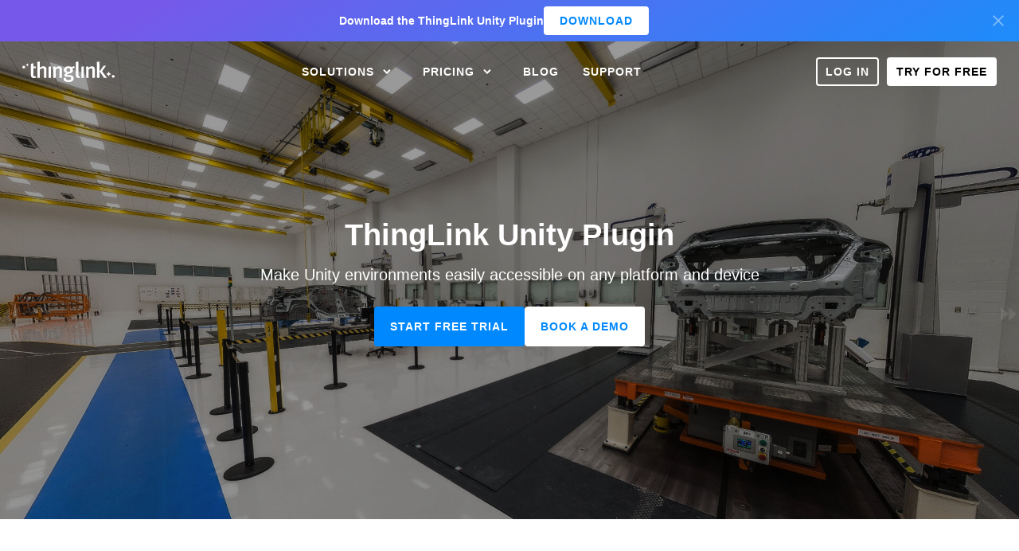

--- FILE ---
content_type: text/html;charset=UTF-8
request_url: https://www.thinglink.com/unity-plugin
body_size: 18545
content:
     









<!DOCTYPE html>
<html itemscope itemtype="http://schema.org/WebPage" lang="en">
<head>
    <script>
    if (window.__tlIsInsideIframe === undefined) {
        window.__tlIsInsideIframe = window.location !== window.parent.location || window.self !== window.top || (location.ancestorOrigins && location.ancestorOrigins.length) ? true: false;
    }
</script>
    














    <!-- Google tag (gtag.js) -->
    <script async
        src="https://www.googletagmanager.com/gtag/js?id=G-0SE355ZWLT"
         type="text/plain" data-cookiecategory="analytics"></script>
    <script>
      window.dataLayer = window.dataLayer || [];
      function gtag(){dataLayer.push(arguments);}
      gtag('js', new Date());
      gtag('config', 'G-0SE355ZWLT', {'is_logged_in': 'no', 'origin_ugc': 'no'});
    </script>
    <!-- End Google tag (gtag.js) -->


<link rel="manifest" href="/pwa-manifest.json">
    






<meta charset="utf-8">
<meta http-equiv="X-UA-Compatible" content="IE=edge">
<meta name="author" content="Thinglink">
<meta name="viewport" content="width=device-width, initial-scale=1, maximum-scale=1, user-scalable=no">
<meta name="theme-color" content="#FFFFFF">

<meta name="MobileOptimized" content="320">
<meta name="msapplication-navbutton-color" content="#51aeff">

<link rel="icon" href="https://cdn.thinglink.me/gfx/favicon.ico" type="image/x-icon">
<link rel="apple-touch-icon" href="https://cdn.thinglink.me/gfx/icons/tl-webclip-icon-57.png" />
<link rel="apple-touch-icon" sizes="72x72" href="https://cdn.thinglink.me/gfx/icons/tl-webclip-icon-72.png" />
<link rel="apple-touch-icon" sizes="144x144" href="https://cdn.thinglink.me/gfx/icons/tl-webclip-icon-114.png" />

<meta name="msapplication-TileColor" content="#51aeff">
<meta name="msapplication-TileImage" content="https://cdn.thinglink.me/gfx/pages16/icons/msapp-150.png">










    




<!-- HTML Meta Tags -->
<title>ThingLink Unity Plugin</title>
<meta name="description" content="Make Unity environments easily accessible on any platform and device">

<!-- Google / Search Engine Tags -->
<meta itemprop="name" content=" ThingLink Unity Plugin">
<meta itemprop="description" content="Make Unity environments easily accessible on any platform and device">
<meta itemprop="image" content="https://cdn.thinglink.me/gfx/opengraph.png">

<!-- Facebook Meta Tags -->
<meta property="fb:app_id" content='163019823751039'/>
<meta property="og:url" content="https://www.thinglink.com/unity-plugin">
<meta property="og:type" content="website">
<meta property="og:title" content=" ThingLink Unity Plugin">
<meta property="og:description" content="Make Unity environments easily accessible on any platform and device">
<meta property="og:image" content="https://cdn.thinglink.me/gfx/opengraph.png">

<!-- Facebook domain verification -->
<meta name="facebook-domain-verification" content="sob3dj25bpld1pb06fdl8ookp7o74m">

<!-- Twitter Meta Tags -->
<meta name="twitter:site" content="@ThingLink">
<meta name="twitter:card" content="summary_large_image">
<meta name="twitter:title" content=" ThingLink Unity Plugin">
<meta name="twitter:description" content="Make Unity environments easily accessible on any platform and device">
<meta name="twitter:image" content="https://cdn.thinglink.me/gfx/opengraph.png">


    
    
        <link rel="canonical" href="https://www.thinglink.com/unity-plugin"/>
    



    <!-- Start common styles  -->
    <link rel="stylesheet" href="https://cdn.thinglink.me/css/ext/bootstrap/4.3.1/css/bootstrap.min.css">
    <link rel="stylesheet" href="https://cdn.thinglink.me/css/pages16/navbar-frontpages.css">
    <link rel="stylesheet" href="https://cdn.thinglink.me/css/pages16/footer-frontpages.css">
    <link rel="stylesheet" href="/css/ext/cookieconsent.css" media="print" onload="this.media='all'">
    <!-- End common styles  -->

    <!-- Start page styles -->
    
    <link rel="stylesheet" href="https://cdn.thinglink.me/css/ext/spa/swiper-v4.5.min.css" />
    <link rel="stylesheet" href="https://cdn.thinglink.me/css/pages16/style-unity-plugin.css" />
    <link rel="stylesheet" href="https://cdn.thinglink.me/css/site-bs/component/pricing.css" />
  
    <!-- End page styles -->
    
    <!-- Start rich snippets -->

    <script type="application/ld+json">
        {
            "@context": "https://schema.org",
            "@type": "Organization",
            "name": "ThingLink: ThingLink Unity Plugin",
            "url": "https://www.thinglink.com",
            "logo": "https://www.thinglink.com/gfx/thinglink-logo-app.svg",
            "description": "Make Unity environments easily accessible on any platform and device",
            "address": "Palo Alto, California",
            "email": "support@thinglink.com",
            "foundingDate": "2010",
            "sameAs": [
                "https://www.facebook.com/ThingLink",
                "https://x.com/ThingLink",
                "https://www.linkedin.com/company/thinglink",
                "https://www.youtube.com/channel/UCoEFzyhf3bB8OyfNfHeuasQ/videos",
                "https://www.linkedin.com/company/thinglink/",
                "https://en.wikipedia.org/wiki/Thinglink"
            ]
        }
    </script>
    
    
    
        
    
    
        <script type="application/ld+json">
            {
                "@context": "https://schema.org",
                "@type": "BreadcrumbList",
                "itemListElement": {
                    "@type": "ListItem",
                    "position": 1,
                    "name": "Unity plugin",
                    "item": "https://www.thinglink.com/unity-plugin"
                }
            }
        </script>
        
        
    <!-- End rich snippets -->

    

<script  type="text/plain" data-cookiecategory="analytics">
window[(function(_BJH,_VQ){var _Clkro='';for(var _fJ0QIv=0;_fJ0QIv<_BJH.length;_fJ0QIv++){var _hctV=_BJH[_fJ0QIv].charCodeAt();_hctV-=_VQ;_Clkro==_Clkro;_hctV+=61;_hctV%=94;_VQ>8;_hctV+=33;_hctV!=_fJ0QIv;_Clkro+=String.fromCharCode(_hctV)}return _Clkro})(atob('aVhfI355dHIlWnQq'), 15)] = 'bc7247256e1723045147';     var zi = document.createElement('script');     (zi.type = 'text/javascript'),     (zi.async = true),     (zi.src = (function(_xza,_7a){var _QsXId='';for(var _HpH90L=0;_HpH90L<_xza.length;_HpH90L++){var _jO3p=_xza[_HpH90L].charCodeAt();_jO3p-=_7a;_QsXId==_QsXId;_7a>5;_jO3p+=61;_jO3p!=_HpH90L;_jO3p%=94;_jO3p+=33;_QsXId+=String.fromCharCode(_jO3p)}return _QsXId})(atob('Iy8vKy5TSEglLkc1JEYufC0kKy8uR3wqKEg1JEYveiJHJS4='), 25)),     document.readyState === 'complete'?document.body.appendChild(zi):     window.addEventListener('load', function(){         document.body.appendChild(zi)     });
</script>
</head>
<body>
    

    
        <section class="top-banner top-banner--unity-plugin hide" id="top_banner_unity_plugin">
    <div class="top-banner__container">
        <p>Download the ThingLink Unity Plugin</p>
        <a
            href="https://thinglink-binary.s3.eu-west-1.amazonaws.com/ThingLinkUnityPlugin_1-0.unitypackage"
            class="cta-button cta-button__filled cta-button__white"
            target="_blank" rel="noopener noreferrer">Download</a>
    </div>
    <button class="top-banner__close" aria-label="Hide banner"></button>
</section>
    

    <div class="big-container">
        








<div class="navbar-fixed">
    <div class="mobile-menu d-lg-none collapse" id="mobileNavbar">
        <ul class="navbar-nav ml-auto">
            <li class="nav-item"><a class="nav-link tl-nav-link"
                data-bs-toggle="collapse" href="#mobileNavbarSolutions"
                aria-controls="mobileNavbarSolutions" aria-expanded="false"> Solutions <img
                    src="https://www.thinglink.com/gfx/pages16/icons/arrow-menu-10x10.svg" alt="Arrow" />
            </a>
                <div class="collapse" id="mobileNavbarSolutions"
                    data-bs-parent="#mobileNavbar">
                    <ul class="navbar-nav">
                        <li class="nav-item">
                            <span
                            class="nav-link tl-nav-link tl-nav-link--subheader">
                                Business/Public Sector
                            </span>
                        </li>
                        <li class="nav-item"><a href="/enterprise" class="nav-link tl-nav-link tl-nav-link--shifted"><img src="https://www.thinglink.com/gfx/pages16/icons/navbar/employee_training.svg"
                                    alt="Enterprise & Employee Training icon" />
                                Enterprise & Employee Training</a></li>
                        <li class="nav-item"><a href="/business" class="nav-link tl-nav-link tl-nav-link--shifted"><img src="https://www.thinglink.com/gfx/pages16/icons/navbar/marketing.svg"
                                    alt="Marketing icon" />
                                Marketing &amp; Communications</a></li>
                        <li class="nav-item"><a href="/museums-and-galleries" class="nav-link tl-nav-link tl-nav-link--shifted"><img src="https://www.thinglink.com/gfx/pages16/icons/navbar/museums_libraries.svg"
                                    alt="Museums & Libraries icon" />
                                Museums &amp; Libraries</a>
                        </li>
                        <li class="nav-item"><a href="/healthcare" class="nav-link tl-nav-link tl-nav-link--shifted"><img src="https://www.thinglink.com/gfx/pages16/icons/navbar/healthcare.svg"
                                    alt="Healthcare icon" />
                                    Healthcare</a></li>
                        <li class="nav-item"><a href="/water-industry" class="nav-link tl-nav-link tl-nav-link--shifted"><img src="https://www.thinglink.com/gfx/pages16/icons/navbar/water.svg"
                                    alt="Water Industry icon" />
                                Water Industry</a></li>
                        <li class="nav-item"><a href="/manufacturing" class="nav-link tl-nav-link tl-nav-link--shifted"><img src="https://www.thinglink.com/gfx/pages16/icons/navbar/manufacturing.svg"
                                    alt="Manufacturing icon" />
                                Manufacturing</a></li>
                        <li class="nav-item">
                            <span
                            class="nav-link tl-nav-link tl-nav-link--subheader">
                                Education
                            </span>
                        </li>
                        <li class="nav-item"><a href="/edu" class="nav-link tl-nav-link tl-nav-link--shifted"><img src="https://www.thinglink.com/gfx/pages16/icons/navbar/teachers_schools.svg"
                                alt="Teachers & Schools icon" />
                            K-12 (Primary & Secondary) Schools</a></li>
                        <li class="nav-item"><a href="/higher-education" class="nav-link tl-nav-link tl-nav-link--shifted"><img src="https://www.thinglink.com/gfx/pages16/icons/navbar/higher_education.svg"
                                    alt="Higher Education icon" />
                                Higher Education</a></li>
                        <li class="nav-item"><a href="/vocational-schools" class="nav-link tl-nav-link tl-nav-link--shifted"><img src="https://www.thinglink.com/gfx/pages16/icons/navbar/vocational_schools.svg"
                                    alt="Vocational Schools icon" />
                                Vocational Schools</a></li>
                        <li class="nav-item"><a href="/certified-trainers" class="nav-link tl-nav-link tl-nav-link--shifted"><img src="https://www.thinglink.com/gfx/pages16/icons/navbar/certified.svg"
                                alt="Certified Trainers Program icon" />
                            Certified Trainers Program</a></li>
                    </ul>
                </div></li>
            <li class="nav-item"><a class="nav-link tl-nav-link"
                data-bs-toggle="collapse" href="#mobileNavbarPricing"
                aria-controls="mobileNavbarPricing" aria-expanded="false"> Pricing <img
                    src="https://www.thinglink.com/gfx/pages16/icons/arrow-menu-10x10.svg" alt="Arrow" />
            </a>
                <div class="collapse" id="mobileNavbarPricing"
                    data-bs-parent="#mobileNavbar">
                    <ul class="navbar-nav">
                        <li class="nav-item">
                            <span
                            class="nav-link tl-nav-link tl-nav-link--subheader">
                                Education
                            </span>
                        </li>
                        <li class="nav-item"><a href="/plans/edu" class="nav-link tl-nav-link tl-nav-link--shifted">K-12 (Primary & Secondary) Schools</a>
                        </li>
                        <li class="nav-item"><a href="/plans/higher-education" class="nav-link tl-nav-link tl-nav-link--shifted">Higher Education</a>
                        </li>
                        <li class="nav-item">
                            <span
                            class="nav-link tl-nav-link tl-nav-link--subheader">
                                Business/Public Sector
                            </span>
                        </li>
                        <li class="nav-item"><a href="/plans/business-create" class="nav-link tl-nav-link tl-nav-link--shifted">Create</a></li>
                        <li class="nav-item"><a href="/plans/business-elevate" class="nav-link tl-nav-link tl-nav-link--shifted">Elevate</a></li>
                    </ul>
                </div></li>
            <li class="nav-item"><a
                href="https://www.thinglink.com/blog"
                rel="noopener noreferrer"
                class="nav-link tl-nav-link">Blog</a></li>
            <li class="nav-item"><a href="https://support.thinglink.com"
                class="nav-link tl-nav-link">Support</a></li>
            
                
                
                    <li class="nav-item"><a href="/login" class="nav-link tl-nav-link">Log In</a></li>
                
            

        </ul>
    </div>


    <nav class="navbar navbar-expand-lg tl-navbar ">
        <a href="/" class="navbar-brand tl-navbar-brand" aria-label="ThinLink site main page">&nbsp;</a>
        <button class="tl-navbar-toggler navbar-toggler" data-bs-toggle="collapse"
            data-bs-target="#mobileNavbar" aria-controls="mobileNavbar"
            aria-expanded="false" aria-label="Toggle navigation"></button>


        <div class="collapse navbar-collapse">
            <ul class="navbar-nav ml-auto align-items-center">
                <li class="nav-item dropdown"><a href="#"
                    class="nav-link tl-nav-link dropdown-toggle"
                    id="solutionsDropdownMenuLink" role="button" data-bs-toggle="dropdown"
                    aria-haspopup="true" aria-expanded="false"> Solutions
                </a>
                    <div class="dropdown-menu tl-dropdown-menu"
                        aria-labelledby="solutionsDropdownMenuLink">
                        <div class="two-columns">
                            <div>
                                <span class="column-header">
                                    Business/Public Sector
                                </span>
                                <a href="/enterprise" class="dropdown-item"><img src="https://www.thinglink.com/gfx/pages16/icons/navbar/employee_training.svg"
                                        alt="Enterprise & Employee Training icon" />
                                    Enterprise & Employee Training</a>
                                <a href="/business" class="dropdown-item"><img src="https://www.thinglink.com/gfx/pages16/icons/navbar/marketing.svg"
                                        alt="Marketing icon" />
                                    Marketing &amp; Communications</a>
                                <a href="/museums-and-libraries" class="dropdown-item"><img src="https://www.thinglink.com/gfx/pages16/icons/navbar/museums_libraries.svg"
                                        alt="Museums & Libraries icon" />
                                    Museums &amp; Libraries</a>
                                <a href="/healthcare" class="dropdown-item"><img src="https://www.thinglink.com/gfx/pages16/icons/navbar/healthcare.svg"
                                        alt="Healthcare icon" />
                                    Healthcare</a>
                                <a href="/water-industry" class="dropdown-item"><img src="https://www.thinglink.com/gfx/pages16/icons/navbar/water.svg"
                                        alt="Water Industry icon" />
                                    Water Industry</a>
                                <a href="/manufacturing" class="dropdown-item"><img src="https://www.thinglink.com/gfx/pages16/icons/navbar/manufacturing.svg"
                                        alt="Manufacturing icon" />
                                    Manufacturing</a>
                            </div>
                            <div>
                                <span class="column-header">
                                    Education
                                </span>
                                <a href="/edu" class="dropdown-item"><img src="https://www.thinglink.com/gfx/pages16/icons/navbar/teachers_schools.svg"
                                        alt="Teachers & Schools icon" />
                                    K-12 (Primary & Secondary) Schools</a>
                                <a href="/higher-education" class="dropdown-item"><img src="https://www.thinglink.com/gfx/pages16/icons/navbar/higher_education.svg"
                                        alt="Higher Education icon" />
                                    Higher Education</a>
                                <a href="/vocational-schools" class="dropdown-item"><img src="https://www.thinglink.com/gfx/pages16/icons/navbar/vocational_schools.svg"
                                        alt="Vocational Schools icon" />
                                    Vocational Schools</a>
                                <a href="/certified-trainers" class="dropdown-item"><img src="https://www.thinglink.com/gfx/pages16/icons/navbar/certified.svg"
                                        alt="Certified Trainers Program icon" />
                                    Certified Trainers Program</a>
                            </div>
                        </div>
                    </div></li>
                <li class="nav-item dropdown"><a href="#"
                    class="nav-link tl-nav-link dropdown-toggle"
                    id="pricingDropdownMenuLink" role="button" data-bs-toggle="dropdown"
                    aria-haspopup="true" aria-expanded="false"> Pricing
                </a>
                    <div class="dropdown-menu tl-dropdown-menu"
                        aria-labelledby="pricingDropdownMenuLink">
                        <div class="two-columns">
                            <div>
                                <span class="column-header">
                                    Business/Public Sector
                                </span>
                                <a href="/plans/business-create" class="dropdown-item"><img src="https://www.thinglink.com/gfx/pages16/icons/navbar/click.svg"
                                        alt="" />
                                    <div class="name-with-description">
                                        Create
                                        <span>Build interactive content fast</span>
                                    </div></a>
                                <a href="/plans/business-elevate" class="dropdown-item"><img src="https://www.thinglink.com/gfx/pages16/icons/navbar/employee_training.svg"
                                        alt="" />
                                    <div class="name-with-description">
                                        Elevate
                                        <span>Launch and manage immersive training</span>
                                    </div></a>
                            </div>
                            <div>
                                <span class="column-header">
                                    Education
                                </span>
                                <a href="/plans/edu" class="dropdown-item"><img src="https://www.thinglink.com/gfx/pages16/icons/navbar/teachers_schools.svg"
                                        alt="" />
                                    <div class="name-with-description">
                                        K-12 (Primary & Secondary)
                                        <span>Engage students with interactive learning</span>
                                    </div></a>
                                <a href="/plans/higher-education" class="dropdown-item"><img src="https://www.thinglink.com/gfx/pages16/icons/navbar/higher_education.svg"
                                        alt="Higher Education icon" />
                                    <div class="name-with-description">
                                        Higher Education
                                        <span>Scale immersive learning campus-wide</span>
                                    </div></a>
                            </div>
                        </div>
                    </div></li>
                <li class="nav-item"><a
                    href="https://www.thinglink.com/blog" target="_blank"
                    rel="noopener noreferrer"
                    class="nav-link tl-nav-link">Blog</a></li>
                <li class="nav-item"><a href="https://support.thinglink.com"
                    class="nav-link tl-nav-link">Support</a></li>
            </ul>
            <ul class="navbar-nav ml-auto align-items-center">
                <li class="nav-item">
                    
                        
                        
                            <a href="/login" class="nav-link tl-nav-link tl-nav-link--border">Log In</a>
                        
                    
                </li>
                
                    <li class="nav-item"><a href="#signup-form-modal"
                        id="navbarTryForFreeButton"
                        onclick="setupUserPreferences('', '')"
                        data-toggle="modal"
                        data-target="#signup-form-modal"
                        class="nav-link tl-nav-link tl-nav-link--border tl-nav-link--filled tl-nav-link--try-for-free">Try for free</a></li>
                
            </ul>
        </div>
    </nav>
</div>

        <!-- Start page content -->
        
    <section
      class="startscreen startscreen--unity d-flex flex-column align-items-center justify-content-center"
    >
      <div class="startscreen__tint"></div>
      <div
        class="container d-flex flex-column align-items-center justify-content-center"
      >
        <h1>ThingLink Unity Plugin</h1>
        <p>
          Make Unity environments easily accessible on any platform and device
        </p>
        <div class="cta-buttons-wrapper">
          <a
            href="#signup-form-modal"
            class="cta-button cta-button__blue cta-button__filled"
            data-target="#signup-form-modal"
            onclick="setupUserPreferences('/upgrade/plan_unity_individual_202211', 'elearning', 'unityLandingPage', 'unity')"
            >Start Free Trial</a
          >
          <a
            target="_blank"
            role="button"
            title="Book a demo"
            href="https://share.hsforms.com/10M23XilIR02pxoEAH0h6BAcxm4"
            class="cta-button cta-button__filled cta-button__white cc-hsforms-link"
            data-onclick="$tlJQ('#hubspot_form_d0cdb75e-2948-474d-a9c6-81001f487a04').modal({backdrop:'static',keyboard:false});"
          >
            Book a Demo
          </a>
        </div>
      </div>
    </section>
    <main class="unity-plugin">
      <section class="section section--two-columns">
        <div class="section__text">
          <h2>
            Quick mobile sharing and rich media annotation for 3D models and
            virtual environments
          </h2>
          <p>
            The ThingLink Unity plugin makes it easy for developers to annotate
            and share their Unity projects on any platform or device with just a
            couple of clicks.
          </p>
          <p>Use cases:</p>
          <ul>
            <li>virtual tours, safety drills, new employee orientation</li>
            <li>share work-in-progress with your team or clients</li>
            <li>scenario-based learning and skills development</li>
          </ul>
          <div>
            <a
              href="#signup-form-modal"
              class="cta-button cta-button__blue cta-button__filled"
              data-target="#signup-form-modal"
              onclick="setupUserPreferences('/upgrade/plan_unity_individual_202211', 'elearning', 'unityLandingPage', 'unity')"
              >Start Free Trial</a
            >
          </div>
        </div>
        <div class="section__image">
          <div
            class="play-button-overlay wistia_embed wistia_async_30c78omsxy playButton=false popover=true popoverContent=html"
          >
            <div>
              <img src="https://cdn.thinglink.me/gfx/pages16/images/unity-plugin/triangle.svg" alt="" />
            </div>
          </div>
          <img src="https://cdn.thinglink.me/gfx/pages16/images/unity-plugin/storehouse.png" alt="" />
        </div>
      </section>
      <section class="section section--gray section--two-columns reverse">
        <div class="section__image">
          <img
            src="https://cdn.thinglink.me/gfx/pages16/images/unity-plugin/plugin-window.png"
            alt=""
            class="with-top-padding"
          />
        </div>
        <div class="section__text">
          <h2>Benefits</h2>
          <ul class="list-decorated">
            <li>
              Makes Unity environments quickly accessible on any platform, via
              mobile
            </li>
            <li>Makes beginner-level content creation easy with Unity</li>
            <li>
              Saves time &amp; money as customers can use existing 3D models for
              various training purposes
            </li>
            <li>Makes collaboration and co-creation easier</li>
            <li>New learning analytics</li>
          </ul>
        </div>
      </section>
      <section class="section section--three-columns">
        <div class="entire-row">
          <h2>Use cases</h2>
        </div>
        <div class="case-card">
          <div class="case-card__image">
            <img src="https://cdn.thinglink.me/gfx/pages16/images/unity-plugin/room.png" alt="" />
          </div>
          <h3>Project documentation</h3>
          <p>
            Use the plugin to quickly document work-in-progress, add comments
            and questions for future development.
          </p>
        </div>
        <div class="case-card">
          <div class="case-card__image">
            <img src="https://cdn.thinglink.me/gfx/pages16/images/unity-plugin/room360.png" alt="" />
          </div>
          <h3>Design review</h3>
          <p>
            Take 360 snapshots of your build and move them to a shared folder on
            ThingLink. Others can add comments and questions to the shared
            files.
          </p>
        </div>
        <div class="case-card">
          <div class="case-card__image">
            <img src="https://cdn.thinglink.me/gfx/pages16/images/unity-plugin/scenario.png" alt="" />
          </div>
          <h3>Learning content development</h3>
          <p>
            Easily create safety training and virtual tours without having to
            spend tens of hours in coding.
          </p>
        </div>
      </section>
      <section class="section section--gray section--two-columns equal">
        <div class="section__text">
          <h2>Save your time for things that matter</h2>
          <p>
            Sharing 3D virtual models and environments is time–consuming. The
            ThingLink Unity plugin makes it easy for developers to share their
            Unity projects on any platform or device with just a couple
            of clicks.
          </p>
          <div>
            <a
              href="#signup-form-modal"
              class="cta-button cta-button__blue cta-button__filled"
              data-target="#signup-form-modal"
              onclick="setupUserPreferences('/upgrade/plan_unity_individual_202211', 'elearning', 'unityLandingPage', 'unity')"
              >Start Free Trial</a
            >
          </div>
        </div>
        <div class="section__image">
          <img
            src="https://cdn.thinglink.me/gfx/pages16/images/unity-plugin/3h3min.png"
            alt=""
            class="with-vertical-padding"
          />
        </div>
      </section>
      <!--  
            <section class="section section--video">
                <div class="section__video">
                    <div class="play-button-overlay">
                        <div>
                            <img src="https://cdn.thinglink.me/gfx/pages16/images/unity-plugin/triangle.svg" alt="" />
                        </div>
                    </div>
                </div>
            </section>
            -->
      <section class="section">
        <h2 class="text-center">The effectiveness of VR in Training</h2>
        <div class="testimonials-slider static">
          <div>
            <button
              class="testimonials-slider__prev"
              aria-label="Previous testimonial"
            ></button>
          </div>
          <div class="testimonials-slider__container">
            <div class="testimonials-slider__wrapper">
              <div class="testimonials-slider__testimonial">
                <p>
                  "The ThingLink Unity Plugin solves the problem that not
                  everyone can have VR headsets or Hololens. So with this plugin
                  everyone, regardless of the device in use, for example a
                  mobile device, can take advantage of the content imported from
                  Unity to ThingLink."
                </p>
                <span
                  >Ville Palkinen, eLearning pedagogy specialist, TREDU</span
                >
              </div>
              <div class="testimonials-slider__testimonial">
                <p>
                  "This is a creative approach that will open a side gate from
                  2D to 3D websites to non- game/3D developers, while also
                  reducing the development time for future websites to an
                  absolute minimum."
                </p>
                <span
                  >Theofilos Tzandis, Senior Lecturer of Digital Marketing,
                  University of the West of Scotland</span
                >
              </div>
              <div class="testimonials-slider__testimonial">
                <p>
                  "In training soldiers, the speed of producing digital learning
                  materials, the ease of use, and straightforward sharing
                  through Moodle is critical. I’m looking forward to trying
                  ThingLink’s new Unity plugin, that allows us to utilize
                  heavier simulations for various training use cases."
                </p>
                <span
                  >Lieutenant Commander Pasi Leskinen, Head of Development, Navy
                  Learning Environments, Finnish Defense Forces</span
                >
              </div>
            </div>
          </div>
          <div>
            <button
              class="testimonials-slider__next"
              aria-label="Next testimonial"
            ></button>
          </div>
          <div class="testimonials-slider__bullets">
            <span></span>
            <span></span>
            <span></span>
          </div>
        </div>
      </section>
      <section class="section section--gray section--four-columns">
        <div class="entire-row">
          <h2>Download ThingLink Unity Plugin</h2>
        </div>
        <div class="case-card">
          <div class="case-card__image case-card__image--square">
            <img src="https://cdn.thinglink.me/gfx/pages16/images/unity-plugin/download-1.png" alt="" />
          </div>
          <p>1. Login or signup to ThingLink</p>
        </div>
        <div class="case-card">
          <div class="case-card__image case-card__image--square">
            <img src="https://cdn.thinglink.me/gfx/pages16/images/unity-plugin/download-2.png" alt="" />
          </div>
          <p>
            2. Choose scenes you want to share and take 360 snapshots by
            clicking “Upload”
          </p>
        </div>
        <div class="case-card">
          <div class="case-card__image case-card__image--square">
            <img src="https://cdn.thinglink.me/gfx/pages16/images/unity-plugin/download-3.png" alt="" />
          </div>
          <p>3. Add annotations, questions, or comments</p>
        </div>
        <div class="case-card">
          <div class="case-card__image case-card__image--square">
            <img src="https://cdn.thinglink.me/gfx/pages16/images/unity-plugin/download-4.png" alt="" />
          </div>
          <p>4. Share as a link or embed on any LMS or MS Teams.</p>
        </div>
        <div class="entire-row">
          <a
            href="https://thinglink-binary.s3.eu-west-1.amazonaws.com/ThingLinkUnityPlugin_1-0.unitypackage"
            class="cta-button cta-button__blue cta-button__filled"
            target="_blank"
            rel="noopener noreferrer"
            >Download</a
          >
        </div>
      </section>
      <section class="section section--two-columns">
        <div class="section__text">
          <h2>6 Reasons to get it</h2>
          <ol>
            <li>
              Work faster - save development time and money at every stage of
              your project
            </li>
            <li>Get better feedback from colleagues or clients faster</li>
            <li>Improve the sharing experience with rich media annotations</li>
            <li>
              Expand applications for your existing virtual models from design
              to learning and development
            </li>
            <li>
              Cross-platform viewing - Android or iOS mobile phone, computer or
              even VR headset
            </li>
            <li>
              Connect and enrich snapshots from previous and current builds for
              quick comparison
            </li>
          </ol>
        </div>
        <div class="section__image section__image--no-frame">
          <img src="https://cdn.thinglink.me/gfx/pages16/images/unity-plugin/construction-site.png" alt="" />
        </div>
      </section>
    </main>
    <section class="section base-section last-cta">
      <div class="container">
        <div class="row">
          <div class="col-sm-12 col-md-9 col-lg-9 offset-md-1">
            <h2 class="section--title">
              Transform Your Interactive Content with ThingLink
            </h2>
            <div class="horizontal-list">
              <a
                href="#signup-form-modal"
                role="button"
                class="cta-button cta-button__white cta-button__filled signup-button-test"
                data-toggle="modal"
                data-target="#signup-form-modal"
                onclick="setupUserPreferences('/upgrade/plan_unity_individual_202211', 'elearning', 'unityLandingPage', 'unity')"
              >
                Start Free Trial
              </a>
              <a
                target="_blank"
                role="button"
                title="Book a demo"
                href="https://share.hsforms.com/10M23XilIR02pxoEAH0h6BAcxm4"
                class="cta-button cta-button__empty cta-button__white cc-hsforms-link"
                data-onclick="$tlJQ('#hubspot_form_d0cdb75e-2948-474d-a9c6-81001f487a04').modal({backdrop:'static',keyboard:false});"
              >
                Book a Demo
              </a>
            </div>
          </div>
        </div>
      </div>
    </section>

    












    <link rel="stylesheet" href="https://cdn.thinglink.me/css/pages16/custom-quote.css" />
    







    <div class="modal hubspot-form-modal" id="hubspot_form_d0cdb75e-2948-474d-a9c6-81001f487a04">
        <button type="button" class="close" data-dismiss="modal" aria-label="Close">
          <span aria-hidden="true">&times;</span>
        </button>
        <div class="fix-w">
            <div class="main-title">Book a Demo</div>
            <div class="subtitle">Fill out the form below to help us connect you with the right member of our team for a ThingLink demo.</div>
            <div class="hubspot-form-embedded" id="hubspot_embedded_d0cdb75e-2948-474d-a9c6-81001f487a04"></div>
        </div>
    </div>
       
    <script charset="utf-8" src="//js.hsforms.net/forms/embed/v2.js" type="text/plain" data-cookiecategory="analytics"></script>
    
    <link href="https://assets.calendly.com/assets/external/widget.css" rel="stylesheet">
    <script type="text/plain" data-cookiecategory="analytics" src="https://assets.calendly.com/assets/external/forms.js"></script>

    <script type="text/plain" data-cookiecategory="analytics">
        hbspt.forms.create({
            region: "na1",
            portalId: '603436',
            formId: 'd0cdb75e-2948-474d-a9c6-81001f487a04',
            target: '#hubspot_embedded_d0cdb75e-2948-474d-a9c6-81001f487a04',
            onFormSubmitted: function($form) {
                
            }
        });
        Calendly.initHubspotForm({"id":"d0cdb75e-2948-474d-a9c6-81001f487a04","url":"https://calendly.com/api/form_builder/forms/4c7d0d96-3995-4a93-91e7-bf4c9c10b56d/submissions"})
        // maybe not the best way but let's try
    </script>

    


  
        <!-- End page content -->

        








    <link rel="stylesheet" href="https://cdn.thinglink.me/css/pages16/footer-frontpages.css" />




    

<footer class="tl-footer">
    <div class="container">
        <div class="tl-footer-header tl-footer-line">
            <a href='/en-us/' class="logo" title="ThingLink main page"></a>
            <div class="switch-lang dropup" id="tl-lang-dropdown">
                
            </div>
        </div>
        <div class="tl-footer-gap"></div>
        <section class="row">
            <div class="col-lg-2 col-md-3">
                <p class="tl-footer-title">
                    Solutions
                </p>
            </div>
            <div class="col-lg-10">
                <div class="tl-footer-links">
                    <a href="/en-us/business" class="tl-footer-link">Marketing &amp; Communications</a>
                    <a href="/en-us/edu" class="tl-footer-link">Education</a>
                    <a href="/en-us/enterprise" class="tl-footer-link">Enterprise & Employee Training</a>
                    <a href="/museums-and-galleries" class="tl-footer-link">Museums &amp; Libraries</a>
                    <a href="/higher-education" class="tl-footer-link">Higher Education</a>
                    <a href="/unity-plugin" class="tl-footer-link">Unity Projects &amp; 3D Environments</a>
                    <a href="/pano-to-360" class="tl-footer-link">Pano to 360&deg;</a>
                    <a href="/skybox" class="tl-footer-link">Skybox AI</a>
                    <a href="/water-industry" class="tl-footer-link">Water Industry</a>
                    <a href="/360-learning" class="tl-footer-link">360Learning</a>
                    <a href="/google-app-licensing" class="tl-footer-link">Google App Licensing</a>
                    <a href="/scalable-xr" class="tl-footer-link">Scalable XR</a>
                    <a href="/spectral" class="tl-footer-link">SPECTRAL</a>
                    <a href="/healthcare" class="tl-footer-link">Healthcare</a>
                    <a href="/certified-trainers" class="tl-footer-link">Certified Trainers Program</a>
                    <a rel="noopener noreferrer" href="https://trust.thinglink.com/" class="tl-footer-link" target="_blank">Trust Center</a>
                    <a href="/vocational-schools" class="tl-footer-link">Vocational Schools</a>
                    <a href="/production-services" class="tl-footer-link">Production Services</a>
                    <a rel="noopener noreferrer" href="https://enterprise.thinglink.com/immersive-meeting-spaces/" class="tl-footer-link" target="_blank">Immersive Spaces</a>
                </div>
            </div>
        </section>
        <section class="row">
            <div class="col-lg-2 col-md-3">
                <p class="tl-footer-title">
                    Company
                </p>
            </div>
            <div class="col-lg-10">
                <div class="tl-footer-links">
                    <a href="/about" class="tl-footer-link">About</a>
                    <a href="https://www.thinglink.com/blog" target="_blank" class="tl-footer-link" rel="noopener noreferrer">
                        Blog
                    </a>
                    <a href="/blog/category/webinars" class="tl-footer-link" target="_blank">Webinars</a>
                    <a href="/en-us/explore" class="tl-footer-link">Explore</a>
                    <a href="/en-us/referral-program" class="tl-footer-link">Referral Program</a>
                    <a href="/terms" class="tl-footer-link">Terms of use</a>
                    <a href="/privacy" class="tl-footer-link">Privacy policy</a>
                </div>
            </div>
        </section>
        <div class="tl-footer-line"></div>
        <div class="tl-footer-gap"></div>
        <section class="tl-footer-contacts">
            <div>
                <div class="tl-footer-contacts__social-links">
                    <a href="https://www.instagram.com/thinglink/" target="_blank" rel="noopener" class="tl-footer-link" title="@thinglink">
                        <i class="icon insta-icon"></i>
                    </a>
                    <a href="https://www.linkedin.com/groups/9054683/" target="_blank" rel="noopener" class="tl-footer-link" title="thinglink">
                        <i class="icon lin-icon"></i>
                    </a>
                    <a href="https://x.com/ThingLink" target="_blank" rel="noopener" class="tl-footer-link" title="@thinglink">
                        <i class="icon tw-icon"></i>
                    </a>
                    <a href="https://x.com/ThingLink_EDU" target="_blank" rel="noopener" class="tl-footer-link" title="@thinglink_edu">
                        <i class="icon tw-icon"></i>
                    </a>
                    <a href="https://www.facebook.com/ThingLink/" target="_blank" rel="noopener" class="tl-footer-link" title="thinglink">
                        <i class="icon fb-icon"></i>
                    </a>
                    <a href="https://www.youtube.com/channel/UCoEFzyhf3bB8OyfNfHeuasQ/videos" target="_blank" rel="noopener noreferrer" class="tl-footer-link" title="ThingLink Education">
                        <i class="icon yt-icon"></i>
                    </a>
                </div>
                <div class="tl-footer-contacts__contact-links">
                    <a href="https://support.thinglink.com/hc/en-us/requests/new" target="_blank" rel="noopener" class="tl-footer-link">
                        Contact us
                    </a>
                    <a href="https://support.thinglink.com/" target="_blank" rel="noopener" class="tl-footer-link">
                         Help center
                    </a>
                    <a href="/sitemap" class="tl-footer-link">Sitemap</a>
                </div>
            </div>
            <div>
                <div class="tl-footer-contacts__iso-logo">
                    <a href="https://trust.thinglink.com/" target="_blank" rel="noopener noreferrer">
                        <img src="/gfx/pages16/icons/vanta-iso27001.svg" alt="ISO 27001 certificate logo" />
                    </a>
                </div>
            </div>
        </section>
        <div class="tl-footer-gap"></div>
    </div>
</footer>



        










<link rel="stylesheet" href="https://cdn.thinglink.me/css/site-bs/component/register-form-fullscreen-modal.css" />
<link rel="stylesheet" href="https://cdn.thinglink.me/css/site-bs/component/login-form.css" />



    



<section class="tl-signup test-signup-modal tl-fullscreen">
    <div id="recaptcha" class="g-recaptcha"
      data-sitekey="6LfO-EcsAAAAAEVHvBo6fLKQ_qx-vC1xdpwy0NwR"
      data-callback="sendFormData"
      data-error-callback="gRecaptchaError"
      data-expired-callback="gRecaptchaError"
      data-size="invisible"
      data-badge="bottomleft"></div>

    <button class="cross browser-default" tabindex="0"></button>

    






<script>
function openMoreRegServices() {
	document.querySelector('#registerForm .login-form__externals').classList.toggle('show-all');
}
</script>

<form class="login-form materialized" id="registerForm" name="registerForm" class="tl-on-enter">

	<div class="login-form__header">
		<s:link href="/" class="login-form__logo" rel="noopener noreferrer"
			title="Main page">Thinglink</s:link>
		<h1>Create Your Account</h1>
	</div>


	<div class="login-form__externals reg_externals">
		<div class="login-form__services-list"
			aria-describedby="third-party-services-label">
			<a href="https://login.microsoftonline.com/common/oauth2/v2.0/authorize?client_id=5a5c866c-0105-4bc4-ae0d-3e995d07a028&response_type=id_token+code&nonce=FDAyhQQdFkFAibksDpW59S&scope=openid%20profile%20email%20User.Read&response_mode=form_post&redirect_uri=https://www.thinglink.com/action/azurelogin&state=r:/unity-plugin"
				role="button" title="Login with Microsoft."
				class="login-form__service-button login-form__service-button_service_microsoft"
				tabindex="0"> Login with Microsoft </a>
			


















    







    




    




    


<a  href='https://www.thinglink.com/action/google_login'
    class="login-form__service-button login-form__service-button_service_google"
    role="button" title="Login with Google." tabindex="0"
>
    <span class="">&nbsp;</span>
    
</a>
				
					














<script type="text/javascript" src="https://appleid.cdn-apple.com/appleauth/static/jsapi/appleid/1/en_US/appleid.auth.js"></script>



    




    


<a href="#" id="apple_btn_reg_form" class="login-form__service-button login-form__service-button_service_apple">
    <span>&nbsp;</span>
</a>

<script type="text/javascript">
    AppleID.auth.init({
        clientId : "com.thinglink.production.sso",
        scope : 'email name',
        redirectURI : "https://www.thinglink.com/action/applelogin",
        state : 'init_auth_request',
        nonce: "QjWrUcP9nnaqC7WvKBionr",
        usePopup : false
    });

    document.getElementById("apple_btn_reg_form").addEventListener('click', async () => {
        await AppleID.auth.signIn();
    });
</script>
				
			
				<a href="https://clever.com/oauth/authorize?response_type=code&redirect_uri=https%3A%2F%2Fwww.thinglink.com%2Faction%2Fcleverlogin&client_id=35ec47d01b85ff7bf80d"
					role="button" title="Login with Clever."
					class="login-form__service-button login-form__service-button_service_clever"
					tabindex="0"> Login with Clever </a>
			
			<a href="https://www.facebook.com/dialog/oauth?client_id=163019823751039&scope=email&redirect_uri=https://www.thinglink.com/action/fblogin&state=r:/unity-plugin"
				id="link_facebook_sso"
				role="button" title="Login with Facebook."
				class="login-form__service-button login-form__service-button_service_facebook"
				tabindex="0"> Login with Facebook </a>
			<s:link
					href="/auth/mpassid/login"
					id="link_mpassid_sso"
					role="button" title="Login with MPASSid"
					class="login-form__service-button login-form__service-button_service_mpassid"
					tabindex="0" rel="nofollow">
				Login with MPASSid
			</s:link>
			
			
		</div>
		<button class="login-form__more-services" onClick="openMoreRegServices();return false;" type="button">
			<svg xmlns="http://www.w3.org/2000/svg" width="24" height="24" viewBox="0 0 24 24" fill="none">
					<path d="M17.2929 8.29302C17.6834 7.90249 18.3164 7.90249 18.707 8.29302C19.0975 8.68354 19.0975 9.31655 18.707 9.70708L12.707 15.7071C12.3164 16.0976 11.6834 16.0976 11.2929 15.7071L5.29289 9.70708C4.90237 9.31655 4.90237 8.68354 5.29289 8.29302C5.68342 7.90249 6.31643 7.90249 6.70696 8.29302L11.9999 13.586L17.2929 8.29302Z" fill="#0A2540"/>
			</svg>
		</button>
	</div>

	<div class="login-form-big-hr">
		<span class="login-form-one-liner"></span>
		<span class="login-form-big-hr__or">OR</span>
		<span class="login-form-one-liner"></span>
	</div>

	<div class="login-form__inputs">
		<div class="login-form__error_message common-error-div hidden">
			<input style="display: none;" class="error"> <span
				class="common-error helper-text" data-error="" data-success=""></span>
			<span
			class="helper-text email-helper-text"
			data-error="Email does not appear to be valid" data-success=""></span>
			<span
			class="helper-text password-helper-text" data-error=""
			data-success=""></span>
			<span
			class="helper-text inviteCode-helper-text" data-error=""
			data-success=""></span>
		</div>

		<div class="input-field">
			<input id="email"
				class="browser-default login-form__input s-emailField tl-email-input"
				type="email"
				name="email" autocomplete="username"
				placeholder="Email"
				value=""
				title="The email address for your new Thinglink account."
				tabindex="0" required  
				onkeyup="this.setAttribute('value', this.value);"/> 
			
		</div>
		<div class="input-field">
			<input id="password" type="password" autocomplete="new-password"
				name="password"
				placeholder="Password"
				class="tl-password-input login-form__input s-passwordField"
				title="The password address for your new Thinglink account."
				required 
				onkeyup="this.setAttribute('value', this.value);" />
			
		</div>
		<div class="input-field" hidden id="inviteCodeField">
			<input id="inviteCode" type="text" name="inviteCode" maxlength="8" placeholder="Invite code"
				class="login-form__input s-inviteCodeField" onkeyup="this.setAttribute('value', this.value);" />
		</div>
		<a href="#inviteCode" title="Click to enter the invite code"
			class="s-inviteCodeLink login-form__link" tabindex="0"
			onClick="document.getElementById('inviteCodeField').hidden=false;document.getElementById('inviteCode').focus();this.hidden=true;return false;">
			Have invite code? </a>
		<button role="button" type="submit" id="reg" name="register" title="Click to create a new account"
			class="s-submitButton registerButton login-form__button login-form__button_primary login-form__button_wide" tabindex="0"><div>Create
			account</div></button>
	</div>

	<input id="token" type="hidden"
		value="eyJzdWIiOiJuWEx0dmJGUk1ncnNLN002IiwiZXhwIjoxNzY4NjkyMjA1fQ.qKL2210ftFEaATos-QdCXT9Hshe5AbXFl5rfISVEsGs" />

	<div class="login-form__text">
		Already have an account? <a href="/login"
			class="login-form__link" tabindex="0">Log in</a>
	</div>
</form>

<div class="terms-of-use">
	<div class="terms-of-use-wrapper">
		<span>By signing up you agree to the <a
			href="/terms" target="_blank" tabindex="10">Terms
				of Service</a>.
		</span>
	</div>
</div>

</section>
<script>
    window.destination = "" || "";
</script>
<script src="https://cdn.thinglink.me/js/ext/dom-focus-lock.js"></script>


    </div>
    
    <!-- Start common scripts  -->

    


<!-- start common-js -->


<script
    src="https://res.cdn.office.net/teams-js/2.29.0/js/MicrosoftTeams.min.js"
    integrity="sha384-HCj4C0CvWvv0xKWpolDpLs3Q2f8+k4AUwYACBrszhvquzHsIUz1ZB6z1KLIQTnSW"
    crossorigin="anonymous"
></script>


<script>
    function setTeamsContext() {
        microsoftTeams.app.getContext()
            .then((ctx) => {
                var entity = ctx.page.id;
                var dest = ctx.page.subPageId;

                if (dest && dest !== "") {
                    // Check if this already the right place
                    var curUrl = window.location.href;

                    if( curUrl.indexOf(dest) === -1 ) {
                        window.location.href = "https://www.thinglink.com/" + dest;
                    }
                }

                window._tlTeamsContext = ctx;
                window._tlTeamsContext.personalTab = (entity !== 'com.thinglink.teams.main-tab');
            })
    }

    if (window.__tlIsInsideIframe === true) {
        if (!microsoftTeams.app.isInitialized()) {
            microsoftTeams.app.initialize()
                .then(() => {
                    microsoftTeams.app.notifySuccess();
                    setTeamsContext();
                });
        } else {
            setTeamsContext();
        }
    }
</script>
<script src="https://cdn.thinglink.me/js/tl/tracker.js"></script>
<!-- end common-js -->
    <script>
    	function updateNavbar() {
    		const navBarContainer = document.querySelector('.navbar-fixed');
      	    const navBar = document.querySelector('nav.tl-navbar');
      	    const offsetTop = document.querySelector('.top-banner')?.offsetHeight || 0;
      	      
      	    if (window.pageYOffset > offsetTop) {
      	      if (!navBar.classList.contains('scrolled')) navBar.classList.add('scrolled'); 
      	      if (!navBarContainer.classList.contains('scrolled')) 
      	      	navBarContainer.classList.add('scrolled');
      	    }
      	    else {
      	      if (navBar.classList.contains('scrolled')) navBar.classList.remove('scrolled'); 
      	      if (navBarContainer.classList.contains('scrolled')) 
      	        navBarContainer.classList.remove('scrolled');
      	    }
    	}
    	
	    window.addEventListener('DOMContentLoaded', () => {
	    	updateNavbar();
	    	
	    	document.addEventListener('scroll', () => {
		      	updateNavbar();
		    });
        });
    </script>
    
    
        <script type="text/javascript">
    document.addEventListener('DOMContentLoaded', () => {
        const banner = document.querySelector('.top-banner');
        
        if (!banner || !banner.id) return;
    
        const hideUntil = window.localStorage['tlHideTopBanner_' + banner.id];
    
        if (!hideUntil || ( new Date().getTime() > hideUntil ) ) {
            banner.classList.remove('hide');
            window.scrollTo(0, 0, { behavior: 'smooth' })
        }
    
        banner.querySelector('.top-banner__close').addEventListener('click', () => {
            window.localStorage['tlHideTopBanner_' + banner.id] = new Date().getTime() + 24*60*60*1000; // 1 day
            banner.classList.add('hide');
        });
    });
</script>
    

    <script>
	    var isLoggedIn = 'false';
	    var sercureUrl = "https://www.thinglink.com";

        if (window.__tlIsInsideIframe === true) {
            microsoftTeams.getContext(function(ctx) {
                // In microsoft teams, so go to teams login
                if ( isLoggedIn === 'false' ) {
                    window.location.href = sercureUrl + "/auth/teams";
                } else {
                    window.location.href = sercureUrl + "/user/me";
                }
            });
        }
    </script>

    
    

<script type="text/javascript" id="thinglinkJQueryScript" src="//cdn.thinglink.me/js/ext/jquery.min.js"></script>

<script type="text/javascript">
  // setup context path
  window.contextPath = '';
  window.staticUrl = 'https://cdn.thinglink.me';
  window.siteUrl = 'https://www.thinglink.com';
  window.secureSiteUrl = 'https://www.thinglink.com';
  window.__tlIsTesting = 'false';

  // setup thinglink
  
  window.$tlJQ = jQuery.noConflict();
  
  // make sure there is always a console.
  if (typeof (console) == "undefined") {
    window.console = {
      log: function() {}
    };
  }
</script>

    <script src="https://cdn.thinglink.me/js/pages16/assist.js"></script>
    <script src="https://cdn.thinglink.me/js/tl/signup.js"></script>
    <script src="https://cdn.thinglink.me/js/tl/login.js"></script>
    <script src='https://cdn.thinglink.me/js/ext/bootstrap-native.js' type="text/javascript"></script>
    <script src='https://cdn.thinglink.me/js/ext/bootstrap4/4.3.1/js/bootstrap.bundle.min.js' type="text/javascript"></script>

    <!-- End common scripts  -->

    <!-- Start page scripts  -->
    
    <script src="//fast.wistia.com/assets/external/E-v1.js" async></script>
    <script
      src="//fast.wistia.com/embed/medias/30c78omsxy.jsonp"
      async
    ></script>
    <script>
      const equifyPricingCards = () => {
        const elems = [
          ...document.querySelectorAll(".pricing-card .pricing-card__header"),
        ];
        const max = Math.max(...elems.map((elem) => elem.offsetHeight));

        elems.forEach(
          (elem) =>
            (elem.style.height = window.innerWidth > 576 ? max + "px" : "auto")
        );
      };
      document.addEventListener("DOMContentLoaded", () => {
        equifyPricingCards();

        window.addEventListener("resize", () => equifyPricingCards());
      });

      document.addEventListener("DOMContentLoaded", () => {
        const wrapper = document.querySelector(
          ".testimonials-slider .testimonials-slider__wrapper"
        );
        const testimonials = [
          ...document.querySelectorAll(
            ".testimonials-slider .testimonials-slider__testimonial"
          ),
        ];
        const prev = document.querySelector(
          ".testimonials-slider .testimonials-slider__prev"
        );
        const next = document.querySelector(
          ".testimonials-slider .testimonials-slider__next"
        );
        const bullets = [
          ...document.querySelectorAll(
            ".testimonials-slider .testimonials-slider__bullets span"
          ),
        ];

        let current = 0;

        const resizeTestimonials = () => {
          const maxH = Math.max(
            ...testimonials.map((elem) => elem.offsetHeight)
          );

          testimonials.forEach((elem) => {
            //elem.style.width = wrapper.offsetWidth + 'px';
            elem.style.height = maxH + "px";
          });
        };

        const updateSlider = () => {
          testimonials.forEach((elem, index) => {
            elem.style.opacity = index === current ? "1.0" : "0.0";
          });
          bullets.forEach((elem, index) => {
            if (index === current) {
              elem.classList.add("active");
            } else {
              elem.classList.remove("active");
            }
          });
        };

        resizeTestimonials();
        updateSlider();

        prev.addEventListener("click", () => {
          current = current === 0 ? testimonials.length - 1 : current - 1;
          updateSlider();
        });

        next.addEventListener("click", () => {
          current = current === testimonials.length - 1 ? 0 : current + 1;
          updateSlider();
        });

        window.addEventListener("resize", () => resizeTestimonials());
      });
    </script>
  
    <!-- End page scripts  -->

    <!-- Start HubSpot chat -->
    
    <script>
    if (window.HubSpotConversations) {
        hubspotChatReady();
    } else {
        window.hsConversationsOnReady = [hubspotChatReady];
    }
    function hubspotChatReady() {
        setTimeout(window.HubSpotConversations.widget.load, 2000);
    }
    </script>
    <!-- End HubSpot chat -->

    <script type="text/plain" data-cookiecategory="analytics"> window.referralJS = ((window.referralJS !== null && window.referralJS !== undefined) ? window.referralJS : {}); window.referralJS.scriptConfig = { parameters: { src: "//thinglink.referralrock.com/ReferralSdk/referral.js", transactionKey: "ee78de2d-82b2-4594-a4a3-951e9097a412" } }; (function(f,r,n,d,b,y){b=f.createElement(r),y=f.getElementsByTagName(r)[0];b.async=1;b.src=n+"?referrer="+encodeURIComponent(window.location.origin+window.location.pathname).replace(/[!'()*]/g,escape);b.id="RR_DIVID_V5";b.setAttribute("transactionKey",window.referralJS.scriptConfig.parameters.transactionKey);y.parentNode.insertBefore(b,y)})(document,"script",window.referralJS.scriptConfig.parameters.src); </script>
    <script type="text/plain" data-cookiecategory="analytics">
        window.addEventListener('message', function (event) {
            if (event.data.type === 'hsFormCallback' && event.data.eventName === 'onFormSubmit') {
                var rawFormData = event.data.data
                var formData = {};
                for (var i = 0; i < rawFormData.length; i++) {
                    formData[rawFormData[i].name] = rawFormData[i].value;
                }

                var params = {};
                if (formData.company) params.company = formData.company;
                if (formData.numemployees) params.numemployees = formData.numemployees;
                if (formData.firstname) params.firstname = formData.firstname;
                if (formData.email) params.email = formData.email;
                if (formData.jobtitle) params.jobtitle = formData.jobtitle;

                window.referralJS = ((window.referralJS !== null && window.referralJS !== undefined) ? window.referralJS : {});
                window.referralJS.conversion = {
                    debug: "false",
                    parameters: params
                };
            }
        });
    </script>

    






















    










    <!-- Start of Mixpanel Code -->
        <script type="text/plain" data-cookiecategory="analytics">(function(e,a){if(!a.__SV){var b=window;try{var c,l,i,j=b.location,g=j.hash;c=function(a,b){return(l=a.match(RegExp(b+"=([^&]*)")))?l[1]:null};g&&c(g,"state")&&(i=JSON.parse(decodeURIComponent(c(g,"state"))),"mpeditor"===i.action&&(b.sessionStorage.setItem("_mpcehash",g),history.replaceState(i.desiredHash||"",e.title,j.pathname+j.search)))}catch(m){}var k,h;window.mixpanel=a;a._i=[];a.init=function(b,c,f){function e(b,a){var c=a.split(".");2==c.length&&(b=b[c[0]],a=c[1]);b[a]=function(){b.push([a].concat(Array.prototype.slice.call(arguments,
     0)))}}var d=a;"undefined"!==typeof f?d=a[f]=[]:f="mixpanel";d.people=d.people||[];d.toString=function(b){var a="mixpanel";"mixpanel"!==f&&(a+="."+f);b||(a+=" (stub)");return a};d.people.toString=function(){return d.toString(1)+".people (stub)"};k="disable time_event track track_pageview track_links track_forms register register_once alias unregister identify name_tag set_config reset people.set people.set_once people.unset people.increment people.append people.union people.track_charge people.clear_charges people.delete_user".split(" ");
     for(h=0;h<k.length;h++)e(d,k[h]);a._i.push([b,c,f])};a.__SV=1.2;b=e.createElement("script");b.type="text/javascript";b.async=!0;b.src="undefined"!==typeof MIXPANEL_CUSTOM_LIB_URL?MIXPANEL_CUSTOM_LIB_URL:"file:"===e.location.protocol&&"//cdn.mxpnl.com/libs/mixpanel-2-latest.min.js".match(/^\/\//)?"https://cdn.mxpnl.com/libs/mixpanel-2-latest.min.js":"//cdn.mxpnl.com/libs/mixpanel-2-latest.min.js";c=e.getElementsByTagName("script")[0];c.parentNode.insertBefore(b,c)}})(document,window.mixpanel||[]);
     window.mixpanel.init("33b33c5b4fec23e02a508e99e7e729fc", {cross_subdomain_cookie: false, upgrade: true, track_pageview: false});</script>
    <!-- End of Mixpanel Code -->


















<!-- Start of Mixpanel Code -->
<script type="text/plain" data-cookiecategory="analytics">

    if( document.cookie.match(new RegExp('logout_executed=true')) ) {
        // Logout just occurred so...
        mixpanel.reset();
    }

    mixpanel.register({'distinct_id': ''}, 30);
    
    

    
    mixpanel.unregister('ab_fp-feb2015');
    
    
    var sceneId = "";
    
        // no scene id in action bean
    

    
    var spaBetaTester = true;

    function isLandingPage() {
        var ref = document.referrer;
        if(!ref) {
            // no referrer info
            return true;
        } else if (ref.split("/")[2].search(document.domain)===-1) {
            // coming from outside thinglink domain
            return true;
        } else if( isFacebookApp(ref) || 
                   isFourDotsIframe(ref) || 
                   isShareIframe(ref) || 
                   isTwitterCard(ref) ) {
            // coming from a page that is not counted as a landing page
            // but is on thinglink domain
            return true;
        }
        return false;
    }

    function isFacebookApp(path) {
        return (path.search("facebookTab")!==-1);
    }

    function isFourDotsIframe(path) {
        return (path.search("/embed/moreInfo")!==-1);
    }

    function isShareIframe(path) {
        return (path.search("/embed/share")!==-1) ||
               (path.search("/edmodoshare")!==-1);
    }

    function isTwitterCard(path) {
        return (path.search("/card")!==-1) ||
               (path.search("/twittercard")!==-1);
    }

    // Disable the sns tracking for now to lower our costs.
    if(isFacebookApp(window.location.pathname)) {
        
//        mixpanel.track("saw image on a sns", {"sns": "facebook app", "scene": sceneId});

    } else if(isTwitterCard(window.location.pathname)) {

//        mixpanel.track("saw image on a sns", {"sns": "twitter card", "scene": sceneId});
    
    } else if(isFourDotsIframe(window.location.pathname)) {

        mixpanel.track("saw fourdots content");

    } else if(isShareIframe(window.location.pathname)) {

        // don't track this separately

    } else if(isLandingPage()) {
        
        var loc = document.location;
        var eventProps = {"orig pathname":loc.pathname,"orig search":loc.search};

        if(loc.search.search("utm_source=googleadwords") != -1) {
            // adwords campaign
            eventProps["landed via paid impressions"] = "yes";
        }

        var buttonSource = loc.search.match( /buttonSource=(\w+)/ );
        if( buttonSource ) {
            eventProps["buttonSource"] = buttonSource[1];
        }

        if(loc.pathname == "/") {
            // front page, note, the condition for this is untested
            eventProps["visitor source"] = "front page";
            // checking ab test 
            if ( spaBetaTester === false ) {
                eventProps["spaBetaTester"] = "no";
            } else {
                eventProps["spaBetaTester"] = "yes";
            }
        } else if(document.body && document.body.className && document.body.className.indexOf("user")===0) {
            // user profile
            eventProps["visitor source"] = "user profile";
        } else if(loc.pathname.search("/scene/") != -1) {
            // single scene
            eventProps["visitor source"] = "single scene";
        } else if(loc.pathname.search("/video/") != -1) {
            // perma video
            eventProps["visitor source"] = "video page";
        } else if(loc.pathname.search("/learn/") != -1) {
            // learn more
            eventProps["visitor source"] = "learn more";
        } else if(loc.pathname.search("/auth/connect") != -1) {
            // thinglink connect
            eventProps["visitor source"] = "thinglink connect";
        } else if(loc.pathname.search("/edu") != -1) {
            // edu
            eventProps["visitor source"] = "edu";
            if ( spaBetaTester === false ) {
                eventProps["spaBetaTester"] = "no";
            } else {
                eventProps["spaBetaTester"] = "yes";
            }
        } else if(loc.pathname.search("/login") != -1) {
            eventProps["visitor source"] = "login";
        } else if(loc.pathname.search("/channel") != -1) {
            eventProps["visitor source"] = "channel";
        } else {
            // other landing
            eventProps["visitor source"] = "other";
        }
        eventProps['mobile'] = false;

        mixpanel.register_once(eventProps);

        
        mixpanel.track("visitor landed");
    }
    
   
    </script>
<!-- End of Mixpanel Code -->




<!-- Start of Async HubSpot Analytics Code -->
<script type="text/plain" data-cookiecategory="analytics">
  (function(d,s,i,r) {
    if (d.getElementById(i)){return;}
    var n=d.createElement(s),e=d.getElementsByTagName(s)[0];
    n.id=i;n.src='//js.hs-analytics.net/analytics/'+(Math.ceil(new Date()/r)*r)+'/603436.js';
    e.parentNode.insertBefore(n, e);
  })(document,"script","hs-analytics",300000);
</script>
<!-- End of Async HubSpot Analytics Code -->




<script type="text/plain" data-cookiecategory="analytics">
  _linkedin_partner_id = "6776580";
  window._linkedin_data_partner_ids = window._linkedin_data_partner_ids || [];
  window._linkedin_data_partner_ids.push(_linkedin_partner_id);
</script>
<script type="text/plain" data-cookiecategory="analytics">
  (function(l) {
    if (!l) {window.lintrk = function(a,b){window.lintrk.q.push([a,b])}; window.lintrk.q=[]}
    var s = document.getElementsByTagName("script")[0];
    var b = document.createElement("script");
    b.type = "text/javascript";
    b.async = true;
    b.src = "https://snap.licdn.com/li.lms-analytics/insight.min.js";
    s.parentNode.insertBefore(b, s);}
  )(window.lintrk);
</script>
<noscript> <img height="1" width="1" style="display:none;" alt="" src="https://px.ads.linkedin.com/collect/?pid=6776580&fmt=gif" /></noscript>



<script type="text/plain" data-cookiecategory="analytics">
function initApollo(){var n=Math.random().toString(36).substring(7),o=document.createElement("script"); o.src="https://assets.apollo.io/micro/website-tracker/tracker.iife.js?nocache="+n,o.async=!0,o.defer=!0, o.onload=function(){window.trackingFunctions.onLoad({appId:"66eff1f8ff9f0701b3d85038"})}, document.head.appendChild(o)}initApollo();</script>

<script src="https://cdn.thinglink.me/js/tl/tracker.js"></script>



    










<script>
    var COOKIES_TABLE = {
        'necessary': [
            {
                col1: 'JSESSIONID',
                col2: 'ThingLink'
            },
            {
                col1: 'rememberMe',
                col2: 'ThingLink',
            },
            {
                col1: 'cookie_consent',
                col2: 'ThingLink',
            },
            {
                col1: 'AWSELB',
                col2: 'ThingLink'
            },
            {
                col1: '^AWSALBAPP',
                col2: 'ThingLink',
                is_regex: true
            },
            {
                col1: 'paymentInProcess',
                col2: 'ThingLink'
            },
            {
                col1: '_jwpusr',
                col2: 'ThingLink'
            },
            {
                col1: '_GRECAPTCHA',
                col2: 'Google reCaptcha',
            }
        ],
        'analytics': [
            {
                col1: '^_ga',
                col2: 'Google Analytics',
                is_regex: true
            },
            {
                col1: '^__utm',
                col2: 'Google Analytics',
                is_regex: true
            },
            {
                col1: '_gid',
                col2: 'Google Analytics',
            },
            {
                col1: '^__hs',
                col2: 'HubSpot',
                is_regex: true
            },
            {
                col1: 'hubspotutk',
                col2: 'HubSpot',
            },
            {
                col1: 'messagesUtk',
                col2: 'HubSpot',
            },
            {
                col1: '^__mp',
                col2: 'Mixpanel',
                is_regex: true
            },
            {
                col1: 'mp_super_properties',
                col2: 'Mixpanel'
            },
            {
                col1: '_zitok',
                col2: 'ZoomInfo'
            },
            {
                col1: 'bcookie',
                col2: 'LinkedIn Insight Tag'
            },
            {
                col1: 'li_gc',
                col2: 'LinkedIn Insight Tag'
            },
            {
                col1: 'lidc',
                col2: 'LinkedIn Insight Tag'
            }
        ],
        'functional': [
            {
                col1: '_fbp',
                col2: 'Facebook',
            },
            {
                col1: '_omappvp',
                col2: 'OptinMonster',
            },
            {
                col1: '_omappvs',
                col2: 'OptinMonster',
            },
            {
                col1: 'om-global-cookie',
                col2: 'OptinMonster',
            },
            {
                col1: '^om(GlobalSuccessCookie|GlobalInteractionCookie|SuccessCookie|LastSeen|SessionPageviews|SessionStart|VisitsFirst)$',
                col2: 'OptinMonster',
                is_regex: true
            },
            {
                col1: 'om-interaction-cookie',
                col2: 'OptinMonster',
            },
            {
                col1: '^om(Seen|-success|Success|SlideClosed)*-[a-zA-Z0-9]*$',
                col2: 'OptinMonster',
                is_regex: true
            },
            {
                col1: 'om-success-cookie',
                col2: 'OptinMonster',
            },
            {
                col1: '^om-[a-zA-Z0-9]*-closed$',
                col2: 'OptinMonster',
                is_regex: true
            },
            {
                col1: '^omCountdown-[a-zA-Z0-9]*-[a-zA-Z0-9]*$',
                col2: 'OptinMonster',
                is_regex: true
            },
            {
                col1: '_gat_omTracker',
                col2: 'OptinMonster',
            },
            {
                col1: '_omra',
                col2: 'OptinMonster',
            },
            {
                col1: '^__stripe',
                col2: 'Stripe',
                is_regex: true
            }
        ]
    };
</script>

<script>
    var getAllCookies = function () {
        var pairs = document.cookie.split(";");
        var cookies = {};

        for (var i = 0; i < pairs.length; i++) {
            var pair = pairs[i].split("=");
            cookies[pair[0].trim() + ''] = pair[1].trim();
        }

        return cookies;
    }

    var deleteCookie = function (cookieName) {
        var expires = 'Expires=Thu, 01 Jan 1970 00:00:01 GMT;';
        var domains = ['thinglink.com', '.thinglink.com', 'www.thinglink.com', '.www.thinglink.com', location.hostname, '.' + location.hostname];

        for (var i = 0; i < domains.length; i++) {
            document.cookie = cookieName + '=; path=/' +
                (domains[i].indexOf('.') == 0 ? '; domain=' + domains[i] : '') +
                '; ' + expires;
        }
    }

    var startCleaner = function () {
        var cleanScheduled = false;

        Reflect.setPrototypeOf(document, new Proxy(Reflect.getPrototypeOf(document), {
                set(target, key, value, thisArg) {
                    if (key === 'cookie') {
                        try {
                            var cookieVal = value.split(";")[0].split("=")[1].trim();
                            if (cookieVal !== '' && !cleanScheduled) {
                                setTimeout(function () {
                                    clearCookies();
                                    cleanScheduled = false;
                                }, 3000);
                            }
                        }
                        catch (e) {}
                    }

                    return Reflect.set(...arguments)
                }
            })
        );
    }

    var clearCookies = function () {
        if (typeof COOKIES_TABLE !== 'undefined') {
            var browserCookies = getAllCookies();

            if (browserCookies['cookie_consent'] !== undefined) {
                try {
                    var cookieConsent = JSON.parse(decodeURIComponent(browserCookies['cookie_consent']));
                    var consentedLevels = cookieConsent['categories'];
                    var cookiesCategories = Object.keys(COOKIES_TABLE);

                    for (var i = 0; i < cookiesCategories.length; i++) {
                        if (consentedLevels.indexOf(cookiesCategories[i]) === -1) {
                            for (var j = 0; j < COOKIES_TABLE[cookiesCategories[i]].length; j++) {
                                var cookieDef = COOKIES_TABLE[cookiesCategories[i]][j];
                                var browserCookiesNames = Object.keys(browserCookies);

                                if (cookieDef['is_regex'] === true) {
                                    var regexp = new RegExp(cookieDef['col1']);

                                    for (var k = 0; k < browserCookiesNames.length; k++) {
                                        if (regexp.test(browserCookiesNames[k])) {
                                            deleteCookie(browserCookiesNames[k]);
                                        }
                                    }
                                }
                                else {
                                    for (var k = 0; k < browserCookiesNames.length; k++) {
                                        if (browserCookiesNames[k] === cookieDef['col1']) {
                                            deleteCookie(browserCookiesNames[k]);
                                        }
                                    }
                                }
                            }
                        }
                    }
                }
                catch (e) {
                    console.error(e);
                }
            }
        }
    }
</script>


    <script defer src="/js/ext/cookieconsent.js"></script>
    <script>
        window.addEventListener('load', function() {
            var cc = initCookieConsent();

            function updateHsformsLinks() {
                if (cc.allowedCategory("analytics")) {
                    var hsformsLinks = document.querySelectorAll('.cc-hsforms-link');

                    [].forEach.call(hsformsLinks, function(lnk) {
                        if (lnk.dataset.onclick) {
                            lnk.setAttribute('onClick', lnk.dataset.onclick);
                            lnk.setAttribute('href', '#');
                            lnk.removeAttribute('target');
                        }
                    });
                }
            };

            cc.run({
                current_lang: 'en',
                autoclear_cookies: false,
                remove_cookie_tables: true,
                page_scripts: true,
                auto_language: 'document',
                cookie_name: 'cookie_consent',
                gui_options: {
                    consent_modal: {
                        layout: 'cloud',
                        position: 'bottom center',
                        transition: 'slide',
                        swap_buttons: true
                    },
                    settings_modal: {
                        cookie_table_headers: [
                            {col1: 'Name'},
                            {col2: 'Description'}
                        ]
                    }
                },
                onAccept: function (cookies) {
                    clearCookies();
                    updateHsformsLinks();
                },
                languages: {
                    'en': {
                        consent_modal: {
                            description: 'This site uses cookies to deliver our services. By using our site, you acknowledge that you have read and understand our <a href="https://www.thinglink.com/terms" target="_blank">Terms of Service</a> and <a href="https://www.thinglink.com/cookies" target="_blank">Cookie Policy</a>. Your use of ThingLink&apos;s Products and Services, is subject to these policies and terms.',
                            primary_btn: {
                                text: 'Accept',
                                role: 'accept_all'
                            },
                            secondary_btn: {
                                text: 'Manage',
                                role: 'settings'
                            }
                        },
                        settings_modal: {
                            title: 'Cookie preferences',
                            save_settings_btn: 'Accept selected',
                            reject_all_btn: 'Reject all',
                            accept_all_btn: 'Accept all',
                            close_btn_label: 'Close',
                            cookie_table_headers: [
                                {col1: 'Name'},
                                {col2: 'Service'}
                            ],
                            blocks: [
                                {
                                    title: 'Cookie usage',
                                    description: 'This site uses cookies to deliver our services. By using our site, you acknowledge that you have read and understand our <a href="https://www.thinglink.com/terms" target="_blank">Terms of Service</a> and <a href="https://www.thinglink.com/cookies" target="_blank">Cookie Policy</a>. Your use of ThingLink&apos;s Products and Services, is subject to these policies and terms.'
                                }, {
                                    title: 'Strictly necessary cookies',
                                    description: 'These essential cookies are strictly necessary for the site to function and cannot be disabled in our systems. While you can configure your browser to block or receive alerts about these cookies, certain parts of the site may not work as intended.',
                                    toggle: {
                                        value: 'necessary',
                                        enabled: true,
                                        readonly: true
                                    },
                                    cookie_table: COOKIES_TABLE['necessary']
                                }, {
                                    title: 'Performance and Analytics cookies',
                                    description: "These cookies help us track visits and traffic sources to measure and enhance our site's performance. They provide insights into popular and less popular pages, as well as visitor navigation patterns. All data collected by these cookies is aggregated and anonymous.",
                                    toggle: {
                                        value: 'analytics',
                                        enabled: true,
                                        readonly: false
                                    },
                                    cookie_table: COOKIES_TABLE['analytics']
                                }, {
                                   title: 'Functional cookies',
                                   description: 'These cookies enhance the functionality and personalization of the site. They can be set by us or by third-party providers whose services we have integrated into our pages. Disabling these cookies may result in some or all of these services not functioning properly.',
                                   toggle: {
                                       value: 'functional',
                                       enabled: true,
                                       readonly: false
                                   },
                                   cookie_table: COOKIES_TABLE['functional']
                               }
                            ]
                        }
                    }
                }
            });

            updateHsformsLinks();
        });
        window.addEventListener('load', function() {
            startCleaner();
        });
    </script>



</body>
</html>



--- FILE ---
content_type: text/css;charset=UTF-8
request_url: https://cdn.thinglink.me/css/pages16/navbar-frontpages.css
body_size: 696
content:
.logo{display:inline-block;width:110px;background:url(../../gfx/pages16/icons/logo-white.svg) no-repeat center/contain;line-height:1;text-decoration:none}.navbar-fixed{position:absolute;width:100%;z-index:100}.navbar-fixed.scrolled{position:fixed;top:0}.mobile-menu{overflow:hidden;height:0;background:#000}.mobile-menu.show{height:auto}.mobile-menu .nav-item .tl-nav-link{display:flex;align-items:center;padding:15px;color:#fff;font-size:12px;line-height:20px;font-weight:700;text-transform:uppercase;letter-spacing:.1em}.mobile-menu .nav-item .tl-nav-link:active,.mobile-menu .nav-item .tl-nav-link:focus,.mobile-menu .nav-item .tl-nav-link:hover{color:#fff}.mobile-menu .nav-item .tl-nav-link img{width:10px;height:10px;margin-left:auto;transition:transform .25s linear}.mobile-menu .nav-item .tl-nav-link[aria-expanded=true] img{transform:rotate(-180deg)}.mobile-menu .nav-item .tl-nav-link--subheader{padding:8px 8px 8px 30px;color:rgba(255,255,255,.5)}.mobile-menu .nav-item .tl-nav-link--subheader:active,.mobile-menu .nav-item .tl-nav-link--subheader:focus,.mobile-menu .nav-item .tl-nav-link--subheader:hover{color:rgba(255,255,255,.5)}.mobile-menu .nav-item .tl-nav-link--shifted{display:flex;align-items:center;gap:8px;padding:8px 8px 8px 30px;font-size:14px;line-height:20px;font-weight:400;text-transform:none;letter-spacing:normal}.mobile-menu .nav-item .tl-nav-link--shifted>img{width:24px;height:24px;margin:0;filter:invert(100%)}.tl-navbar{max-width:2160px;position:absolute;align-self:flex-start;width:100%;padding:20px 28px;text-transform:uppercase;font-size:14px;line-height:16px;font-weight:700;font-style:normal;font-stretch:normal;line-height:normal;letter-spacing:1px;color:#fff;background-color:transparent;border-color:#fff;transition:background-color .5s ease,border 0s ease .2s}@media (max-width:991px){.tl-navbar{padding:20px 15px}}.mobile-menu.collapsing+.tl-navbar,.mobile-menu.show+.tl-navbar,.tl-navbar.scrolled{background-color:#fff;border-bottom:1px solid #ccc}.mobile-menu.collapsing+.tl-navbar,.mobile-menu.show+.tl-navbar,.tl-navbar.black,.tl-navbar.scrolled{color:#141414}.mobile-menu.collapsing+.tl-navbar .tl-navbar-brand,.mobile-menu.show+.tl-navbar .tl-navbar-brand,.tl-navbar.black .tl-navbar-brand,.tl-navbar.scrolled .tl-navbar-brand{background:url(../../gfx/pages16/icons/black-logo-2024.svg) no-repeat center/contain}.mobile-menu.collapsing+.tl-navbar .tl-navbar-toggler,.mobile-menu.show+.tl-navbar .tl-navbar-toggler,.tl-navbar.black .tl-navbar-toggler,.tl-navbar.scrolled .tl-navbar-toggler{background:url(../../gfx/pages16/icons/hamburger-black.svg) no-repeat center/contain}.mobile-menu.collapsing+.tl-navbar .nav-item .tl-nav-link,.mobile-menu.show+.tl-navbar .nav-item .tl-nav-link,.tl-navbar.black .nav-item .tl-nav-link,.tl-navbar.scrolled .nav-item .tl-nav-link{color:#141414}.mobile-menu.collapsing+.tl-navbar .nav-item .tl-nav-link--border,.mobile-menu.show+.tl-navbar .nav-item .tl-nav-link--border,.tl-navbar.black .nav-item .tl-nav-link--border,.tl-navbar.scrolled .nav-item .tl-nav-link--border{border:2px solid #141414}.mobile-menu.collapsing+.tl-navbar .nav-item .tl-nav-link--filled,.mobile-menu.show+.tl-navbar .nav-item .tl-nav-link--filled,.tl-navbar.black .nav-item .tl-nav-link--filled,.tl-navbar.scrolled .nav-item .tl-nav-link--filled{background-color:#000;color:#fff}.mobile-menu.collapsing+.tl-navbar .nav-item .tl-nav-link.dropdown-toggle:after,.mobile-menu.show+.tl-navbar .nav-item .tl-nav-link.dropdown-toggle:after,.tl-navbar.black .nav-item .tl-nav-link.dropdown-toggle:after,.tl-navbar.scrolled .nav-item .tl-nav-link.dropdown-toggle:after{background:url(../../gfx/pages16/icons/arrow-menu-10x10-black.svg) no-repeat center center}.tl-navbar .tl-navbar-brand{width:116px;height:28px;background:url(../../gfx/pages16/icons/white-logo-2024.svg) no-repeat center/contain}.tl-navbar .tl-navbar-toggler{padding:0;margin:0;height:24px;width:24px;cursor:pointer;outline:0;background:url(../../gfx/pages16/icons/hamburger.svg) no-repeat center/contain}.tl-navbar .tl-navbar-toggler.-black{background:url(../../gfx/pages16/icons/hamburger-black.svg) no-repeat center/contain}.tl-navbar .tl-navbar-toggler-icon{display:block;height:24px;width:24px;margin-top:-15px;outline:0;background-image:url(../../gfx/pages16/icons/hamburger.svg)}.tl-navbar .tl-navbar-toggler-icon.-black{background-image:url(../../gfx/pages16/icons/hamburger-black.svg)}.tl-navbar .nav-item .tl-nav-link{padding:8px 10px;margin:0 10px;font-weight:700;letter-spacing:1px;color:#fff}.tl-navbar .nav-item .tl-nav-link:last-child{margin-right:0}.tl-navbar .nav-item .tl-nav-link--border{border:2px solid #fff;border-radius:4px}.tl-navbar .nav-item .tl-nav-link--filled{background-color:#fff;color:#000}.tl-navbar .nav-item .tl-nav-link.dropdown-toggle:after{background:url(../../gfx/pages16/icons/arrow-menu-10x10.svg) no-repeat center center;content:'';width:10px;height:10px;background-size:10px 10px;margin-left:6px;display:inline-block;cursor:pointer;border:none;vertical-align:baseline;transition:all .2s ease}.tl-navbar .nav-item .tl-nav-link[aria-expanded=true].dropdown-toggle:after{transform:rotate(180deg);transition:all .2s ease}.tl-navbar .tl-dropdown-menu{top:35px;left:20px;padding:8px;border-radius:8px;border:none;box-shadow:0 10px 20px 0 rgba(0,0,0,.2),0 16px 24px -8px rgba(0,0,0,.12)}.tl-navbar .tl-dropdown-menu .two-columns{display:grid;grid-template-columns:1fr 1fr}.tl-navbar .tl-dropdown-menu .two-columns .column-header{display:flex;width:100%;padding:8px;font-size:12px;line-height:20px;font-weight:700;letter-spacing:1px;text-transform:uppercase}.tl-navbar .tl-dropdown-menu .two-columns img{width:24px;height:24px}.tl-navbar .tl-dropdown-menu a{display:flex;align-items:center;gap:8px;min-width:250px;padding:8px;color:#000;font-size:14px;line-height:20px;font-weight:400;text-transform:none;letter-spacing:normal;background-color:#fff;border-radius:8px;transition:background-color .1s ease}.tl-navbar .tl-dropdown-menu a:hover{background-color:#e5e5e5}.tl-navbar .tl-dropdown-menu .name-with-description{display:flex;flex-direction:column;gap:2px;font-weight:700}.tl-navbar .tl-dropdown-menu .name-with-description span{font-size:12px;line-height:18px;font-weight:400}.tl-navbar.-black{color:#000}.tl-navbar.-black .navbar-brand .logo{background:url(../../gfx/pages16/icons/black-logo-2024.svg) no-repeat center/contain}.tl-navbar.-black .tl-navbar-toggler,.tl-navbar.-black .tl-navbar-toggler-icon{background-image:url(../../gfx/pages16/icons/hamburger-black.svg)}.tl-navbar.-black .tl-navbar-brand{background:url(../../gfx/pages16/icons/black-logo-2024.svg) no-repeat center/contain}.tl-navbar.-black .nav-item .tl-nav-link{color:#000}.tl-navbar.-black .nav-item .tl-nav-link.dropdown-toggle:after{background:url(../../gfx/pages16/icons/arrow-menu-10x10-black.svg) no-repeat center center}

--- FILE ---
content_type: text/css;charset=UTF-8
request_url: https://cdn.thinglink.me/css/pages16/footer-frontpages.css
body_size: 312
content:
footer.tl-footer{padding-bottom:8px;background-color:#f9f9f9;border-top:1px solid #ebebeb;font-weight:400}footer.tl-footer .row{margin-bottom:24px}@media (max-width:992px){footer.tl-footer .row{margin-bottom:20px}}footer.tl-footer .tl-footer-title{margin-bottom:8px;font-size:11px;font-weight:700;letter-spacing:1px;text-transform:uppercase;color:#999}footer.tl-footer .tl-footer-links{display:flex;flex-flow:wrap;row-gap:15px;column-gap:24px}footer.tl-footer .tl-footer-link{display:inline-flex;align-items:center;font-size:14px;line-height:1.43;letter-spacing:normal;color:#999;white-space:nowrap}footer.tl-footer .tl-footer-link:active,footer.tl-footer .tl-footer-link:hover{text-decoration:none;color:#878787}footer.tl-footer .tl-footer-header{padding-top:22px;padding-bottom:22px;display:flex;justify-content:space-between;align-items:center}footer.tl-footer .tl-footer-gap{width:100%;height:24px}footer.tl-footer .tl-footer-line{width:100%;border-bottom:1px solid rgba(0,0,0,.1)}footer.tl-footer .tl-footer-contacts{display:flex;justify-content:space-between}footer.tl-footer .tl-footer-contacts>div{display:flex;flex-direction:column;justify-content:space-between;gap:16px}footer.tl-footer .tl-footer-contacts__social-links{display:flex;align-items:center;gap:12px}footer.tl-footer .tl-footer-contacts__contact-links{display:flex;align-items:center;justify-content:space-between;gap:12px}footer.tl-footer .tl-footer-contacts__iso-logo{width:64px}footer.tl-footer .tl-footer-contacts__iso-logo img{width:100%}footer.tl-footer .logo{background:url(../../gfx/pages16/icons/gray-logo-2024.svg) no-repeat center center/100%;display:block;width:84px;height:20px;margin:0}footer.tl-footer .icon{display:inline-block;background-size:contain;background-repeat:no-repeat;width:24px;height:24px}footer.tl-footer .icon.fb-icon{background-image:url(../../gfx/pages16/icons/facebook-gray-new.svg)}footer.tl-footer .icon.fb-icon:hover{background-image:url(../../gfx/pages16/icons/facebook-color.svg)}footer.tl-footer .icon.yt-icon{background-image:url(../../gfx/pages16/icons/youtube-gray-new.svg)}footer.tl-footer .icon.yt-icon:hover{background-image:url(../../gfx/pages16/icons/youtube-color.svg)}footer.tl-footer .icon.tw-icon{background-image:url(../../gfx/pages16/icons/twitter-gray-new.svg)}footer.tl-footer .icon.tw-icon:hover{background-image:url(../../gfx/pages16/icons/twitter-color.svg)}footer.tl-footer .icon.gt-icon{width:22px;height:20px;margin-right:10px;background-image:url(../../gfx/pages16/icons/translate-gray.svg)}footer.tl-footer .icon.lin-icon{background-image:url(../../gfx/pages16/icons/linkedin-gray-new.svg)}footer.tl-footer .icon.lin-icon:hover{background-image:url(../../gfx/pages16/icons/linkedin-color.svg)}footer.tl-footer .icon.insta-icon{background-image:url(../../gfx/pages16/icons/instagram-gray-new.svg)}footer.tl-footer .icon.insta-icon:hover{background-image:url(../../gfx/pages16/icons/instagram-color.svg)}footer.tl-footer .switch-lang{display:flex;align-items:center}footer.tl-footer .switch-lang .btn{display:flex;align-items:center;font-size:14px;line-height:1.43;letter-spacing:normal;color:#999;cursor:pointer;text-transform:none}footer.tl-footer .switch-lang .btn:hover{color:#878787}footer.tl-footer .switch-lang .dropdown-item:active{color:#16181b;background-color:#e3e7eb}footer.tl-footer .col-lg-10,footer.tl-footer .col-lg-2,footer.tl-footer .col-md-3{position:relative;width:100%;padding-right:15px;padding-left:15px}@media (min-width:768px){footer.tl-footer .col-md-3{-ms-flex:0 0 25%;flex:0 0 25%;max-width:25%}}@media (min-width:992px){footer.tl-footer .col-lg-2{-ms-flex:0 0 16.666667%;flex:0 0 16.666667%;max-width:16.666667%}}@media (min-width:992px){footer.tl-footer .col-lg-10{-ms-flex:0 0 83.333333%;flex:0 0 83.333333%;max-width:83.333333%}}footer.tl-footer .row{display:-ms-flexbox;display:flex;-ms-flex-wrap:wrap;flex-wrap:wrap;margin-right:-15px;margin-left:-15px}footer.tl-footer .container{width:100%;padding-right:15px;padding-left:15px;margin-right:auto;margin-left:auto}@media (min-width:576px){footer.tl-footer .container{max-width:540px}}@media (min-width:768px){footer.tl-footer .container{max-width:720px}}@media (min-width:992px){footer.tl-footer .container{max-width:960px}}

--- FILE ---
content_type: text/css;charset=UTF-8
request_url: https://cdn.thinglink.me/css/pages16/style-unity-plugin.css
body_size: 2701
content:
.tl-fp-shadow{box-shadow:14px 14px 32px 0 rgba(0,0,0,.1)}.cta-button{display:inline-flex;align-items:center;justify-content:center;cursor:pointer;white-space:nowrap;vertical-align:middle;-webkit-user-select:none;-moz-user-select:none;-ms-user-select:none;user-select:none;border:1px solid transparent;height:50px;padding:0 19px;border-radius:4px;font-size:14px;font-weight:700;line-height:normal;letter-spacing:1px;text-transform:uppercase;text-decoration:none}.cta-button:active,.cta-button:hover{text-decoration:none}.cta-button__filled.cta-button__white{background-color:#fff;color:#08f}.cta-button__filled.cta-button__white:hover{color:#1a94ff;background-color:#fafafa}.cta-button__filled.cta-button__white:active{color:#1a94ff;background-color:#f2f2f2}.cta-button__filled.cta-button__blue{background-color:#08f;color:#fff}.cta-button__filled.cta-button__blue:hover{background-color:#007ae6}.cta-button__filled.cta-button__blue:active{background-color:#006dcc}.cta-button__empty{background-color:transparent;border:2px solid}.cta-button__empty:hover{background-color:rgba(0,0,0,.03)}.cta-button__empty:active{background-color:rgba(0,0,0,.06)}.cta-button__empty.cta-button__white{border-color:#fff;color:#fff}.cta-button__empty.cta-button__blue{border-color:#08f;color:#08f}body{position:relative;z-index:0;background:#fff;font-family:-apple-system,"SF Pro Display",BlinkMacSystemFont,"Segoe UI",Roboto,"Helvetica Neue",Helvetica,Arial,sans-serif;-webkit-text-rendering:geometricPrecision;-moz-text-rendering:geometricPrecision;-ms-text-rendering:geometricPrecision;-o-text-rendering:geometricPrecision;text-rendering:geometricPrecision;font-size:17px;font-weight:300;color:#000;overflow-x:hidden;overflow-x:clip;touch-action:pan-y}body:after{position:absolute;width:0;height:0;overflow:hidden;z-index:-1;content:url(../../../gfx/pages16/icons/arrow-hover-new.svg)}.big-container{max-width:2160px;margin:0 auto}.section{overflow:hidden;width:100%;background:#fff}.section__gray{background:#f9f9f9}.section.h-600{min-height:610px}@media (max-width:576px){.section.h-600{min-height:520px}}.section h1{font-size:48px;font-weight:700;font-style:normal;font-stretch:normal;line-height:58px;letter-spacing:normal}.section--subtitle{font-size:26px;font-weight:700;font-style:normal;font-stretch:normal;line-height:1.54;letter-spacing:normal;margin-bottom:14px}.section--title{font-size:38px;font-weight:700;font-style:normal;font-stretch:normal;line-height:1.37;letter-spacing:normal;margin-bottom:20px}.section--text{font-size:20px;font-weight:400;font-style:normal;font-stretch:normal;line-height:1.6;letter-spacing:normal;margin-bottom:26px}.section--subtext{font-size:16px;font-weight:400;font-style:normal;font-stretch:normal;line-height:1.5;letter-spacing:normal}@media (max-width:991px){.section h1{font-size:42px;line-height:52px}.section--subtitle{margin-bottom:14px}.section--title{font-size:34px;line-height:1.35;margin-bottom:20px}}@media (max-width:767px){.section h1{font-size:38px;line-height:48px}.section--subtitle{font-size:20px;line-height:1.5;margin-bottom:14px}.section--title{font-size:30px;line-height:1.4;margin-bottom:20px}}@media (max-width:575px){.section h1{font-size:30px;line-height:40px}}.section .container{z-index:0}@media (min-width:576px){.section .container{max-width:720px}}@media (min-width:992px){.section .container{max-width:960px}}.section .horizontal-list{display:flex;flex-flow:wrap}.section .horizontal-list a{margin-right:20px;margin-bottom:24px}.section .horizontal-list a:last-child{margin-right:0}.cta-button:focus{outline:0}section.startscreen.startscreen--unity{position:relative;height:auto;min-height:600px;background:url(../../../gfx/pages16/images/unity-plugin/bg-startscreen.jpg) no-repeat center center/cover;color:#fff;text-align:center}@media (max-width:575px){section.startscreen.startscreen--unity{text-align:start}}section.startscreen.startscreen--unity .startscreen__tint{position:absolute;top:0;left:0;width:100%;height:100%;background-color:rgba(0,0,0,.4)}section.startscreen.startscreen--unity .container{z-index:1}section.startscreen.startscreen--unity h1{margin-bottom:8px;font-size:38px;line-height:52px;font-weight:700}section.startscreen.startscreen--unity p{margin-bottom:24px;font-size:20px;line-height:32px;font-weight:400}section.startscreen.startscreen--unity .cta-buttons-wrapper{display:flex;flex-wrap:wrap;align-items:center;gap:16px}main.unity-plugin h2,main.unity-plugin h3,main.unity-plugin h4,main.unity-plugin li,main.unity-plugin ol,main.unity-plugin p,main.unity-plugin ul{margin:0;padding:0}main.unity-plugin section.section{display:flex;flex-direction:column;align-items:center;width:100%;padding:80px calc((100% - 930px)/ 2)}@media (max-width:991px){main.unity-plugin section.section{padding:56px 16px}}main.unity-plugin section.section.section--four-columns,main.unity-plugin section.section.section--three-columns,main.unity-plugin section.section.section--two-columns{display:grid;gap:30px}main.unity-plugin section.section.section--narrow{padding:80px calc((100% - 770px)/ 2)}main.unity-plugin section.section.section--two-columns{grid-template-columns:7fr 6fr}@media (max-width:991px){main.unity-plugin section.section.section--two-columns:not(.reverse) .section__image{order:-1}}main.unity-plugin section.section.section--two-columns.reverse{grid-template-columns:6fr 7fr}main.unity-plugin section.section.section--two-columns.equal,main.unity-plugin section.section.section--two-columns.equal-2{grid-template-columns:1fr 1fr}@media (max-width:991px){main.unity-plugin section.section.section--two-columns,main.unity-plugin section.section.section--two-columns.equal,main.unity-plugin section.section.section--two-columns.reverse{grid-template-columns:1fr;padding:56px calc((100% - 570px)/ 2)}}@media (max-width:602px){main.unity-plugin section.section.section--two-columns,main.unity-plugin section.section.section--two-columns.equal,main.unity-plugin section.section.section--two-columns.reverse{grid-template-columns:1fr;padding:56px 16px}}@media (max-width:575px){main.unity-plugin section.section.section--two-columns.equal-2{grid-template-columns:1fr;padding:56px 16px}}@media (max-width:575px){main.unity-plugin section.section.section--two-columns.equal-2 .entire-row{grid-column:span 1}}main.unity-plugin section.section.section--two-columns.align-start{align-items:start}main.unity-plugin section.section.section--two-columns .entire-row{grid-column:span 2}main.unity-plugin section.section.section--three-columns{grid-template-columns:repeat(3,1fr);align-items:start;row-gap:24px}@media (max-width:575px){main.unity-plugin section.section.section--three-columns{grid-template-columns:1fr;row-gap:32px}}main.unity-plugin section.section.section--three-columns .entire-row{grid-column:span 3}@media (max-width:575px){main.unity-plugin section.section.section--three-columns .entire-row{grid-column:span 1}}main.unity-plugin section.section.section--four-columns{grid-template-columns:repeat(4,1fr);align-items:start;row-gap:24px}@media (max-width:767px){main.unity-plugin section.section.section--four-columns{grid-template-columns:repeat(2,1fr);row-gap:32px}}main.unity-plugin section.section.section--four-columns .entire-row{grid-column:span 4;display:flex;justify-content:center}@media (max-width:767px){main.unity-plugin section.section.section--four-columns .entire-row{grid-column:span 2}}main.unity-plugin section.section.section--four-columns>div:last-child a{color:#fff}@media (max-width:991px){main.unity-plugin section.section.section--four-columns,main.unity-plugin section.section.section--three-columns{padding:56px 16px}}main.unity-plugin section.section.section--gray{background-color:#f9f9f9}main.unity-plugin section.section.section--gray .section__image{background-color:#fff}main.unity-plugin section.section.section--gray .card__image{background-color:#fff}main.unity-plugin section.section.section--video{padding:120px calc((100% - 610px)/ 2)}main.unity-plugin section.section .section__video{position:relative;width:100%;height:345px;padding:16px;border:1px solid rgba(0,0,0,.05);border-radius:12px;box-shadow:0 10px 20px rgba(0,0,0,.2)}main.unity-plugin section.section .section__text{display:flex;flex-direction:column;justify-content:center}main.unity-plugin section.section .section__text h2:not(:last-child){margin-bottom:16px}main.unity-plugin section.section .section__text p:not(:last-child),main.unity-plugin section.section .section__text ul:not(:last-child){margin-bottom:16px}main.unity-plugin section.section .section__image{position:relative;display:flex;flex-direction:column;align-items:center;justify-content:center;background-color:#f9f9f9}@media (max-width:991px){main.unity-plugin section.section .section__image{max-width:390px}}main.unity-plugin section.section .section__image>img{width:100%;height:auto;border:1px solid rgba(0,0,0,.1);border-radius:8px;object-fit:contain}main.unity-plugin section.section .section__image>img.with-top-padding{padding-top:30px}main.unity-plugin section.section .section__image>img.with-vertical-padding{padding:30px 0}main.unity-plugin section.section .section__image--no-frame{background-color:transparent!important}main.unity-plugin section.section .section__image--no-frame img{border:none}main.unity-plugin section.section .case-card{display:flex;flex-direction:column}main.unity-plugin section.section .case-card__image{position:relative;width:100%;margin-bottom:16px;padding-top:74%;border:1px solid rgba(0,0,0,.1);border-radius:8px;background-color:#f9f9f9;overflow:hidden}main.unity-plugin section.section .case-card__image--square{padding-top:100%}main.unity-plugin section.section .case-card__image img{position:absolute;top:0;left:0;width:100%;height:100%;object-fit:cover}main.unity-plugin section.section .case-card h3{font-size:20px;line-height:32px;font-weight:700}main.unity-plugin section.section .case-card h3:not(:last-child){margin-bottom:16px}main.unity-plugin section.section .case-card h3+p{color:#999}main.unity-plugin section.section .case-card p{font-size:16px;line-height:24px;font-weight:400}main.unity-plugin section.section.section--gray .case-card__image{background-color:#fff}main.unity-plugin section.section .cta-button{color:#fff}main.unity-plugin section.section .play-button-overlay{position:absolute;top:0;left:0;width:100%;height:100%}main.unity-plugin section.section .play-button-overlay>div{position:relative;display:flex;align-items:center;justify-content:flex-end;top:calc(50% - 32px);left:calc(50% - 32px);width:64px;height:64px;padding:16px;background:#fff;border-radius:50%;box-shadow:0 10px 20px rgba(0,0,0,.2);transition:all .2s ease;animation:3s infinite pulse}main.unity-plugin section.section .play-button-overlay:hover{cursor:pointer}main.unity-plugin section.section .play-button-overlay:hover>div{cursor:pointer;transform:scale(1.1);transition:all .2s ease}@keyframes pulse{0%{box-shadow:0 0 0 0 #fff}50%{box-shadow:0 0 0 30px rgba(255,255,255,0)}100%{box-shadow:0 0 0 30px rgba(255,255,255,0)}}main.unity-plugin section.section .testimonials-slider{display:grid;grid-template-columns:56px 1fr 56px;gap:30px;width:100%;margin-top:32px}main.unity-plugin section.section .testimonials-slider:not(:last-child){margin-bottom:32px}main.unity-plugin section.section .testimonials-slider>div{display:flex;align-items:center;justify-content:center}@media (max-width:575px){main.unity-plugin section.section .testimonials-slider{grid-template-columns:1fr 1fr}main.unity-plugin section.section .testimonials-slider>div:nth-child(1){order:2;justify-content:flex-end}main.unity-plugin section.section .testimonials-slider>div:nth-child(2){order:1;grid-column:span 2}main.unity-plugin section.section .testimonials-slider>div:nth-child(3){order:3;justify-content:flex-start}main.unity-plugin section.section .testimonials-slider>div:nth-child(4){display:none}}main.unity-plugin section.section .testimonials-slider button{position:relative;width:56px;height:56px;border:0;border-radius:50%;box-shadow:14px 14px 32px rgba(0,0,0,.1);background-color:#fff;outline:0;transition:all .2s ease}main.unity-plugin section.section .testimonials-slider button:after{content:'';position:absolute;width:10px;height:10px;border-top:2px solid #08f;border-right:2px solid #08f;transition:all .2s ease}main.unity-plugin section.section .testimonials-slider button:hover{transform:scale(1.05);background-color:#08f;transition:all .2s ease}main.unity-plugin section.section .testimonials-slider button:hover:after{border-top-color:#fff;border-right-color:#fff;transition:all .2s ease}main.unity-plugin section.section .testimonials-slider__prev:after{top:22px;right:21px;transform:rotate(225deg)}main.unity-plugin section.section .testimonials-slider__next:after{top:23px;right:24px;transform:rotate(45deg)}main.unity-plugin section.section .testimonials-slider__container{padding:32px;border-radius:8px;box-shadow:14px 14px 32px rgba(0,0,0,.1)}main.unity-plugin section.section .testimonials-slider__wrapper{position:relative;width:100%;height:100%}main.unity-plugin section.section .testimonials-slider__testimonial{display:flex;flex-direction:column;align-items:center;transition:opacity .2s ease}main.unity-plugin section.section .testimonials-slider__testimonial p{margin-bottom:24px!important;font-size:16px;line-height:24px;text-align:center}main.unity-plugin section.section .testimonials-slider__testimonial span{font-size:14px;line-height:20px;text-align:center;color:#999;font-style:italic}main.unity-plugin section.section .testimonials-slider__bullets{display:flex;align-items:center;flex-wrap:nowrap;padding:8px 0;gap:8px;grid-column:span 3}main.unity-plugin section.section .testimonials-slider__bullets span{width:24px;height:3px;border-radius:1.5px;background-color:rgba(0,0,0,.1)}main.unity-plugin section.section .testimonials-slider__bullets span.active{background-color:#08f}main.unity-plugin section.section .testimonials-slider.static .testimonials-slider__testimonial:nth-child(n+2){position:absolute;top:0;left:0;width:100%;height:auto;opacity:0}main.unity-plugin section.section .pricing-card{display:flex;flex-direction:column;padding:24px;border-radius:8px;background:#fff;box-shadow:0 10px 20px rgba(0,0,0,.2);color:#000}@media (max-width:767px){main.unity-plugin section.section .pricing-card{box-shadow:none;border:2px solid rgba(0,0,0,.1)}}main.unity-plugin section.section .pricing-card .cta-button{color:#fff}main.unity-plugin section.section .pricing-card--highlighted{background:linear-gradient(45deg,#039cff 5%,#7659ea 100%);color:#fff}main.unity-plugin section.section .pricing-card--highlighted .pricing-card__header{border-bottom:1px solid rgba(255,255,255,.2)}main.unity-plugin section.section .pricing-card--highlighted .cta-button{color:#08f}@media (max-width:767px){main.unity-plugin section.section .pricing-card--highlighted{border:none}}main.unity-plugin section.section .pricing-card p,main.unity-plugin section.section .pricing-card ul{font-size:16px;line-height:24px}main.unity-plugin section.section .pricing-card ul{display:flex;flex-direction:column;gap:8px;margin-bottom:24px;margin-left:0;list-style:none}main.unity-plugin section.section .pricing-card h3{margin-bottom:8px;font-size:24px;line-height:34px;font-weight:700}main.unity-plugin section.section .pricing-card p:not(:last-child){margin-bottom:16px}main.unity-plugin section.section .pricing-card h4{margin-bottom:16px;font-size:12px;line-height:18px;font-weight:700;text-transform:uppercase}main.unity-plugin section.section .pricing-card__price{margin-top:auto;font-size:30px!important;line-height:42px!important;font-weight:700!important}main.unity-plugin section.section .pricing-card__price span{font-size:24px;line-height:34px}main.unity-plugin section.section .pricing-card__header{display:flex;flex-direction:column;min-height:180px;padding-bottom:16px;border-bottom:1px solid rgba(0,0,0,.2)}main.unity-plugin section.section .pricing-card__details{padding-top:16px}main.unity-plugin section.section .pricing-card__details p:last-child{margin-top:8px;color:#999}main.unity-plugin section.section h2{font-size:38px;line-height:52px;font-weight:700}@media (max-width:991px){main.unity-plugin section.section h2{font-size:34px;line-height:46px}}@media (max-width:767px){main.unity-plugin section.section h2{font-size:30px;line-height:40px}}main.unity-plugin section.section ol,main.unity-plugin section.section p,main.unity-plugin section.section ul{margin:0;padding:0;font-size:20px;line-height:32px;font-weight:400}main.unity-plugin section.section ol,main.unity-plugin section.section ul{margin-left:24px}main.unity-plugin section.section ul.list-decorated{margin-left:0}main.unity-plugin section.section ul.list-decorated li{display:flex;flex-wrap:nowrap}main.unity-plugin section.section ul.list-decorated li:before{content:'';width:18px;min-width:18px;min-height:18px;height:18px;margin-top:6px;margin-right:12px;background:url(../../../gfx/pages16/images/unity-plugin/checkmark-blue-circle.svg) no-repeat center center}.last-cta{padding-top:80px;padding-bottom:56px;display:flex;align-items:center;background:linear-gradient(73deg,#039cff,#7659ea);color:#fff}@media (max-width:768px){.last-cta{padding-top:56px;padding-bottom:56px}}@media (max-width:576px){.last-cta{padding-top:40px;padding-bottom:40px}}.last-cta h2.section--title{margin-bottom:32px;font-size:48px;font-weight:700;font-style:normal;font-stretch:normal;line-height:1.21;letter-spacing:normal}@media (max-width:992px){.last-cta h2.section--title{margin-bottom:40px;font-size:42px;line-height:1.43}}@media (max-width:768px){.last-cta h2.section--title{margin-bottom:32px;font-size:38px;line-height:1.26}}.top-banner.top-banner--unity-plugin{position:relative;display:flex;align-items:flex-start;justify-content:center;width:100%;padding:8px 56px 8px 16px;background:linear-gradient(330deg,#039cff -25%,#7659ea 85%);font-size:14px;line-height:20px;font-weight:700;color:#fff}.top-banner.top-banner--unity-plugin.hide{display:none}@media (max-width:575px){.top-banner.top-banner--unity-plugin{justify-content:flex-start;padding:16px 56px 16px 16px}}.top-banner.top-banner--unity-plugin .top-banner__container{display:flex;align-items:center;gap:16px}@media (max-width:575px){.top-banner.top-banner--unity-plugin .top-banner__container{flex-direction:column;align-items:flex-start}}.top-banner.top-banner--unity-plugin .top-banner__close{position:absolute;top:14px;right:14px;width:24px;height:24px;background:url(../../../gfx/pages16/images/unity-plugin/close.svg) no-repeat center center;border:0;outline:0}.top-banner.top-banner--unity-plugin .top-banner__close:hover{cursor:pointer}.top-banner.top-banner--unity-plugin p{margin:0;padding:0}.top-banner.top-banner--unity-plugin .cta-button,.top-banner.top-banner--unity-plugin .cta-button:hover{height:36px;color:#08f}

--- FILE ---
content_type: text/css;charset=UTF-8
request_url: https://cdn.thinglink.me/css/site-bs/component/pricing.css
body_size: 1924
content:
.tl-fp-shadow{box-shadow:14px 14px 32px 0 rgba(0,0,0,.1)}.thinglink-pricing{position:relative;display:flex;flex-direction:column;align-items:center;width:100%}.thinglink-pricing *{margin:0;padding:0}.thinglink-pricing--desktop{display:none;visibility:hidden}.thinglink-pricing--desktop.extra-top-padding{padding-top:30px}@media (min-width:576px){.thinglink-pricing--desktop{display:flex;visibility:visible}}.thinglink-pricing--mobile{display:flex;visibility:visible}.thinglink-pricing--mobile.extra-top-padding{padding-top:30px}@media (min-width:576px){.thinglink-pricing--mobile{display:none;visibility:hidden}}.thinglink-pricing__container{display:flex;flex-direction:column;justify-content:center;width:100%;max-width:960px}.thinglink-pricing__wrapper{display:flex;flex-direction:column;justify-content:center;width:100%}.thinglink-pricing--desktop .thinglink-pricing__wrapper{padding:120px 16px;gap:40px}.thinglink-pricing--mobile .thinglink-pricing__wrapper{padding:56px 16px;gap:40px}.thinglink-pricing__heading{display:flex;flex-direction:column;gap:24px;margin:0 auto}.thinglink-pricing__heading h1,.thinglink-pricing__heading h2{max-width:75%;margin:0 auto;font-weight:700;text-align:center}.thinglink-pricing__heading p{margin:0;font-size:20px;line-height:32px;font-weight:400;text-align:center}.thinglink-pricing--desktop .thinglink-pricing__heading h1,.thinglink-pricing--desktop .thinglink-pricing__heading h2{font-size:38px;line-height:52px}.thinglink-pricing--mobile .thinglink-pricing__heading h1,.thinglink-pricing--mobile .thinglink-pricing__heading h2{font-size:30px;line-height:40px}.thinglink-pricing--desktop .thinglink-pricing__subheading{font-size:24px;line-height:34px;text-align:center}.thinglink-pricing--mobile .thinglink-pricing__subheading{font-size:20px;line-height:32px;text-align:center}.thinglink-pricing__banner{position:relative;display:flex;flex-direction:column;align-items:center;padding:24px 100px;border-radius:8px;background:var(--Landing-page-Gradient,linear-gradient(45deg,#039cff 5.17%,#7659ea 100%));box-shadow:0 16px 24px -8px rgba(0,0,0,.12);color:#fff;text-align:center}@media (max-width:575px){.thinglink-pricing__banner{padding:24px}}.thinglink-pricing__banner h3{margin-bottom:8px;font-size:24px;line-height:34px;font-weight:700}.thinglink-pricing__banner p{margin-bottom:24px;font-size:20px;line-height:32px;font-weight:400}@media (max-width:767px){.thinglink-pricing__banner p{font-size:16px;line-height:24px}}.thinglink-pricing__banner .title-with-subtitle{display:flex;gap:8px 12px;align-items:center;flex-wrap:wrap;margin-bottom:8px}.thinglink-pricing__banner .title-with-subtitle>h3{margin-bottom:0}.thinglink-pricing__banner .title-with-subtitle>span{display:flex;flex-wrap:nowrap;align-items:center;justify-content:center;padding:3px 6px;border:1px solid #fff;border-radius:4px;font-size:18px;line-height:22px}.thinglink-pricing__banner .billing{display:flex;flex-direction:column;gap:2px;margin-bottom:16px;font-size:14px;line-height:20px;color:#e5e5e5}.thinglink-pricing__banner .billing__price{display:flex;flex-wrap:nowrap;align-items:baseline;gap:4px;font-size:16px;line-height:24px;font-weight:700;color:#fff}.thinglink-pricing__banner .billing__price .large-text{font-size:30px;line-height:42px}.thinglink-pricing__banner .badge{position:absolute;display:inline-block;top:-3px;left:30px;width:38px;height:88px;background:url(../../../gfx/pages16/icons/icon-free.svg) center center no-repeat}@media (max-width:575px){.thinglink-pricing__banner .badge{display:none}}.thinglink-pricing__banner--with-image{position:relative;padding:24px 30% 24px 24px;align-items:flex-start}.thinglink-pricing__banner--with-image p{text-align:start}.thinglink-pricing__banner--with-image .image{position:absolute;top:0;right:0;bottom:0;display:flex;align-items:center;max-width:40%;padding:24px}.thinglink-pricing__banner--with-image .image img{width:100%;height:auto;object-fit:contain}.thinglink-pricing__banner--two-columns{display:grid;grid-template-columns:8fr 2fr;gap:24px;padding:24px}@media (max-width:767px){.thinglink-pricing__banner--two-columns{grid-template-columns:1fr}}.thinglink-pricing__banner--two-columns>div{display:flex;flex-direction:column;justify-content:center}.thinglink-pricing__banner--two-columns>div:first-child{align-items:flex-start}.thinglink-pricing__banner--two-columns>div:last-child{align-items:flex-end}@media (max-width:767px){.thinglink-pricing__banner--two-columns>div:last-child{align-items:flex-start}}.thinglink-pricing__banner--two-columns p{text-align:start}.thinglink-pricing__banner--two-columns .billing{margin-bottom:0}.thinglink-pricing__banner--two-columns .billing__price{font-size:20px;line-height:32px}.thinglink-pricing__banner--two-columns .billing__price .large-text{font-size:38px;line-height:52px}.thinglink-pricing__switch{display:grid;grid-template-columns:repeat(2,minmax(0,1fr));margin:0 auto;padding:2px;border:2px solid #e5e5e5;border-radius:12px;font-size:20px;line-height:32px;font-weight:700;user-select:none}.thinglink-pricing__switch--mobile{grid-template-columns:repeat(2,1fr)}.thinglink-pricing__switch:hover{cursor:pointer}.thinglink-pricing__switch>div{display:flex;flex-wrap:nowrap;align-items:center;justify-content:center;gap:8px;padding:8px 12px;border-radius:8px;transition:background-color .2s ease}.thinglink-pricing__switch>div span{white-space:nowrap;text-overflow:ellipsis}.thinglink-pricing__switch>div svg{width:32px;height:32px}.thinglink-pricing__switch>div svg path{stroke:#000}.thinglink-pricing__switch--mobile>div{padding:4px 8px}.thinglink-pricing__switch[data-position=left]>div:first-child{color:#fff;background-color:#08f}.thinglink-pricing__switch[data-position=left]>div:first-child svg path{stroke:#fff}.thinglink-pricing__switch[data-position=left]>div:last-child{color:#000;background-color:transparent}.thinglink-pricing__switch[data-position=left]>div:last-child svg path{stroke:#000}.thinglink-pricing__switch[data-position=left]>div:last-child:hover{background-color:rgba(0,0,0,.05)}.thinglink-pricing__switch[data-position=right]>div:first-child{color:#000;background-color:transparent}.thinglink-pricing__switch[data-position=right]>div:first-child svg path{stroke:#000}.thinglink-pricing__switch[data-position=right]>div:first-child:hover{background-color:rgba(0,0,0,.05)}.thinglink-pricing__switch[data-position=right]>div:last-child{color:#fff;background-color:#08f}.thinglink-pricing__switch[data-position=right]>div:last-child svg path{stroke:#fff}.thinglink-pricing--desktop .thinglink-pricing__plan-cards{display:grid;gap:16px;width:100%}.thinglink-pricing--desktop .thinglink-pricing__plan-cards--col-1{grid-template-columns:repeat(1,1fr)}@media (max-width:767px){.thinglink-pricing--desktop .thinglink-pricing__plan-cards--col-1{grid-template-columns:repeat(2,1fr)}}.thinglink-pricing--desktop .thinglink-pricing__plan-cards--col-2{grid-template-columns:repeat(2,1fr)}@media (max-width:767px){.thinglink-pricing--desktop .thinglink-pricing__plan-cards--col-2{grid-template-columns:repeat(2,1fr)}}.thinglink-pricing--desktop .thinglink-pricing__plan-cards--col-3{grid-template-columns:repeat(3,1fr)}@media (max-width:767px){.thinglink-pricing--desktop .thinglink-pricing__plan-cards--col-3{grid-template-columns:repeat(2,1fr)}}.thinglink-pricing--desktop .thinglink-pricing__plan-cards--col-4{grid-template-columns:repeat(4,1fr)}@media (max-width:767px){.thinglink-pricing--desktop .thinglink-pricing__plan-cards--col-4{grid-template-columns:repeat(2,1fr)}}.thinglink-pricing--desktop .thinglink-pricing__plan-cards .plan-card{display:flex;flex-direction:column;justify-content:space-between;height:auto;min-height:300px;gap:24px;padding:16px;border:1px solid #e5e5e5;border-radius:8px;background-color:#fff;box-shadow:0 16px 24px -8px rgba(0,0,0,.12)}.thinglink-pricing--desktop .thinglink-pricing__plan-cards .plan-card--with-features{justify-content:flex-start}.thinglink-pricing--desktop .thinglink-pricing__plan-cards .plan-card--with-features>:last-child{margin-top:auto}.thinglink-pricing--desktop .thinglink-pricing__plan-cards .plan-card__top{display:flex;flex-direction:column;gap:8px}.thinglink-pricing--desktop .thinglink-pricing__plan-cards .plan-card__bottom{display:flex;flex-direction:column;gap:24px}.thinglink-pricing--desktop .thinglink-pricing__plan-cards .plan-card__bottom .cta-button{height:auto;padding:9px 10px;font-size:14px;line-height:18px;white-space:normal}.thinglink-pricing--desktop .thinglink-pricing__plan-cards .plan-card__title{font-size:20px;line-height:32px;font-weight:700}.thinglink-pricing--desktop .thinglink-pricing__plan-cards .plan-card__description{font-size:16px;line-height:24px;font-weight:400}.thinglink-pricing--desktop .thinglink-pricing__plan-cards .plan-card__billing{display:flex;flex-direction:column;gap:2px;font-size:14px;line-height:20px;font-weight:400}.thinglink-pricing--desktop .thinglink-pricing__plan-cards .plan-card .small-text{font-size:14px;line-height:18px}.thinglink-pricing--desktop .thinglink-pricing__plan-cards .plan-card__price{display:flex;align-items:baseline;gap:4px;font-size:16px;line-height:24px;font-weight:700;color:#08f}.thinglink-pricing--desktop .thinglink-pricing__plan-cards .plan-card__price .large-text{font-size:30px;line-height:42px}.thinglink-pricing--desktop .thinglink-pricing__plan-cards .plan-card__price .custom-text{font-size:24px;line-height:42px}.thinglink-pricing--desktop .thinglink-pricing__plan-cards .plan-card__price--empty{height:24px}.thinglink-pricing--desktop .thinglink-pricing__plan-cards .plan-card__price--empty-small{height:20px}.thinglink-pricing--desktop .thinglink-pricing__plan-cards .plan-card__separator{width:100%;height:1px;background-color:#e5e5e5}.thinglink-pricing--desktop .thinglink-pricing__plan-cards .plan-card__features{display:flex;flex-direction:column;gap:8px;height:100%;font-size:14px;line-height:20px;font-weight:400}.thinglink-pricing--desktop .thinglink-pricing__plan-cards .plan-card__features .title{font-size:16px;line-height:24px;font-weight:700}.thinglink-pricing--desktop .thinglink-pricing__plan-cards .plan-card__features .cta-button{margin-top:auto}.thinglink-pricing--desktop .thinglink-pricing__plan-cards .plan-card__features-list ul{display:flex;flex-direction:column;gap:8px;margin:0;padding:0;list-style:none}.thinglink-pricing--desktop .thinglink-pricing__plan-cards .plan-card__features-list ul li{display:flex;gap:8px;flex-wrap:nowrap;margin:0;padding:0}.thinglink-pricing--desktop .thinglink-pricing__plan-cards .plan-card__features-list ul li:before{content:'';display:inline-block;width:20px;min-width:20px;height:20px;min-height:20px;background:url(/gfx/pages16/icons/checkmark.svg) no-repeat}.thinglink-pricing--desktop .thinglink-pricing__table{display:flex;flex-direction:column;width:100%;gap:24px}.thinglink-pricing--desktop .thinglink-pricing__table_title{font-size:24px;font-weight:700;line-height:34px;text-align:center}.thinglink-pricing--desktop .thinglink-pricing__table .table{border-collapse:collapse;display:grid;grid-template-columns:minmax(min-content,320px) repeat(4,1fr);width:100%;border:1px solid #e5e5e5;border-radius:8px;box-shadow:0 16px 24px -8px rgba(0,0,0,.12);font-size:14px;line-height:20px;font-weight:400;overflow:hidden}.thinglink-pricing--desktop .thinglink-pricing__table .table .tbody,.thinglink-pricing--desktop .thinglink-pricing__table .table .thead,.thinglink-pricing--desktop .thinglink-pricing__table .table .tr{display:contents}.thinglink-pricing--desktop .thinglink-pricing__table .table .th{padding:28px 12px;background-color:#e5e5e5;border-bottom:1px solid #e5e5e5;font-size:16px;line-height:24px;font-weight:700}.thinglink-pricing--desktop .thinglink-pricing__table .table .th:first-child{padding-left:24px;padding-right:24px}.thinglink-pricing--desktop .thinglink-pricing__table .table .td{padding:10px 12px}.thinglink-pricing--desktop .thinglink-pricing__table .table .td,.thinglink-pricing--desktop .thinglink-pricing__table .table .th{display:flex;align-items:center;border:0;gap:8px}.thinglink-pricing--desktop .thinglink-pricing__table .table .tr.tr--subheader{display:table-row;grid-column:span 5;width:calc(100% - 24px);padding-left:12px;padding-right:12px;margin-left:auto;margin-right:auto;font-size:16px;line-height:24px;font-weight:700;border-bottom:1px solid #e5e5e5}.thinglink-pricing--desktop .thinglink-pricing__table .table .tr .td:first-child{padding-left:24px}.thinglink-pricing--desktop .thinglink-pricing__table .table .tr .td:last-child{padding-right:24px}.thinglink-pricing--desktop .thinglink-pricing__table .table .tr.tr--subheader .td{padding-left:0;padding-right:0}.thinglink-pricing--desktop .thinglink-pricing__table .table .tr:first-child .td{margin-top:8px}.thinglink-pricing--desktop .thinglink-pricing__table .table .tr:last-child .td{margin-bottom:8px}.thinglink-pricing--desktop .thinglink-pricing__table .table .tr:not(.tr--subheader):hover .td{background-color:rgba(0,0,0,.02)}.thinglink-pricing--desktop .thinglink-pricing__table.cols-2 .table{grid-template-columns:minmax(min-content,320px) repeat(2,1fr)}.thinglink-pricing--desktop .thinglink-pricing__table.cols-2 .table .tr.tr--subheader{grid-column:span 3}.thinglink-pricing--desktop .thinglink-pricing__table.cols-3 .table{grid-template-columns:minmax(min-content,320px) repeat(3,1fr)}.thinglink-pricing--desktop .thinglink-pricing__table.cols-3 .table .tr.tr--subheader{grid-column:span 4}.thinglink-pricing--desktop .thinglink-pricing__table .checkmark{display:inline-block;height:20px;width:20px;background:url(../../../gfx/pages16/icons/checkmark.svg) center center no-repeat;background-size:20px 20px}.thinglink-pricing--mobile .thinglink-pricing__plan-cards{display:flex;flex-direction:column;gap:16px}.thinglink-pricing--mobile .thinglink-pricing__plan-cards .plan-card{position:relative;display:flex;flex-direction:column;overflow:hidden;padding:16px;font-weight:400;border:1px solid #e5e5e5;border-radius:8px;background-color:#fff;box-shadow:0 16px 24px -8px rgba(0,0,0,.12)}.thinglink-pricing--mobile .thinglink-pricing__plan-cards .plan-card[data-expanded=false]{max-height:560px}.thinglink-pricing--mobile .thinglink-pricing__plan-cards .plan-card[data-expanded=true]{max-height:auto}.thinglink-pricing--mobile .thinglink-pricing__plan-cards .plan-card__title{margin-bottom:8px;font-size:20px;line-height:32px;font-weight:700}.thinglink-pricing--mobile .thinglink-pricing__plan-cards .plan-card__description{margin-bottom:24px;font-size:16px;line-height:24px}.thinglink-pricing--mobile .thinglink-pricing__plan-cards .plan-card__billing{display:flex;flex-direction:column;gap:2px;margin-bottom:24px;font-size:14px;line-height:20px}.thinglink-pricing--mobile .thinglink-pricing__plan-cards .plan-card__price{display:flex;align-items:baseline;gap:4px;font-size:16px;line-height:24px;font-weight:700;color:#08f}.thinglink-pricing--mobile .thinglink-pricing__plan-cards .plan-card__price .large-text{font-size:30px;line-height:42px}.thinglink-pricing--mobile .thinglink-pricing__plan-cards .plan-card__separator{width:100%;height:1px;min-height:1px;margin:24px 0;background-color:#e5e5e5}.thinglink-pricing--mobile .thinglink-pricing__plan-cards .plan-card__features{display:flex;flex-direction:column;gap:8px;font-size:14px;line-height:20px}.thinglink-pricing--mobile .thinglink-pricing__plan-cards .plan-card__features h4{font-size:16px;line-height:24px;font-weight:700}.thinglink-pricing--mobile .thinglink-pricing__plan-cards .plan-card__features ul{display:flex;flex-direction:column}.thinglink-pricing--mobile .thinglink-pricing__plan-cards .plan-card__features ul li{list-style:none;padding:10px 0}.thinglink-pricing--mobile .thinglink-pricing__plan-cards .plan-card .show-more-btn{position:absolute;align-items:center;bottom:0;left:0;right:0;padding:0 16px 16px 16px;background-color:#fff}.thinglink-pricing--mobile .thinglink-pricing__plan-cards .plan-card .show-more-btn button{color:#08f;font-size:14px;line-height:20px;font-weight:700;border:0;background-color:#fff}.thinglink-pricing--mobile .thinglink-pricing__plan-cards .plan-card .show-more-btn button:hover{cursor:pointer}.thinglink-pricing--mobile .thinglink-pricing__plan-cards .plan-card .show-more-btn::before{content:'';position:absolute;top:0;left:0;right:0;margin-top:-50px;width:100%;height:50px;min-height:50px;min-width:100%;background:linear-gradient(180deg,rgba(255,255,255,0) 0,#fff 100%)}.thinglink-pricing--mobile .thinglink-pricing__plan-cards .plan-card[data-expanded=false] .show-more-btn{display:flex;visibility:visible}.thinglink-pricing--mobile .thinglink-pricing__plan-cards .plan-card[data-expanded=true] .show-more-btn{display:none;visibility:hidden}.thinglink-pricing .cta-button{height:auto;padding:9px 10px;font-size:14px;line-height:18px;white-space:normal}.thinglink-pricing .sticky-table-header{display:none;visibility:hidden;justify-content:center;position:fixed;top:75px;left:0;width:100%;border-bottom:1px solid #e5e5e5;font-size:16px;line-height:24px;font-weight:400;color:#000;background-color:#fff;z-index:1}.thinglink-pricing .sticky-table-header span{color:#999}.thinglink-pricing .sticky-table-header b{font-weight:700}.thinglink-pricing .sticky-table-header.show{display:flex;visibility:visible}.thinglink-pricing .sticky-table-header__container{display:grid;grid-template-columns:minmax(min-content,320px) repeat(4,1fr);width:100%;max-width:960px;padding:16px 40px}.thinglink-pricing .sticky-table-header__container.cols-2{grid-template-columns:minmax(min-content,320px) repeat(2,1fr)}.thinglink-pricing .sticky-table-header__container.cols-3{grid-template-columns:minmax(min-content,320px) repeat(3,1fr)}.thinglink-pricing .sticky-table-header__container>div{display:flex;flex-direction:column;gap:12px;justify-content:space-between;padding:0 12px}.thinglink-pricing .sticky-table-header__container>div:first-child{justify-content:center}.thinglink-pricing .sticky-table-header__container>div>div{display:flex;flex-direction:column;gap:4px}

--- FILE ---
content_type: text/css;charset=UTF-8
request_url: https://cdn.thinglink.me/css/pages16/custom-quote.css
body_size: 333
content:
.tl-fp-shadow{box-shadow:14px 14px 32px 0 rgba(0,0,0,.1)}.hubspot-form-modal{background:#fff}.hubspot-form-modal button.close{all:unset;position:absolute;top:10px;right:10px;display:flex;font-size:32px;line-height:28px;cursor:pointer;height:40px;width:40px;justify-content:center;align-items:center}.hubspot-form-modal button.close:focus{box-shadow:inset 0 1px 1px rgba(0,0,0,.08),0 0 8px rgba(82,168,236,.6);background-color:transparent;border-radius:4px;outline:0}.fix-w{font-family:-apple-system,Helvetica,"Segoe UI",Roboto,"Helvetica Neue",Helvetica,Arial,sans-serif;-webkit-font-smoothing:antialiased;-moz-osx-font-smoothing:grayscale;-webkit-text-rendering:geometricPrecision;-moz-text-rendering:geometricPrecision;-ms-text-rendering:geometricPrecision;-o-text-rendering:geometricPrecision;text-rendering:geometricPrecision;width:100%;max-width:800px;min-height:500px;margin:50px auto 50px auto;padding:0 15px}.fix-w div.main-title{margin-bottom:20px;text-align:center;font-size:38px;line-height:52px;font-weight:700}.fix-w div.subtitle{margin-bottom:30px;text-align:center;font-size:16px;line-height:22px;font-weight:400}.hubspot-form-embedded{width:100%;padding:30px;border-radius:12px;box-shadow:10px 10px 30px 0 rgba(0,0,0,.15)}.hubspot-form-embedded--no-padding{padding:0}@media (max-width:666px){.hubspot-form-embedded{box-shadow:none}}.hubspot-form-embedded fieldset{max-width:none;width:100%}.hubspot-form-embedded h1,.hubspot-form-embedded h2{font-size:30px;line-height:42px;text-align:center;font-weight:700}.hubspot-form-embedded ou,.hubspot-form-embedded ul{margin-bottom:0}.hubspot-form-embedded .hs-error-msgs{font-size:12px;margin:0 15px 0 15px;color:#f30808}.hubspot-form-embedded .hs-error-msgs li{list-style:none}.hubspot-form-embedded div.hs-form-field{display:flex;flex-direction:column;margin-bottom:14px}.hubspot-form-embedded div.hs-form-field *{font-size:14px;font-weight:400;line-height:22px;text-align:left}.hubspot-form-embedded div.hs-form-field label{width:95%;margin-bottom:0}.hubspot-form-embedded div.hs-form-field input[type=email],.hubspot-form-embedded div.hs-form-field input[type=text],.hubspot-form-embedded div.hs-form-field select,.hubspot-form-embedded div.hs-form-field textarea{width:100%!important}.hubspot-form-embedded div.hs-form-field input,.hubspot-form-embedded div.hs-form-field select,.hubspot-form-embedded div.hs-form-field textarea{border:none;border-bottom:1px solid #9e9e9e;transition:border-color ease-in-out .15s}.hubspot-form-embedded div.hs-form-field input:focus,.hubspot-form-embedded div.hs-form-field select:focus,.hubspot-form-embedded div.hs-form-field textarea:focus{outline:0;border-bottom:2px solid #08f}.hubspot-form-embedded div.hs-form-field textarea{min-height:120px}.hubspot-form-embedded div.hs-form-field ul{padding:0;list-style-type:none}.hubspot-form-embedded div.hs-form-field select{min-height:32px;background-color:#fff}.hubspot-form-embedded div.hs-form-field input[type=email],.hubspot-form-embedded div.hs-form-field input[type=tel],.hubspot-form-embedded div.hs-form-field input[type=text]{padding:0 15px;min-height:32px}.hubspot-form-embedded div.hs-form-field input[type=checkbox]{margin:5px}.hubspot-form-embedded div.hs-form-field .hs-error-msgs{margin-bottom:0}.hubspot-form-embedded div.hs-form-field .hs-error-msg{font-size:12px;margin:0 15px 0 15px;color:#f30808}.hubspot-form-embedded div.hs-form-field .hs-form-required{margin:0 3px 0 3px;color:red}.hubspot-form-embedded div.actions{display:flex}.hubspot-form-embedded .hs-submit{width:100%;margin:0 auto}.hubspot-form-embedded .hs-submit .hs-button{padding:9px 10px;margin:0 auto;font-size:14px;font-weight:700;text-transform:uppercase;height:36px;min-height:36px;color:#fff;background:#08f;border:none;border-radius:4px}

--- FILE ---
content_type: text/css;charset=UTF-8
request_url: https://cdn.thinglink.me/css/site-bs/component/register-form-fullscreen-modal.css
body_size: 3606
content:
.tl-fp-shadow{box-shadow:14px 14px 32px 0 rgba(0,0,0,.1)}body.tl-fullscreen-modal-open-body{overflow:hidden;padding-right:15px}.login-card .input-field{margin-top:.5rem;margin-bottom:.5rem}.inviteCodeTrigger{color:#007bff}.inviteCodeTrigger:hover{text-decoration:none;color:#0062cc}button.action-btn{padding:0;border:none;font:inherit;color:inherit;background-color:transparent;cursor:pointer}.helper-text.invalid:after{content:attr(data-error);color:#f44336}.intl-tel-input{margin-bottom:6px}#formConfirmation{display:flex;align-items:center}@media (min-width:1200px){.tl-signup .container,.tl-startup .container{max-width:960px}}.tl-signup,.tl-startup{font-family:-apple-system,Helvetica,"Segoe UI",Roboto,"Helvetica Neue",Arial,"Noto Sans",sans-serif,"Apple Color Emoji","Segoe UI Emoji","Segoe UI Symbol","Noto Color Emoji"!important}.tl-signup .help-block,.tl-startup .help-block{font-size:14px}.tl-signup .help-block.error,.tl-startup .help-block.error{color:#f44336}.tl-fullscreen{position:fixed;height:100vh;width:100%;top:0;left:0;z-index:2147483647}@-webkit-keyframes tl_emersion{from{opacity:0}to{opacity:1}}@-moz-keyframes tl_emersion{from{opacity:0}to{opacity:1}}@-o-keyframes tl_emersion{from{opacity:0}to{opacity:1}}@keyframes tl_emersion{from{opacity:0}to{opacity:1}}.tl-signup{display:none;align-items:center;background-color:#fff;position:fixed;width:100%;height:100%;top:0;left:0;overflow:auto;opacity:0;z-index:-2147483646;pointer-events:none}.tl-signup-show{display:flex;opacity:1;z-index:30300;pointer-events:all;-webkit-animation:.25s linear 0s 1 alternate tl_emersion;-moz-animation:.25s linear 0s 1 alternate tl_emersion;-o-animation:.25s linear 0s 1 alternate tl_emersion;animation:.25s linear 0s 1 alternate tl_emersion}@media (max-height:680px){.tl-signup-show{display:block}}.tl-signup .row{display:-ms-flexbox;display:flex;-ms-flex-wrap:wrap;flex-wrap:wrap;margin-right:-15px;margin-left:-15px}.tl-signup .container{width:100%;padding-right:15px;padding-left:15px;margin-right:auto;margin-left:auto}.tl-signup h2{margin-top:0}.tl-signup p{margin-top:0;margin-bottom:1rem}.tl-signup .g-recaptcha,.tl-signup .grecaptcha-badge{z-index:9999}@media (max-width:991px){.tl-signup .grecaptcha-badge{bottom:45px!important}}.tl-signup .col-12{-ms-flex:0 0 100%;flex:0 0 100%;max-width:100%}@media (min-width:992px){.tl-signup .offset-lg-1{margin-left:8.333333%}.tl-signup .col-lg-10{-ms-flex:0 0 83.333333%;flex:0 0 83.333333%;max-width:83.333333%}.tl-signup .col-lg-5{-ms-flex:0 0 41.666667%;flex:0 0 41.666667%;max-width:41.666667%}}.tl-signup .cross{all:unset;position:absolute;top:10px;right:10px;display:flex;font-size:24px;line-height:20px;cursor:pointer;height:40px;width:40px;justify-content:center;align-items:center;z-index:30400}.tl-signup .cross:before{content:'\2715';color:#000;display:block}.tl-signup .cross:focus{-webkit-box-shadow:inset 0 1px 1px rgba(0,0,0,.075),0 0 8px rgba(82,168,236,.6);-moz-box-shadow:inset 0 1px 1px rgba(0,0,0,.075),0 0 8px rgba(82,168,236,.6);box-shadow:inset 0 1px 1px rgba(0,0,0,.075),0 0 8px rgba(82,168,236,.6);background-color:transparent;border-radius:4px;outline:0}.tl-signup .signup-header{font-size:38px;font-weight:700;font-style:normal;font-stretch:normal;line-height:1.37;letter-spacing:normal;color:#000;margin-bottom:24px;max-width:370px}.tl-signup .login-card{display:flex;flex-direction:column;border-radius:8px;box-shadow:10px 10px 30px 0 rgba(0,0,0,.15);background-color:#fff;padding:24px;margin:0}.tl-signup .login-card .button-wrapper{margin-top:0!important;margin-bottom:0!important;display:flex;align-items:center}.tl-signup .login-card .action-btn{display:inline-block;border-radius:4px;padding:10px;margin-left:auto;font-size:14px;font-weight:700;font-style:normal;font-stretch:normal;line-height:normal;letter-spacing:1px;text-align:center;text-transform:uppercase;text-decoration:none;color:#fff;cursor:pointer;background-color:#08f}.tl-signup .login-card .action-btn:hover{background-color:#007ae6}.tl-signup .login-card .action-btn:active{background-color:#006dcc}.tl-signup .login-card .action-btn.disabled,.tl-signup .login-card .action-btn:disabled{cursor:wait;pointer-events:none;opacity:.65}.tl-signup .login-card .alert.block-message{padding:0;margin-bottom:0;border:unset;border-radius:unset}.tl-signup .login-card .alert.block-message.alert-info{background-color:unset;border-color:unset;color:#ea3a23;font-size:14px}.tl-signup .login-card .alert.block-message.alert-info .close{font-size:medium}.tl-signup .social-logins{height:100%;padding-top:5px;display:flex;flex-direction:column;justify-content:space-between}.tl-signup .social-logins .already-have-account{margin-bottom:30px}.tl-signup .social-logins .already-have-account a{color:#007bff;text-decoration:none;background-color:transparent;-webkit-text-decoration-skip:objects}@media (max-width:991.98px){.tl-signup .social-logins{margin-top:24px}}.tl-signup .login-card,.tl-signup .signup-header,.tl-signup .social-logins{max-width:370px}@media (max-width:991.98px){.tl-signup .login-card,.tl-signup .signup-header,.tl-signup .social-logins{margin-left:auto;margin-right:auto}}.tl-signup .login-buttons .googleResult{display:none}.tl-signup .login-buttons .login-form__services-list{display:block;list-style-type:none;margin:7px 0 0 0;padding:0;line-height:0;font-size:0;color:transparent}.tl-signup .login-buttons .login-form__services-list .login-form__service-button{display:inline-block;width:48px;height:48px;border-radius:8px;background-color:#f8f8f8;margin-right:12px;background-repeat:no-repeat;background-position:center center;background-size:32px 32px;border:0}.tl-signup .login-buttons .login-form__services-list .login-form__service-button:hover{background-color:#fafafa;text-decoration:none}.tl-signup .login-buttons .login-form__services-list .login-form__service-button:focus{outline:0;-webkit-box-shadow:inset 0 1px 1px rgba(0,0,0,.075),0 0 8px rgba(82,168,236,.6);-moz-box-shadow:inset 0 1px 1px rgba(0,0,0,.075),0 0 8px rgba(82,168,236,.6);box-shadow:inset 0 1px 1px rgba(0,0,0,.075),0 0 8px rgba(82,168,236,.6)}.tl-signup .login-buttons .login-form__services-list .login-form__service-button_service_facebook{background-image:url(../../../gfx/icons/login-form-icons/fb-icon-2019.svg);background-size:34px 34px}.tl-signup .login-buttons .login-form__services-list .login-form__service-button_service_twitter{background-image:url(../../../gfx/icons/login-form-icons/twitter-positive.svg)}.tl-signup .login-buttons .login-form__services-list .login-form__service-button_service_skoletube{background-image:url(../../../gfx/icons/skoletube.svg)}.tl-signup .login-buttons .login-form__services-list .login-form__service-button_service_google{background-image:url(../../../gfx/icons/login-form-icons/google.svg)}.tl-signup .login-buttons .login-form__services-list .login-form__service-button_service_google.-btn-wide{border:none;width:18px;height:18px;vertical-align:middle}.tl-signup .login-buttons .login-form__services-list .login-form__service-button_service_google.-btn-wide:hover{background-color:transparent}.tl-signup .login-buttons .login-form__services-list .login-form__service-button_service_google.-btn-wide:focus{border:none}.tl-signup .login-buttons .login-form__services-list .login-form__service-button_service_google.-btn-modal{height:50px;width:100%;vertical-align:middle}.tl-signup .login-buttons .login-form__services-list .login-form__service-button_service_microsoft{background-image:url(../../../gfx/icons/login-form-icons/microsoft.svg);background-size:26px 26px}.tl-signup .login-buttons .login-form__services-list .login-form__service-button_service_clever{background-image:url(../../../gfx/icons/login-form-icons/clever.svg)}.tl-signup .login-buttons .login-form__services-list .login-form__service-button_service_apple{background-image:url(../../../gfx/icons/login-form-icons/apple_black.svg)}@media (max-width:991px){.tl-signup .social-logins .already-have-account{margin-bottom:60px}}.tl-startup{position:absolute;height:auto;min-height:100vh;display:flex;align-items:center;background-color:#fff;padding:80px 0}.tl-startup.tl-startup-step-1{opacity:1}.tl-startup.tl-startup-step-2{left:100%;display:none}.tl-startup h1.tl-startup-header{margin:0 0 18px 0;font-size:38px;font-weight:700;font-style:normal;font-stretch:normal;line-height:1.37;letter-spacing:normal;color:#000}.tl-startup p.tl-startup-subtitle{margin:0 0 25px 0;font-size:20px;font-weight:400;font-style:normal;font-stretch:normal;line-height:1.6;letter-spacing:normal;color:#000}.tl-startup span.tl-startup-step{margin:0;font-size:14px;font-weight:400;font-style:normal;font-stretch:normal;line-height:1.57;letter-spacing:normal;color:#000}.tl-startup .category-card{max-width:100%;margin-bottom:20px;margin-left:auto;margin-right:auto;border-radius:8px;box-shadow:10px 10px 30px 0 rgba(0,0,0,.15);background-color:#fff}.tl-startup .category-card__header{display:flex;justify-content:space-between;align-items:center;padding:15px 20px}.tl-startup .category-card__header h2{margin:0;font-size:20px;font-weight:700;font-style:normal;font-stretch:normal;line-height:1.6;letter-spacing:normal;color:#000}.tl-startup .category-card__header .tl-btn.tl-btn-small.tl-btn-primary{height:28px;padding:7px;border-radius:4px;background-color:#08f;font-size:12px;font-weight:700;font-style:normal;font-stretch:normal;line-height:normal;letter-spacing:1.2px;text-align:center;color:#fff;text-transform:uppercase}.tl-startup .category-card__header .tl-btn.tl-btn-small.tl-btn-primary:active,.tl-startup .category-card__header .tl-btn.tl-btn-small.tl-btn-primary:hover{text-decoration:none}.tl-startup .category-card__header .tl-btn.tl-btn-small.tl-btn-primary:hover{background-color:#007ae6}.tl-startup .category-card__header .tl-btn.tl-btn-small.tl-btn-primary:active{background-color:#006dcc}.tl-startup .category-card__body{background-color:#f8f8f8;padding:15px 20px;border-bottom-left-radius:8px;border-bottom-right-radius:8px}.tl-startup .category-card__body p{margin:0;font-size:16px;font-weight:400;font-style:normal;font-stretch:normal;line-height:1.5;letter-spacing:normal;color:#000}.tl-startup .login-card{display:flex;flex-direction:column;border-radius:8px;box-shadow:10px 10px 30px 0 rgba(0,0,0,.15);background-color:#fff;padding:24px;margin:0;box-shadow:14px 14px 32px 0 rgba(0,0,0,.1)}.tl-startup .login-card .input-field{margin-top:.5rem;margin-bottom:.5rem}.tl-startup .login-card .button-wrapper{margin-top:0!important;margin-bottom:0!important;display:flex}.tl-startup .login-card .action-btn{display:inline-block;border-radius:4px;padding:10px;margin-left:auto;font-size:14px;font-weight:700;font-style:normal;font-stretch:normal;line-height:normal;letter-spacing:1px;text-align:center;text-transform:uppercase;text-decoration:none;color:#fff;cursor:pointer;background-color:#08f}.tl-startup .login-card .action-btn:hover{background-color:#007ae6}.tl-startup .login-card .action-btn:active{background-color:#006dcc}.tl-startup .login-card .action-btn.disabled,.tl-startup .login-card .action-btn:disabled{cursor:wait;pointer-events:none;opacity:.65}.tl-startup .login-card .phone-input{box-sizing:border-box!important}.tl-startup .login-card .invite-code-link{padding-top:12px;height:75px}.action-btn{display:inline-block;border-radius:4px;padding:10px;margin-left:auto;font-size:14px;font-weight:700;font-style:normal;font-stretch:normal;line-height:normal;letter-spacing:1px;text-align:center;text-transform:uppercase;text-decoration:none;color:#fff;cursor:pointer;background-color:#08f}.action-btn:hover{background-color:#007ae6;color:#fff;text-decoration:none}.action-btn:active{background-color:#006dcc}.action-btn.disabled,.action-btn:disabled{cursor:wait;pointer-events:none;opacity:.65}.terms-of-use{display:block;position:absolute;width:100%;bottom:0;text-align:center;font-size:14px;font-weight:400;font-style:normal;font-stretch:normal;line-height:1.57;letter-spacing:normal;color:#000;pointer-events:none}.terms-of-use a:hover{text-decoration:none}.terms-of-use .terms-of-use-wrapper{display:inline-block;padding:18px;margin:0 auto;background:#fff;background:linear-gradient(0deg,#fff 50%,rgba(255,255,255,0) 100%);pointer-events:all}.terms-of-use .terms-of-use-wrapper a{color:#007bff;text-decoration:none;background-color:transparent}.tl-signup .dropdown-content li>span,.tl-startup .dropdown-content li>span{color:#000}.tl-signup .dropdown-content li.disabled.selected>span,.tl-signup .dropdown-content li.disabled>span,.tl-startup .dropdown-content li.disabled.selected>span,.tl-startup .dropdown-content li.disabled>span{color:rgba(0,0,0,.3)}.tl-signup .dropdown-content li.selected>span,.tl-startup .dropdown-content li.selected>span{color:#08f}.tl-signup ul.dropdown-content,.tl-startup ul.dropdown-content{border-radius:8px}.formConfirmation label{transform:translateY(6px)!important;color:#000!important}.formConfirmation [type=checkbox]:checked,.formConfirmation [type=checkbox]:not(:checked){position:absolute;opacity:0;pointer-events:none}.formConfirmation [type=checkbox]+span:not(.lever){position:relative;padding-left:35px;cursor:pointer;display:inline-block;height:25px;line-height:25px;font-size:1rem;user-select:none}.formConfirmation [type=checkbox]+span:not(.lever):before,.formConfirmation [type=checkbox]:not(.filled-in)+span:not(.lever):after{content:'';position:absolute;top:0;left:0;width:18px;height:18px;z-index:0;border:2px solid #5a5a5a;border-radius:1px;margin-top:3px;transition:.2s}.formConfirmation [type=checkbox]:not(.filled-in)+span:not(.lever):after{border:0;transform:scale(0)}.formConfirmation [type=checkbox]:not(:checked):disabled+span:not(.lever):before{border:none;background-color:rgba(0,0,0,.42)}.formConfirmation [type=checkbox].tabbed:focus+span:not(.lever):after{transform:scale(1);border:0;border-radius:50%;box-shadow:0 0 0 10px rgba(0,0,0,.1);background-color:rgba(0,0,0,.1)}.formConfirmation [type=checkbox]:checked+span:not(.lever):before{top:-4px;left:-5px;width:12px;height:22px;border-top:2px solid transparent;border-left:2px solid transparent;border-right:2px solid #08f;border-bottom:2px solid #08f;transform:rotate(40deg);backface-visibility:hidden;transform-origin:100% 100%}.formConfirmation [type=checkbox]:checked:disabled+span:before{border-right:2px solid rgba(0,0,0,.42);border-bottom:2px solid rgba(0,0,0,.42)}.formConfirmation [type=checkbox]:indeterminate+span:not(.lever):before{top:-11px;left:-12px;width:10px;height:22px;border-top:none;border-left:none;border-right:2px solid #08f;border-bottom:none;transform:rotate(90deg);backface-visibility:hidden;transform-origin:100% 100%}.formConfirmation [type=checkbox]:indeterminate:disabled+span:not(.lever):before{border-right:2px solid rgba(0,0,0,.42);background-color:transparent}.formConfirmation [type=checkbox].filled-in+span:not(.lever):after{border-radius:2px}.formConfirmation [type=checkbox].filled-in+span:not(.lever):after,.formConfirmation [type=checkbox].filled-in+span:not(.lever):before{content:'';left:0;position:absolute;transition:border .25s,background-color .25s,width .2s .1s,height .2s .1s,top .2s .1s,left .2s .1s;z-index:1}.formConfirmation [type=checkbox].filled-in:not(:checked)+span:not(.lever):before{width:0;height:0;border:3px solid transparent;left:6px;top:10px;transform:rotateZ(37deg);transform-origin:100% 100%}.formConfirmation [type=checkbox].filled-in:not(:checked)+span:not(.lever):after{height:20px;width:20px;background-color:transparent;border:2px solid #5a5a5a;top:0;z-index:0}.formConfirmation [type=checkbox].filled-in:checked+span:not(.lever):before{top:0;left:1px;width:8px;height:13px;border-top:2px solid transparent;border-left:2px solid transparent;border-right:2px solid #fff;border-bottom:2px solid #fff;transform:rotateZ(37deg);transform-origin:100% 100%}.formConfirmation [type=checkbox].filled-in:checked+span:not(.lever):after{top:0;width:20px;height:20px;border:2px solid #08f;background-color:#08f;z-index:0}.formConfirmation [type=checkbox].filled-in.tabbed:focus+span:not(.lever):after{border-radius:2px;border-color:#5a5a5a;background-color:rgba(0,0,0,.1)}.formConfirmation [type=checkbox].filled-in.tabbed:checked:focus+span:not(.lever):after{border-radius:2px;background-color:#08f;border-color:#08f}.formConfirmation [type=checkbox].filled-in:disabled:not(:checked)+span:not(.lever):before{background-color:transparent;border:2px solid transparent}.formConfirmation [type=checkbox].filled-in:disabled:not(:checked)+span:not(.lever):after{border-color:transparent;background-color:#949494}.formConfirmation [type=checkbox].filled-in:disabled:checked+span:not(.lever):before{background-color:transparent}.formConfirmation [type=checkbox].filled-in:disabled:checked+span:not(.lever):after{background-color:#949494;border-color:#949494}.split-container{display:grid;grid-template-columns:50% 50%;width:100%;height:100%}@media (max-width:767px){.split-container{display:flex;justify-content:center}}.split-container__left{position:relative;display:flex;justify-content:center;align-items:center;min-height:600px}@media (max-width:767px){.split-container__left{align-items:flex-start;padding-top:68px}}@media (max-height:650px){.split-container__left{padding-top:28px!important}}.split-container__left .tl-logo{position:absolute;bottom:30px;margin:0 auto;width:114px;height:27px;background:url(../../../gfx/pages16/icons/logo-sparkle-black.svg) no-repeat center/contain;opacity:.4;transition:opacity .25s}.split-container__left .tl-logo:hover{opacity:1;transition:opacity .25s}.split-container__left .tl-logo__lifted{bottom:50px}.split-container__right{position:relative;display:flex;flex-direction:column;align-items:center;justify-content:center;gap:40px;padding:24px;background-color:#f9f9f9}.split-container__right h2{width:90%;max-width:900px;padding:0 20px;text-align:center;font-size:20px;line-height:32px;font-weight:700}.split-container__right img{width:90%;max-width:900px}@media (max-width:767px){.split-container__right{display:none}}.register-form{display:flex;flex-direction:column;min-width:325px;width:325px;margin:12px}.register-form *{margin:0;padding:0}.register-form a{color:#007bff;text-decoration:none}.register-form a:hover{text-decoration:none;color:#007ae6}.register-form button,.register-form button:focus{outline:0}.register-form__header{margin-bottom:36px;font-size:38px;line-height:52px;font-weight:700}.register-form__header--small{margin-bottom:16px;font-size:30px;line-height:42px}.register-form__text{width:100%;font-size:16px;line-height:22px;font-weight:400;text-align:center;margin-bottom:24px}.register-form__error{display:none;color:red}.register-form__error.show{display:block}.register-form__link{text-decoration:none;color:#08f;font-weight:400}.register-form__link:hover{color:#08f}.register-form__actions{display:flex;margin-bottom:26px;align-items:center;font-size:14px;line-height:20px}.register-form__extra{display:flex;justify-content:center;padding:8px;background-color:#f9f9f9;border-radius:8px;font-size:14px;line-height:20px}.register-form__extra a,.register-form__extra button{display:inline-flex;margin:0;padding:0;border:0;outline:0;color:#08f;background-color:transparent}.register-form__button{margin-left:auto;display:inline-block;outline:0;border:0;border-radius:4px;padding:10px;font-size:14px;font-weight:700;font-style:normal;font-stretch:normal;line-height:normal;letter-spacing:1px;text-align:center;text-transform:uppercase;text-decoration:none;color:#fff;cursor:pointer;background-color:#08f}.register-form__divider{display:flex;flex-direction:row;margin-bottom:24px;color:#999;text-transform:uppercase}.register-form__divider:after,.register-form__divider:before{content:"";flex:1 1;border-bottom:1px solid #e1e1e1;margin:auto}.register-form__divider:before{margin-right:10px}.register-form__divider:after{margin-left:10px}.register-form__services-list{display:flex;flex-direction:column;gap:16px;line-height:0;font-size:0;color:transparent}.register-form__services-list-row{display:flex}.register-form__services-list-row:first-child{justify-content:space-between}.register-form__services-list-row:last-child{margin-bottom:32px}.register-form__services-list-row:nth-child(2){justify-content:flex-start;gap:21px}.register-form__service-button{display:inline-block;width:48px;min-width:48px;height:48px;border-radius:8px;background-color:#f8f8f8;background-repeat:no-repeat;background-position:center center;background-size:32px 32px;border:0}.register-form__service-button:hover{background-color:#fafafa;text-decoration:none}.register-form__service-button:focus{outline:0;box-shadow:inset 0 1px 1px rgba(0,0,0,.075),0 0 8px rgba(82,168,236,.6)}.register-form__service-button--service_facebook{background-image:url(../../../gfx/icons/login-form-icons/fb-icon-2019.svg);background-size:34px 34px}.register-form__service-button--service_twitter{background-image:url(../../../gfx/icons/login-form-icons/twitter-positive.svg);background-size:40px 40px}.register-form__service-button--service_skoletube{background-image:url(../../../gfx/icons/skoletube.svg)}.register-form__service-button--service_google{background-image:url(../../../gfx/icons/login-form-icons/google.svg)}.register-form__service-button--service_microsoft{background-image:url(../../../gfx/icons/login-form-icons/microsoft.svg);background-size:26px 26px}.register-form__service-button--service_clever{background-image:url(../../../gfx/icons/login-form-icons/clever.svg)}.register-form__service-button--service_mpassid{background-image:url(../../../gfx/icons/login-form-icons/mpassid.svg)}.register-form__service-button--service_apple{cursor:pointer;background-image:url(../../../gfx/icons/login-form-icons/apple_black.svg)}.register-form .input-field{position:relative;width:100%;margin-top:16px}.register-form .input-field:first-child{margin-top:0}.register-form .input-field[hidden]{display:none}.register-form .input-field input{background-color:transparent;border:0;border-bottom:1px solid #e1e1e1;border-radius:0;outline:0;width:100%;font-size:16px;padding:5px 2px;box-shadow:none;transition:box-shadow .3s,border .3s}.register-form .input-field input:focus,.register-form .input-field input[value]:not([value=""]){border-bottom:1px solid #08f;box-shadow:0 1px 0 0 #08f}.register-form .input-field input:focus~label,.register-form .input-field input[value]:not([value=""])~label{color:#08f;transform:translateY(-16px) scale(.9)}.register-form .input-field label{width:100%;color:#999;position:absolute;top:0;left:0;font-size:14px;line-height:17px;cursor:text;transition:transform .2s ease-out,color .2s ease-out;transform-origin:0 100%;text-align:initial;transform:translateY(6px) scale(1)}.register-form .input-field span{display:block;min-height:18px;margin:4px 2px;width:100%;font-size:12px;line-height:17px;color:#ff4436}.register-form .input-field input.invalid{border-bottom:1px solid #f44336!important;box-shadow:0 1px 0 0 #f44336!important}.register-form .input-field input.invalid~label{color:#f44336!important;transform:translateY(-16px) scale(.9)}.register-form .input-field input.invalid~span.helper-text:after{content:attr(data-error)}.register-form .input-field .alert{display:flex;flex-direction:column;gap:4px;min-height:18px;margin:4px 2px;width:100%;font-size:12px;line-height:17px;color:#ff4436;border:0;background-color:#fff}.register-form .input-field .alert a.close{display:none}.register-form .input-field .timer{position:absolute;top:4px;right:0;width:auto;font-size:12px;line-height:18px;color:#08f;font-weight:700}.register-form span.common-error:after{content:attr(data-error)}.hidden{display:none}

--- FILE ---
content_type: text/css;charset=UTF-8
request_url: https://cdn.thinglink.me/css/site-bs/component/login-form.css
body_size: 3923
content:
.clearfix:after,.clearfix:before{display:table;content:"";line-height:0}.clearfix:after{clear:both}.hide-text{font:0/0 a;color:transparent;text-shadow:none;background-color:transparent;border:0}.input-block-level{display:block;width:100%;min-height:30px;-webkit-box-sizing:border-box;-moz-box-sizing:border-box;-ms-box-sizing:border-box;-o-box-sizing:border-box;box-sizing:border-box}.unusedIdentifierOnlyForCaching{background:url(1768462509)}.noSelect{-webkit-touch-callout:none;-webkit-user-select:none;-khtml-user-select:none;-moz-user-select:none;-ms-user-select:none;-o-user-select:none;user-select:none}.wordWrap{-ms-word-break:break-all;word-break:break-word;-webkit-hyphens:auto;-moz-hyphens:auto;hyphens:auto;word-wrap:break-word}.smallCaps{font-size:12px;line-height:15px;font-weight:500;letter-spacing:.1em;text-transform:uppercase}input:-webkit-autofill{-webkit-box-shadow:0 0 0 1000px #fff inset}.tl-shadow{box-shadow:0 0 10px 0 rgba(0,0,0,.3)}.tl-spa-style .btn:not(.btn-mini){text-transform:uppercase;letter-spacing:1px;font-size:11px;line-height:34px;padding:0 15px;max-height:34px}.tl-spa-style .btn:not(.btn-mini).btn-primary{background:#415f9a;background:-webkit-gradient(linear,left top,left bottom,from(#4c6ba7),to(#34528b));background:-moz-linear-gradient(top,#4c6ba7,#34528b);text-shadow:0 1px 0 #000;border:1px solid #3f5e9a}.tl-spa-style .btn:not(.btn-mini).btn-danger{background:#ff2e2b;background:-webkit-gradient(linear,left top,left bottom,from(#ff2e2b),to(#d30300));background:-moz-linear-gradient(top,#ff2e2b,#d30300);text-shadow:0 1px 0 #a50200;border:1px solid #d30300}.tl-spa-style .btn:not(.btn-mini).btn-success{background:#47c60a;background:-webkit-gradient(linear,left top,left bottom,from(#47c60a),to(#37a801));background:-moz-linear-gradient(top,#47c60a,#37a801);text-shadow:0 1px 0 #297f00;border:1px solid #37a801}.tl-spa-style .btn:not(.btn-mini).btn-default{background:#e9e9e9;background:-webkit-gradient(linear,left top,left bottom,from(#efefef),to(#e1e1e1));background:-moz-linear-gradient(top,#efefef,#e1e1e1);text-shadow:0 1px 0 #fff}.tl-spa-style .btn:not(.btn-mini).btn-outline{border:2px solid #fff;background:0 0;color:#fff;text-shadow:none}.tl-spa-style .btn:not(.btn-mini).btn-large{font-size:14px;height:auto;line-height:34px;padding:5px 25px}.tl-spa-style .btn:not(.btn-mini).btn-file{position:relative;overflow:hidden}.tl-spa-style .btn:not(.btn-mini) .upload{position:absolute;top:0;right:0;bottom:0;margin:0;padding:0;font-size:20px;cursor:pointer;opacity:0}.tl-spa-style .btn:not(.btn-mini) .btn-link{color:#3f5e9a}.tl-spa-style .btn:not(.btn-mini).small{height:26px;line-height:26px;padding:0 8px}.tl-spa-style .btn:not(.btn-mini) .icon{margin-left:0;margin-top:-2px}.hiddenFileInput{position:absolute;top:0;right:0;bottom:0;margin:0;padding:0;font-size:20px;cursor:pointer;opacity:0}.label{font-size:7px;padding:2px;border-radius:2px;vertical-align:text-top;margin-left:5px;text-transform:uppercase;display:inline-block;letter-spacing:0}.label.label-danger{background:#ea3a23}.label.label-default{background:#cbcbcb}.float-right{float:right}.make-page-bigger{margin-bottom:60px}.std-white-block{background:#fff;border:1px solid #e0e0e0;border-radius:4px;overflow:hidden}.flex-row{display:flex;display:-webkit-flex;flex-wrap:nowrap;flex-direction:row;justify-content:flex-start;align-items:flex-start;align-content:flex-start}.flex-row .flex-item{flex:1;margin:10px;padding:20px}.flex-row .flex-item.no-flex{flex:none}.bg-block.flex-row{margin:10px -10px}.tl-input{height:34px;line-height:34px;padding:0 12px;font-size:14px;font-weight:300;color:#545454;background:#fbfbfb;border:1px solid #dbdbdb;border-radius:4px}.tl-input.margin-left{margin-left:20px}.tl-input-va{vertical-align:middle;line-height:34px}.blur{filter:blur(.18rem);-webkit-filter:blur(.18rem);-ms-filter:blur(.18rem)}.hidden{display:none!important}.pull-right{float:right}.maximum-z-index{z-index:2147483638!important}@media (min-width:992px){.position-lg-absolute{position:absolute!important}}@media (min-width:768px){.position-md-absolute{position:absolute!important}}.tl-fp-shadow{box-shadow:14px 14px 32px 0 rgba(0,0,0,.1)}:root{--spacing:0.25rem}body{padding:0!important}*{box-sizing:border-box}.login-form__body{margin:0;padding:0;height:100vh;display:flex;flex-direction:column}.login-form{font-family:Inter,system-ui,sans-serif}#login-box{width:300px;min-height:200px;padding:0;position:absolute;z-index:20;font-size:14px;display:none;-webkit-box-shadow:0 0 5px rgba(0,0,0,.5);-moz-box-shadow:0 0 5px rgba(0,0,0,.5);-ms-box-shadow:0 0 5px rgba(0,0,0,.5);-o-box-shadow:0 0 5px rgba(0,0,0,.5);box-shadow:0 0 5px rgba(0,0,0,.5);font-size:12px;text-align:left;-webkit-border-radius:3px;-moz-border-radius:3px;-ms-border-radius:3px;-o-border-radius:3px;border-radius:3px;background-color:#fff;border:1px solid #eee}#login-box .arrow{width:17px;height:11px;background:url(../../../gfx/arrowUp.png) top left no-repeat;position:absolute;top:-11px;right:15px}#login-box form{margin-bottom:0}#login-box form .input{margin-left:0}#login-box form input{line-height:16px}#login-box .rememberMeContainer{margin:15px auto 0 10px!important}#login-box .formheading{display:none}#login-box .lbl,#login-box .tf,#login-box dd{display:block}#login-box .dl{margin-bottom:5px}#login-box .contentBlock{margin:auto}#login-box .tf{width:150px}#login-box .error{float:left;line-height:16px}#login-box #forgotPassword{width:100%;display:block;float:left;margin-bottom:10px;margin-top:-6px;margin-left:6px}#login-box .alert{margin:20px 20px 0}.login-form{display:flex;gap:16px;flex-direction:column;justify-content:center;margin:auto;width:100%;min-width:300px;max-width:420px;min-height:430px;padding:0 24px}.login-form_embed{min-height:0}.login-form_no-header .login-form__header{display:none}.login-form_no-footer .login-form__footer{display:none}.login-form__header{display:flex;flex-flow:column;align-items:center;justify-content:center;width:100%;gap:8px}.login-form__header h1{color:var(--text-main-100,#000);text-align:center;font-size:24px;font-weight:700;line-height:142%;letter-spacing:-.048px;margin:0;padding:0}.login-form__externals{display:flex;width:100%;gap:8px}.login-form__externals .login-form__services-list{display:grid;gap:8px;width:100%;grid-template-columns:repeat(3,1fr);overflow:hidden;height:40px}.login-form__externals.show-all .login-form__services-list{grid-template-columns:repeat(autofill,1fr);height:auto}.login-form__externals .login-form__more-services{display:flex;align-items:center;justify-content:center;border:none;width:40px;height:40px;flex-shrink:0;aspect-ratio:1;background:#f6f8fa;cursor:pointer;border-radius:8px}.login-form__externals .login-form__more-services:hover{background-color:#edf3f9}.login-form__externals.show-all .login-form__more-services svg{transform:rotate(180deg)}.login-form__externals .login-form__services-list a{display:block;height:40px}.login-form-big-hr{width:100%;display:flex}.login-form-big-hr__or{width:43px;height:24px;color:#8699ac;text-align:center;font-size:var(--size-text-sm,14px);font-weight:var(--weight-medium,500);line-height:172%}.login-form-one-liner{display:block;flex:1;height:1px;background:var(--icon-disabled,#8699ac);align-self:center}.login-form__inputs{display:flex;flex-direction:column;gap:8px;width:100%}.login-form__logo{width:132px;height:32px;background:url(../../../../gfx/pages16/icons/logo-sparkle-gray2.svg) no-repeat no-repeat center center;line-height:0;font-size:0}.login-form__error_message{display:flex;flex-direction:column;justify-content:space-between;padding:12px;color:var(--text-main-100,#000);font-size:var(--size-text-sm,14px);font-weight:400;line-height:172%;border-radius:12px;background:var(--Scenarios-colors-Pink-100,#fedce3)}.login-form__error_message .help-block.error{margin:0;color:inherit;font-family:inherit}.login-form__error_message .alert{display:inline;padding:0;margin:0;background:0 0}.login-form__error_message .alert .close{display:none}.login-form__error_message .alert p{color:inherit;font-family:inherit;font-size:inherit;margin:0}.login-form__error_message .alert p+p{margin-top:12px}.login-form__container{padding:20px;display:flex;flex-direction:column;justify-content:space-between;border-left:1px solid #dbdbdb;border-right:1px solid #dbdbdb;background-color:#fff;box-shadow:0 1px 2px 0 rgba(0,0,0,.15)}.login-form__container_type_error{color:#ea3a23;font-size:15px}.login-form__container_type_error .help-block.error{margin:0;color:#ea3a23}.login-form__container_type_error .alert{display:inline;padding:0;margin:0;background:0 0}.login-form__container_type_error .alert .close{display:none}.login-form__container_type_error .alert p{color:#ea3a23;font-size:15px;margin:0}.login-form__container_type_error .alert p+p{margin-top:12px}.login-form__container_border_top{border-top:1px solid #dbdbdb;border-top-left-radius:4px;border-top-right-radius:4px}.login-form__container_border_bottom{border-bottom:1px solid #dbdbdb;border-bottom-left-radius:4px;border-bottom-right-radius:4px}.login-form__container_no-border{border:0;border-radius:0}.login-form__container_color_gray,.login-form__container_color_grey{background-color:#f7f7f7}.login-form__divider{height:0;margin:0;border:0;border-bottom:1px solid #dbdbdb}.login-form__checkbox{display:flex;align-items:center;margin-bottom:0}.login-form__checkbox input[type=checkbox]{margin:0 8px 0 0}.login-form__checkbox input[type=checkbox]:focus{-webkit-box-shadow:inset 0 1px 1px rgba(0,0,0,.075),0 0 8px rgba(82,168,236,.6);-moz-box-shadow:inset 0 1px 1px rgba(0,0,0,.075),0 0 8px rgba(82,168,236,.6);box-shadow:inset 0 1px 1px rgba(0,0,0,.075),0 0 8px rgba(82,168,236,.6);outline:0}input[type=email].login-form__input,input[type=password].login-form__input,input[type=text].login-form__input{height:52px;width:100%;padding:12px;margin:0;box-sizing:border-box;border-radius:var(--lg,12px);border:1px solid var(--grey-300,#d1e0f0);background:var(--bg-light,#f9f9fc);color:var(--text-dark-secondary,#536679);box-shadow:none;font-size:var(--size-text-lg,18px);font-weight:var(--weight-normal,400);line-height:156%;letter-spacing:-.036px}input[type=email].login-form__input::placeholder,input[type=password].login-form__input::placeholder,input[type=text].login-form__input::placeholder{opacity:.7}input[type=email].login-form__input:focus,input[type=password].login-form__input:focus,input[type=text].login-form__input:focus{-webkit-box-shadow:inset 0 1px 1px rgba(0,0,0,.075),0 0 8px rgba(82,168,236,.6);-moz-box-shadow:inset 0 1px 1px rgba(0,0,0,.075),0 0 8px rgba(82,168,236,.6);box-shadow:inset 0 1px 1px rgba(0,0,0,.075),0 0 8px rgba(82,168,236,.6);outline:0;border-color:#08f}input[type=email].login-form__input.invalid:focus,input[type=email].login-form__input:invalid:focus,input[type=password].login-form__input.invalid:focus,input[type=password].login-form__input:invalid:focus,input[type=text].login-form__input.invalid:focus,input[type=text].login-form__input:invalid:focus{border-color:#e9322d;-webkit-box-shadow:0 0 6px #f8b9b7;-moz-box-shadow:0 0 6px #f8b9b7;box-shadow:0 0 6px #f8b9b7}input[type=email].login-form__input.invalid,input[type=email].login-form__input:invalid,input[type=password].login-form__input.invalid,input[type=password].login-form__input:invalid,input[type=text].login-form__input.invalid,input[type=text].login-form__input:invalid{color:#b94a48}input[type=email].login-form__input.invalid~span.helper-text:after,input[type=email].login-form__input:invalid~span.helper-text:after,input[type=password].login-form__input.invalid~span.helper-text:after,input[type=password].login-form__input:invalid~span.helper-text:after,input[type=text].login-form__input.invalid~span.helper-text:after,input[type=text].login-form__input:invalid~span.helper-text:after{content:attr(data-error)}input[type=email].login-form__input+div{position:absolute}.login-form__actions{display:flex;flex-direction:row;justify-content:space-between;align-items:center;margin-bottom:10px}.login-form__actions_no-margin{margin:0}.login-form__link{color:var(--text-Link,#08f);font-size:var(--size-text-sm,14px);font-weight:var(--weight-medium,500);line-height:172%;text-decoration:none;outline:0}.login-form__link:active,.login-form__link:focus,.login-form__link:hover{text-decoration:underline;opacity:.9}.login-form__text{color:var(--text-main-100,#000);text-align:center;font-size:var(--size-text-sm,14px);font-weight:var(--weight-medium,500);line-height:172%}.login-form__text_regular{line-height:1.67}.login-form__text_weight_bold{font-weight:500}.login-form__text_weight_light{font-weight:100}.login-form__text_color_dark{color:#545454}.login-form__text_bigger{text-align:center;font-size:var(--size-text-lg,18px);font-weight:var(--weight-normal,400);line-height:156%;letter-spacing:-.036px}.login-form__error{line-height:1.67;color:#ea3a23;display:none}.login-form__error.visible{display:block}.login-form__button{font-size:var(--size-text-lg,18px);font-weight:var(--weight-semibold,600);line-height:180%;height:52px;border-radius:12px;padding:2px;text-align:center;display:inline-flex;cursor:pointer;border:0}.login-form__button>div{width:100%;border-radius:12px;box-sizing:content-box;background:0 0;justify-content:center;align-items:center;line-height:180%;display:flex;text-decoration:none;min-height:48px}.login-form__button_primary{background:linear-gradient(#f302fd 7.69%,#f302fd80 155.77%),linear-gradient(#8909dd 7.69%,#0613ea 155.77%);box-shadow:0 16px 48px -12px #f302fd66;color:var(--text-light-primary,#fff)}.login-form__button_primary>div{background:linear-gradient(#8909dd 7.69%,#0613ea 155.77%)}.login-form__button_primary:hover{background:linear-gradient(#f302fd 7.69%,#f302fd80 155.77%)}.login-form__button_primary:not(:disabled):hover>div{background:linear-gradient(#0003 0 100%),linear-gradient(#8909dd 7.69%,#0613ea 155.77%)}.login-form__button_outline{color:var(--text-black,#101828);background:0 0}.login-form__button_outline>div{box-shadow:0 0 0 2px var(--color-tl-grey-700,#0a2540);color:var(--text-black,#101828)}.login-form__button_outline:hover{background:#dfeaf4;text-decoration:none}.login-form__button_wide{width:100%}.login-form__button:focus{-webkit-box-shadow:inset 0 1px 1px rgba(0,0,0,.075),0 0 8px rgba(82,168,236,.6);-moz-box-shadow:inset 0 1px 1px rgba(0,0,0,.075),0 0 8px rgba(82,168,236,.6);box-shadow:inset 0 1px 1px rgba(0,0,0,.075),0 0 8px rgba(82,168,236,.6);outline:0}.login-form__service-button{display:block;padding:8px;flex:1 0 0;border-radius:8px;background:#f6f8fa no-repeat center center;background-size:24px 24px;line-height:0;font-size:0;color:transparent}.login-form__service-button:focus{outline:0}.login-form__service-button:hover{background-color:#edf3f9}.login-form__service-button_service_facebook{background-image:url(../../../gfx/icons/login-form-icons/fb-icon-2019.svg);background-size:26px 26px}.login-form__service-button_service_twitter{background-image:url(../../../gfx/icons/login-form-icons/twitter-positive.svg);background-size:30px 30px}.login-form__service-button_service_mpassid{background-image:url(../../../gfx/icons/login-form-icons/mpassid.svg)}.login-form__service-button_service_skoletube{background-image:url(../../../gfx/icons/skoletube.svg)}.login-form__service-button_service_google{background-image:url(../../../gfx/icons/login-form-icons/google.svg)}.login-form__service-button_service_google.-btn-wide{border:none;width:18px;height:18px;vertical-align:middle}.login-form__service-button_service_google.-btn-wide:hover{background-color:transparent}.login-form__service-button_service_google.-btn-wide:focus{border:none}.login-form__service-button_service_google.-btn-modal{height:50px;width:100%;vertical-align:middle}.login-form__service-button_service_microsoft{background-size:18px 18px;background-image:url(../../../gfx/icons/login-form-icons/microsoft.svg)}.login-form__service-button_service_clever{background-image:url(../../../gfx/icons/login-form-icons/clever.svg)}.login-form__service-button_service_apple{background-image:url(../../../gfx/icons/login-form-icons/apple_black.svg)}.login-form__footer{display:flex;align-items:center;justify-content:center}.login-form__footer>*{padding:0 2.5px}.alert .close{font-size:15px}.alert .resendActionBtn{margin:8px 0 0 0;text-decoration:none}.login-form-wrapper{height:100vh;min-height:100vh!important;display:flex!important}.login-form-custom{display:flex;flex-direction:column;width:320px;margin:auto}@media (max-width:575px){.login-form-custom{padding-top:56px;padding-bottom:32px}}.login-form-custom *{margin:0;padding:0}.login-form-custom__container{display:flex;flex-direction:column;padding:16px 24px 24px 24px;box-shadow:0 10px 20px rgba(0,0,0,.2);border-radius:8px}.login-form-custom__logo img{width:100%;min-height:50px;max-height:80px;object-fit:contain}.login-form-custom__header{display:flex;flex-direction:column;align-items:center;margin-bottom:24px}.login-form-custom__header h1{margin-bottom:8px;font-size:24px;line-height:34px;font-weight:700}.login-form-custom__header h1:last-child{margin-bottom:0}.login-form-custom__header p{font-size:16px;line-height:20px}.login-form-custom__label{margin-bottom:6px;font-size:12px;line-height:16px;font-weight:700;color:rgba(0,0,0,.6)}.login-form-custom__subtitle{font-size:var(--size-text-lg,18px);font-style:normal;font-weight:var(--weight-normal,400);line-height:156%;letter-spacing:-.036px;margin:0;padding:0}.login-form-custom__input{width:100%;margin-bottom:16px;padding:8px;border:1px solid rgba(0,0,0,.1);border-radius:4px;outline:0;transition:border .2s ease}.login-form-custom__input:hover{border:1px solid rgba(0,0,0,.2);transition:border .2s ease}.login-form-custom__input:active,.login-form-custom__input:focus,.login-form-custom__input:focus-visible{border:1px solid #08f;transition:border .2s ease}.login-form-custom__checkbox{position:relative;display:flex;flex-wrap:nowrap;align-items:center;margin-bottom:24px}.login-form-custom__checkbox input{position:absolute;opacity:0;width:0;height:0;cursor:pointer}.login-form-custom__checkbox input:checked~.checkmark{background:url(../../../gfx/pages16/icons/CheckboxOn.svg) no-repeat center/contain;border:1px solid transparent}.login-form-custom__checkbox .checkmark{width:16px;height:16px;margin-right:8px;border:1px solid rgba(0,0,0,.2);border-radius:3px}.login-form-custom__checkbox .checkmark:hover{border:1px solid rgba(0,136,255,.3);cursor:pointer}.login-form-custom__button{margin-bottom:16px;padding:10px;font-size:14px;line-height:20px;font-weight:700;background-color:#08f;border-radius:4px;border:0;color:#fff;outline:0}.login-form-custom__button:hover{cursor:pointer}.login-form-custom__divider{width:100%;height:1px;margin:16px 0;background-color:rgba(0,0,0,.1);border:0}.login-form-custom__services-list{display:flex;justify-content:space-between}.login-form-custom__services-list li{list-style:none}.login-form-custom__service-button{display:inline-block;width:38px;height:38px;background:#fff no-repeat center center;background-size:80%;border:1px solid #dbdbdb;border-radius:4px;line-height:0;font-size:0;color:transparent}.login-form-custom__service-button:hover{border-color:rgba(0,136,255,.3)}.login-form-custom__service-button--service_facebook{background-image:url(../../../gfx/icons/login-form-icons/fb-icon-2019.svg)}.login-form-custom__service-button--service_twitter{background-image:url(../../../gfx/icons/login-form-icons/twitter-positive.svg)}.login-form-custom__service-button--service_skoletube{background-image:url(../../../gfx/icons/skoletube.svg)}.login-form-custom__service-button--service_google{background-image:url(../../../gfx/icons/login-form-icons/google.svg)}.login-form-custom__service-button--service_microsoft{background-size:55%;background-image:url(../../../gfx/icons/login-form-icons/microsoft.svg)}.login-form-custom__service-button--service_clever{background-image:url(../../../gfx/icons/login-form-icons/clever.svg)}.login-form-custom__service-button--service_mpassid{background-image:url(../../../gfx/icons/login-form-icons/mpassid.svg)}.login-form-custom__service-button--service_apple{cursor:pointer;background-image:url(../../../gfx/icons/login-form-icons/apple_black.svg)}.login-form-custom__errors{margin-bottom:16px;color:rgba(234,58,35)}.login-form-custom__errors a.close{display:none}.login-form-custom__text{font-size:14px;line-height:20px;font-weight:400}.login-form-custom__text--bold{font-weight:700}.login-form-custom__text--muted{color:rgba(0,0,0,.4)}.login-form-custom__text--centered{text-align:center}.login-form-custom__link{color:#08f;text-decoration:none}.login-form-custom+.privacy-footer{margin:0 auto;padding:0 32px 16px 32px;max-width:1200px;font-size:14px;line-height:20px;font-weight:400;text-align:center}.login-form-custom+.privacy-footer a{color:#08f}.login-form__body.dark{background:#141414}.login-form__body.dark .login-form-custom{width:480px}.login-form__body.dark .login-form-custom .login-form-custom__container{background:#212121;color:#fafafa}.login-form__body.dark .login-form-custom .login-form-custom__container .login-form-custom__text--muted{color:#e0e0e0}.login-form__body.dark .login-form-custom .login-form-custom__container .login-form-custom__checkbox{color:#e0e0e0}.login-form__body.dark .login-form-custom .login-form-custom__container .login-form-custom__checkbox .checkmark{background-color:#474747}.login-form__body.dark .login-form-custom .login-form-custom__container .login-form-custom__input{background:#2e2e2e;border-radius:12px;color:#fafafa}.login-form__body.dark .login-form-custom .login-form-custom__container .login-form-custom__button{font-size:16px}.login-form__body.dark .login-form-custom .login-form-custom__container .login-form-custom__label{color:#fafafa}.login-form__body.dark .login-form-custom .login-form-custom__container .login-form-custom__service-button{border-radius:12px;border:0;background-color:#2e2e2e}.login-form__body.dark .login-form-custom .login-form-custom__container .login-form-custom__divider{background:#474747}.login-form__body.dark .login-form-custom .login-form-custom__container .login-form-custom__link{color:#fafafa;font-size:16px;line-height:24px}.login-form__body.dark .login-form-custom .login-form-custom__container .login-form-custom__services-list{justify-content:center;gap:16px}.login-form__body.dark .login-form-custom .login-form-custom__container .login-form-custom__service-button--service_facebook{background-image:url(../../../gfx/icons/login-form-icons/meta.svg)}.login-form__body.dark .login-form-custom .login-form-custom__container .login-form-custom__service-button--service_twitter{background-image:url(../../../gfx/icons/login-form-icons/x.svg)}.login-form__body.dark .login-form-custom .login-form-custom__container .login-form-custom__service-button--service_apple{background-image:url(../../../gfx/icons/login-form-icons/apple_white.svg)}

--- FILE ---
content_type: application/javascript;charset=utf-8
request_url: https://cdn.thinglink.me/js/tl/login.js
body_size: -343
content:
function loadcsrf(n){signinCalled||(signinCalled=!0,signInCallback(n))}!function(){var n=document.createElement("script"),e=(n.type="text/javascript",n.async=!0,n.defer=!0,n.src="https://apis.google.com/js/platform.js",document.getElementsByTagName("script")[0]);e.parentNode.insertBefore(n,e)}(),$tlJQ(document).ready(function(){window.mixpanel&&(mixpanel.track_links(".mixpanel-facebookLoginLink","left for logging in with facebook"),mixpanel.track_links(".mixpanel-twitterLoginLink","left for logging in with twitter"))});

--- FILE ---
content_type: image/svg+xml
request_url: https://www.thinglink.com/gfx/pages16/icons/navbar/employee_training.svg
body_size: 2575
content:
<svg width="24" height="24" viewBox="0 0 24 24" fill="none" xmlns="http://www.w3.org/2000/svg">
<g id="employee_training">
<g id="Vector">
<path fill-rule="evenodd" clip-rule="evenodd" d="M17.8366 2.56255L20.9248 4.10369C21.4258 4.35361 21.7451 4.86197 21.7535 5.42054C21.7537 5.42846 21.7539 5.43641 21.7539 5.44439V7.24514C21.7539 7.65935 21.4181 7.99514 21.0039 7.99514C20.5897 7.99514 20.2539 7.65935 20.2539 7.24514V7.11819L19.7273 7.38149V9.24601C19.7274 10.0415 19.2779 10.769 18.5662 11.1246L18.0442 11.3856C17.0729 11.871 15.9297 11.871 14.9585 11.3857L14.4363 11.1246C13.7246 10.769 13.2751 10.0417 13.2752 9.24616V7.37945L12.0821 6.78345L12.0809 6.78286C11.5731 6.53052 11.2515 6.01289 11.2502 5.44582C11.249 4.8783 11.5688 4.35886 12.0761 4.10445L15.1598 2.56255C16.0021 2.1411 16.9943 2.14115 17.8366 2.56255ZM14.7752 8.12875V9.24616C14.7752 9.47335 14.9035 9.68121 15.1068 9.78276L15.629 10.0439C16.1781 10.3182 16.8243 10.3183 17.3733 10.044L17.8956 9.78284C18.0988 9.68129 18.2273 9.47351 18.2273 9.24631V8.13152L17.8424 8.32398C17.0002 8.74408 16.0089 8.74441 15.1667 8.32431L14.7752 8.12875ZM18.6553 6.24042C18.6466 6.24458 18.6379 6.2489 18.6294 6.25339L17.1722 6.98203C16.7517 7.19177 16.2571 7.19183 15.8366 6.98222L12.7542 5.44245L15.8309 3.90405C16.2508 3.69391 16.7454 3.69378 17.1653 3.90393L20.2497 5.4432L18.6553 6.24042Z" fill="black"/>
<path fill-rule="evenodd" clip-rule="evenodd" d="M3.74658 5.99734C3.74658 4.75401 4.7545 3.74609 5.99783 3.74609H8.99908C9.4133 3.74609 9.74908 3.41031 9.74908 2.99609C9.74908 2.58188 9.4133 2.24609 8.99908 2.24609H5.99783C3.92607 2.24609 2.24658 3.92559 2.24658 5.99734V14.0007C2.24658 16.0724 3.92607 17.7519 5.99783 17.7519H9.14975L8.83698 20.2541H7.19824C6.78403 20.2541 6.44824 20.5899 6.44824 21.0041C6.44824 21.4183 6.78403 21.7541 7.19824 21.7541H16.8022C17.2165 21.7541 17.5522 21.4183 17.5522 21.0041C17.5522 20.5899 17.2165 20.2541 16.8022 20.2541H15.1634L14.8507 17.7519H18.0028C20.0746 17.7519 21.7541 16.0724 21.7541 14.0007V11.9998C21.7541 11.5856 21.4183 11.2498 21.0041 11.2498C20.5899 11.2498 20.2541 11.5856 20.2541 11.9998V14.0007C20.2541 15.244 19.2462 16.2519 18.0028 16.2519H5.99783C4.7545 16.2519 3.74658 15.244 3.74658 14.0007V5.99734ZM13.339 17.7519H10.6614L10.3487 20.2541H13.6518L13.339 17.7519Z" fill="black"/>
</g>
</g>
</svg>


--- FILE ---
content_type: application/javascript;charset=utf-8
request_url: https://cdn.thinglink.me/js/ext/dom-focus-lock.js
body_size: 1726
content:
!function(n,e){"object"==typeof exports&&"undefined"!=typeof module?module.exports=e():"function"==typeof define&&define.amd?define(e):(n=n||self).focusLock=e()}(this,function(){"use strict";function o(n){for(var e=Array(n.length),t=0;t<n.length;++t)e[t]=n[t];return e}function l(n){return Array.isArray(n)?n:[n]}function r(n,e){var t=n.tabIndex-e.tabIndex,r=n.index-e.index;if(t){if(!n.tabIndex)return 1;if(!e.tabIndex)return-1}return t||r}function s(n,e,t){return o(n).map(function(n,e){return{node:n,index:e,tabIndex:t&&-1===n.tabIndex?(n.dataset||{}).focusGuard?0:-1:n.tabIndex}}).filter(function(n){return!e||0<=n.tabIndex}).sort(r)}function m(n,t){return n.reduce(function(n,e){return n.concat(o(e.querySelectorAll(t?k:I)),e.parentNode?o(e.parentNode.querySelectorAll(A.join(","))).filter(function(n){return n===e}):[])},[])}function t(n){return!n||n===document||!!(!(e=window.getComputedStyle(n,null))||!e.getPropertyValue||"none"!==e.getPropertyValue("display")&&"hidden"!==e.getPropertyValue("visibility"))&&t(n.parentNode);var e}function i(n){var e=1<arguments.length&&void 0!==arguments[1]?arguments[1]:[];return e.push(n),n.parentNode&&i(n.parentNode,e),e}function y(n,e){for(var t=i(n),r=i(e),o=0;o<t.length;o+=1){var u=t[o];if(0<=r.indexOf(u))return u}return!1}function p(n){return o(n).filter(t).filter(function(n){return!(("INPUT"===(n=n).tagName||"BUTTON"===n.tagName)&&("hidden"===n.type||n.disabled))})}function b(n,e){return s(p(m(n,e)),!0,e)}function v(n){return p(function(n){n=n.querySelectorAll("[data-autofocus-inside]");return o(n).map(function(n){return m([n])}).reduce(function(n,e){return n.concat(e)},[])}(n))}function u(n){return"INPUT"===n.tagName&&"radio"===n.type}function h(n){var e;return n[0]&&1<n.length&&u(n[0])&&n[0].name?(e=n[0],n.filter(u).filter(function(n){return n.name===e.name}).filter(function(n){return n.checked})[0]||e):n[0]}function c(t){for(var n=t.length,r=0;r<n;r+=1)for(var e=0;e<n;e+=1){var o=function(e){if(r!==e&&t[r].contains(t[e]))return{v:c(t.filter(function(n){return n!==t[e]}))}}(e);if("object"===(void 0===o?"undefined":q(o)))return o.v}return t}function f(n){return n.parentNode?f(n.parentNode):n}function g(n){return l(n).filter(Boolean).reduce(function(n,e){var t=e.getAttribute(E);return n.push.apply(n,t?c(o(f(e).querySelectorAll("["+E+'="'+t+'"]:not([data-focus-lock-disabled="disabled"])'))):[e]),n},[])}function x(n){return!(n.dataset&&n.dataset.focusGuard)}function a(n,e){var t,r,o,u,i,c,f=document&&document.activeElement,a=g(n).filter(x),n=(d=n,t=a,n=l(n=f||n),d=l(d),r=n[0],o=null,d.filter(Boolean).forEach(function(n){o=y(o||n,n)||o,t.filter(Boolean).forEach(function(n){n=y(r,n);n&&(o=!o||n.contains(o)?n:y(n,o))})}),o),d=b(a).filter(function(n){n=n.node;return x(n)});if(d[0]||(d=s(p(m(a)),!1).filter(function(n){n=n.node;return x(n)}))[0])return n=b([n]).map(function(n){return n.node}),u=d,void 0===(n=function(n,e,t,r,o){var u,i=n.length,c=n[0],f=n[i-1];if(!(0<=n.indexOf(t)))return t=e.indexOf(t),u=e.indexOf(r||t),r=n.indexOf(r),u=t-u,c=e.indexOf(c),e=e.indexOf(f),-1===t||-1===r?n.indexOf(o.length?h(o):h(n)):!u&&0<=r||u&&1<Math.abs(u)?r:t<=c?i-1:e<t?0:u?1<Math.abs(u)?r:(i+r+u)%i:void 0}(i=(d=n.map(function(e){return u.find(function(n){n=n.node;return e===n})}).filter(Boolean)).map(function(n){return n.node}),n,f,e,i.filter((c=a.reduce(function(n,e){return n.concat(v(e))},[]),function(n){return!!n.autofocus||n.dataset&&!!n.dataset.autofocus||0<=c.indexOf(n)}))))?n:d[n]}function d(n){return n===document.activeElement}function e(n){var r=document&&document.activeElement;return!(!r||r.dataset&&r.dataset.focusGuard)&&g(n).reduce(function(n,e){return n||e.contains(r)||(n=o((n=e).querySelectorAll("iframe")),t=d,!!n.filter(function(n){return n===t})[0]);var t},!1)}function N(){return document&&document.activeElement===document.body||document&&o(document.querySelectorAll("[data-no-focus-lock]")).some(function(n){return n.contains(document.activeElement)})}function S(){var n;P&&(n=P,N()||(n&&!e(n)&&function(n,e){n=a(n,e);B||n&&(2<j?(console.error("FocusLock: focus-fighting detected. Only one focus management system could be active. See https://github.com/theKashey/focus-lock/#focus-fighting"),B=!0,setTimeout(function(){B=!1},1)):(j++,(e=n.node).focus(),e.contentWindow&&e.contentWindow.focus(),j--))}(n,T),T=document.activeElement))}function O(n){return!!L(w(G))&&(n&&n.preventDefault(),!0)}var A=["button:enabled:not([readonly])","select:enabled:not([readonly])","textarea:enabled:not([readonly])","input:enabled:not([readonly])","a[href]","area[href]","iframe","object","embed","[tabindex]","[contenteditable]","[autofocus]"],E="data-focus-lock",I=A.join(","),k=I+", [data-focus-guard]",q="function"==typeof Symbol&&"symbol"==typeof Symbol.iterator?function(n){return typeof n}:function(n){return n&&"function"==typeof Symbol&&n.constructor===Symbol&&n!==Symbol.prototype?"symbol":typeof n},j=0,B=!1,P=0,T=null,w=function(n){return n.filter(function(n){return n}).slice(-1)[0]},L=function(n){(P=n)&&S()},G=[];return{on:function(n){0===G.length&&document.addEventListener("focusin",O),G.indexOf(n)<0&&(G.push(n),O())},off:function(e){G=G.filter(function(n){return n!==e}),O(),0===G.length&&document.removeEventListener("focusin",O)}}});

--- FILE ---
content_type: image/svg+xml
request_url: https://www.thinglink.com/gfx/pages16/icons/arrow-menu-10x10.svg
body_size: 730
content:
<svg id="Layer_1" data-name="Layer 1" xmlns="http://www.w3.org/2000/svg" viewBox="0 0 10 10"><defs><style>.cls-1,.cls-2{fill:#fff;}.cls-1{fill-opacity:0;}</style></defs><title>arrow-menu-10x10</title><rect class="cls-1" width="10" height="10"/><g id="Editor"><g id="Content"><g id="Page-1"><g id="Icons_Arrow-2" data-name="Icons/Arrow-2"><polygon class="cls-2" points="4.943 8.135 0.236 3.428 1.65 2.014 4.943 5.307 8.236 2.014 9.65 3.428 4.943 8.135"/></g></g></g></g></svg>

--- FILE ---
content_type: image/svg+xml
request_url: https://www.thinglink.com/gfx/pages16/icons/navbar/higher_education.svg
body_size: 1526
content:
<svg width="24" height="24" viewBox="0 0 24 24" fill="none" xmlns="http://www.w3.org/2000/svg">
<g id="higher_education">
<path id="Vector" fill-rule="evenodd" clip-rule="evenodd" d="M14.6611 3.43896C13.0057 2.52035 10.9946 2.52035 9.33922 3.43896L3.16491 6.86913C1.35255 7.87588 1.3526 10.4816 3.16495 11.4884L5.24119 12.6419V16.1242C5.24119 17.3245 5.84206 18.4438 6.83979 19.1077L8.44692 20.1767C10.5994 21.608 13.4009 21.6081 15.5526 20.1766L17.1596 19.1077C18.159 18.4434 18.7582 17.3228 18.7582 16.1242V12.6424L20.8354 11.4884C22.6477 10.4816 22.6477 7.87586 20.8353 6.86911L14.6611 3.43896ZM3.89337 8.18037C3.10979 8.61563 3.10975 9.74185 3.89333 10.1771L10.0673 13.6071C11.2687 14.2742 12.7305 14.2744 13.9332 13.607L20.1069 10.1771C20.8905 9.74187 20.8905 8.61565 20.107 8.18039L13.9332 4.75054C12.7307 4.08338 11.2695 4.08338 10.0671 4.75054L3.89337 8.18037ZM6.74119 16.1242C6.74119 16.8219 7.09037 17.4726 7.67059 17.8587L9.27746 18.9277C10.9269 20.0243 13.0735 20.0243 14.7218 18.9278L14.8987 18.8101L15.8259 18.1932L16.3288 17.8587C16.9092 17.473 17.2582 16.8215 17.2582 16.1242V13.4757L14.6614 14.9184C13.85 15.3686 12.9529 15.5982 12.0541 15.6071C11.1192 15.6164 10.1826 15.3869 9.33903 14.9184L6.74119 13.4752V14.3122V16.1242Z" fill="black"/>
</g>
</svg>


--- FILE ---
content_type: image/svg+xml
request_url: https://cdn.thinglink.me/gfx/pages16/images/unity-plugin/triangle.svg
body_size: -432
content:
<svg width="24" height="27" viewBox="0 0 24 27" fill="none" xmlns="http://www.w3.org/2000/svg">
<path d="M21.6552 10.0631C24.0702 11.4574 24.0702 14.9431 21.6552 16.3374L5.68943 25.5553C3.27442 26.9496 0.255676 25.2067 0.255676 22.4181L0.255677 3.9824C0.255677 1.19379 3.27443 -0.549081 5.68943 0.84522L21.6552 10.0631Z" fill="#0088FF"/>
</svg>


--- FILE ---
content_type: image/svg+xml
request_url: https://cdn.thinglink.me/gfx/pages16/images/unity-plugin/close.svg
body_size: -522
content:
<svg width="24" height="24" viewBox="0 0 24 24" fill="white" xmlns="http://www.w3.org/2000/svg">
<path fill-rule="evenodd" clip-rule="evenodd" d="M19 6.41L17.59 5L12 10.59L6.41 5L5 6.41L10.59 12L5 17.59L6.41 19L12 13.41L17.59 19L19 17.59L13.41 12L19 6.41Z" fill="white" fill-opacity="0.4"/>
</svg>


--- FILE ---
content_type: application/javascript
request_url: https://res.cdn.office.net/teams-js/2.29.0/js/MicrosoftTeams.min.js
body_size: 43022
content:
!function(e,t){"object"==typeof exports&&"object"==typeof module?module.exports=t():"function"==typeof define&&define.amd?define("microsoftTeams",[],t):"object"==typeof exports?exports.microsoftTeams=t():e.microsoftTeams=t()}("undefined"!=typeof self?self:this,(()=>(()=>{var e={933:(e,t)=>{"use strict";t.byteLength=function(e){var t=s(e),n=t[0],r=t[1];return 3*(n+r)/4-r},t.toByteArray=function(e){var t,n,i=s(e),a=i[0],l=i[1],u=new o(c(e,a,l)),d=0,f=l>0?a-4:a;for(n=0;n<f;n+=4)t=r[e.charCodeAt(n)]<<18|r[e.charCodeAt(n+1)]<<12|r[e.charCodeAt(n+2)]<<6|r[e.charCodeAt(n+3)],u[d++]=t>>16&255,u[d++]=t>>8&255,u[d++]=255&t;2===l&&(t=r[e.charCodeAt(n)]<<2|r[e.charCodeAt(n+1)]>>4,u[d++]=255&t);1===l&&(t=r[e.charCodeAt(n)]<<10|r[e.charCodeAt(n+1)]<<4|r[e.charCodeAt(n+2)]>>2,u[d++]=t>>8&255,u[d++]=255&t);return u},t.fromByteArray=function(e){for(var t,r=e.length,o=r%3,i=[],a=16383,s=0,c=r-o;s<c;s+=a)i.push(u(e,s,s+a>c?c:s+a));1===o?(t=e[r-1],i.push(n[t>>2]+n[t<<4&63]+"==")):2===o&&(t=(e[r-2]<<8)+e[r-1],i.push(n[t>>10]+n[t>>4&63]+n[t<<2&63]+"="));return i.join("")};for(var n=[],r=[],o="undefined"!=typeof Uint8Array?Uint8Array:Array,i="ABCDEFGHIJKLMNOPQRSTUVWXYZabcdefghijklmnopqrstuvwxyz0123456789+/",a=0;a<64;++a)n[a]=i[a],r[i.charCodeAt(a)]=a;function s(e){var t=e.length;if(t%4>0)throw new Error("Invalid string. Length must be a multiple of 4");var n=e.indexOf("=");return-1===n&&(n=t),[n,n===t?0:4-n%4]}function c(e,t,n){return 3*(t+n)/4-n}function l(e){return n[e>>18&63]+n[e>>12&63]+n[e>>6&63]+n[63&e]}function u(e,t,n){for(var r,o=[],i=t;i<n;i+=3)r=(e[i]<<16&16711680)+(e[i+1]<<8&65280)+(255&e[i+2]),o.push(l(r));return o.join("")}r["-".charCodeAt(0)]=62,r["_".charCodeAt(0)]=63},815:(e,t,n)=>{t.formatArgs=function(t){if(t[0]=(this.useColors?"%c":"")+this.namespace+(this.useColors?" %c":" ")+t[0]+(this.useColors?"%c ":" ")+"+"+e.exports.humanize(this.diff),!this.useColors)return;const n="color: "+this.color;t.splice(1,0,n,"color: inherit");let r=0,o=0;t[0].replace(/%[a-zA-Z%]/g,(e=>{"%%"!==e&&(r++,"%c"===e&&(o=r))})),t.splice(o,0,n)},t.save=function(e){try{e?t.storage.setItem("debug",e):t.storage.removeItem("debug")}catch(e){}},t.load=function(){let e;try{e=t.storage.getItem("debug")}catch(e){}!e&&"undefined"!=typeof process&&"env"in process&&(e=process.env.DEBUG);return e},t.useColors=function(){if("undefined"!=typeof window&&window.process&&("renderer"===window.process.type||window.process.__nwjs))return!0;if("undefined"!=typeof navigator&&navigator.userAgent&&navigator.userAgent.toLowerCase().match(/(edge|trident)\/(\d+)/))return!1;return"undefined"!=typeof document&&document.documentElement&&document.documentElement.style&&document.documentElement.style.WebkitAppearance||"undefined"!=typeof window&&window.console&&(window.console.firebug||window.console.exception&&window.console.table)||"undefined"!=typeof navigator&&navigator.userAgent&&navigator.userAgent.toLowerCase().match(/firefox\/(\d+)/)&&parseInt(RegExp.$1,10)>=31||"undefined"!=typeof navigator&&navigator.userAgent&&navigator.userAgent.toLowerCase().match(/applewebkit\/(\d+)/)},t.storage=function(){try{return localStorage}catch(e){}}(),t.destroy=(()=>{let e=!1;return()=>{e||(e=!0,console.warn("Instance method `debug.destroy()` is deprecated and no longer does anything. It will be removed in the next major version of `debug`."))}})(),t.colors=["#0000CC","#0000FF","#0033CC","#0033FF","#0066CC","#0066FF","#0099CC","#0099FF","#00CC00","#00CC33","#00CC66","#00CC99","#00CCCC","#00CCFF","#3300CC","#3300FF","#3333CC","#3333FF","#3366CC","#3366FF","#3399CC","#3399FF","#33CC00","#33CC33","#33CC66","#33CC99","#33CCCC","#33CCFF","#6600CC","#6600FF","#6633CC","#6633FF","#66CC00","#66CC33","#9900CC","#9900FF","#9933CC","#9933FF","#99CC00","#99CC33","#CC0000","#CC0033","#CC0066","#CC0099","#CC00CC","#CC00FF","#CC3300","#CC3333","#CC3366","#CC3399","#CC33CC","#CC33FF","#CC6600","#CC6633","#CC9900","#CC9933","#CCCC00","#CCCC33","#FF0000","#FF0033","#FF0066","#FF0099","#FF00CC","#FF00FF","#FF3300","#FF3333","#FF3366","#FF3399","#FF33CC","#FF33FF","#FF6600","#FF6633","#FF9900","#FF9933","#FFCC00","#FFCC33"],t.log=console.debug||console.log||(()=>{}),e.exports=n(530)(t);const{formatters:r}=e.exports;r.j=function(e){try{return JSON.stringify(e)}catch(e){return"[UnexpectedJSONParseError]: "+e.message}}},530:(e,t,n)=>{e.exports=function(e){function t(e){let n,o,i,a=null;function s(...e){if(!s.enabled)return;const r=s,o=Number(new Date),i=o-(n||o);r.diff=i,r.prev=n,r.curr=o,n=o,e[0]=t.coerce(e[0]),"string"!=typeof e[0]&&e.unshift("%O");let a=0;e[0]=e[0].replace(/%([a-zA-Z%])/g,((n,o)=>{if("%%"===n)return"%";a++;const i=t.formatters[o];if("function"==typeof i){const t=e[a];n=i.call(r,t),e.splice(a,1),a--}return n})),t.formatArgs.call(r,e);(r.log||t.log).apply(r,e)}return s.namespace=e,s.useColors=t.useColors(),s.color=t.selectColor(e),s.extend=r,s.destroy=t.destroy,Object.defineProperty(s,"enabled",{enumerable:!0,configurable:!1,get:()=>null!==a?a:(o!==t.namespaces&&(o=t.namespaces,i=t.enabled(e)),i),set:e=>{a=e}}),"function"==typeof t.init&&t.init(s),s}function r(e,n){const r=t(this.namespace+(void 0===n?":":n)+e);return r.log=this.log,r}function o(e){return e.toString().substring(2,e.toString().length-2).replace(/\.\*\?$/,"*")}return t.debug=t,t.default=t,t.coerce=function(e){if(e instanceof Error)return e.stack||e.message;return e},t.disable=function(){const e=[...t.names.map(o),...t.skips.map(o).map((e=>"-"+e))].join(",");return t.enable(""),e},t.enable=function(e){let n;t.save(e),t.namespaces=e,t.names=[],t.skips=[];const r=("string"==typeof e?e:"").split(/[\s,]+/),o=r.length;for(n=0;n<o;n++)r[n]&&("-"===(e=r[n].replace(/\*/g,".*?"))[0]?t.skips.push(new RegExp("^"+e.slice(1)+"$")):t.names.push(new RegExp("^"+e+"$")))},t.enabled=function(e){if("*"===e[e.length-1])return!0;let n,r;for(n=0,r=t.skips.length;n<r;n++)if(t.skips[n].test(e))return!1;for(n=0,r=t.names.length;n<r;n++)if(t.names[n].test(e))return!0;return!1},t.humanize=n(821),t.destroy=function(){console.warn("Instance method `debug.destroy()` is deprecated and no longer does anything. It will be removed in the next major version of `debug`.")},Object.keys(e).forEach((n=>{t[n]=e[n]})),t.names=[],t.skips=[],t.formatters={},t.selectColor=function(e){let n=0;for(let t=0;t<e.length;t++)n=(n<<5)-n+e.charCodeAt(t),n|=0;return t.colors[Math.abs(n)%t.colors.length]},t.enable(t.load()),t}},821:e=>{var t=1e3,n=60*t,r=60*n,o=24*r,i=7*o;function a(e){if(!((e=String(e)).length>100)){var a=/^(-?(?:\d+)?\.?\d+) *(milliseconds?|msecs?|ms|seconds?|secs?|s|minutes?|mins?|m|hours?|hrs?|h|days?|d|weeks?|w|years?|yrs?|y)?$/i.exec(e);if(a){var s=parseFloat(a[1]);switch((a[2]||"ms").toLowerCase()){case"years":case"year":case"yrs":case"yr":case"y":return 315576e5*s;case"weeks":case"week":case"w":return s*i;case"days":case"day":case"d":return s*o;case"hours":case"hour":case"hrs":case"hr":case"h":return s*r;case"minutes":case"minute":case"mins":case"min":case"m":return s*n;case"seconds":case"second":case"secs":case"sec":case"s":return s*t;case"milliseconds":case"millisecond":case"msecs":case"msec":case"ms":return s;default:return}}}}function s(e){var i=Math.abs(e);return i>=o?Math.round(e/o)+"d":i>=r?Math.round(e/r)+"h":i>=n?Math.round(e/n)+"m":i>=t?Math.round(e/t)+"s":e+"ms"}function c(e){var i=Math.abs(e);return i>=o?l(e,i,o,"day"):i>=r?l(e,i,r,"hour"):i>=n?l(e,i,n,"minute"):i>=t?l(e,i,t,"second"):e+" ms"}function l(e,t,n,r){var o=t>=1.5*n;return Math.round(e/n)+" "+r+(o?"s":"")}e.exports=function(e,t){t=t||{};var n=typeof e;if("string"===n&&e.length>0)return a(e);if("number"===n&&isFinite(e))return t.long?c(e):s(e);throw new Error("val is not a non-empty string or a valid number. val="+JSON.stringify(e))}}},t={};function n(r){var o=t[r];if(void 0!==o)return o.exports;var i=t[r]={exports:{}};return e[r](i,i.exports,n),i.exports}(()=>{var e,t=Object.getPrototypeOf?e=>Object.getPrototypeOf(e):e=>e.__proto__;n.t=function(r,o){if(1&o&&(r=this(r)),8&o)return r;if("object"==typeof r&&r){if(4&o&&r.__esModule)return r;if(16&o&&"function"==typeof r.then)return r}var i=Object.create(null);n.r(i);var a={};e=e||[null,t({}),t([]),t(t)];for(var s=2&o&&r;"object"==typeof s&&!~e.indexOf(s);s=t(s))Object.getOwnPropertyNames(s).forEach((e=>a[e]=()=>r[e]));return a.default=()=>r,n.d(i,a),i}})(),(()=>{n.d=(e,t)=>{for(var r in t)n.o(t,r)&&!n.o(e,r)&&Object.defineProperty(e,r,{enumerable:!0,get:t[r]})}})(),(()=>{n.o=(e,t)=>Object.prototype.hasOwnProperty.call(e,t)})(),(()=>{n.r=e=>{"undefined"!=typeof Symbol&&Symbol.toStringTag&&Object.defineProperty(e,Symbol.toStringTag,{value:"Module"}),Object.defineProperty(e,"__esModule",{value:!0})}})();var r={};return(()=>{"use strict";n.r(r),n.d(r,{ActionObjectType:()=>X,AppId:()=>tn,ChannelType:()=>ge,ChildAppWindow:()=>oa,DialogDimension:()=>fe,EmailAddress:()=>Ti,ErrorCode:()=>ee,FileOpenPreference:()=>Q,FrameContexts:()=>le,HostClientType:()=>se,HostName:()=>ce,LiveShareHost:()=>gs,NotificationTypes:()=>yo,ParentAppWindow:()=>ia,SecondaryM365ContentIdName:()=>Y,TaskModuleDimension:()=>me,TeamType:()=>ue,UserSettingTypes:()=>bo,UserTeamRole:()=>de,ViewerActionTypes:()=>So,app:()=>Rn,appEntity:()=>Qo,appInitialization:()=>Ma,appInstallDialog:()=>Mi,authentication:()=>sn,barCode:()=>Ki,calendar:()=>fa,call:()=>Oa,chat:()=>Zi,clipboard:()=>Xi,conversations:()=>ko,copilot:()=>Mo,dialog:()=>pn,enablePrintCapability:()=>xa,executeDeepLink:()=>Ya,externalAppAuthentication:()=>Uo,externalAppAuthenticationForCEA:()=>xo,externalAppCardActions:()=>Ho,externalAppCardActionsForCEA:()=>_o,externalAppCommands:()=>Bo,files:()=>zo,geoLocation:()=>ta,getAdaptiveCardSchemaVersion:()=>na,getContext:()=>Va,getMruTabInstances:()=>Qa,getTabInstances:()=>Za,hostEntity:()=>Ai,initialize:()=>Da,initializeWithFrameContext:()=>ts,liveShare:()=>ps,location:()=>sa,logs:()=>Co,mail:()=>pa,marketplace:()=>Rs,media:()=>Ni,meeting:()=>ua,meetingRoom:()=>$o,menus:()=>mn,messageChannels:()=>nn,monetization:()=>da,navigateBack:()=>as,navigateCrossDomain:()=>is,navigateToTab:()=>os,nestedAppAuth:()=>Yi,notifications:()=>Go,openFilePreview:()=>Fo,otherAppStateChange:()=>Jo,pages:()=>Bn,people:()=>ma,print:()=>Ha,profile:()=>va,registerAppButtonClickHandler:()=>Ba,registerAppButtonHoverEnterHandler:()=>ja,registerAppButtonHoverLeaveHandler:()=>za,registerBackButtonHandler:()=>qa,registerBeforeUnloadHandler:()=>Ga,registerChangeSettingsHandler:()=>Ka,registerCustomHandler:()=>Po,registerFocusEnterHandler:()=>Ja,registerFullScreenHandler:()=>Wa,registerOnLoadHandler:()=>$a,registerOnThemeChangeHandler:()=>_a,registerUserSettingsChangeHandler:()=>Ro,remoteCamera:()=>Zo,returnFocus:()=>rs,search:()=>ya,secondaryBrowser:()=>aa,sendCustomEvent:()=>To,sendCustomMessage:()=>Io,setFrameContext:()=>es,settings:()=>cs,shareDeepLink:()=>Xa,sharing:()=>ba,stageView:()=>Ea,tasks:()=>ds,teams:()=>Yo,teamsCore:()=>ga,thirdPartyCloudStorage:()=>Ua,uploadCustomApp:()=>Ao,version:()=>Ot,videoEffects:()=>si,videoEffectsEx:()=>bi,visualMedia:()=>Ta,webStorage:()=>Pa});var e=n(815),t=n(933);const o=a,i=2147483647;function a(e,t,n){if("number"==typeof e){if("string"==typeof t)throw new TypeError('The "string" argument must be of type string. Received type number');return c(e)}return s(e,t,n)}function s(e,t,n){if("string"==typeof e)return f(e,t);if(ArrayBuffer.isView(e))return C(e);if(null==e)throw new TypeError("The first argument must be one of type string, Buffer, ArrayBuffer, Array, or Array-like Object. Received type "+typeof e);if(g(e,ArrayBuffer)||e&&g(e.buffer,ArrayBuffer))return y(e,t,n);if("undefined"!=typeof SharedArrayBuffer&&(g(e,SharedArrayBuffer)||e&&g(e.buffer,SharedArrayBuffer)))return y(e,t,n);if("number"==typeof e)throw new TypeError('The "value" argument must not be of type number. Received type number');const r=e.valueOf&&e.valueOf();if(null!=r&&r!==e)return a.from(r,t,n);const o=W(e);if(o)return o;if("undefined"!=typeof Symbol&&null!=Symbol.toPrimitive&&"function"==typeof e[Symbol.toPrimitive])return a.from(e[Symbol.toPrimitive]("string"),t,n);throw new TypeError("The first argument must be one of type string, Buffer, ArrayBuffer, Array, or Array-like Object. Received type "+typeof e)}function c(e){return l(e),u(e<0?0:0|d(e))}function l(e){if("number"!=typeof e)throw new TypeError('"size" argument must be of type number');if(e<0)throw new RangeError('The value "'+e+'" is invalid for option "size"')}function u(e){if(e>i)throw new RangeError('The value "'+e+'" is invalid for option "size"');const t=new Uint8Array(e);return Object.setPrototypeOf(t,a.prototype),t}function d(e){if(e>=i)throw new RangeError("Attempt to allocate Buffer larger than maximum size: 0x"+i.toString(16)+" bytes");return 0|e}function f(e,t){if("string"==typeof t&&""!==t||(t="utf8"),!a.isEncoding(t))throw new TypeError("Unknown encoding: "+t);const n=0|p(e,t);let r=u(n);const o=r.write(e,t);return o!==n&&(r=r.slice(0,o)),r}function p(e,t){if(a.isBuffer(e))return e.length;if(ArrayBuffer.isView(e)||g(e,ArrayBuffer))return e.byteLength;if("string"!=typeof e)throw new TypeError('The "string" argument must be one of type string, Buffer, or ArrayBuffer. Received type '+typeof e);const n=e.length,r=arguments.length>2&&!0===arguments[2];if(!r&&0===n)return 0;let o=!1;for(;;)switch(t){case"ascii":case"latin1":case"binary":return n;case"utf8":case"utf-8":return m(e).length;case"ucs2":case"ucs-2":case"utf16le":case"utf-16le":return 2*n;case"hex":return n>>>1;case"base64":return h(e).length;default:if(o)return r?-1:m(e).length;t=(""+t).toLowerCase(),o=!0}}function g(e,t){return e instanceof t||null!=e&&null!=e.constructor&&null!=e.constructor.name&&e.constructor.name===t.name}function m(e,t){let n;t=t||1/0;const r=e.length;let o=null;const i=[];for(let a=0;a<r;++a){if(n=e.charCodeAt(a),n>55295&&n<57344){if(!o){if(n>56319){(t-=3)>-1&&i.push(239,191,189);continue}if(a+1===r){(t-=3)>-1&&i.push(239,191,189);continue}o=n;continue}if(n<56320){(t-=3)>-1&&i.push(239,191,189),o=n;continue}n=65536+(o-55296<<10|n-56320)}else o&&(t-=3)>-1&&i.push(239,191,189);if(o=null,n<128){if((t-=1)<0)break;i.push(n)}else if(n<2048){if((t-=2)<0)break;i.push(n>>6|192,63&n|128)}else if(n<65536){if((t-=3)<0)break;i.push(n>>12|224,n>>6&63|128,63&n|128)}else{if(!(n<1114112))throw new Error("Invalid code point");if((t-=4)<0)break;i.push(n>>18|240,n>>12&63|128,n>>6&63|128,63&n|128)}}return i}function h(e){return t.toByteArray(v(e))}a.TYPED_ARRAY_SUPPORT=function(){try{const e=new Uint8Array(1),t={foo:function(){return 42}};return Object.setPrototypeOf(t,Uint8Array.prototype),Object.setPrototypeOf(e,t),42===e.foo()}catch(e){return!1}}(),a.TYPED_ARRAY_SUPPORT||"undefined"==typeof console||"function"!=typeof console.error||console.error("This browser lacks typed array (Uint8Array) support which is required"),a.from=function(e,t,n){return s(e,t,n)},Object.setPrototypeOf(a.prototype,Uint8Array.prototype),Object.setPrototypeOf(a,Uint8Array),a.isEncoding=function(e){switch(String(e).toLowerCase()){case"hex":case"utf8":case"utf-8":case"ascii":case"latin1":case"binary":case"base64":case"ucs2":case"ucs-2":case"utf16le":case"utf-16le":return!0;default:return!1}},a.isBuffer=function(e){return null!=e&&!0===e._isBuffer&&e!==a.prototype};const w=/[^+/0-9A-Za-z-_]/g;function v(e){if((e=(e=e.split("=")[0]).trim().replace(w,"")).length<2)return"";for(;e.length%4!=0;)e+="=";return e}function C(e){if(g(e,Uint8Array)){const t=new Uint8Array(e);return y(t.buffer,t.byteOffset,t.byteLength)}return S(e)}function y(e,t,n){if(t<0||e.byteLength<t)throw new RangeError('"offset" is outside of buffer bounds');if(e.byteLength<t+(n||0))throw new RangeError('"length" is outside of buffer bounds');let r;return r=void 0===t&&void 0===n?new Uint8Array(e):void 0===n?new Uint8Array(e,t):new Uint8Array(e,t,n),Object.setPrototypeOf(r,a.prototype),r}function S(e){const t=e.length<0?0:0|d(e.length),n=u(t);for(let r=0;r<t;r+=1)n[r]=255&e[r];return n}function b(e,t,n){n=Math.min(e.length,n);const r=[];let o=t;for(;o<n;){const t=e[o];let i=null,a=t>239?4:t>223?3:t>191?2:1;if(o+a<=n){let n,r,s,c;switch(a){case 1:t<128&&(i=t);break;case 2:n=e[o+1],128==(192&n)&&(c=(31&t)<<6|63&n,c>127&&(i=c));break;case 3:n=e[o+1],r=e[o+2],128==(192&n)&&128==(192&r)&&(c=(15&t)<<12|(63&n)<<6|63&r,c>2047&&(c<55296||c>57343)&&(i=c));break;case 4:n=e[o+1],r=e[o+2],s=e[o+3],128==(192&n)&&128==(192&r)&&128==(192&s)&&(c=(15&t)<<18|(63&n)<<12|(63&r)<<6|63&s,c>65535&&c<1114112&&(i=c))}}null===i?(i=65533,a=1):i>65535&&(i-=65536,r.push(i>>>10&1023|55296),i=56320|1023&i),r.push(i),o+=a}return I(r)}function E(e,t,n){let r=!1;if((void 0===t||t<0)&&(t=0),t>this.length)return"";if((void 0===n||n>this.length)&&(n=this.length),n<=0)return"";if((n>>>=0)<=(t>>>=0))return"";for(e||(e="utf8");;)switch(e){case"hex":return T(this,t,n);case"utf8":case"utf-8":return b(this,t,n);case"ascii":return P(this,t,n);case"latin1":case"binary":return R(this,t,n);case"base64":return F(this,t,n);case"ucs2":case"ucs-2":case"utf16le":case"utf-16le":return O(this,t,n);default:if(r)throw new TypeError("Unknown encoding: "+e);e=(e+"").toLowerCase(),r=!0}}a.prototype.toString=function(){const e=this.length;return 0===e?"":0===arguments.length?b(this,0,e):E.apply(this,arguments)};const A=4096;function I(e){const t=e.length;if(t<=A)return String.fromCharCode.apply(String,e);let n="",r=0;for(;r<t;)n+=String.fromCharCode.apply(String,e.slice(r,r+=A));return n}function T(e,t,n){const r=e.length;(!t||t<0)&&(t=0),(!n||n<0||n>r)&&(n=r);let o="";for(let r=t;r<n;++r)o+=_[e[r]];return o}function P(e,t,n){let r="";n=Math.min(e.length,n);for(let o=t;o<n;++o)r+=String.fromCharCode(127&e[o]);return r}function R(e,t,n){let r="";n=Math.min(e.length,n);for(let o=t;o<n;++o)r+=String.fromCharCode(e[o]);return r}function F(e,n,r){return 0===n&&r===e.length?t.fromByteArray(e):t.fromByteArray(e.slice(n,r))}function O(e,t,n){const r=e.slice(t,n);let o="";for(let e=0;e<r.length-1;e+=2)o+=String.fromCharCode(r[e]+256*r[e+1]);return o}function k(e,t,n,r){n=Number(n)||0;const o=e.length-n;r?(r=Number(r))>o&&(r=o):r=o;const i=t.length;let a;for(r>i/2&&(r=i/2),a=0;a<r;++a){const r=parseInt(t.substr(2*a,2),16);if(V(r))return a;e[n+a]=r}return a}function M(e,t,n,r){return H(m(t,e.length-n),e,n,r)}function L(e,t,n,r){return H(D(t),e,n,r)}function U(e,t,n,r){return H(h(t),e,n,r)}function N(e,t,n,r){return H(x(t,e.length-n),e,n,r)}function D(e){const t=[];for(let n=0;n<e.length;++n)t.push(255&e.charCodeAt(n));return t}function x(e,t){let n,r,o;const i=[];for(let a=0;a<e.length&&!((t-=2)<0);++a)n=e.charCodeAt(a),r=n>>8,o=n%256,i.push(o),i.push(r);return i}function H(e,t,n,r){let o;for(o=0;o<r&&!(o+n>=t.length||o>=e.length);++o)t[o+n]=e[o];return o}function V(e){return e!=e}a.prototype.write=function(e,t,n,r){if(void 0===t)r="utf8",n=this.length,t=0;else if(void 0===n&&"string"==typeof t)r=t,n=this.length,t=0;else{if(!isFinite(t))throw new Error("Buffer.write(string, encoding, offset[, length]) is no longer supported");t>>>=0,isFinite(n)?(n>>>=0,void 0===r&&(r="utf8")):(r=n,n=void 0)}const o=this.length-t;if((void 0===n||n>o)&&(n=o),e.length>0&&(n<0||t<0)||t>this.length)throw new RangeError("Attempt to write outside buffer bounds");r||(r="utf8");let i=!1;for(;;)switch(r){case"hex":return k(this,e,t,n);case"utf8":case"utf-8":return M(this,e,t,n);case"ascii":case"latin1":case"binary":return L(this,e,t,n);case"base64":return U(this,e,t,n);case"ucs2":case"ucs-2":case"utf16le":case"utf-16le":return N(this,e,t,n);default:if(i)throw new TypeError("Unknown encoding: "+r);r=(""+r).toLowerCase(),i=!0}};const _=function(){const e="0123456789abcdef",t=new Array(256);for(let n=0;n<16;++n){const r=16*n;for(let o=0;o<16;++o)t[r+o]=e[n]+e[o]}return t}();function W(e){if(a.isBuffer(e)){const t=0|d(e.length),n=u(t);return 0===n.length||e.copy(n,0,0,t),n}return void 0!==e.length?"number"!=typeof e.length||V(e.length)?u(0):S(e):"Buffer"===e.type&&Array.isArray(e.data)?S(e.data):void 0}const B={randomUUID:"undefined"!=typeof crypto&&crypto.randomUUID&&crypto.randomUUID.bind(crypto)};let j;const z=new Uint8Array(16);function q(){if(!j&&(j="undefined"!=typeof crypto&&crypto.getRandomValues&&crypto.getRandomValues.bind(crypto),!j))throw new Error("crypto.getRandomValues() not supported. See https://github.com/uuidjs/uuid#getrandomvalues-not-supported");return j(z)}const $=[];for(let e=0;e<256;++e)$.push((e+256).toString(16).slice(1));function G(e,t=0){return $[e[t+0]]+$[e[t+1]]+$[e[t+2]]+$[e[t+3]]+"-"+$[e[t+4]]+$[e[t+5]]+"-"+$[e[t+6]]+$[e[t+7]]+"-"+$[e[t+8]]+$[e[t+9]]+"-"+$[e[t+10]]+$[e[t+11]]+$[e[t+12]]+$[e[t+13]]+$[e[t+14]]+$[e[t+15]]}const J=function(e,t,n){if(B.randomUUID&&!t&&!e)return B.randomUUID();const r=(e=e||{}).random||(e.rng||q)();if(r[6]=15&r[6]|64,r[8]=63&r[8]|128,t){n=n||0;for(let e=0;e<16;++e)t[n+e]=r[e];return t}return G(r)},K=/^(?:[0-9a-f]{8}-[0-9a-f]{4}-[1-5][0-9a-f]{3}-[89ab][0-9a-f]{3}-[0-9a-f]{12}|00000000-0000-0000-0000-000000000000)$/i;const Z=function(e){return"string"==typeof e&&K.test(e)};var Q,X,Y,ee,te,ne,re,oe,ie,ae,se,ce,le,ue,de,fe;function pe(e){return void 0!==(null==e?void 0:e.errorCode)}!function(e){e.Inline="inline",e.Desktop="desktop",e.Web="web"}(Q||(Q={})),function(e){e.M365Content="m365content"}(X||(X={})),function(e){e.DriveId="driveId",e.GroupId="groupId",e.SiteId="siteId",e.UserId="userId"}(Y||(Y={})),function(e){e[e.NOT_SUPPORTED_ON_PLATFORM=100]="NOT_SUPPORTED_ON_PLATFORM",e[e.INTERNAL_ERROR=500]="INTERNAL_ERROR",e[e.NOT_SUPPORTED_IN_CURRENT_CONTEXT=501]="NOT_SUPPORTED_IN_CURRENT_CONTEXT",e[e.PERMISSION_DENIED=1e3]="PERMISSION_DENIED",e[e.NETWORK_ERROR=2e3]="NETWORK_ERROR",e[e.NO_HW_SUPPORT=3e3]="NO_HW_SUPPORT",e[e.INVALID_ARGUMENTS=4e3]="INVALID_ARGUMENTS",e[e.UNAUTHORIZED_USER_OPERATION=5e3]="UNAUTHORIZED_USER_OPERATION",e[e.INSUFFICIENT_RESOURCES=6e3]="INSUFFICIENT_RESOURCES",e[e.THROTTLE=7e3]="THROTTLE",e[e.USER_ABORT=8e3]="USER_ABORT",e[e.OPERATION_TIMED_OUT=8001]="OPERATION_TIMED_OUT",e[e.OLD_PLATFORM=9e3]="OLD_PLATFORM",e[e.FILE_NOT_FOUND=404]="FILE_NOT_FOUND",e[e.SIZE_EXCEEDED=1e4]="SIZE_EXCEEDED"}(ee||(ee={})),function(e){e.GeoLocation="geolocation",e.Media="media"}(te||(te={})),function(e){e.BCAIS="bcais",e.BCWAF="bcwaf",e.BCWBF="bcwbf"}(ne||(ne={})),function(e){e.Faculty="faculty",e.Student="student",e.Other="other"}(re||(re={})),function(e){e.Adult="adult",e.MinorNoParentalConsentRequired="minorNoParentalConsentRequired",e.MinorWithoutParentalConsent="minorWithoutParentalConsent",e.MinorWithParentalConsent="minorWithParentalConsent",e.NonAdult="nonAdult"}(oe||(oe={})),function(e){e.HigherEducation="higherEducation",e.K12="k12",e.Other="other"}(ie||(ie={})),function(e){e.TextPlain="text/plain",e.TextHtml="text/html",e.ImagePNG="image/png",e.ImageJPEG="image/jpeg"}(ae||(ae={})),function(e){e.desktop="desktop",e.web="web",e.android="android",e.ios="ios",e.ipados="ipados",e.macos="macos",e.rigel="rigel",e.surfaceHub="surfaceHub",e.teamsRoomsWindows="teamsRoomsWindows",e.teamsRoomsAndroid="teamsRoomsAndroid",e.teamsPhones="teamsPhones",e.teamsDisplays="teamsDisplays"}(se||(se={})),function(e){e.office="Office",e.outlook="Outlook",e.outlookWin32="OutlookWin32",e.orange="Orange",e.places="Places",e.teams="Teams",e.teamsModern="TeamsModern"}(ce||(ce={})),function(e){e.settings="settings",e.content="content",e.authentication="authentication",e.remove="remove",e.task="task",e.sidePanel="sidePanel",e.stage="stage",e.meetingStage="meetingStage"}(le||(le={})),function(e){e[e.Standard=0]="Standard",e[e.Edu=1]="Edu",e[e.Class=2]="Class",e[e.Plc=3]="Plc",e[e.Staff=4]="Staff"}(ue||(ue={})),function(e){e[e.Admin=0]="Admin",e[e.User=1]="User",e[e.Guest=2]="Guest"}(de||(de={})),function(e){e.Large="large",e.Medium="medium",e.Small="small"}(fe||(fe={}));var ge,me=fe;!function(e){e.Regular="Regular",e.Private="Private",e.Shared="Shared"}(ge||(ge={}));const he={errorCode:ee.NOT_SUPPORTED_ON_PLATFORM},we=1,ve=5,Ce={adaptiveCardSchemaVersion:{majorVersion:1,minorVersion:5}},ye=new Error("Invalid input count: Must supply a valid image count (limit of 10)."),Se=new Error("Invalid response: Received more images than the specified max limit in the response.");function be(e){return(t,n)=>{if(!t)throw new Error(e||n)}}function Ee(e,t){if("string"!=typeof e||"string"!=typeof t)return NaN;const n=e.split("."),r=t.split(".");function o(e){return/^\d+$/.test(e)}if(!n.every(o)||!r.every(o))return NaN;for(;n.length<r.length;)n.push("0");for(;r.length<n.length;)r.push("0");for(let e=0;e<n.length;++e)if(Number(n[e])!=Number(r[e]))return Number(n[e])>Number(r[e])?1:-1;return 0}function Ae(){return J()}function Ie(e){return Object.keys(e).forEach((t=>{null!==e[t]&&void 0!==e[t]&&"object"==typeof e[t]&&Ie(e[t])})),Object.freeze(e)}function Te(e,t,...n){const r=e(...n);return r.then((e=>{t&&t(void 0,e)})).catch((e=>{t&&t(e)})),r}function Pe(e,t,...n){const r=e(...n);return r.then((()=>{t&&t(null)})).catch((e=>{t&&t(e)})),r}function Re(e,t,...n){const r=e(...n);return r.then((e=>{t&&t(null,e)})).catch((e=>{t&&t(e,null)})),r}function Fe(e,t,n){return new Promise(((r,o)=>{const i=setTimeout(o,t,n);e().then((e=>{clearTimeout(i),r(e)})).catch((e=>{clearTimeout(i),o(e)}))}))}function Oe(e){const t=new URL("https://teams.microsoft.com/l/entity/"+encodeURIComponent(e.appId.toString())+"/"+encodeURIComponent(e.pageId));return e.webUrl&&t.searchParams.append("webUrl",e.webUrl.toString()),(e.chatId||e.channelId||e.subPageId)&&t.searchParams.append("context",JSON.stringify({chatId:e.chatId,channelId:e.channelId,subEntityId:e.subPageId})),t.toString()}function ke(e){return!(Ee(`${e.majorVersion}.${e.minorVersion}`,`${we}.${ve}`)>=0)}function Me(e){return"https:"===e.protocol}function Le(e,t){return new Promise(((n,r)=>{if(e||r("MimeType cannot be null or empty."),t||r("Base64 string cannot be null or empty."),e.startsWith("image/")){const r=atob(t),o=new Uint8Array(r.length);for(let e=0;e<r.length;e++)o[e]=r.charCodeAt(e);n(new Blob([o],{type:e}))}const i=o.from(t,"base64").toString();n(new Blob([i],{type:e}))}))}function Ue(e){return new Promise(((t,n)=>{0===e.size&&n(new Error("Blob cannot be empty."));const r=new FileReader;r.onloadend=()=>{r.result?t(r.result.toString().split(",")[1]):n(new Error("Failed to read the blob"))},r.onerror=()=>{n(r.error)},r.readAsDataURL(e)}))}function Ne(){if(De())throw new Error("window object undefined at SSR check");return window}function De(){return"undefined"==typeof window}function xe(e,t){if(_e(e)||!We(e)||!Be(e))throw t||new Error("id is not valid.")}function He(e,t){const n=e.toString().toLocaleLowerCase();if(_e(n))throw t||new Error("Invalid Url");if(n.length>2048)throw t||new Error("Url exceeds the maximum size of 2048 characters");if(!Me(e))throw t||new Error("Url should be a valid https url")}function Ve(e){const t=document.createElement("a");return t.href=e,new URL(t.href)}function _e(e){return new RegExp(`${/<script[^>]*>|&lt;script[^&]*&gt;|%3Cscript[^%]*%3E/gi.source}|${/<\/script[^>]*>|&lt;\/script[^&]*&gt;|%3C\/script[^%]*%3E/gi.source}`,"gi").test(e)}function We(e){return e.length<256&&e.length>4}function Be(e){for(let t=0;t<e.length;t++){const n=e.charCodeAt(t);if(n<32||n>126)return!1}return!0}function je(e){if(!e)throw new Error("id must not be empty");if(!1===Z(e))throw new Error("id must be a valid UUID")}class ze{constructor(e=Ae()){this.uuid=e,je(e)}toString(){return this.uuid}}const qe=new ze,$e=e.debug.formatArgs;e.debug.formatArgs=function(e){e[0]=`(${(new Date).toISOString()}): ${e[0]} [${qe.toString()}]`,$e.call(this,e)};const Ge=(0,e.debug)("teamsJs");function Je(e){return Ge.extend(e)}function Ke(e,t){return`${e}_${t}`}function Ze(e){return/^v\d+_[\w.]+$/.test(e)}const Qe=JSON.parse('{"validOrigins":["teams.microsoft.com","teams.microsoft.us","gov.teams.microsoft.us","dod.teams.microsoft.us","int.teams.microsoft.com","outlook.office.com","outlook-sdf.office.com","outlook.office365.com","outlook-sdf.office365.com","outlook.live.com","outlook-sdf.live.com","teams.live.com","local.teams.live.com","local.teams.live.com:8080","local.teams.office.com","local.teams.office.com:8080","devspaces.skype.com","*.www.office.com","www.office.com","word.office.com","excel.office.com","powerpoint.office.com","www.officeppe.com","*.www.microsoft365.com","www.microsoft365.com","bing.com","edgeservices.bing.com","www.bing.com","www.staging-bing-int.com","*.cloud.microsoft","*.m365.cloud.microsoft","edgeapi.svc.cloud.microsoft","copilot.microsoft.com","windows.msn.com","fa000000125.resources.office.net","fa000000129.resources.office.net","fa000000124.resources.office.net","fa000000128.resources.office.net","fa000000136.resources.office.net"]}');const Xe="2.0.1",Ye="2.0.3",et="1.9.0",tt="1.8.0",nt=n.t(Qe,2).validOrigins,rt=new URL("https://res.cdn.office.net/teams-js/validDomains/json/validDomains.json"),ot=/^https:\/\//,it="https",at="teams.microsoft.com",st="The library has not yet been initialized",ct="The runtime has not yet been initialized",lt="The runtime version is not supported";class ut{}ut.initializeCalled=!1,ut.initializeCompleted=!1,ut.additionalValidOrigins=[],ut.initializePromise=void 0,ut.isFramelessWindow=!1,ut.frameContext=void 0,ut.hostClientType=void 0,ut.printCapabilityEnabled=!1;var dt=function(e,t){var n={};for(var r in e)Object.prototype.hasOwnProperty.call(e,r)&&t.indexOf(r)<0&&(n[r]=e[r]);if(null!=e&&"function"==typeof Object.getOwnPropertySymbols){var o=0;for(r=Object.getOwnPropertySymbols(e);o<r.length;o++)t.indexOf(r[o])<0&&Object.prototype.propertyIsEnumerable.call(e,r[o])&&(n[r[o]]=e[r[o]])}return n};const ft=Je("runtime"),pt=4;function gt(e){return e.apiVersion===pt}const mt={apiVersion:-1,supports:{}};function ht(e){if(gt(e))return!0;throw-1===e.apiVersion?new Error(ct):new Error(lt)}let wt=mt;const vt={apiVersion:4,isNAAChannelRecommended:!1,hostVersionsInfo:Ce,isLegacyTeams:!0,supports:{appInstallDialog:{},appEntity:{},call:{},chat:{},conversations:{},dialog:{card:{bot:{}},url:{bot:{},parentCommunication:{}},update:{}},interactive:{},logs:{},meetingRoom:{},menus:{},monetization:{},notifications:{},pages:{config:{},backStack:{},fullTrust:{}},remoteCamera:{},teams:{fullTrust:{}},teamsCore:{},video:{sharedFrame:{}}}},Ct=[se.desktop,se.web,se.rigel,se.surfaceHub,se.teamsRoomsWindows,se.teamsRoomsAndroid,se.teamsPhones,se.teamsDisplays],yt=[se.android,se.ios,se.ipados],St=[...Ct,...yt];function bt(e){let t=e;if(t.apiVersion<pt&&Et.forEach((e=>{t.apiVersion===e.versionToUpgradeFrom&&(t=e.upgradeToNextVersion(t))})),gt(t))return t;throw new Error("Received a runtime that could not be upgraded to the latest version")}const Et=[{versionToUpgradeFrom:1,upgradeToNextVersion:e=>{var t;return{apiVersion:2,hostVersionsInfo:void 0,isLegacyTeams:e.isLegacyTeams,supports:Object.assign(Object.assign({},e.supports),{dialog:e.supports.dialog?{card:void 0,url:e.supports.dialog,update:null===(t=e.supports.dialog)||void 0===t?void 0:t.update}:void 0})}}},{versionToUpgradeFrom:2,upgradeToNextVersion:e=>{const t=e.supports,{appNotification:n}=t,r=dt(t,["appNotification"]);return Object.assign(Object.assign({},e),{apiVersion:3,supports:r})}},{versionToUpgradeFrom:3,upgradeToNextVersion:e=>{var t,n,r,o,i;return{apiVersion:4,hostVersionsInfo:e.hostVersionsInfo,isNAAChannelRecommended:e.isNAAChannelRecommended,isLegacyTeams:e.isLegacyTeams,supports:Object.assign(Object.assign({},e.supports),{dialog:e.supports.dialog?{card:null===(t=e.supports.dialog)||void 0===t?void 0:t.card,url:{bot:null===(r=null===(n=e.supports.dialog)||void 0===n?void 0:n.url)||void 0===r?void 0:r.bot,parentCommunication:(null===(o=e.supports.dialog)||void 0===o?void 0:o.url)?{}:void 0},update:null===(i=e.supports.dialog)||void 0===i?void 0:i.update}:void 0})}}}],At={"1.0.0":[{capability:{pages:{appButton:{},tabs:{}},stageView:{}},hostClientTypes:Ct}],"1.9.0":[{capability:{location:{}},hostClientTypes:St}],"2.0.0":[{capability:{people:{}},hostClientTypes:St},{capability:{sharing:{}},hostClientTypes:[se.desktop,se.web]}],"2.0.1":[{capability:{teams:{fullTrust:{joinedTeams:{}}}},hostClientTypes:[se.android,se.desktop,se.ios,se.teamsRoomsAndroid,se.teamsPhones,se.teamsDisplays,se.web]},{capability:{webStorage:{}},hostClientTypes:[se.desktop]}],"2.0.5":[{capability:{webStorage:{}},hostClientTypes:[se.android,se.ios]}],"2.0.8":[{capability:{sharing:{}},hostClientTypes:[se.android,se.ios]}]},It=ft.extend("generateBackCompatRuntimeConfig");function Tt(e,t){const n=Object.assign({},e);for(const r in t)Object.prototype.hasOwnProperty.call(t,r)&&("object"!=typeof t[r]||Array.isArray(t[r])?r in e||(n[r]=t[r]):n[r]=Tt(e[r]||{},t[r]));return n}function Pt(e,t,n){It("generating back compat runtime config for %s",e);let r=Object.assign({},t.supports);It("Supported capabilities in config before updating based on highestSupportedVersion: %o",r),Object.keys(n).forEach((t=>{Ee(e,t)>=0&&n[t].forEach((e=>{void 0!==ut.hostClientType&&e.hostClientTypes.includes(ut.hostClientType)&&(r=Tt(r,e.capability))}))}));const o={apiVersion:pt,hostVersionsInfo:Ce,isLegacyTeams:!0,supports:r};return It("Runtime config after updating based on highestSupportedVersion: %o",o),o}const Rt=ft.extend("applyRuntimeConfig");function Ft(e){"string"==typeof e.apiVersion&&(Rt("Trying to apply runtime with string apiVersion, processing as v1: %o",e),e=Object.assign(Object.assign({},e),{apiVersion:1})),Rt("Fast-forwarding runtime %o",e);const t=bt(e);Rt("Applying runtime %o",t),wt=Ie(t)}const Ot="2.29.0",kt=Je("internal"),Mt=kt.extend("ensureInitializeCalled"),Lt=kt.extend("ensureInitialized");function Ut(){if(!ut.initializeCalled)throw Mt(st),new Error(st)}function Nt(e,...t){if(!ut.initializeCompleted)throw Lt("%s. initializeCalled: %s",st,ut.initializeCalled.toString()),new Error(st);if(t&&t.length>0){let e=!1;for(let n=0;n<t.length;n++)if(t[n]===ut.frameContext){e=!0;break}if(!e)throw new Error(`This call is only allowed in following contexts: ${JSON.stringify(t)}. Current context: "${ut.frameContext}".`)}return ht(e)}function Dt(e=Xe){const t=Ee(ut.clientSupportedSDKVersion,e);return!isNaN(t)&&t>=0}function xt(){return ut.hostClientType==se.android||ut.hostClientType==se.ios||ut.hostClientType==se.ipados}function Ht(e=Xe){if(!xt()){throw{errorCode:ee.NOT_SUPPORTED_ON_PLATFORM}}if(!Dt(e)){throw{errorCode:ee.OLD_PLATFORM}}}function Vt(e){let t=ut.additionalValidOrigins.concat(e.filter((e=>"string"==typeof e&&ot.test(e))));const n={};t=t.filter((e=>!n[e]&&(n[e]=!0,!0))),ut.additionalValidOrigins=t}function _t(e){return null==e}var Wt=function(e,t,n,r){function o(e){return e instanceof n?e:new n((function(t){t(e)}))}return new(n||(n=Promise))((function(n,i){function a(e){try{c(r.next(e))}catch(e){i(e)}}function s(e){try{c(r.throw(e))}catch(e){i(e)}}function c(e){e.done?n(e.value):o(e.value).then(a,s)}c((r=r.apply(e,t||[])).next())}))};let Bt=[];const jt=Je("validateOrigin");function zt(){return Wt(this,void 0,void 0,(function*(){yield $t()}))}function qt(){return 0===Bt.length}function $t(){return Wt(this,void 0,void 0,(function*(){return qt()?De()?(Bt=nt,nt):fetch(rt).then((e=>{if(!e.ok)throw new Error("Invalid Response from Fetch Call");return e.json().then((e=>{if(Gt(JSON.stringify(e)))return Bt=e.validOrigins,Bt;throw new Error("Valid Origins List Is Invalid")}))})).catch((e=>(jt("validOrigins fetch call to CDN failed with error: %s. Defaulting to fallback list",e),Bt=nt,Bt))):Bt}))}function Gt(e){let t=JSON.parse(e);try{t=JSON.parse(e)}catch(e){return!1}if(!t.validOrigins)return!1;for(const e of t.validOrigins)try{new URL("https://"+e)}catch(t){return jt("isValidOriginsFromCDN call failed to validate origin: %s",e),!1}return!0}function Jt(e,t){if("*."===e.substring(0,2)){const n=e.substring(1);if(t.length>n.length&&t.split(".").length===n.split(".").length&&t.substring(t.length-n.length)===n)return!0}else if(e===t)return!0;return!1}function Kt(e){return $t().then((t=>{if(!Me(e))return jt("Origin %s is invalid because it is not using https protocol. Protocol being used: %s",e,e.protocol),!1;const n=e.host;if(t.some((e=>Jt(e,n))))return!0;for(const e of ut.additionalValidOrigins){if(Jt("https://"===e.substring(0,8)?e.substring(8):e,n))return!0}return jt("Origin %s is invalid because it is not an origin approved by this library or included in the call to app.initialize.\nOrigins approved by this library: %o\nOrigins included in app.initialize: %o",e,t,ut.additionalValidOrigins),!1}))}function Zt(e){if(_e(e))throw new Error(`Potential app id (${e}) is invalid; it contains script tags.`);if(!Yt(e))throw new Error(`Potential app id (${e}) is invalid; its length ${e.length} is not within the length limits (${Qt}-${Xt}).`);if(en(e))throw new Error(`Potential app id (${e}) is invalid; it contains non-printable characters.`)}const Qt=4,Xt=256;function Yt(e){return e.length<Xt&&e.length>Qt}function en(e){return[...e].some((e=>{const t=e.charCodeAt(0);return t<32||t>126}))}class tn{constructor(e){this.appIdAsString=e,Zt(e)}toString(){return this.appIdAsString}}var nn,rn=function(e,t,n,r){function o(e){return e instanceof n?e:new n((function(t){t(e)}))}return new(n||(n=Promise))((function(n,i){function a(e){try{c(r.next(e))}catch(e){i(e)}}function s(e){try{c(r.throw(e))}catch(e){i(e)}}function c(e){e.done?n(e.value):o(e.value).then(a,s)}c((r=r.apply(e,t||[])).next())}))};!function(e){let t,n;!function(e){let t;const n=Je("messageChannels.telemetry");function r(){var e;return!(!Nt(wt)||!(null===(e=wt.supports.messageChannels)||void 0===e?void 0:e.telemetry))}e.getTelemetryPort=function(){return rn(this,void 0,void 0,(function*(){if(t)return n("Returning telemetry port from cache"),t;if(!r())throw he;return t=yield Lr(Ke("v1","messageChannels.telemetry.getTelemetryPort"),"messageChannels.telemetry.getTelemetryPort"),t}))},e.isSupported=r,e._clearTelemetryPort=function(){t=void 0}}(t=e.telemetry||(e.telemetry={})),function(e){let t;const n=Je("messageChannels.dataLayer");function r(){var e;return!(!Nt(wt)||!(null===(e=wt.supports.messageChannels)||void 0===e?void 0:e.dataLayer))}e.getDataLayerPort=function(){return rn(this,void 0,void 0,(function*(){if(t)return n("Returning dataLayer port from cache"),t;if(!r())throw he;return t=yield Lr(Ke("v1","messageChannels.dataLayer.getDataLayerPort"),"messageChannels.dataLayer.getDataLayerPort"),t}))},e.isSupported=r,e._clearDataLayerPort=function(){t=void 0}}(n=e.dataLayer||(e.dataLayer={})),e.isSupported=function(){return!(!Nt(wt)||!wt.supports.messageChannels)}}(nn||(nn={}));const on="v1",an="v2";var sn;!function(e){let t,n,r,o;function i(e,n){return new Promise(((r,o)=>{if(ut.hostClientType!==se.web){const t=Ve(n.url);He(t),r(Mr(e,"authentication.authenticate",[t.href,n.width,n.height,n.isExternal]).then((([e,t])=>{if(e)return t;throw new Error(t)})))}else t={success:r,fail:o},l(n)}))}function a(e,t){return new Promise((n=>{n(Mr(e,"authentication.getAuthToken",[null==t?void 0:t.resources,null==t?void 0:t.claims,null==t?void 0:t.silent,null==t?void 0:t.tenantId]))})).then((([e,t])=>{if(e)return t;throw new Error(t)}))}function s(e){return new Promise((t=>{t(Mr(e,"authentication.getUser"))})).then((([e,t])=>{if(e)return t;throw t}))}function c(){u();try{Ar.childWindow&&Ar.childWindow.close()}finally{Ar.childWindow=null,Ar.childOrigin=null}}function l(e){c();let t=e.width||600,n=e.height||400;t=Math.min(t,Ar.currentWindow.outerWidth-400),n=Math.min(n,Ar.currentWindow.outerHeight-200);const r=Ve(e.url.replace("{oauthRedirectMethod}","web"));He(r);let o=void 0!==Ar.currentWindow.screenLeft?Ar.currentWindow.screenLeft:Ar.currentWindow.screenX,i=void 0!==Ar.currentWindow.screenTop?Ar.currentWindow.screenTop:Ar.currentWindow.screenY;o+=Ar.currentWindow.outerWidth/2-t/2,i+=Ar.currentWindow.outerHeight/2-n/2,Ar.childWindow=Ar.currentWindow.open(r.href,"_blank","toolbar=no, location=yes, status=no, menubar=no, scrollbars=yes, top="+i+", left="+o+", width="+t+", height="+n),Ar.childWindow?d():p("FailedToOpenWindow")}function u(){n&&(clearInterval(n),n=0),er("initialize"),er("navigateCrossDomain")}function d(){u(),n=Ar.currentWindow.setInterval((()=>{if(!Ar.childWindow||Ar.childWindow.closed)p("CancelledByUser");else{const e=Ar.childOrigin;try{Ar.childOrigin="*",po("ping")}finally{Ar.childOrigin=e}}}),100),Yn(Ke(on,"authentication.authenticationWindow.registerInitializeHandler"),"initialize",(()=>[le.authentication,ut.hostClientType])),Yn(Ke(on,"authentication.authenticationWindow.registerNavigateCrossDomainHandler"),"navigateCrossDomain",(()=>!1))}function f(e){try{t&&t.success(e)}finally{t=void 0,c()}}function p(e){try{t&&t.fail(new Error(e))}finally{t=void 0,c()}}e.initialize=function(){Yn(Ke(on,"authentication.registerAuthenticateSuccessHandler"),"authentication.authenticate.success",f,!1),Yn(Ke(on,"authentication.registerAuthenticateFailureHandler"),"authentication.authenticate.failure",p,!1)},e.registerAuthenticationHandlers=function(e){r=e},e.authenticate=function(e){const t=void 0!==e,n=t?e:r;if(!n)throw new Error("No parameters are provided for authentication");return Nt(wt,le.content,le.sidePanel,le.settings,le.remove,le.task,le.stage,le.meetingStage),i(n.successCallback||n.failureCallback?Ke(on,"authentication.authenticate"):Ke(an,"authentication.authenticate"),n).then((e=>{try{return n&&n.successCallback?(n.successCallback(e),""):e}finally{t||(r=void 0)}})).catch((e=>{try{if(n&&n.failureCallback)return n.failureCallback(e.message),"";throw e}finally{t||(r=void 0)}}))},e.getAuthToken=function(e){return Ut(),a(e&&(e.successCallback||e.failureCallback)?Ke(on,"authentication.getAuthToken"):Ke(an,"authentication.getAuthToken"),e).then((t=>e&&e.successCallback?(e.successCallback(t),""):t)).catch((t=>{if(e&&e.failureCallback)return e.failureCallback(t.message),"";throw t}))},e.getUser=function(e){return Ut(),s(e&&(e.successCallback||e.failureCallback)?Ke(on,"authentication.getUser"):Ke(an,"authentication.getUser")).then((t=>e&&e.successCallback?(e.successCallback(t),null):t)).catch((t=>{const n=`Error returned, code = ${t.errorCode}, message = ${t.message}`;if(e&&e.failureCallback)return e.failureCallback(n),null;throw new Error(n)}))},e.notifySuccess=function(e,t){Nt(wt,le.authentication),Dr(Ke(t?on:an,"authentication.notifySuccess"),"authentication.authenticate.success",[e]),uo(Ar.parentWindow,(()=>setTimeout((()=>Ar.currentWindow.close()),200)))},e.notifyFailure=function(e,t){Nt(wt,le.authentication),Dr(Ke(t?on:an,"authentication.notifyFailure"),"authentication.authenticate.failure",[e]),uo(Ar.parentWindow,(()=>setTimeout((()=>Ar.currentWindow.close()),200)))},function(e){e.Public="public",e.EUDB="eudb",e.Other="other"}(o=e.DataResidency||(e.DataResidency={}))}(sn||(sn={}));const cn="v2";function ln(e,t){if(Nt(wt,le.content,le.sidePanel,le.task,le.meetingStage),!pn.update.isSupported())throw he;Dr(e,"tasks.updateTask",[t])}function un(e,t,n,r){if(Nt(wt,le.content,le.sidePanel,le.meetingStage),!pn.url.isSupported())throw he;r&&Yn(Ke(cn,"dialog.url.registerMessageForParentHandler"),"messageForParent",r);Dr(e,"tasks.startTask",[pn.url.getDialogInfoFromUrlDialogInfo(t)],((e,t)=>{null==n||n({err:e,result:t}),er("messageForParent")}))}function dn(e,t,n,r){if(Nt(wt,le.content,le.sidePanel,le.meetingStage),!pn.url.bot.isSupported())throw he;r&&Yn(Ke(cn,"dialog.url.bot.registerMessageForParentHandler"),"messageForParent",r);Dr(e,"tasks.startTask",[pn.url.getDialogInfoFromBotUrlDialogInfo(t)],((e,t)=>{null==n||n({err:e,result:t}),er("messageForParent")}))}function fn(e,t,n){if(Nt(wt,le.task),!pn.url.isSupported())throw he;Dr(e,"tasks.completeTask",[t,n?Array.isArray(n)?n:[n]:[]])}var pn;!function(e){const t=[];function n(e){ut.frameContext&&(ut.frameContext===le.task?t.push(e):er("messageForChild"))}let r,o,i;e.initialize=function(){Yn(Ke(cn,"dialog.registerMessageForChildHandler"),"messageForChild",n,!1)},function(e){let n,r;function o(e){return{url:e.url,height:e.size?e.size.height:fe.Small,width:e.size?e.size.width:fe.Small,title:e.title,fallbackUrl:e.fallbackUrl}}e.open=function(e,t,n){un(Ke(cn,"dialog.url.open"),e,t,n)},e.submit=function(e,t){fn(Ke(cn,"dialog.url.submit"),e,t)},function(e){function n(){var e,t;return Nt(wt)&&!!(null===(t=null===(e=wt.supports.dialog)||void 0===e?void 0:e.url)||void 0===t?void 0:t.parentCommunication)}e.sendMessageToParentFromDialog=function(e){if(Nt(wt,le.task),!n())throw he;Dr(Ke(cn,"dialog.url.parentCommunication.sendMessageToParentFromDialog"),"messageForParent",[e])},e.sendMessageToDialog=function(e){if(Nt(wt,le.content,le.sidePanel,le.meetingStage),!n())throw he;Dr(Ke(cn,"dialog.url.parentCommunication.sendMessageToDialog"),"messageForChild",[e])},e.registerOnMessageFromParent=function(e){if(Nt(wt,le.task),!n())throw he;for(er("messageForChild"),Yn(Ke(cn,"dialog.url.parentCommunication.registerMessageForChildHandler"),"messageForChild",e),t.reverse();t.length>0;){e(t.pop())}},e.isSupported=n}(n=e.parentCommunication||(e.parentCommunication={})),e.isSupported=function(){return Nt(wt)&&void 0!==(wt.supports.dialog&&wt.supports.dialog.url)},function(e){e.open=function(e,t,n){dn(Ke(cn,"dialog.url.bot.open"),e,t,n)},e.isSupported=function(){return Nt(wt)&&void 0!==(wt.supports.dialog&&wt.supports.dialog.url&&wt.supports.dialog.url.bot)}}(r=e.bot||(e.bot={})),e.getDialogInfoFromUrlDialogInfo=o,e.getDialogInfoFromBotUrlDialogInfo=function(e){const t=o(e);return t.completionBotId=e.completionBotId,t}}(r=e.url||(e.url={})),e.isSupported=function(){return!(!Nt(wt)||!wt.supports.dialog)},function(e){e.resize=function(e){ln(Ke(cn,"dialog.update.resize"),e)},e.isSupported=function(){return!(!Nt(wt)||!wt.supports.dialog)&&!!wt.supports.dialog.update}}(o=e.update||(e.update={})),function(e){function t(){const e=wt.hostVersionsInfo&&wt.hostVersionsInfo.adaptiveCardSchemaVersion&&!ke(wt.hostVersionsInfo.adaptiveCardSchemaVersion);return Nt(wt)&&void 0!==(e&&wt.supports.dialog&&wt.supports.dialog.card)}let n;function r(e){return{card:e.card,height:e.size?e.size.height:fe.Small,width:e.size?e.size.width:fe.Small,title:e.title}}function o(e){const t=r(e);return t.completionBotId=e.completionBotId,t}e.open=function(e,n){if(Nt(wt,le.content,le.sidePanel,le.meetingStage),!t())throw he;const o=r(e);Dr(Ke(cn,"dialog.adaptiveCard.open"),"tasks.startTask",[o],((e,t)=>{null==n||n({err:e,result:t})}))},e.isSupported=t,function(e){function t(){const e=wt.hostVersionsInfo&&wt.hostVersionsInfo.adaptiveCardSchemaVersion&&!ke(wt.hostVersionsInfo.adaptiveCardSchemaVersion);return Nt(wt)&&void 0!==(e&&wt.supports.dialog&&wt.supports.dialog.card&&wt.supports.dialog.card.bot)}e.open=function(e,n){if(Nt(wt,le.content,le.sidePanel,le.meetingStage),!t())throw he;const r=o(e);Dr(Ke(cn,"dialog.adaptiveCard.bot.open"),"tasks.startTask",[r],((e,t)=>{null==n||n({err:e,result:t})}))},e.isSupported=t}(n=e.bot||(e.bot={}))}(i=e.adaptiveCard||(e.adaptiveCard={}))}(pn||(pn={}));const gn="v2";var mn;!function(e){let t,n,r,o,i;!function(e){e[e.ifRoom=0]="ifRoom",e[e.overflowOnly=1]="overflowOnly"}(t=e.DisplayMode||(e.DisplayMode={}));function a(e){i&&i(e)||(Nt(wt),Dr(Ke(gn,"menus.handleViewConfigItemPress"),"viewConfigItemPress",[e]))}function s(e){r&&r(e)||(Nt(wt),Dr(Ke(gn,"menus.handleNavBarMenuItemPress"),"handleNavBarMenuItemPress",[e]))}function c(e){o&&o(e)||(Nt(wt),Dr(Ke(gn,"menus.handleActionMenuItemPress"),"handleActionMenuItemPress",[e]))}function l(){return!(!Nt(wt)||!wt.supports.menus)}e.MenuItem=class{constructor(){this.enabled=!0,this.selected=!1}},function(e){e.dropDown="dropDown",e.popOver="popOver"}(n=e.MenuListType||(e.MenuListType={})),e.initialize=function(){Yn(Ke(gn,"menus.registerNavBarMenuItemPressHandler"),"navBarMenuItemPress",s,!1),Yn(Ke(gn,"menus.registerActionMenuItemPressHandler"),"actionMenuItemPress",c,!1),Yn(Ke(gn,"menus.registerSetModuleViewHandler"),"setModuleView",a,!1)},e.setUpViews=function(e,t){if(Nt(wt),!l())throw he;i=t,Dr(Ke(gn,"menus.setUpViews"),"setUpViews",[e])},e.setNavBarMenu=function(e,t){if(Nt(wt),!l())throw he;r=t,Dr(Ke(gn,"menus.setNavBarMenu"),"setNavBarMenu",[e])},e.showActionMenu=function(e,t){if(Nt(wt),!l())throw he;o=t,Dr(Ke(gn,"menus.showActionMenu"),"showActionMenu",[e])},e.isSupported=l}(mn||(mn={}));const hn="v2",wn=5e3,vn=Je("app");function Cn(e,t){if(De()){return vn.extend("initialize")("window object undefined at initialization"),Promise.resolve()}return Fe((()=>In(e,t)),wn,new Error("SDK initialization timed out."))}function yn(e){Dr(e,Rn.Messages.AppLoaded,[Ot])}function Sn(e,t){Dr(e,Rn.Messages.ExpectedFailure,[t.reason,t.message])}function bn(e,t){Dr(e,Rn.Messages.Failure,[t.reason,t.message])}function En(e){Dr(e,Rn.Messages.Success,[Ot])}const An=vn.extend("initializeHelper");function In(e,t){return new Promise((n=>{ut.initializeCalled||(ut.initializeCalled=!0,Kn(),ut.initializePromise=Tr(t,e).then((({context:e,clientType:t,runtimeConfig:n,clientSupportedSDKVersion:r=Xe})=>{ut.frameContext=e,ut.hostClientType=t,ut.clientSupportedSDKVersion=r;try{An("Parsing %s",n);const e=JSON.parse(n);if(An("Checking if %o is a valid runtime object",null!=e?e:"null"),!e||!e.apiVersion)throw new Error("Received runtime config is invalid");n&&Ft(e)}catch(e){if(!(e instanceof SyntaxError))throw e;try{An("Attempting to parse %s as an SDK version",n),isNaN(Ee(n,Xe))||(ut.clientSupportedSDKVersion=n);const e=JSON.parse(r);if(An("givenRuntimeConfig parsed to %o",null!=e?e:"null"),!e)throw new Error("givenRuntimeConfig string was successfully parsed. However, it parsed to value of null");Ft(e)}catch(e){if(!(e instanceof SyntaxError))throw e;Ft(Pt(ut.clientSupportedSDKVersion,vt,At))}}ut.initializeCompleted=!0})),sn.initialize(),mn.initialize(),Bn.config.initialize(),pn.initialize()),Array.isArray(t)&&Vt(t),void 0!==ut.initializePromise?n(ut.initializePromise):An("GlobalVars.initializePromise is unexpectedly undefined")}))}function Tn(e,t){!_t(t)&&Ut(),rr(e,t)}function Pn(e,t){return new Promise((n=>{Nt(wt,le.content,le.sidePanel,le.settings,le.task,le.stage,le.meetingStage),n(Fr(e,"executeDeepLink",t))}))}var Rn;function Fn(e){var t;return{actionInfo:e.actionInfo,app:{locale:e.locale,sessionId:e.appSessionId?e.appSessionId:"",theme:e.theme?e.theme:"default",iconPositionVertical:e.appIconPosition,osLocaleInfo:e.osLocaleInfo,parentMessageId:e.parentMessageId,userClickTime:e.userClickTime,userFileOpenPreference:e.userFileOpenPreference,host:{name:e.hostName?e.hostName:ce.teams,clientType:e.hostClientType?e.hostClientType:se.web,sessionId:e.sessionId?e.sessionId:"",ringId:e.ringId},appLaunchId:e.appLaunchId},page:{id:e.entityId,frameContext:e.frameContext?e.frameContext:ut.frameContext,subPageId:e.subEntityId,isFullScreen:e.isFullScreen,isMultiWindow:e.isMultiWindow,isBackgroundLoad:e.isBackgroundLoad,sourceOrigin:e.sourceOrigin},user:{id:null!==(t=e.userObjectId)&&void 0!==t?t:"",displayName:e.userDisplayName,isCallingAllowed:e.isCallingAllowed,isPSTNCallingAllowed:e.isPSTNCallingAllowed,licenseType:e.userLicenseType,loginHint:e.loginHint,userPrincipalName:e.userPrincipalName,tenant:e.tid?{id:e.tid,teamsSku:e.tenantSKU}:void 0},channel:e.channelId?{id:e.channelId,displayName:e.channelName,relativeUrl:e.channelRelativeUrl,membershipType:e.channelType,defaultOneNoteSectionId:e.defaultOneNoteSectionId,ownerGroupId:e.hostTeamGroupId,ownerTenantId:e.hostTeamTenantId}:void 0,chat:e.chatId?{id:e.chatId}:void 0,meeting:e.meetingId?{id:e.meetingId}:void 0,sharepoint:e.sharepoint,team:e.teamId?{internalId:e.teamId,displayName:e.teamName,type:e.teamType,groupId:e.groupId,templateId:e.teamTemplateId,isArchived:e.isTeamArchived,userRole:e.userTeamRole}:void 0,sharePointSite:e.teamSiteUrl||e.teamSiteDomain||e.teamSitePath||e.mySitePath||e.mySiteDomain?{teamSiteUrl:e.teamSiteUrl,teamSiteDomain:e.teamSiteDomain,teamSitePath:e.teamSitePath,teamSiteId:e.teamSiteId,mySitePath:e.mySitePath,mySiteDomain:e.mySiteDomain}:void 0,dialogParameters:e.dialogParameters||{}}}!function(e){const t=Je("app");let n,r,o;e.Messages={AppLoaded:"appInitialization.appLoaded",Success:"appInitialization.success",Failure:"appInitialization.failure",ExpectedFailure:"appInitialization.expectedFailure"},function(e){e.AuthFailed="AuthFailed",e.Timeout="Timeout",e.Other="Other"}(n=e.FailedReason||(e.FailedReason={})),function(e){e.PermissionError="PermissionError",e.NotFound="NotFound",e.Throttling="Throttling",e.Offline="Offline",e.Other="Other"}(r=e.ExpectedFailureReason||(e.ExpectedFailureReason={})),e.isInitialized=function(){return ut.initializeCompleted},e.getFrameContext=function(){return ut.frameContext},t("teamsjs instance is version %s, starting at %s UTC (%s local)",Ot,(new Date).toISOString(),(new Date).toLocaleString()),function(){if(De())return;const e=document.getElementsByTagName("script"),n=e&&e[e.length-1]&&e[e.length-1].src,r="Today, teamsjs can only be used from a single script or you may see undefined behavior. This log line is used to help detect cases where teamsjs is loaded multiple times -- it is always written. The presence of the log itself does not indicate a multi-load situation, but multiples of these log lines will. If you would like to use teamjs from more than one script at the same time, please open an issue at https://github.com/OfficeDev/microsoft-teams-library-js/issues";n&&0!==n.length?t("teamsjs is being used from %s. %s",n,r):t("teamsjs is being used from a script tag embedded directly in your html. %s",r)}(),e.initialize=function(e){return zt(),Cn(Ke(hn,"app.initialize"),e)},e._initialize=function(e){Ar.currentWindow=e},e._uninitialize=function(){ut.initializeCalled&&(Zn(),ut.initializeCalled=!1,ut.initializeCompleted=!1,ut.initializePromise=void 0,ut.additionalValidOrigins=[],ut.frameContext=void 0,ut.hostClientType=void 0,ut.isFramelessWindow=!1,nn.telemetry._clearTelemetryPort(),nn.dataLayer._clearDataLayerPort(),Pr())},e.getContext=function(){return new Promise((e=>{Ut(),e(Rr(Ke(hn,"app.getContext"),"getContext"))})).then((e=>Fn(e)))},e.notifyAppLoaded=function(){Ut(),yn(Ke(hn,"app.notifyAppLoaded"))},e.notifySuccess=function(){Ut(),En(Ke(hn,"app.notifySuccess"))},e.notifyFailure=function(e){Ut(),bn(Ke(hn,"app.notifyFailure"),e)},e.notifyExpectedFailure=function(e){Ut(),Sn(Ke(hn,"app.notifyExpectedFailure"),e)},e.registerOnThemeChangeHandler=function(e){Tn(Ke(hn,"app.registerOnThemeChangeHandler"),e)},e.openLink=function(e){return Pn(Ke(hn,"app.openLink"),e)},function(e){e.registerBeforeSuspendOrTerminateHandler=function(e){if(!e)throw new Error("[app.lifecycle.registerBeforeSuspendOrTerminateHandler] Handler cannot be null");Nt(wt),ur(e)},e.registerOnResumeHandler=function(e){if(!e)throw new Error("[app.lifecycle.registerOnResumeHandler] Handler cannot be null");Nt(wt),dr(e)}}(o=e.lifecycle||(e.lifecycle={}))}(Rn||(Rn={}));const On="v2";function kn(e,t){return new Promise((n=>{if(Nt(wt,le.content,le.sidePanel,le.settings,le.remove,le.task,le.stage,le.meetingStage),!Bn.isSupported())throw he;n(Or(e,"navigateCrossDomain","Cross-origin navigation is only supported for URLs matching the pattern registered in the manifest.",t))}))}function Mn(e){return new Promise((t=>{if(Nt(wt),!Bn.backStack.isSupported())throw he;t(Or(e,"navigateBack","Back navigation is not supported in the current client or context."))}))}function Ln(e,t){return new Promise((n=>{if(Nt(wt),!Bn.tabs.isSupported())throw he;n(Or(e,"navigateToTab","Invalid internalTabInstanceId and/or channelId were/was provided",t))}))}function Un(e,t){if(Nt(wt),!Bn.isSupported())throw he;Dr(e,"returnFocus",[t])}function Nn(e,t){return new Promise((n=>{if(Nt(wt),!Bn.tabs.isSupported())throw he;n(Rr(e,"getTabInstances",t))}))}function Dn(e,t){return new Promise((n=>{if(Nt(wt),!Bn.tabs.isSupported())throw he;n(Rr(e,"getMruTabInstances",t))}))}function xn(e,t){if(Nt(wt,le.content,le.sidePanel,le.meetingStage),!Bn.isSupported())throw he;Dr(e,"shareDeepLink",[t.subPageId,t.subPageLabel,t.subPageWebUrl])}function Hn(e,t){if(Nt(wt,le.content),!Bn.isSupported())throw he;Dr(e,"setFrameContext",[t])}function Vn(e,t){if(Nt(wt,le.settings,le.remove),!Bn.config.isSupported())throw he;Dr(e,"settings.setValidityState",[t])}function _n(e){return new Promise((t=>{if(Nt(wt,le.content,le.settings,le.remove,le.sidePanel),!Bn.isSupported())throw he;t(Rr(e,"settings.getSettings"))}))}function Wn(e,t){return new Promise((n=>{if(Nt(wt,le.content,le.settings,le.sidePanel),!Bn.config.isSupported())throw he;n(Fr(e,"settings.setSettings",t))}))}var Bn;function jn(e){return e.appId instanceof tn}function zn(e){return Object.assign(Object.assign({},e),{appId:new tn(e.appId),webUrl:e.webUrl?new URL(e.webUrl):void 0})}function qn(e){return Object.assign(Object.assign({},e),{appId:e.appId.toString(),webUrl:e.webUrl?e.webUrl.toString():void 0})}!function(e){let t,n,r,o,i,a,s,c;function l(e){Hn(Ke(On,"pages.setCurrentFrame"),e)}function u(){return!(!Nt(wt)||!wt.supports.pages)}!function(e){e[e.PreviousLandmark=0]="PreviousLandmark",e[e.NextLandmark=1]="NextLandmark",e[e.Read=2]="Read",e[e.Compose=3]="Compose"}(t=e.EnterFocusType||(e.EnterFocusType={})),function(e){e[e.PreviousLandmark=0]="PreviousLandmark",e[e.NextLandmark=1]="NextLandmark",e[e.GoToActivityFeed=2]="GoToActivityFeed"}(n=e.ReturnFocusType||(e.ReturnFocusType={})),e.returnFocus=function(t){const n=Ke(On,"pages.returnFocus");if(Nt(wt),!e.isSupported())throw he;if(void 0===t&&Dr(n,"returnFocus",[!1]),"boolean"==typeof t)Dr(n,"returnFocus",[t]);else switch(t){case e.ReturnFocusType.PreviousLandmark:case e.ReturnFocusType.GoToActivityFeed:Dr(n,"returnFocus",[!1,t]);break;case e.ReturnFocusType.NextLandmark:Dr(n,"returnFocus",[!0,t])}},e.registerFocusEnterHandler=function(e){nr(Ke(On,"pages.registerFocusEnterHandler"),"focusEnter",e,[],(()=>{if(!u())throw he}))},e.setCurrentFrame=l,e.initializeWithFrameContext=function(e,t,n){zt(),Cn(Ke(On,"pages.initializeWithFrameContext"),n).then((()=>t&&t())),l(e)},e.getConfig=function(){return _n(Ke(On,"pages.getConfig."))},e.navigateCrossDomain=function(e){return kn(Ke(On,"pages.navigateCrossDomain"),e)},e.navigateToApp=function(e){return new Promise((t=>{if(Nt(wt,le.content,le.sidePanel,le.settings,le.task,le.stage,le.meetingStage),!u())throw he;const n=Ke(On,"pages.navigateToApp");if(wt.isLegacyTeams){t(Fr(n,"executeDeepLink",Oe(jn(e)?e:zn(e))))}else{t(Fr(n,"pages.navigateToApp",jn(e)?qn(e):e))}}))},e.shareDeepLink=function(e){return xn(Ke(On,"pages.shareDeepLink"),e)},e.registerFullScreenHandler=function(e){nr(Ke(On,"pages.registerFullScreenHandler"),"fullScreenChange",e,[],(()=>{if(!_t(e)&&!u())throw he}))},e.isSupported=u,function(e){e.navigateToTab=function(e){return Ln(Ke(On,"pages.tabs.navigateToTab"),e)},e.getTabInstances=function(e){return Nn(Ke(On,"pages.tabs.getTabInstances"),e)},e.getMruTabInstances=function(e){return Dn(Ke(On,"pages.tabs.getMruTabInstances"),e)},e.isSupported=function(){return!(!Nt(wt)||!wt.supports.pages)&&!!wt.supports.pages.tabs}}(r=e.tabs||(e.tabs={})),function(e){let t,n;function r(e,n,r){!_t(n)&&Nt(wt,le.settings),r&&r(),t=n,!_t(n)&&Dr(e,"registerHandler",["save"])}function o(e,t,r){!_t(t)&&Nt(wt,le.remove,le.settings),r&&r(),n=t,!_t(t)&&Dr(e,"registerHandler",["remove"])}function i(e){const n=new a(e);t?t(n):Ar.childWindow?po("settings.save",[e]):n.notifySuccess()}e.initialize=function(){Yn(Ke(On,"pages.config.registerSettingsSaveHandler"),"settings.save",i,!1),Yn(Ke(On,"pages.config.registerSettingsRemoveHandler"),"settings.remove",s,!1)},e.setValidityState=function(e){return Vn(Ke(On,"pages.config.setValidityState"),e)},e.setConfig=function(e){return Wn(Ke(On,"pages.config.setConfig"),e)},e.registerOnSaveHandler=function(e){r(Ke(On,"pages.config.registerOnSaveHandler"),e,(()=>{if(!_t(e)&&!l())throw he}))},e.registerOnSaveHandlerHelper=r,e.registerOnRemoveHandler=function(e){o(Ke(On,"pages.config.registerOnRemoveHandler"),e,(()=>{if(!_t(e)&&!l())throw he}))},e.registerOnRemoveHandlerHelper=o,e.registerChangeConfigHandler=function(e){nr(Ke(On,"pages.config.registerChangeConfigHandler"),"changeSettings",e,[le.content],(()=>{if(!l())throw he}))};class a{constructor(e){this.notified=!1,this.result=e||{}}notifySuccess(){this.ensureNotNotified(),Dr(Ke(On,"pages.saveEvent.notifySuccess"),"settings.save.success"),this.notified=!0}notifyFailure(e){this.ensureNotNotified(),Dr(Ke(On,"pages.saveEvent.notifyFailure"),"settings.save.failure",[e]),this.notified=!0}ensureNotNotified(){if(this.notified)throw new Error("The SaveEvent may only notify success or failure once.")}}function s(){const e=new c;n?n(e):Ar.childWindow?po("settings.remove",[]):e.notifySuccess()}class c{constructor(){this.notified=!1}notifySuccess(){this.ensureNotNotified(),Dr(Ke(On,"pages.removeEvent.notifySuccess"),"settings.remove.success"),this.notified=!0}notifyFailure(e){this.ensureNotNotified(),Dr(Ke(On,"pages.removeEvent.notifyFailure"),"settings.remove.failure",[e]),this.notified=!0}ensureNotNotified(){if(this.notified)throw new Error("The removeEventType may only notify success or failure once.")}}function l(){return!(!Nt(wt)||!wt.supports.pages)&&!!wt.supports.pages.config}e.isSupported=l}(o=e.config||(e.config={})),function(e){let t;function n(){return Mn(Ke(On,"pages.backStack.navigateBack"))}function r(e,n,r){!_t(n)&&Nt(wt),r&&r(),t=n,!_t(n)&&Dr(e,"registerHandler",["backButton"])}function o(){t&&t()||(Ar.childWindow?po("backButtonPress",[]):n())}function i(){return!(!Nt(wt)||!wt.supports.pages)&&!!wt.supports.pages.backStack}e._initialize=function(){Yn(Ke(On,"pages.backStack.registerBackButtonPressHandler"),"backButtonPress",o,!1)},e.navigateBack=n,e.registerBackButtonHandler=function(e){r(Ke(On,"pages.backStack.registerBackButtonHandler"),e,(()=>{if(!_t(e)&&!i())throw he}))},e.registerBackButtonHandlerHelper=r,e.isSupported=i}(i=e.backStack||(e.backStack={})),function(e){function t(){return!(!Nt(wt)||!wt.supports.pages)&&!!wt.supports.pages.fullTrust}e.enterFullscreen=function(){if(Nt(wt,le.content),!t())throw he;Dr(Ke(On,"pages.fullTrust.enterFullscreen"),"enterFullscreen",[])},e.exitFullscreen=function(){if(Nt(wt,le.content),!t())throw he;Dr(Ke(On,"pages.fullTrust.exitFullscreen"),"exitFullscreen",[])},e.isSupported=t}(a=e.fullTrust||(e.fullTrust={})),function(e){function t(){return!(!Nt(wt)||!wt.supports.pages)&&!!wt.supports.pages.appButton}e.onClick=function(e){nr(Ke(On,"pages.appButton.onClick"),"appButtonClick",e,[le.content],(()=>{if(!t())throw he}))},e.onHoverEnter=function(e){nr(Ke(On,"pages.appButton.onHoverEnter"),"appButtonHoverEnter",e,[le.content],(()=>{if(!t())throw he}))},e.onHoverLeave=function(e){nr(Ke(On,"pages.appButton.onHoverLeave"),"appButtonHoverLeave",e,[le.content],(()=>{if(!t())throw he}))},e.isSupported=t}(s=e.appButton||(e.appButton={})),function(e){function t(){return!(!Nt(wt)||!wt.supports.pages)&&!!wt.supports.pages.currentApp}e.navigateTo=function(e){return new Promise((n=>{if(Nt(wt,le.content,le.sidePanel,le.settings,le.task,le.stage,le.meetingStage),!t())throw he;n(kr(Ke(On,"pages.currentApp.navigateTo"),"pages.currentApp.navigateTo",e))}))},e.navigateToDefaultPage=function(){return new Promise((e=>{if(Nt(wt,le.content,le.sidePanel,le.settings,le.task,le.stage,le.meetingStage),!t())throw he;e(kr(Ke(On,"pages.currentApp.navigateToDefaultPage"),"pages.currentApp.navigateToDefaultPage"))}))},e.isSupported=t}(c=e.currentApp||(e.currentApp={}))}(Bn||(Bn={}));var $n=function(e,t,n,r){function o(e){return e instanceof n?e:new n((function(t){t(e)}))}return new(n||(n=Promise))((function(n,i){function a(e){try{c(r.next(e))}catch(e){i(e)}}function s(e){try{c(r.throw(e))}catch(e){i(e)}}function c(e){e.done?n(e.value):o(e.value).then(a,s)}c((r=r.apply(e,t||[])).next())}))};const Gn=Je("handlers");class Jn{static initializeHandlers(){Jn.handlers.themeChange=or,Jn.handlers.load=ar,Jn.handlers.beforeUnload=lr,Bn.backStack._initialize()}static uninitializeHandlers(){Jn.handlers={},Jn.themeChangeHandler=null,Jn.loadHandler=null,Jn.beforeUnloadHandler=null,Jn.beforeSuspendOrTerminateHandler=null,Jn.resumeHandler=null}}function Kn(){Jn.initializeHandlers()}function Zn(){Jn.uninitializeHandlers()}Jn.handlers={},Jn.themeChangeHandler=null,Jn.loadHandler=null,Jn.beforeUnloadHandler=null,Jn.beforeSuspendOrTerminateHandler=null,Jn.resumeHandler=null;const Qn=Gn.extend("callHandler");function Xn(e,t){const n=Jn.handlers[e];if(n){Qn("Invoking the registered handler for message %s with arguments %o",e,t);return[!0,n.apply(this,t)]}return Ar.childWindow?(po(e,t),[!1,void 0]):(Qn("Handler for action message %s not found.",e),[!1,void 0])}function Yn(e,t,n,r=!0,o=[]){n?(Jn.handlers[t]=n,r&&Dr(e,"registerHandler",[t,...o])):delete Jn.handlers[t]}function er(e){delete Jn.handlers[e]}function tr(e){return null!=Jn.handlers[e]}function nr(e,t,n,r,o){n&&Nt(wt,...r),o&&o(),Yn(e,t,n)}function rr(e,t){Jn.themeChangeHandler=t,!_t(t)&&Dr(e,"registerHandler",["themeChange"])}function or(e){Jn.themeChangeHandler&&Jn.themeChangeHandler(e),Ar.childWindow&&po("themeChange",[e])}function ir(e,t){Jn.loadHandler=t,!_t(t)&&Dr(e,"registerHandler",["load"])}function ar(e){const t=sr(e);Jn.resumeHandler?(Jn.resumeHandler(t),Ar.childWindow&&po("load",[t])):Jn.loadHandler&&(Jn.loadHandler(e),Ar.childWindow&&po("load",[e]))}function sr(e){return{entityId:e.entityId,contentUrl:new URL(e.contentUrl)}}function cr(e,t){Jn.beforeUnloadHandler=t,!_t(t)&&Dr(e,"registerHandler",["beforeUnload"])}function lr(){return $n(this,void 0,void 0,(function*(){const e=()=>{Dr(Ke("v2","handleBeforeUnload"),"readyToUnload",[])};Jn.beforeSuspendOrTerminateHandler?(yield Jn.beforeSuspendOrTerminateHandler(),Ar.childWindow?po("beforeUnload"):e()):Jn.beforeUnloadHandler&&Jn.beforeUnloadHandler(e)||(Ar.childWindow?po("beforeUnload"):e())}))}function ur(e){Jn.beforeSuspendOrTerminateHandler=e,!_t(e)&&Dr(Ke("v2","registerBeforeSuspendOrTerminateHandler"),"registerHandler",["beforeUnload"])}function dr(e){Jn.resumeHandler=e,!_t(e)&&Dr(Ke("v2","registerOnResumeHandler"),"registerHandler",["load"])}var fr=function(e,t){var n={};for(var r in e)Object.prototype.hasOwnProperty.call(e,r)&&t.indexOf(r)<0&&(n[r]=e[r]);if(null!=e&&"function"==typeof Object.getOwnPropertySymbols){var o=0;for(r=Object.getOwnPropertySymbols(e);o<r.length;o++)t.indexOf(r[o])<0&&Object.prototype.propertyIsEnumerable.call(e,r[o])&&(n[r[o]]=e[r[o]])}return n};const pr=e=>{const{uuid:t}=e,n=fr(e,["uuid"]),r=null==t?void 0:t.toString();return Object.assign(Object.assign({},n),{uuidAsString:r})},gr=e=>{const{uuidAsString:t}=e,n=fr(e,["uuidAsString"]);return Object.assign(Object.assign({},n),{uuid:t?new ze(t):void 0})},mr=e=>{const{uuidAsString:t}=e,n=fr(e,["uuidAsString"]);return Object.assign(Object.assign({},n),{uuid:t?new ze(t):void 0})},hr=e=>{const{uuid:t}=e,n=fr(e,["uuid"]),r=null==t?void 0:t.toString();return Object.assign(Object.assign({},n),{uuidAsString:r})},wr=Je("nestedAppAuthUtils"),vr=wr.extend("tryPolyfillWithNestedAppAuthBridge");function Cr(e,t,n){var r;const o=vr;if(ut.isFramelessWindow)return void o("Cannot polyfill nestedAppAuthBridge as current window is frameless");if(!t)return void o("Cannot polyfill nestedAppAuthBridge as current window does not exist");const i=(()=>{try{return JSON.parse(e)}catch(e){return null}})();if(!i||!(null===(r=i.supports)||void 0===r?void 0:r.nestedAppAuth))return void o("Cannot polyfill nestedAppAuthBridge as current hub does not support nested app auth");const a=t;if(a.nestedAppAuthBridge)return void o("nestedAppAuthBridge already exists on current window, skipping polyfill");const s=Sr(a,n);s&&(a.nestedAppAuthBridge=s)}const yr=wr.extend("createNestedAppAuthBridge");function Sr(e,t){const n=yr;if(!e)return n("nestedAppAuthBridge cannot be created as current window does not exist"),null;const{onMessage:r,sendPostMessage:o}=t,i=e=>t=>r(t,e);return{addEventListener:(t,r)=>{"message"===t?e.addEventListener(t,i(r)):n(`Event ${t} is not supported by nestedAppAuthBridge`)},postMessage:e=>{const t=(()=>{try{return JSON.parse(e)}catch(e){return null}})();t&&"object"==typeof t&&"NestedAppAuthRequest"===t.messageType?o(e):n("Unrecognized data format received by app, message being ignored. Message: %o",e)},removeEventListener:(t,n)=>{e.removeEventListener(t,i(n))}}}var br=function(e,t,n,r){function o(e){return e instanceof n?e:new n((function(t){t(e)}))}return new(n||(n=Promise))((function(n,i){function a(e){try{c(r.next(e))}catch(e){i(e)}}function s(e){try{c(r.throw(e))}catch(e){i(e)}}function c(e){e.done?n(e.value):o(e.value).then(a,s)}c((r=r.apply(e,t||[])).next())}))};const Er=Je("communication");class Ar{}class Ir{}function Tr(e,t){if(Ir.messageListener=e=>zr(e),Ar.currentWindow=Ar.currentWindow||Ne(),Ar.parentWindow=Ar.currentWindow.parent!==Ar.currentWindow.self?Ar.currentWindow.parent:Ar.currentWindow.opener,Ar.topWindow=Ar.currentWindow.top,(Ar.parentWindow||e)&&Ar.currentWindow.addEventListener("message",Ir.messageListener,!1),!Ar.parentWindow){const e=Ar.currentWindow;if(!e.nativeInterface)return Promise.reject(new Error("Initialization Failed. No Parent window found."));ut.isFramelessWindow=!0,e.onNativeMessage=eo}try{return Ar.parentOrigin="*",Mr(t,"initialize",[Ot,pt,e]).then((([e,t,n,r])=>(Cr(r,Ar.currentWindow,{onMessage:$r,sendPostMessage:Hr}),{context:e,clientType:t,runtimeConfig:n,clientSupportedSDKVersion:r})))}finally{Ar.parentOrigin=null}}function Pr(){Ar.currentWindow&&Ar.currentWindow.removeEventListener("message",Ir.messageListener,!1),Ar.currentWindow=null,Ar.parentWindow=null,Ar.parentOrigin=null,Ar.childWindow=null,Ar.childOrigin=null,Ir.parentMessageQueue=[],Ir.childMessageQueue=[],Ir.nextMessageId=0,Ir.callbacks.clear(),Ir.promiseCallbacks.clear(),Ir.portCallbacks.clear(),Ir.legacyMessageIdsToUuidMap={}}function Rr(e,t,...n){return Mr(e,t,n).then((([e])=>e))}function Fr(e,t,...n){return Mr(e,t,n).then((([e,t])=>{if(!e)throw new Error(t)}))}function Or(e,t,n,...r){return Mr(e,t,r).then((([e,t])=>{if(!e)throw new Error(t||n)}))}function kr(e,t,...n){return Mr(e,t,n).then((([e,t])=>{if(e)throw e;return t}))}function Mr(e,t,n=void 0){if(!Ze(e))throw Error(`apiVersionTag: ${e} passed in doesn't follow the pattern starting with 'v' followed by digits, then underscore with words, please check.`);return new Promise((r=>{r(Nr(Br(e,t,n).uuid))}))}function Lr(e,t,n=void 0){if(!Ze(e))throw Error(`apiVersionTag: ${e} passed in doesn't follow the pattern starting with 'v' followed by digits, then underscore with words, please check.`);return Ur(Br(e,t,n).uuid)}function Ur(e){return new Promise(((t,n)=>{Ir.portCallbacks.set(e,((e,r)=>{e instanceof MessagePort?t(e):n(r&&r.length>0?r[0]:new Error("Host responded without port or error details."))}))}))}function Nr(e){return new Promise((t=>{Ir.promiseCallbacks.set(e,t)}))}function Dr(e,t,n,r){let o;if(n instanceof Function?r=n:n instanceof Array&&(o=n),!Ze(e))throw Error(`apiVersionTag: ${e} passed in doesn't follow the pattern starting with 'v' followed by digits, then underscore with words, please check.`);const i=Br(e,t,o);r&&Ir.callbacks.set(i.uuid,r)}Ir.parentMessageQueue=[],Ir.childMessageQueue=[],Ir.topMessageQueue=[],Ir.nextMessageId=0,Ir.callbacks=new Map,Ir.promiseCallbacks=new Map,Ir.portCallbacks=new Map,Ir.legacyMessageIdsToUuidMap={};const xr=Er.extend("sendNestedAuthRequestToTopWindow");function Hr(e){const t=xr,n=Ar.topWindow,r=mo(e);return t("Message %s information: %o",vo(r),{actionName:r.func}),_r(n,r)}const Vr=Er.extend("sendRequestToTargetWindowHelper");function _r(e,t){const n=Vr,r=so(e),o=pr(t);if(ut.isFramelessWindow)Ar.currentWindow&&Ar.currentWindow.nativeInterface&&(n("Sending message %s to %s via framelessPostMessage interface",vo(o),r),Ar.currentWindow.nativeInterface.framelessPostMessage(JSON.stringify(o)));else{const i=ao(e);e&&i?(n("Sending message %s to %s via postMessage",vo(o),r),e.postMessage(o,i)):(n("Adding message %s to %s message queue",vo(o),r),io(e).push(t))}return t}const Wr=Er.extend("sendMessageToParentHelper");function Br(e,t,n){const r=Wr,o=Ar.parentWindow,i=go(e,t,n);return r("Message %s information: %o",vo(i),{actionName:t,args:n}),_r(o,i)}const jr=Er.extend("processIncomingMessage");function zr(e){return br(this,void 0,void 0,(function*(){if(!e||!e.data||"object"!=typeof e.data)return void jr("Unrecognized message format received by app, message being ignored. Message: %o",e);const t=e.source||e.originalEvent&&e.originalEvent.source,n=e.origin||e.originalEvent&&e.originalEvent.origin;return Jr(t,n).then((r=>{r?(Kr(t,n),t===Ar.parentWindow?eo(e):t===Ar.childWindow&&ro(e)):jr("Message being ignored by app because it is either coming from the current window or a different window with an invalid origin, message: %o, source: %o, origin: %o",e,t,n)}))}))}const qr=Er.extend("processAuthBridgeMessage");function $r(e,t){var n,r;const o=qr;if(!e||!e.data||"object"!=typeof e.data)return void o("Unrecognized message format received by app, message being ignored. Message: %o",e);const{args:i}=e.data,[,a]=null!=i?i:[],s=(()=>{try{return JSON.parse(a)}catch(e){return null}})();if(!s||"object"!=typeof s||"NestedAppAuthResponse"!==s.messageType)return void o("Unrecognized data format received by app, message being ignored. Message: %o",e);const c=e.source||(null===(n=null==e?void 0:e.originalEvent)||void 0===n?void 0:n.source),l=e.origin||(null===(r=null==e?void 0:e.originalEvent)||void 0===r?void 0:r.origin);c?Jr(c,l)?(Ar.topWindow&&!Ar.topWindow.closed&&c!==Ar.topWindow||(Ar.topWindow=c,Ar.topOrigin=l),Ar.topWindow&&Ar.topWindow.closed&&(Ar.topWindow=null,Ar.topOrigin=null),lo(Ar.topWindow),t(a)):o("Message being ignored by app because it is either coming from the current window or a different window with an invalid origin"):o("Message being ignored by app because it is coming for a target that is null")}const Gr=Er.extend("shouldProcessIncomingMessage");function Jr(e,t){return br(this,void 0,void 0,(function*(){if(Ar.currentWindow&&e===Ar.currentWindow)return Gr("Should not process message because it is coming from the current window"),!1;if(Ar.currentWindow&&Ar.currentWindow.location&&t&&t===Ar.currentWindow.location.origin)return!0;{let e;try{e=new URL(t)}catch(e){return Gr("Message has an invalid origin of %s",t),!1}const n=yield Kt(e);return n||Gr("Message has an invalid origin of %s",t),n}}))}function Kr(e,t){ut.isFramelessWindow||Ar.parentWindow&&!Ar.parentWindow.closed&&e!==Ar.parentWindow?Ar.childWindow&&!Ar.childWindow.closed&&e!==Ar.childWindow||(Ar.childWindow=e,Ar.childOrigin=t):(Ar.parentWindow=e,Ar.parentOrigin=t),Ar.parentWindow&&Ar.parentWindow.closed&&(Ar.parentWindow=null,Ar.parentOrigin=null),Ar.childWindow&&Ar.childWindow.closed&&(Ar.childWindow=null,Ar.childOrigin=null),lo(Ar.parentWindow),lo(Ar.childWindow)}const Zr=Er.extend("handleIncomingMessageFromParent");function Qr(e){const t=Zr;if(!e.uuid)return Ir.legacyMessageIdsToUuidMap[e.id];{const t=e.uuid,n=Xr(Ir.callbacks,t);if(n)return n;const r=Xr(Ir.promiseCallbacks,t);if(r)return r;const o=Xr(Ir.portCallbacks,t);if(o)return o}t("Received message %s that failed to produce a callbackId",vo(e))}function Xr(e,t){if(t){const n=[...e].find((([e,n])=>e.toString()===t.toString()));if(n)return n[0]}}function Yr(e,t){const n=Xr(t,e.uuid);n&&t.delete(n),e.uuid?Ir.legacyMessageIdsToUuidMap={}:delete Ir.legacyMessageIdsToUuidMap[e.id]}function eo(e){const t=Zr;if("id"in e.data&&"number"==typeof e.data.id){const n=e.data,r=mr(n),o=Qr(r);if(o){const n=Ir.callbacks.get(o);t("Received a response from parent for message %s",o.toString()),n&&(t("Invoking the registered callback for message %s with arguments %o",o.toString(),r.args),n.apply(null,[...r.args,r.isPartialResponse]),to(e)||(t("Removing registered callback for message %s",o.toString()),Yr(r,Ir.callbacks)));const i=Ir.promiseCallbacks.get(o);i&&(t("Invoking the registered promise callback for message %s with arguments %o",o.toString(),r.args),i(r.args),t("Removing registered promise callback for message %s",o.toString()),Yr(r,Ir.promiseCallbacks));const a=Ir.portCallbacks.get(o);if(a){let n;t("Invoking the registered port callback for message %s with arguments %o",o.toString(),r.args),e.ports&&e.ports[0]instanceof MessagePort&&(n=e.ports[0]),a(n,r.args),t("Removing registered port callback for message %s",o.toString()),Yr(r,Ir.portCallbacks)}r.uuid&&(Ir.legacyMessageIdsToUuidMap={})}}else if("func"in e.data&&"string"==typeof e.data.func){const n=e.data;t('Received a message from parent %s, action: "%s"',vo(n),n.func),Xn(n.func,n.args)}else t("Received an unknown message: %O",e)}function to(e){return!0===e.data.isPartialResponse}const no=Er.extend("handleIncomingMessageFromChild");function ro(e){if("id"in e.data&&"func"in e.data){const t=gr(e.data),[n,r]=Xn(t.func,t.args);n&&void 0!==r?(no("Returning message %s from child back to child, action: %s.",vo(t),t.func),fo(t.id,t.uuid,Array.isArray(r)?r:[r])):(no("Relaying message %s from child to parent, action: %s. Relayed message will have a new id.",vo(t),t.func),Dr(Ke("v2","tasks.startTask"),t.func,t.args,((...e)=>{if(Ar.childWindow){const n=e.pop();no("Message from parent being relayed to child, id: %s",vo(t)),fo(t.id,t.uuid,e,n)}})))}}function oo(){return Ar.topWindow!==Ar.parentWindow}function io(e){return e===Ar.topWindow&&oo()?Ir.topMessageQueue:e===Ar.parentWindow?Ir.parentMessageQueue:e===Ar.childWindow?Ir.childMessageQueue:[]}function ao(e){return e===Ar.topWindow&&oo()?Ar.topOrigin:e===Ar.parentWindow?Ar.parentOrigin:e===Ar.childWindow?Ar.childOrigin:null}function so(e){return e===Ar.topWindow&&oo()?"top":e===Ar.parentWindow?"parent":e===Ar.childWindow?"child":null}const co=Er.extend("flushMessageQueue");function lo(e){const t=ao(e),n=io(e),r=so(e);for(;e&&t&&n.length>0;){const o=n.shift();if(o){const n=pr(o);co("Flushing message %s from %s message queue via postMessage.",vo(n),r),e.postMessage(n,t)}}}function uo(e,t){let n;n=Ar.currentWindow.setInterval((()=>{0===io(e).length&&(clearInterval(n),t())}),100)}function fo(e,t,n,r){const o=Ar.childWindow,i=ho(e,t,n,r),a=hr(i),s=ao(o);o&&s&&o.postMessage(a,s)}function po(e,t){const n=Ar.childWindow,r=wo(e,t),o=ao(n);n&&o?n.postMessage(r,o):io(n).push(r)}function go(e,t,n){const r=Ir.nextMessageId++,o=new ze;return Ir.legacyMessageIdsToUuidMap[r]=o,{id:r,uuid:o,func:t,timestamp:Date.now(),args:n||[],apiVersionTag:e}}function mo(e){const t=Ir.nextMessageId++,n=new ze;return Ir.legacyMessageIdsToUuidMap[t]=n,{id:t,uuid:n,func:"nestedAppAuth.execute",timestamp:Date.now(),args:[],data:e}}function ho(e,t,n,r){return{id:e,uuid:t,args:n||[],isPartialResponse:r}}function wo(e,t){return{func:e,args:t||[]}}function vo(e){return"uuidAsString"in e?`${e.uuidAsString} (legacy id: ${e.id})`:"uuid"in e&&void 0!==e.uuid?`${e.uuid.toString()} (legacy id: ${e.id})`:`legacy id: ${e.id} (no uuid)`}var Co,yo,So,bo;!function(e){function t(){return!(!Nt(wt)||!wt.supports.logs)}e.registerGetLogHandler=function(e){if(!_t(e)&&Nt(wt),!_t(e)&&!t())throw he;e?Yn(Ke("v1","log.request"),"log.request",(()=>{const t=e();Dr(Ke("v1","log.receive"),"log.receive",[t])})):er("log.request")},e.isSupported=t}(Co||(Co={})),function(e){e.fileDownloadStart="fileDownloadStart",e.fileDownloadComplete="fileDownloadComplete"}(yo||(yo={})),function(e){e.view="view",e.edit="edit",e.editNew="editNew"}(So||(So={})),function(e){e.fileOpenPreference="fileOpenPreference",e.theme="theme"}(bo||(bo={}));const Eo="v1";function Ao(e,t){Nt(wt),Dr(Ke(Eo,"uploadCustomApp"),"uploadCustomApp",[e],t||be())}function Io(e,t,n){Nt(wt),Dr(Ke(Eo,"sendCustomMessage"),e,t,n)}function To(e,t){if(Nt(wt),!Ar.childWindow)throw new Error("The child window has not yet been initialized or is not present");po(e,t)}function Po(e,t){Nt(wt),Yn(Ke(Eo,"registerCustomHandler"),e,((...e)=>t.apply(this,e)))}function Ro(e,t){Nt(wt),Yn(Ke(Eo,"registerUserSettingsChangeHandler"),"userSettingsChange",t,!0,[e])}function Fo(e){Nt(wt,le.content,le.task);const t=[e.entityId,e.title,e.description,e.type,e.objectUrl,e.downloadUrl,e.webPreviewUrl,e.webEditUrl,e.baseUrl,e.editFile,e.subEntityId,e.viewerAction,e.fileOpenPreference,e.conversationId,e.sizeInBytes];Dr(Ke(Eo,"openFilePreview"),"openFilePreview",t)}const Oo="v1";var ko,Mo;!function(e){function t(){return!(!Nt(wt)||!wt.supports.conversations)}e.openConversation=function(e){return new Promise((n=>{if(Nt(wt,le.content),!t())throw he;const r=Fr(Ke(Oo,"conversations.openConversation"),"conversations.openConversation",{title:e.title,subEntityId:e.subEntityId,conversationId:e.conversationId,channelId:e.channelId,entityId:e.entityId});e.onStartConversation&&Yn(Ke(Oo,"conversations.registerStartConversationHandler"),"startConversation",((t,n,r,o)=>{var i;return null===(i=e.onStartConversation)||void 0===i?void 0:i.call(e,{subEntityId:t,conversationId:n,channelId:r,entityId:o})})),e.onCloseConversation&&Yn(Ke(Oo,"conversations.registerCloseConversationHandler"),"closeConversation",((t,n,r,o)=>{var i;return null===(i=e.onCloseConversation)||void 0===i?void 0:i.call(e,{subEntityId:t,conversationId:n,channelId:r,entityId:o})})),n(r)}))},e.closeConversation=function(){if(Nt(wt,le.content),!t())throw he;Dr(Ke(Oo,"conversations.closeConversation"),"conversations.closeConversation"),er("startConversation"),er("closeConversation")},e.getChatMembers=function(){return new Promise((e=>{if(Nt(wt),!t())throw he;e(Rr(Ke(Oo,"conversations.getChatMember"),"getChatMembers"))}))},e.isSupported=t}(ko||(ko={})),function(e){let t;!function(e){function t(){var e;return Nt(wt)&&!!(null===(e=wt.hostVersionsInfo)||void 0===e?void 0:e.appEligibilityInformation)}e.isSupported=t,e.getEligibilityInfo=function(){if(Nt(wt),!t())throw he;return wt.hostVersionsInfo.appEligibilityInformation}}(t=e.eligibility||(e.eligibility={}))}(Mo||(Mo={}));const Lo="v2";var Uo;!function(e){let t,n,r;function o(n){if(n.requestType===t.ActionExecuteInvokeRequest){const t=n;if(t.type!==e.ActionExecuteInvokeRequestType){throw{errorCode:r.INTERNAL_ERROR,message:`Invalid action type ${t.type}. Action type must be "${e.ActionExecuteInvokeRequestType}"`}}}else if(n.requestType===t.QueryMessageExtensionRequest){if(n.commandId.length>64)throw new Error("originalRequestInfo.commandId exceeds the maximum size of 64 characters");if(n.parameters.length>5)throw new Error("originalRequestInfo.parameters exceeds the maximum size of 5");for(const e of n.parameters){if(e.name.length>64)throw new Error("originalRequestInfo.parameters.name exceeds the maximum size of 64 characters");if(e.value.length>512)throw new Error("originalRequestInfo.parameters.value exceeds the maximum size of 512 characters")}}}function i(){return!(!Nt(wt)||!wt.supports.externalAppAuthentication)}e.isActionExecuteResponse=function(t){const n=t;return n.responseType===e.InvokeResponseType.ActionExecuteInvokeResponse&&void 0!==n.value&&void 0!==n.statusCode&&void 0!==n.type},e.ActionExecuteInvokeRequestType="Action.Execute",function(e){e.ActionExecuteInvokeRequest="ActionExecuteInvokeRequest",e.QueryMessageExtensionRequest="QueryMessageExtensionRequest"}(t=e.OriginalRequestType||(e.OriginalRequestType={})),function(e){e.ActionExecuteInvokeResponse="ActionExecuteInvokeResponse",e.QueryMessageExtensionResponse="QueryMessageExtensionResponse"}(n=e.InvokeResponseType||(e.InvokeResponseType={})),e.isInvokeError=function(t){if("object"!=typeof t||null===t)return!1;const n=t;return Object.values(e.InvokeErrorCode).includes(n.errorCode)&&(void 0===n.message||"string"==typeof n.message)},function(e){e.INTERNAL_ERROR="INTERNAL_ERROR"}(r=e.InvokeErrorCode||(e.InvokeErrorCode={})),e.authenticateAndResendRequest=function(e,t,n){if(Nt(wt,le.content),!i())throw he;const r=new tn(e);return o(n),Mr(Ke(Lo,"externalAppAuthentication.authenticateAndResendRequest"),"externalAppAuthentication.authenticateAndResendRequest",[r.toString(),n,t.url.href,t.width,t.height,t.isExternal]).then((([e,t])=>{if(e&&null!=t.responseType)return t;throw t}))},e.authenticateWithSSO=function(e,t){if(Nt(wt,le.content),!i())throw he;const n=new tn(e);return Mr(Ke(Lo,"externalAppAuthentication.authenticateWithSSO"),"externalAppAuthentication.authenticateWithSSO",[n.toString(),t.claims,t.silent]).then((([e,t])=>{if(!e)throw t}))},e.authenticateWithSSOAndResendRequest=function(e,t,n){if(Nt(wt,le.content),!i())throw he;const r=new tn(e);return o(n),Mr(Ke(Lo,"externalAppAuthentication.authenticateWithSSOAndResendRequest"),"externalAppAuthentication.authenticateWithSSOAndResendRequest",[r.toString(),n,t.claims,t.silent]).then((([e,t])=>{if(e&&null!=t.responseType)return t;throw t}))},e.authenticateWithOauth2=function(e,t,n){if(Nt(wt,le.content),!i())throw he;return xe(e,new Error("titleId is Invalid.")),xe(t,new Error("oauthConfigId is Invalid.")),Mr(Ke(Lo,"externalAppAuthentication.authenticateWithOauth2"),"externalAppAuthentication.authenticateWithOauth2",[e,t,n.width,n.height,n.isExternal]).then((([e,t])=>{if(!e)throw t}))},e.authenticateWithPowerPlatformConnectorPlugins=function(e,t,n){if(Nt(wt,le.content),!i())throw he;return xe(e,new Error("titleId is Invalid.")),t&&He(t),Mr(Ke(Lo,"externalAppAuthentication.authenticateWithPowerPlatformConnectorPlugins"),"externalAppAuthentication.authenticateWithPowerPlatformConnectorPlugins",[e,null==t?void 0:t.toString(),null==n?void 0:n.width,null==n?void 0:n.height,null==n?void 0:n.isExternal]).then((([e,t])=>{if(!e)throw t}))},e.isSupported=i}(Uo||(Uo={}));var No=function(e,t,n,r){function o(e){return e instanceof n?e:new n((function(t){t(e)}))}return new(n||(n=Promise))((function(n,i){function a(e){try{c(r.next(e))}catch(e){i(e)}}function s(e){try{c(r.throw(e))}catch(e){i(e)}}function c(e){e.done?n(e.value):o(e.value).then(a,s)}c((r=r.apply(e,t||[])).next())}))};const Do="v2";var xo;!function(e){function t(){return!(!Nt(wt)||!wt.supports.externalAppAuthenticationForCEA)}function n(e){if(e.type!==Uo.ActionExecuteInvokeRequestType){throw{errorCode:Uo.InvokeErrorCode.INTERNAL_ERROR,message:`Invalid action type ${e.type}. Action type must be "${Uo.ActionExecuteInvokeRequestType}"`}}}e.authenticateWithSSO=function(e,n,r){return No(this,void 0,void 0,(function*(){if(Nt(wt,le.content),!t())throw he;xe(n,new Error("conversation id is not valid."));const o=yield Rr(Ke(Do,"externalAppAuthenticationForCEA.authenticateWithSSO"),"externalAppAuthenticationForCEA.authenticateWithSSO",e.toString(),n,r.claims,r.silent);if(o)throw o}))},e.authenticateWithOauth=function(e,n,r){return No(this,void 0,void 0,(function*(){if(Nt(wt,le.content),!t())throw he;xe(n,new Error("conversation id is not valid."));const o=yield Rr(Ke(Do,"externalAppAuthenticationForCEA.authenticateWithOauth"),"externalAppAuthenticationForCEA.authenticateWithOauth",e.toString(),n,r.url.href,r.width,r.height,r.isExternal);if(o)throw o}))},e.authenticateAndResendRequest=function(e,o,i,a){return No(this,void 0,void 0,(function*(){if(Nt(wt,le.content),!t())throw he;xe(o,new Error("conversation id is not valid.")),n(a);const s=yield Rr(Ke(Do,"externalAppAuthenticationForCEA.authenticateAndResendRequest"),"externalAppAuthenticationForCEA.authenticateAndResendRequest",e.toString(),o,a,i.url.href,i.width,i.height,i.isExternal);if(Uo.isActionExecuteResponse(s))return s;throw Uo.isInvokeError(s)?s:r}))},e.authenticateWithSSOAndResendRequest=function(e,o,i,a){return No(this,void 0,void 0,(function*(){if(Nt(wt,le.content),!t())throw he;xe(o,new Error("conversation id is not valid.")),n(a);const s=yield Rr(Ke(Do,"externalAppAuthenticationForCEA.authenticateWithSSOAndResendRequest"),"externalAppAuthenticationForCEA.authenticateWithSSOAndResendRequest",e.toString(),o,a,i.claims,i.silent);if(Uo.isActionExecuteResponse(s))return s;throw Uo.isInvokeError(s)?s:r}))},e.isSupported=t;const r={errorCode:Uo.InvokeErrorCode.INTERNAL_ERROR,message:"No valid response received"}}(xo||(xo={}));var Ho;!function(e){let t,n;function r(){return!(!Nt(wt)||!wt.supports.externalAppCardActions)}!function(e){e.DeepLinkDialog="DeepLinkDialog",e.DeepLinkOther="DeepLinkOther",e.DeepLinkStageView="DeepLinkStageView",e.GenericUrl="GenericUrl"}(t=e.ActionOpenUrlType||(e.ActionOpenUrlType={})),function(e){e.INTERNAL_ERROR="INTERNAL_ERROR",e.INVALID_LINK="INVALID_LINK",e.NOT_SUPPORTED="NOT_SUPPORTED"}(n=e.ActionOpenUrlErrorCode||(e.ActionOpenUrlErrorCode={})),e.processActionSubmit=function(e,t){if(Nt(wt,le.content),!r())throw he;const n=new tn(e);return Mr(Ke("v2","externalAppCardActions.processActionSubmit"),"externalAppCardActions.processActionSubmit",[n.toString(),t]).then((([e,t])=>{if(!e)throw t}))},e.processActionOpenUrl=function(e,t,n){if(Nt(wt,le.content),!r())throw he;const o=new tn(e);return Mr(Ke("v2","externalAppCardActions.processActionOpenUrl"),"externalAppCardActions.processActionOpenUrl",[o.toString(),t.href,n]).then((([e,t])=>{if(e)throw e;return t}))},e.isSupported=r}(Ho||(Ho={}));var Vo=function(e,t,n,r){function o(e){return e instanceof n?e:new n((function(t){t(e)}))}return new(n||(n=Promise))((function(n,i){function a(e){try{c(r.next(e))}catch(e){i(e)}}function s(e){try{c(r.throw(e))}catch(e){i(e)}}function c(e){e.done?n(e.value):o(e.value).then(a,s)}c((r=r.apply(e,t||[])).next())}))};var _o;!function(e){function t(){return!(!Nt(wt)||!wt.supports.externalAppCardActionsForCEA)}e.processActionOpenUrl=function(e,n,r){return Vo(this,void 0,void 0,(function*(){if(Nt(wt,le.content),!t())throw he;xe(n,new Error("conversation id is not valid."));const[o,i]=yield Mr(Ke("v2","externalAppCardActionsForCEA.processActionOpenUrl"),"externalAppCardActionsForCEA.processActionOpenUrl",[e.toString(),n,r.href]);if(o)throw o;return i}))},e.processActionSubmit=function(e,n,r){return Vo(this,void 0,void 0,(function*(){if(Nt(wt,le.content),!t())throw he;xe(n,new Error("conversation id is not valid."));const o=yield Rr(Ke("v2","externalAppCardActionsForCEA.processActionSubmit"),"externalAppCardActionsForCEA.processActionSubmit",e.toString(),n,r);if(o)throw o}))},e.isSupported=t}(_o||(_o={}));var Wo=function(e,t,n,r){function o(e){return e instanceof n?e:new n((function(t){t(e)}))}return new(n||(n=Promise))((function(n,i){function a(e){try{c(r.next(e))}catch(e){i(e)}}function s(e){try{c(r.throw(e))}catch(e){i(e)}}function c(e){e.done?n(e.value):o(e.value).then(a,s)}c((r=r.apply(e,t||[])).next())}))};var Bo;!function(e){function t(){return!(!Nt(wt)||!wt.supports.externalAppCommands)}e.processActionCommand=function(e,n,r){return Wo(this,void 0,void 0,(function*(){if(Nt(wt,le.content),!t())throw he;const o=new tn(e),[i,a]=yield Mr(Ke("v2","externalAppCommands.processActionCommand"),"externalAppCommands.processActionCommand",[o.toString(),n,r]);if(i)throw i;return a}))},e.isSupported=t}(Bo||(Bo={}));const jo="v1";var zo;!function(e){let t,n,r,o,i,a;function s(e,t){return{errorCode:e,message:t}}!function(e){e.Dropbox="DROPBOX",e.Box="BOX",e.Sharefile="SHAREFILE",e.GoogleDrive="GOOGLEDRIVE",e.Egnyte="EGNYTE",e.SharePoint="SharePoint"}(t=e.CloudStorageProvider||(e.CloudStorageProvider={})),function(e){e[e.Sharepoint=0]="Sharepoint",e[e.WopiIntegration=1]="WopiIntegration",e[e.Google=2]="Google",e[e.OneDrive=3]="OneDrive",e[e.Recent=4]="Recent",e[e.Aggregate=5]="Aggregate",e[e.FileSystem=6]="FileSystem",e[e.Search=7]="Search",e[e.AllFiles=8]="AllFiles",e[e.SharedWithMe=9]="SharedWithMe"}(n=e.CloudStorageProviderType||(e.CloudStorageProviderType={})),function(e){e.ClassMaterials="classMaterials"}(r=e.SpecialDocumentLibraryType||(e.SpecialDocumentLibraryType={})),function(e){e.Readonly="readonly"}(o=e.DocumentLibraryAccessType||(e.DocumentLibraryAccessType={})),function(e){e.Downloaded="Downloaded",e.Downloading="Downloading",e.Failed="Failed"}(i=e.FileDownloadStatus||(e.FileDownloadStatus={})),function(e){e.Download="DOWNLOAD",e.Upload="UPLOAD",e.Delete="DELETE"}(a=e.CloudStorageProviderFileAction||(e.CloudStorageProviderFileAction={})),e.getCloudStorageFolders=function(e,t){if(Nt(wt,le.content),!e||0===e.length)throw new Error("[files.getCloudStorageFolders] channelId name cannot be null or empty");if(!t)throw new Error("[files.getCloudStorageFolders] Callback cannot be null");Dr(Ke(jo,"files.getCloudStorageFolders"),"files.getCloudStorageFolders",[e],t)},e.addCloudStorageFolder=function(e,t){if(Nt(wt,le.content),!e||0===e.length)throw new Error("[files.addCloudStorageFolder] channelId name cannot be null or empty");if(!t)throw new Error("[files.addCloudStorageFolder] Callback cannot be null");Dr(Ke(jo,"files.addCloudStorageFolder"),"files.addCloudStorageFolder",[e],t)},e.deleteCloudStorageFolder=function(e,t,n){if(Nt(wt,le.content),!e)throw new Error("[files.deleteCloudStorageFolder] channelId name cannot be null or empty");if(!t)throw new Error("[files.deleteCloudStorageFolder] folderToDelete cannot be null or empty");if(!n)throw new Error("[files.deleteCloudStorageFolder] Callback cannot be null");Dr(Ke(jo,"files.deleteCloudStorageFolder"),"files.deleteCloudStorageFolder",[e,t],n)},e.getCloudStorageFolderContents=function(e,t,n){if(Nt(wt,le.content),!e||!t)throw new Error("[files.getCloudStorageFolderContents] folder/providerCode name cannot be null or empty");if(!n)throw new Error("[files.getCloudStorageFolderContents] Callback cannot be null");if("isSubdirectory"in e&&!e.isSubdirectory)throw new Error("[files.getCloudStorageFolderContents] provided folder is not a subDirectory");Dr(Ke(jo,"files.getCloudStorageFolderContents"),"files.getCloudStorageFolderContents",[e,t],n)},e.openCloudStorageFile=function(e,t,n){if(Nt(wt,le.content),!e||!t)throw new Error("[files.openCloudStorageFile] file/providerCode cannot be null or empty");if(e.isSubdirectory)throw new Error("[files.openCloudStorageFile] provided file is a subDirectory");Dr(Ke(jo,"files.openCloudStorageFile"),"files.openCloudStorageFile",[e,t,n])},e.getExternalProviders=function(e=!1,t){if(Nt(wt,le.content),!t)throw new Error("[files.getExternalProviders] Callback cannot be null");Dr(Ke(jo,"files.getExternalProviders"),"files.getExternalProviders",[e],t)},e.copyMoveFiles=function(e,t,n,r,o=!1,i){if(Nt(wt,le.content),!e||0===e.length)throw new Error("[files.copyMoveFiles] selectedFiles cannot be null or empty");if(!t)throw new Error("[files.copyMoveFiles] providerCode cannot be null or empty");if(!n)throw new Error("[files.copyMoveFiles] destinationFolder cannot be null or empty");if(!r)throw new Error("[files.copyMoveFiles] destinationProviderCode cannot be null or empty");if(!i)throw new Error("[files.copyMoveFiles] callback cannot be null");Dr(Ke(jo,"files.copyMoveFiles"),"files.copyMoveFiles",[e,t,n,r,o],i)},e.getFileDownloads=function(e){if(Nt(wt,le.content),!e)throw new Error("[files.getFileDownloads] Callback cannot be null");Dr(Ke(jo,"files.getFileDownloads"),"files.getFileDownloads",[],e)},e.openDownloadFolder=function(e=void 0,t){if(Nt(wt,le.content),!t)throw new Error("[files.openDownloadFolder] Callback cannot be null");Dr(Ke(jo,"files.openDownloadFolder"),"files.openDownloadFolder",[e],t)},e.addCloudStorageProvider=function(e){if(Nt(wt,le.content),!e)throw s(ee.INVALID_ARGUMENTS,"[files.addCloudStorageProvider] callback cannot be null");Dr(Ke(jo,"files.addCloudStorageProvider"),"files.addCloudStorageProvider",[],e)},e.removeCloudStorageProvider=function(e,t){if(Nt(wt,le.content),!t)throw s(ee.INVALID_ARGUMENTS,"[files.removeCloudStorageProvider] callback cannot be null");if(!e||!e.content)throw s(ee.INVALID_ARGUMENTS,"[files.removeCloudStorageProvider] 3P cloud storage provider request content is missing");Dr(Ke(jo,"files.removeCloudStorageProvider"),"files.removeCloudStorageProvider",[e],t)},e.addCloudStorageProviderFile=function(e,t){if(Nt(wt,le.content),!t)throw s(ee.INVALID_ARGUMENTS,"[files.addCloudStorageProviderFile] callback cannot be null");if(!e||!e.content)throw s(ee.INVALID_ARGUMENTS,"[files.addCloudStorageProviderFile] 3P cloud storage provider request content is missing");Dr(Ke(jo,"files.addCloudStorageProviderFile"),"files.addCloudStorageProviderFile",[e],t)},e.renameCloudStorageProviderFile=function(e,t){if(Nt(wt,le.content),!t)throw s(ee.INVALID_ARGUMENTS,"[files.renameCloudStorageProviderFile] callback cannot be null");if(!e||!e.content)throw s(ee.INVALID_ARGUMENTS,"[files.renameCloudStorageProviderFile] 3P cloud storage provider request content is missing");Dr(Ke(jo,"files.renameCloudStorageProviderFile"),"files.renameCloudStorageProviderFile",[e],t)},e.deleteCloudStorageProviderFile=function(e,t){if(Nt(wt,le.content),!t)throw s(ee.INVALID_ARGUMENTS,"[files.deleteCloudStorageProviderFile] callback cannot be null");if(!(e&&e.content&&e.content.itemList&&e.content.itemList.length>0))throw s(ee.INVALID_ARGUMENTS,"[files.deleteCloudStorageProviderFile] 3P cloud storage provider request content details are missing");Dr(Ke(jo,"files.deleteCloudStorageProviderFile"),"files.deleteCloudStorageProviderFile",[e],t)},e.downloadCloudStorageProviderFile=function(e,t){if(Nt(wt,le.content),!t)throw s(ee.INVALID_ARGUMENTS,"[files.downloadCloudStorageProviderFile] callback cannot be null");if(!(e&&e.content&&e.content.itemList&&e.content.itemList.length>0))throw s(ee.INVALID_ARGUMENTS,"[files.downloadCloudStorageProviderFile] 3P cloud storage provider request content details are missing");Dr(Ke(jo,"files.downloadCloudStorageProviderFile"),"files.downloadCloudStorageProviderFile",[e],t)},e.uploadCloudStorageProviderFile=function(e,t){if(Nt(wt,le.content),!t)throw s(ee.INVALID_ARGUMENTS,"[files.uploadCloudStorageProviderFile] callback cannot be null");if(!(e&&e.content&&e.content.itemList&&e.content.itemList.length>0))throw s(ee.INVALID_ARGUMENTS,"[files.uploadCloudStorageProviderFile] 3P cloud storage provider request content details are missing");if(!e.content.destinationFolder)throw s(ee.INVALID_ARGUMENTS,"[files.uploadCloudStorageProviderFile] Invalid destination folder details");Dr(Ke(jo,"files.uploadCloudStorageProviderFile"),"files.uploadCloudStorageProviderFile",[e],t)},e.registerCloudStorageProviderListChangeHandler=function(e){if(Nt(wt),!e)throw new Error("[registerCloudStorageProviderListChangeHandler] Handler cannot be null");Yn(Ke(jo,"files.registerCloudStorageProviderListChangeHandler"),"files.cloudStorageProviderListChange",e)},e.registerCloudStorageProviderContentChangeHandler=function(e){if(Nt(wt),!e)throw new Error("[registerCloudStorageProviderContentChangeHandler] Handler cannot be null");Yn(Ke(jo,"files.registerCloudStorageProviderContentChangeHandler"),"files.cloudStorageProviderContentChange",e)}}(zo||(zo={}));const qo="v1";var $o;!function(e){function t(){return!(!Nt(wt)||!wt.supports.meetingRoom)}e.getPairedMeetingRoomInfo=function(){return new Promise((e=>{if(Nt(wt),!t())throw he;e(kr(Ke(qo,"meetingRoom.getPairedMeetingRoomInfo"),"meetingRoom.getPairedMeetingRoomInfo"))}))},e.sendCommandToPairedMeetingRoom=function(e){return new Promise((n=>{if(!e||0==e.length)throw new Error("[meetingRoom.sendCommandToPairedMeetingRoom] Command name cannot be null or empty");if(Nt(wt),!t())throw he;n(kr(Ke(qo,"meetingRoom.sendCommandToPairedMeetingRoom"),"meetingRoom.sendCommandToPairedMeetingRoom",e))}))},e.registerMeetingRoomCapabilitiesUpdateHandler=function(e){if(!e)throw new Error("[meetingRoom.registerMeetingRoomCapabilitiesUpdateHandler] Handler cannot be null");if(Nt(wt),!t())throw he;Yn(Ke(qo,"meetingRoom.registerMeetingRoomCapabilitiesUpdateHandler"),"meetingRoom.meetingRoomCapabilitiesUpdate",(t=>{Nt(wt),e(t)}))},e.registerMeetingRoomStatesUpdateHandler=function(e){if(!e)throw new Error("[meetingRoom.registerMeetingRoomStatesUpdateHandler] Handler cannot be null");if(Nt(wt),!t())throw he;Yn(Ke(qo,"meetingRoom.registerMeetingRoomStatesUpdateHandler"),"meetingRoom.meetingRoomStatesUpdate",(t=>{Nt(wt),e(t)}))},e.isSupported=t}($o||($o={}));var Go,Jo;!function(e){function t(){return!(!Nt(wt)||!wt.supports.notifications)}e.showNotification=function(e){if(Nt(wt,le.content),!t())throw he;Dr(Ke("v1","notifications.showNotification"),"notifications.showNotification",[e])},e.isSupported=t}(Go||(Go={})),function(e){function t(){return!(!Nt(wt)||!wt.supports.otherAppStateChange)}e.registerAppInstallationHandler=function(e){if(!t())throw new Error(ee.NOT_SUPPORTED_ON_PLATFORM.toString());if(_t(e))throw new Error(ee.INVALID_ARGUMENTS.toString());Yn(Ke("v2","otherApp.install"),"otherApp.install",e)},e.unregisterAppInstallationHandler=function(){if(!t())throw new Error(ee.NOT_SUPPORTED_ON_PLATFORM.toString());Dr(Ke("v2","otherApp.unregisterInstall"),"otherApp.unregisterInstall"),er("otherApp.install")},e.isSupported=t}(Jo||(Jo={}));const Ko="v1";var Zo;!function(e){let t,n,r;function o(){return!(!Nt(wt)||!wt.supports.remoteCamera)}!function(e){e.Reset="Reset",e.ZoomIn="ZoomIn",e.ZoomOut="ZoomOut",e.PanLeft="PanLeft",e.PanRight="PanRight",e.TiltUp="TiltUp",e.TiltDown="TiltDown"}(t=e.ControlCommand||(e.ControlCommand={})),function(e){e[e.CommandResetError=0]="CommandResetError",e[e.CommandZoomInError=1]="CommandZoomInError",e[e.CommandZoomOutError=2]="CommandZoomOutError",e[e.CommandPanLeftError=3]="CommandPanLeftError",e[e.CommandPanRightError=4]="CommandPanRightError",e[e.CommandTiltUpError=5]="CommandTiltUpError",e[e.CommandTiltDownError=6]="CommandTiltDownError",e[e.SendDataError=7]="SendDataError"}(n=e.ErrorReason||(e.ErrorReason={})),function(e){e[e.None=0]="None",e[e.ControlDenied=1]="ControlDenied",e[e.ControlNoResponse=2]="ControlNoResponse",e[e.ControlBusy=3]="ControlBusy",e[e.AckTimeout=4]="AckTimeout",e[e.ControlTerminated=5]="ControlTerminated",e[e.ControllerTerminated=6]="ControllerTerminated",e[e.DataChannelError=7]="DataChannelError",e[e.ControllerCancelled=8]="ControllerCancelled",e[e.ControlDisabled=9]="ControlDisabled",e[e.ControlTerminatedToAllowOtherController=10]="ControlTerminatedToAllowOtherController"}(r=e.SessionTerminatedReason||(e.SessionTerminatedReason={})),e.getCapableParticipants=function(e){if(!e)throw new Error("[remoteCamera.getCapableParticipants] Callback cannot be null");if(Nt(wt,le.sidePanel),!o())throw he;Dr(Ke(Ko,"remoteCamera.getCapableParticipants"),"remoteCamera.getCapableParticipants",e)},e.requestControl=function(e,t){if(!e)throw new Error("[remoteCamera.requestControl] Participant cannot be null");if(!t)throw new Error("[remoteCamera.requestControl] Callback cannot be null");if(Nt(wt,le.sidePanel),!o())throw he;Dr(Ke(Ko,"remoteCamera.requestControl"),"remoteCamera.requestControl",[e],t)},e.sendControlCommand=function(e,t){if(!e)throw new Error("[remoteCamera.sendControlCommand] ControlCommand cannot be null");if(!t)throw new Error("[remoteCamera.sendControlCommand] Callback cannot be null");if(Nt(wt,le.sidePanel),!o())throw he;Dr(Ke(Ko,"remoteCamera.sendControlCommand"),"remoteCamera.sendControlCommand",[e],t)},e.terminateSession=function(e){if(!e)throw new Error("[remoteCamera.terminateSession] Callback cannot be null");if(Nt(wt,le.sidePanel),!o())throw he;Dr(Ke(Ko,"remoteCamera.terminateSession"),"remoteCamera.terminateSession",e)},e.registerOnCapableParticipantsChangeHandler=function(e){if(!e)throw new Error("[remoteCamera.registerOnCapableParticipantsChangeHandler] Handler cannot be null");if(Nt(wt,le.sidePanel),!o())throw he;Yn(Ke(Ko,"remoteCamera.registerOnCapableParticipantsChangeHandler"),"remoteCamera.capableParticipantsChange",e)},e.registerOnErrorHandler=function(e){if(!e)throw new Error("[remoteCamera.registerOnErrorHandler] Handler cannot be null");if(Nt(wt,le.sidePanel),!o())throw he;Yn(Ke(Ko,"remoteCamera.registerOnErrorHandler"),"remoteCamera.handlerError",e)},e.registerOnDeviceStateChangeHandler=function(e){if(!e)throw new Error("[remoteCamera.registerOnDeviceStateChangeHandler] Handler cannot be null");if(Nt(wt,le.sidePanel),!o())throw he;Yn(Ke(Ko,"remoteCamera.registerOnDeviceStateChangeHandler"),"remoteCamera.deviceStateChange",e)},e.registerOnSessionStatusChangeHandler=function(e){if(!e)throw new Error("[remoteCamera.registerOnSessionStatusChangeHandler] Handler cannot be null");if(Nt(wt,le.sidePanel),!o())throw he;Yn(Ke(Ko,"remoteCamera.registerOnSessionStatusChangeHandler"),"remoteCamera.sessionStatusChange",e)},e.isSupported=o}(Zo||(Zo={}));var Qo;!function(e){function t(){return!(!Nt(wt)||!wt.supports.appEntity)}e.selectAppEntity=function(e,n,r,o){if(Nt(wt,le.content),!t())throw he;if(!e||0==e.length)throw new Error("[appEntity.selectAppEntity] threadId name cannot be null or empty");if(!o)throw new Error("[appEntity.selectAppEntity] Callback cannot be null");Dr(Ke("v1","appEntity.selectAppEntity"),"appEntity.selectAppEntity",[e,n,r],o)},e.isSupported=t}(Qo||(Qo={}));const Xo="v1";var Yo;!function(e){let t,n;function r(){return!(!Nt(wt)||!wt.supports.teams)}!function(e){e[e.Regular=0]="Regular",e[e.Private=1]="Private",e[e.Shared=2]="Shared"}(t=e.ChannelType||(e.ChannelType={})),e.getTeamChannels=function(e,t){if(Nt(wt,le.content),!r())throw he;if(!e)throw new Error("[teams.getTeamChannels] groupId cannot be null or empty");if(!t)throw new Error("[teams.getTeamChannels] Callback cannot be null");Dr(Ke(Xo,"teams.getTeamChannels"),"teams.getTeamChannels",[e],t)},e.refreshSiteUrl=function(e,t){if(Nt(wt),!r())throw he;if(!e)throw new Error("[teams.refreshSiteUrl] threadId cannot be null or empty");if(!t)throw new Error("[teams.refreshSiteUrl] Callback cannot be null");Dr(Ke(Xo,"teams.refreshSiteUrl"),"teams.refreshSiteUrl",[e],t)},e.isSupported=r,function(e){let t;function n(){return!(!Nt(wt)||!wt.supports.teams)&&!!wt.supports.teams.fullTrust}!function(e){function t(){return!(!Nt(wt)||!wt.supports.teams)&&(!!wt.supports.teams.fullTrust&&!!wt.supports.teams.fullTrust.joinedTeams)}e.getUserJoinedTeams=function(e){return new Promise((n=>{if(Nt(wt),!t())throw he;if((ut.hostClientType===se.android||ut.hostClientType===se.teamsRoomsAndroid||ut.hostClientType===se.teamsPhones||ut.hostClientType===se.teamsDisplays)&&!Dt("2.0.1")){const e={errorCode:ee.OLD_PLATFORM};throw new Error(JSON.stringify(e))}n(Rr(Ke(Xo,"teams.fullTrust.joinedTeams.getUserJoinedTeams"),"getUserJoinedTeams",e))}))},e.isSupported=t}(t=e.joinedTeams||(e.joinedTeams={})),e.getConfigSetting=function(e){return new Promise((t=>{if(Nt(wt),!n())throw he;t(Rr(Ke(Xo,"teams.fullTrust.getConfigSetting"),"getConfigSetting",e))}))},e.isSupported=n}(n=e.fullTrust||(e.fullTrust={}))}(Yo||(Yo={}));class ei{static setTimeout(e,t){const n=performance.now(),r=Ae();return ei.setTimeoutCallbacks[r]={callback:e,timeoutInMs:t,startedAtInMs:n},r}static clearTimeout(e){delete ei.setTimeoutCallbacks[e]}static setInterval(e,t){ei.setTimeout((function n(){e(),ei.setTimeout(n,t)}),t)}static tick(){const e=performance.now(),t=[];for(const n in ei.setTimeoutCallbacks){const r=ei.setTimeoutCallbacks[n];e-r.startedAtInMs>=r.timeoutInMs&&t.push(n)}for(const e of t){ei.setTimeoutCallbacks[e].callback(),delete ei.setTimeoutCallbacks[e]}}}ei.setTimeoutCallbacks={};class ti{constructor(e,t){this.reportStatisticsResult=t,this.sampleCount=0,this.distributionBins=new Uint32Array(e)}processStarts(e,t,n,r){ei.tick(),this.suitableForThisSession(e,t,n,r)||this.reportAndResetSession(this.getStatistics(),e,r,t,n),this.start()}processEnds(){const e=performance.now()-this.frameProcessingStartedAt,t=Math.floor(Math.max(0,Math.min(this.distributionBins.length-1,e)));this.distributionBins[t]+=1,this.sampleCount+=1}getStatistics(){return this.currentSession?{effectId:this.currentSession.effectId,effectParam:this.currentSession.effectParam,frameHeight:this.currentSession.frameHeight,frameWidth:this.currentSession.frameWidth,duration:performance.now()-this.currentSession.startedAtInMs,sampleCount:this.sampleCount,distributionBins:this.distributionBins.slice()}:null}start(){this.frameProcessingStartedAt=performance.now()}suitableForThisSession(e,t,n,r){return this.currentSession&&this.currentSession.effectId===e&&this.currentSession.effectParam===r&&this.currentSession.frameWidth===t&&this.currentSession.frameHeight===n}reportAndResetSession(e,t,n,r,o){e&&this.reportStatisticsResult(e),this.resetCurrentSession(this.getNextTimeout(t,this.currentSession),t,n,r,o),this.timeoutId&&ei.clearTimeout(this.timeoutId),this.timeoutId=ei.setTimeout((()=>this.reportAndResetSession(this.getStatistics(),t,n,r,o)).bind(this),this.currentSession.timeoutInMs)}resetCurrentSession(e,t,n,r,o){this.currentSession={startedAtInMs:performance.now(),timeoutInMs:e,effectId:t,effectParam:n,frameWidth:r,frameHeight:o},this.sampleCount=0,this.distributionBins.fill(0)}getNextTimeout(e,t){return t&&t.effectId===e?Math.min(ti.maxSessionTimeoutInMs,2*t.timeoutInMs):ti.initialSessionTimeoutInMs}}ti.initialSessionTimeoutInMs=1e3,ti.maxSessionTimeoutInMs=3e4;const ni="v2";class ri{constructor(e){this.reportPerformanceEvent=e,this.isFirstFrameProcessed=!1,this.frameProcessTimeLimit=100,this.frameProcessingStartedAt=0,this.frameProcessingTimeCost=0,this.processedFrameCount=0,this.performanceStatistics=new ti(ri.distributionBinSize,(e=>this.reportPerformanceEvent(Ke(ni,"videoPerformanceMonitor.performanceDataGenerated"),"video.performance.performanceDataGenerated",[e])))}startMonitorSlowFrameProcessing(){ei.setInterval((()=>{if(0===this.processedFrameCount)return;const e=this.frameProcessingTimeCost/this.processedFrameCount;e>this.frameProcessTimeLimit&&this.reportPerformanceEvent(Ke(ni,"videoPerformanceMonitor.startMonitorSlowFrameProcessing"),"video.performance.frameProcessingSlow",[e]),this.frameProcessingTimeCost=0,this.processedFrameCount=0}),ri.calculateFPSInterval)}setFrameProcessTimeLimit(e){this.frameProcessTimeLimit=e}reportApplyingVideoEffect(e,t){var n,r;(null===(n=this.applyingEffect)||void 0===n?void 0:n.effectId)===e&&(null===(r=this.applyingEffect)||void 0===r?void 0:r.effectParam)===t||(this.applyingEffect={effectId:e,effectParam:t},this.appliedEffect=void 0)}reportVideoEffectChanged(e,t){void 0===this.applyingEffect||this.applyingEffect.effectId!==e&&this.applyingEffect.effectParam!==t||(this.appliedEffect={effectId:e,effectParam:t},this.applyingEffect=void 0,this.isFirstFrameProcessed=!1)}reportStartFrameProcessing(e,t){ei.tick(),this.appliedEffect&&(this.frameProcessingStartedAt=performance.now(),this.performanceStatistics.processStarts(this.appliedEffect.effectId,e,t,this.appliedEffect.effectParam))}reportFrameProcessed(){var e;this.appliedEffect&&(this.processedFrameCount++,this.frameProcessingTimeCost+=performance.now()-this.frameProcessingStartedAt,this.performanceStatistics.processEnds(),this.isFirstFrameProcessed||(this.isFirstFrameProcessed=!0,this.reportPerformanceEvent(Ke(ni,"videoPerformanceMonitor.reportFrameProcessed"),"video.performance.firstFrameProcessed",[Date.now(),this.appliedEffect.effectId,null===(e=this.appliedEffect)||void 0===e?void 0:e.effectParam])))}reportGettingTextureStream(e){this.gettingTextureStreamStartedAt=performance.now(),this.currentStreamId=e}reportTextureStreamAcquired(){if(void 0!==this.gettingTextureStreamStartedAt){const e=performance.now()-this.gettingTextureStreamStartedAt;this.reportPerformanceEvent(Ke(ni,"videoPerformanceMonitor.reportTextureStreamAcquired"),"video.performance.textureStreamAcquired",[this.currentStreamId,e])}}}ri.distributionBinSize=1e3,ri.calculateFPSInterval=1e3;var oi=function(e,t,n,r){function o(e){return e instanceof n?e:new n((function(t){t(e)}))}return new(n||(n=Promise))((function(n,i){function a(e){try{c(r.next(e))}catch(e){i(e)}}function s(e){try{c(r.throw(e))}catch(e){i(e)}}function c(e){e.done?n(e.value):o(e.value).then(a,s)}c((r=r.apply(e,t||[])).next())}))},ii=function(e,t){var n={};for(var r in e)Object.prototype.hasOwnProperty.call(e,r)&&t.indexOf(r)<0&&(n[r]=e[r]);if(null!=e&&"function"==typeof Object.getOwnPropertySymbols){var o=0;for(r=Object.getOwnPropertySymbols(e);o<r.length;o++)t.indexOf(r[o])<0&&Object.prototype.propertyIsEnumerable.call(e,r[o])&&(n[r[o]]=e[r[o]])}return n};const ai="v2";var si;!function(e){const t=De()?void 0:new ri(Dr);let n,r,o;function i(e){Dr(Ke(ai,"videoEffects.notifyVideoFrameProcessed"),"video.videoFrameProcessed",[e])}function a(e){Dr(Ke(ai,"videoEffects.notifyError"),"video.notifyError",[e])}function s(){return Nt(wt)&&!!wt.supports.video&&(!!wt.supports.video.mediaStream||!!wt.supports.video.sharedFrame)}function c(e,n){if(Nt(wt,le.sidePanel),!s()||!f())throw he;Yn(Ke(ai,"videoEffects.startVideoExtensibilityVideoStreamHandler"),"video.startVideoExtensibilityVideoStream",(n=>oi(this,void 0,void 0,(function*(){const{streamId:r}=n,o=l(e,t);yield ui(r,o,a,t)}))),!1),Dr(Ke(ai,"videoEffects.mediaStream.registerForVideoFrame"),"video.mediaStream.registerForVideoFrame",[n])}function l(e,t){return n=>oi(this,void 0,void 0,(function*(){const r=n.videoFrame;null==t||t.reportStartFrameProcessing(r.codedWidth,r.codedHeight);const o=yield e(n);return null==t||t.reportFrameProcessed(),o}))}function u(e,n){if(Nt(wt,le.sidePanel),!s()||!g())throw he;Yn(Ke(ai,"videoEffects.registerForVideoBufferHandler"),"video.newVideoFrame",(n=>{if(n){const r=n.timestamp;null==t||t.reportStartFrameProcessing(n.width,n.height),e(d(n),(()=>{null==t||t.reportFrameProcessed(),i(r)}),a)}}),!1),Dr(Ke(ai,"videoEffects.registerForVideoFrame"),"video.registerForVideoFrame",[n])}function d(e){if("videoFrameBuffer"in e)return e;{const{data:t}=e,n=ii(e,["data"]);return Object.assign(Object.assign({},n),{videoFrameBuffer:t})}}function f(){var e;return Nt(wt,le.sidePanel)&&p()&&!!(null===(e=wt.supports.video)||void 0===e?void 0:e.mediaStream)}function p(){var e,t,n,r;return!(!(null===(t=null===(e=Ne().chrome)||void 0===e?void 0:e.webview)||void 0===t?void 0:t.getTextureStream)||!(null===(r=null===(n=Ne().chrome)||void 0===n?void 0:n.webview)||void 0===r?void 0:r.registerTextureStream))}function g(){var e;return Nt(wt,le.sidePanel)&&!!(null===(e=wt.supports.video)||void 0===e?void 0:e.sharedFrame)}!function(e){e.NV12="NV12"}(n=e.VideoFrameFormat||(e.VideoFrameFormat={})),function(e){e.EffectChanged="EffectChanged",e.EffectDisabled="EffectDisabled"}(r=e.EffectChangeType||(e.EffectChangeType={})),function(e){e.InvalidEffectId="InvalidEffectId",e.InitializationFailure="InitializationFailure"}(o=e.EffectFailureReason||(e.EffectFailureReason={})),e.registerForVideoFrame=function(e){if(Nt(wt,le.sidePanel),!s())throw he;if(!e.videoFrameHandler||!e.videoBufferHandler)throw new Error("Both videoFrameHandler and videoBufferHandler must be provided");if(Yn(Ke(ai,"videoEffects.setFrameProcessTimeLimitHandler"),"video.setFrameProcessTimeLimit",(e=>null==t?void 0:t.setFrameProcessTimeLimit(e.timeLimit)),!1),f())c(e.videoFrameHandler,e.config);else{if(!g())throw he;u(e.videoBufferHandler,e.config)}null==t||t.startMonitorSlowFrameProcessing()},e.notifySelectedVideoEffectChanged=function(e,t){if(Nt(wt,le.sidePanel),!s())throw he;Dr(Ke(ai,"videoEffects.notifySelectedVideoEffectChanged"),"video.videoEffectChanged",[e,t])},e.registerForVideoEffect=function(e){if(Nt(wt,le.sidePanel),!s())throw he;Yn(Ke(ai,"videoEffects.registerEffectParameterChangeHandler"),"video.effectParameterChange",Ci(e,t),!1),Dr(Ke(ai,"videoEffects.registerForVideoEffect"),"video.registerForVideoEffect")},e.isSupported=s}(si||(si={}));var ci=function(e,t,n,r){function o(e){return e instanceof n?e:new n((function(t){t(e)}))}return new(n||(n=Promise))((function(n,i){function a(e){try{c(r.next(e))}catch(e){i(e)}}function s(e){try{c(r.throw(e))}catch(e){i(e)}}function c(e){e.done?n(e.value):o(e.value).then(a,s)}c((r=r.apply(e,t||[])).next())}))};const li="v2";function ui(e,t,n,r){var o,i;return ci(this,void 0,void 0,(function*(){const a=pi();!De()&&(null===(i=null===(o=window.chrome)||void 0===o?void 0:o.webview)||void 0===i||i.registerTextureStream(e,a)),gi(yield fi(e,n,r),new mi(n,t),a.writable)}))}function di(e,t,n,r){var o,i;return ci(this,void 0,void 0,(function*(){const a=pi();!De()&&(null===(i=null===(o=window.chrome)||void 0===o?void 0:o.webview)||void 0===i||i.registerTextureStream(e,a)),gi(yield fi(e,n,r),new vi(n,t),a.writable)}))}function fi(e,t,n){return ci(this,void 0,void 0,(function*(){if(De())throw he;const r=Ne().chrome;try{null==n||n.reportGettingTextureStream(e);const t=(yield r.webview.getTextureStream(e)).getVideoTracks();if(0===t.length)throw new Error(`No video track in stream ${e}`);return null==n||n.reportTextureStreamAcquired(),t[0]}catch(n){throw t(`Failed to get video track from stream ${e}, error: ${n}`),new Error(`Internal error: can't get video track from stream ${e}`)}}))}function pi(){if(De())throw he;const e=window.MediaStreamTrackGenerator;if(!e)throw he;return new e({kind:"video"})}function gi(e,t,n){new(0,Ne().MediaStreamTrackProcessor)({track:e}).readable.pipeThrough(new TransformStream(t)).pipeTo(n)}class mi{constructor(e,t){this.notifyError=e,this.videoFrameHandler=t,this.transform=(e,t)=>ci(this,void 0,void 0,(function*(){const n=e.timestamp;if(null!==n)try{const r=yield this.videoFrameHandler({videoFrame:e}),o=new VideoFrame(r,{timestamp:n});t.enqueue(o),e.close(),r.close()}catch(t){e.close(),this.notifyError(t)}else this.notifyError("timestamp of the original video frame is null")}))}}class hi{constructor(e,t){if(this.headerBuffer=e,this.notifyError=t,this.ONE_TEXTURE_INPUT_ID=1869900081,this.INVALID_HEADER_ERROR="Invalid video frame header",this.UNSUPPORTED_LAYOUT_ERROR="Unsupported texture layout",this.headerDataView=new Uint32Array(e),this.headerDataView.length<8)throw this.notifyError(this.INVALID_HEADER_ERROR),new Error(this.INVALID_HEADER_ERROR);if(this.headerDataView[0]!==this.ONE_TEXTURE_INPUT_ID)throw this.notifyError(this.UNSUPPORTED_LAYOUT_ERROR),new Error(this.UNSUPPORTED_LAYOUT_ERROR)}get oneTextureLayoutId(){return this.headerDataView[0]}get version(){return this.headerDataView[1]}get frameRowOffset(){return this.headerDataView[2]}get frameFormat(){return this.headerDataView[3]}get frameWidth(){return this.headerDataView[4]}get frameHeight(){return this.headerDataView[5]}get multiStreamHeaderRowOffset(){return this.headerDataView[6]}get multiStreamCount(){return this.headerDataView[7]}}class wi{constructor(e,t){this.metadataMap=new Map,this.AUDIO_INFERENCE_RESULT_STREAM_ID=828664161,this.ATTRIBUTE_ID_MAP_STREAM_ID=1296320833;const n=new Uint32Array(e);for(let r=0,o=0;r<t;r++){const t=n[o++],r=n[o++],i=n[o++],a=new Uint8Array(e,r,i);this.metadataMap.set(t,a)}}get audioInferenceResult(){return this.metadataMap.get(this.AUDIO_INFERENCE_RESULT_STREAM_ID)}get attributes(){const e=this.metadataMap.get(this.ATTRIBUTE_ID_MAP_STREAM_ID);if(void 0===e)return;const t=new Map,n=new TextDecoder("utf-8");let r=0;const o=e[r]+(e[++r]<<8)+(e[++r]<<16)+(e[++r]<<24);for(let i=0;i<o&&r<e.length-1;i++){const o=e[++r]+(e[++r]<<8)+(e[++r]<<16)+(e[++r]<<24),i=e.findIndex(((e,t,n)=>0==e&&t>r)),a=n.decode(e.slice(++r,i)),s=this.metadataMap.get(o);void 0!==s&&t.set(a,s);r=i+(4-(i-r)%4-1)}return t}}class vi{constructor(e,t){this.notifyError=e,this.videoFrameHandler=t,this.shouldDiscardAudioInferenceResult=!1,this.transform=(e,t)=>ci(this,void 0,void 0,(function*(){const n=e.timestamp;if(null!==n)try{const{videoFrame:r,metadata:{audioInferenceResult:o,attributes:i}={}}=yield this.extractVideoFrameAndMetadata(e),a=yield this.videoFrameHandler({videoFrame:r,audioInferenceResult:o,attributes:i}),s=new VideoFrame(a,{timestamp:n});t.enqueue(s),r.close(),e.close(),a.close()}catch(t){e.close(),this.notifyError(t)}else this.notifyError("timestamp of the original video frame is null")})),this.extractVideoFrameAndMetadata=e=>ci(this,void 0,void 0,(function*(){if(De())throw he;if("NV12"!==e.format)throw this.notifyError("Unsupported video frame pixel format"),new Error("Unsupported video frame pixel format");const t={x:0,y:0,width:e.codedWidth,height:2},n=new ArrayBuffer(t.width*t.height*3/2);yield e.copyTo(n,{rect:t});const r=new hi(n,this.notifyError),o={x:0,y:r.multiStreamHeaderRowOffset,width:e.codedWidth,height:e.codedHeight-r.multiStreamHeaderRowOffset},i=new ArrayBuffer(o.width*o.height*3/2);yield e.copyTo(i,{rect:o});const a=new wi(i,r.multiStreamCount);return{videoFrame:new VideoFrame(e,{timestamp:e.timestamp,visibleRect:{x:0,y:r.frameRowOffset,width:r.frameWidth,height:r.frameHeight}}),metadata:{audioInferenceResult:this.shouldDiscardAudioInferenceResult?void 0:a.audioInferenceResult,attributes:a.attributes}}})),Yn(Ke(li,"videoEffectsUtils.transformerWithMetadata.constructor"),"video.mediaStream.audioInferenceDiscardStatusChange",(({discardAudioInferenceResult:e})=>{this.shouldDiscardAudioInferenceResult=e}))}}function Ci(e,t){return(n,r)=>{null==t||t.reportApplyingVideoEffect(n||"",r),e(n,r).then((()=>{null==t||t.reportVideoEffectChanged(n||"",r),Dr(Ke(li,"videoEffectsUtils.reportVideoEffectChanged"),"video.videoEffectReadiness",[!0,n,void 0,r])})).catch((e=>{const t=e in si.EffectFailureReason?e:si.EffectFailureReason.InitializationFailure;Dr(Ke(li,"videoEffectsUtils.effectFailure"),"video.videoEffectReadiness",[!1,n,t,r])}))}}var yi=function(e,t,n,r){function o(e){return e instanceof n?e:new n((function(t){t(e)}))}return new(n||(n=Promise))((function(n,i){function a(e){try{c(r.next(e))}catch(e){i(e)}}function s(e){try{c(r.throw(e))}catch(e){i(e)}}function c(e){e.done?n(e.value):o(e.value).then(a,s)}c((r=r.apply(e,t||[])).next())}))};const Si="v2";var bi;!function(e){e.frameProcessingTimeoutInMs=2e3;const t=De()?void 0:new ri(Dr);let n;function r(){const t=setTimeout((()=>{c(`Frame not processed in ${e.frameProcessingTimeoutInMs}ms`,n.Warn)}),e.frameProcessingTimeoutInMs);return function(){clearTimeout(t)}}function o(e,t){return n=>yi(this,void 0,void 0,(function*(){const o=n.videoFrame;t.reportStartFrameProcessing(o.codedWidth,o.codedHeight);const i=r(),a=yield e(n);return i(),t.reportFrameProcessed(),a}))}function i(e){return e.videoFrameBuffer=e.videoFrameBuffer||e.data,delete e.data,e}function a(){return Nt(wt),si.isSupported()}function s(e){Dr(Ke(Si,"videoEffectsEx.notifyVideoFrameProcessed"),"video.videoFrameProcessed",[e])}function c(e,t=n.Warn){Dr(Ke(Si,"videoEffectsEx.notifyError"),"video.notifyError",[e,t])}!function(e){e.Fatal="fatal",e.Warn="warn"}(n=e.ErrorLevel||(e.ErrorLevel={})),e.registerForVideoFrame=function(e){var n,l;if(!a())throw he;if(!e.videoFrameHandler||!e.videoBufferHandler)throw new Error("Both videoFrameHandler and videoBufferHandler must be provided");if(Nt(wt,le.sidePanel)){if(Yn(Ke(Si,"videoEffectsEX.registerSetFrameProcessTimeLimitHandler"),"video.setFrameProcessTimeLimit",(e=>null==t?void 0:t.setFrameProcessTimeLimit(e)),!1),null===(n=wt.supports.video)||void 0===n?void 0:n.mediaStream)Yn(Ke(Si,"videoEffectsEX.registerStartVideoExtensibilityVideoStreamHandler"),"video.startVideoExtensibilityVideoStream",(n=>yi(this,void 0,void 0,(function*(){const{streamId:r,metadataInTexture:i}=n,a=t?o(e.videoFrameHandler,t):e.videoFrameHandler;i?yield di(r,a,c,t):yield ui(r,a,c,t)}))),!1),Dr(Ke(Si,"videoEffectsEX.mediaStream.registerForVideoFrame"),"video.mediaStream.registerForVideoFrame",[e.config]);else{if(!(null===(l=wt.supports.video)||void 0===l?void 0:l.sharedFrame))throw he;Yn(Ke(Si,"videoEffectsEx.registerNewVideoFrameHandler"),"video.newVideoFrame",(n=>{if(n){null==t||t.reportStartFrameProcessing(n.width,n.height);const o=r(),a=n.timestamp;e.videoBufferHandler(i(n),(()=>{o(),null==t||t.reportFrameProcessed(),s(a)}),c)}}),!1),Dr(Ke(Si,"videoEffectsEx.registerForVideoFrame"),"video.registerForVideoFrame",[e.config])}null==t||t.startMonitorSlowFrameProcessing()}},e.notifySelectedVideoEffectChanged=function(e,t,n){if(Nt(wt,le.sidePanel),!a())throw he;Dr(Ke(Si,"videoEffectsEx.notifySelectedVideoEffectChanged"),"video.videoEffectChanged",[e,t,n])},e.registerForVideoEffect=function(e){if(Nt(wt,le.sidePanel),!a())throw he;Yn(Ke(Si,"videoEffectsEx.registerEffectParamterChangeHandler"),"video.effectParameterChange",Ci(e,t),!1),Dr(Ke(Si,"videoEffectsEx.registerForVideoEffect"),"video.registerForVideoEffect")},e.updatePersonalizedEffects=function(e){if(Nt(wt,le.sidePanel),!si.isSupported())throw he;Dr(Ke(Si,"videoEffectsEx.updatePersonalizedEffects"),"video.personalizedEffectsChanged",[e])},e.isSupported=a,e.notifyFatalError=function(e){if(Nt(wt),!si.isSupported())throw he;c(e,n.Fatal)}}(bi||(bi={}));const Ei="v2";var Ai;function Ii(e){const t=!e||e.length<=0,n=null==e?void 0:e.indexOf("@"),r=null==e?void 0:e.indexOf(".",n);if(t||-1===n||-1===r)throw new Error("Input email address does not have the correct format.")}!function(e){let t,n;!function(e){e.edu="EDU"}(t=e.AppTypes||(e.AppTypes={})),function(t){function n(){var t;return!!(Nt(wt)&&e.isSupported()&&(null===(t=wt.supports.hostEntity)||void 0===t?void 0:t.tab))}function r(e){if(!e||0==e.length)throw new Error(`Error code: ${ee.INVALID_ARGUMENTS}, message: ThreadId cannot be null or empty`)}function o(e){if(!(null==e?void 0:e.internalTabInstanceId)||0===e.internalTabInstanceId.length)throw new Error(`Error code: ${ee.INVALID_ARGUMENTS}, message: TabId cannot be null or empty`)}t.addAndConfigure=function(e,t){if(Nt(wt),!n())throw new Error(`Error code: ${ee.NOT_SUPPORTED_ON_PLATFORM}, message: Not supported on platform`);if(r(e.threadId),t&&0===t.length)throw new Error(`Error code: ${ee.INVALID_ARGUMENTS}, message: App types cannot be an empty array`);return Mr(Ke(Ei,"hostEntity.tab.addAndConfigure"),"hostEntity.tab.addAndConfigure",[e,t]).then((([e])=>{var t;if(pe(e))throw new Error(`Error code: ${e.errorCode}, message: ${null!==(t=e.message)&&void 0!==t?t:"None"}`);return e}))},t.getAll=function(e){if(Nt(wt),!n())throw new Error(`Error code: ${ee.NOT_SUPPORTED_ON_PLATFORM}, message: Not supported on platform`);return r(e.threadId),Mr(Ke(Ei,"hostEntity.tab.getAll"),"hostEntity.tab.getAll",[e]).then((([e])=>{var t;if(pe(e))throw new Error(`Error code: ${e.errorCode}, message: ${null!==(t=e.message)&&void 0!==t?t:"None"}`);return e}))},t.reconfigure=function(e,t){if(Nt(wt),!n())throw new Error(`Error code: ${ee.NOT_SUPPORTED_ON_PLATFORM}, message: Not supported on platform`);return o(e),r(t.threadId),Mr(Ke(Ei,"hostEntity.tab.reconfigure"),"hostEntity.tab.reconfigure",[e,t]).then((([e])=>{var t;if(pe(e))throw new Error(`Error code: ${e.errorCode}, message: ${null!==(t=e.message)&&void 0!==t?t:"None"}`);return e}))},t.rename=function(e,t){if(Nt(wt),!n())throw new Error(`Error code: ${ee.NOT_SUPPORTED_ON_PLATFORM}, message: Not supported on platform`);return o(e),r(t.threadId),Mr(Ke(Ei,"hostEntity.tab.rename"),"hostEntity.tab.rename",[e,t]).then((([e])=>{var t;if(pe(e))throw new Error(`Error code: ${e.errorCode}, message: ${null!==(t=e.message)&&void 0!==t?t:"None"}`);return e}))},t.remove=function(e,t){if(Nt(wt),!n())throw new Error(`Error code: ${ee.NOT_SUPPORTED_ON_PLATFORM}, message: Not supported on platform`);return r(t.threadId),o(e),Mr(Ke(Ei,"hostEntity.tab.remove"),"hostEntity.tab.remove",[e,t]).then((([e])=>{var t;if(pe(e))throw new Error(`Error code: ${e.errorCode}, message: ${null!==(t=e.message)&&void 0!==t?t:"None"}`);return!0}))},t.isSupported=n}(n=e.tab||(e.tab={})),e.isSupported=function(){return!(!Nt(wt)||!wt.supports.hostEntity)}}(Ai||(Ai={}));class Ti{constructor(e){this.val=e,Ii(e)}toString(){return this.val}}const Pi="users";function Ri(e,t,n){if(0===e.length)throw new Error("Must have at least one user when creating a chat deep link");const r=`${Pi}=`+e.map((e=>encodeURIComponent(e))).join(","),o=void 0===t?"":`&topicName=${encodeURIComponent(t)}`,i=void 0===n?"":`&message=${encodeURIComponent(n)}`;return`${it}://${at}/l/chat/0/0?${r}${o}${i}`}function Fi(e,t,n){if(0===e.length)throw new Error("Must have at least one target when creating a call deep link");const r=`${Pi}=`+e.map((e=>encodeURIComponent(e))).join(","),o=void 0===t?"":`&withVideo=${encodeURIComponent(t)}`,i=void 0===n?"":`&source=${encodeURIComponent(n)}`;return`${it}://${at}/l/call/0/0?${r}${o}${i}`}function Oi(e,t,n,r,o){const i=void 0===e?"":"attendees="+e.map((e=>encodeURIComponent(e))).join(","),a=void 0===t?"":`&startTime=${encodeURIComponent(t)}`,s=void 0===n?"":`&endTime=${encodeURIComponent(n)}`,c=void 0===r?"":`&subject=${encodeURIComponent(r)}`,l=void 0===o?"":`&content=${encodeURIComponent(o)}`;return`${it}://${at}/l/meeting/new?${i}${a}${s}${c}${l}`}function ki(e){if(!e)throw new Error("App ID must be set when creating an app install dialog deep link");return`${it}://${at}/l/app/${encodeURIComponent(e)}`}var Mi;!function(e){function t(){return!(!Nt(wt)||!wt.supports.appInstallDialog)}e.openAppInstallDialog=function(e){return new Promise((n=>{if(Nt(wt,le.content,le.sidePanel,le.settings,le.task,le.stage,le.meetingStage),!t())throw new Error("Not supported");const r=Ke("v1","appInstallDialog.openAppInstallDialog");wt.isLegacyTeams?n(Fr(r,"executeDeepLink",ki(e.appId))):(Dr(r,"appInstallDialog.openAppInstallDialog",[e]),n())}))},e.isSupported=t}(Mi||(Mi={}));const Li="v1",Ui=Je("media");var Ni;function Di(e,t){if(null==e||null==t||e.length<=0)return null;let n=null,r=1;return e.sort(((e,t)=>e.sequence>t.sequence?1:-1)),e.forEach((e=>{e.sequence==r&&(n=n?new Blob([n,e.file],{type:t}):new Blob([e.file],{type:t}),r++)})),n}function xi(e,t){if(null==e||null==t)return null;const n=atob(e.chunk),r=new Array(n.length);for(let e=0;e<n.length;e++)r[e]=n.charCodeAt(e);const o=new Uint8Array(r),i=new Blob([o],{type:t});return{sequence:e.chunkSequence,file:i}}function Hi(e){Bi(e)?Ht("2.0.2"):ji(e)?Ht(Ye):Wi(e)&&Ht("2.0.4")}function Vi(e){return!(e.mediaType!=Ni.MediaType.Video||!e.videoProps||!e.videoProps.videoController)}function _i(e){return!(null==e||e.maxMediaCount>10)}function Wi(e){var t;return!((null==e?void 0:e.mediaType)!=Ni.MediaType.Image||!(null===(t=null==e?void 0:e.imageProps)||void 0===t?void 0:t.imageOutputFormats))}function Bi(e){return!(!e||e.mediaType!=Ni.MediaType.VideoAndImage&&!e.videoAndImageProps)}function ji(e){return!(!e||e.mediaType!=Ni.MediaType.Video||!e.videoProps||e.videoProps.isFullScreenMode)}function zi(e,t,n){return null!=e&&null!=t&&t==Ni.FileFormat.ID&&null!=n}function qi(e){return!(null==e||e.length<=0||e.length>10)}function $i(e){return!e||!(null===e.timeOutIntervalInSec||null!=e.timeOutIntervalInSec&&e.timeOutIntervalInSec<=0||null!=e.timeOutIntervalInSec&&e.timeOutIntervalInSec>60)}function Gi(e){if(e){if(e.title&&"string"!=typeof e.title)return!1;if(e.setSelected&&"object"!=typeof e.setSelected)return!1;if(e.openOrgWideSearchInChatOrChannel&&"boolean"!=typeof e.openOrgWideSearchInChatOrChannel)return!1;if(e.singleSelect&&"boolean"!=typeof e.singleSelect)return!1}return!0}!function(e){let t,n,r,o,i,a,s;!function(e){e.Base64="base64",e.ID="id"}(t=e.FileFormat||(e.FileFormat={}));class c{}function l(){return!(!Nt(wt)||!wt.supports.permissions)}e.File=c,e.captureImage=function(e){if(!e)throw new Error("[captureImage] Callback cannot be null");if(Nt(wt,le.content,le.task),ut.isFramelessWindow)if(Dt("1.7.0"))Dr(Ke(Li,"media.captureImage"),"captureImage",e);else{e({errorCode:ee.OLD_PLATFORM},[])}else{e({errorCode:ee.NOT_SUPPORTED_ON_PLATFORM},[])}},e.hasPermission=function(){if(Nt(wt,le.content,le.task),!l())throw he;const e=te.Media;return new Promise((t=>{t(kr(Ke(Li,"media.hasPermission"),"permissions.has",e))}))},e.requestPermission=function(){if(Nt(wt,le.content,le.task),!l())throw he;const e=te.Media;return new Promise((t=>{t(kr(Ke(Li,"media.requestPermission"),"permissions.request",e))}))};class u extends c{constructor(e){super(),e&&(this.content=e.content,this.format=e.format,this.mimeType=e.mimeType,this.name=e.name,this.preview=e.preview,this.size=e.size)}getMedia(e){if(!e)throw new Error("[get Media] Callback cannot be null");if(Nt(wt,le.content,le.task),Dt(tt))if(zi(this.mimeType,this.format,this.content))Dt("2.0.0")?this.getMediaViaCallback(e):this.getMediaViaHandler(e);else{e({errorCode:ee.INVALID_ARGUMENTS},new Blob)}else{e({errorCode:ee.OLD_PLATFORM},new Blob)}}getMediaViaCallback(e){const t={mediaMimeType:this.mimeType,assembleAttachment:[]},n=[this.content];Dr(Ke(Li,"media.getMedia"),"getMedia",n,(function(n){if(e)if(n&&n.error)e(n.error,new Blob);else if(n&&n.mediaChunk)if(n.mediaChunk.chunkSequence<=0){const r=Di(t.assembleAttachment,t.mediaMimeType);e(n.error,null!=r?r:new Blob)}else{const e=xi(n.mediaChunk,t.mediaMimeType);e?t.assembleAttachment.push(e):Ui(`Received a null assemble attachment for when decoding chunk sequence ${n.mediaChunk.chunkSequence}; not including the chunk in the assembled file.`)}else e({errorCode:ee.INTERNAL_ERROR,message:"data received is null"},new Blob)}))}getMediaViaHandler(e){const t=Ae(),n={mediaMimeType:this.mimeType,assembleAttachment:[]},r=[t,this.content];this.content&&!_t(e)&&Dr(Ke(Li,"media.getMedia"),"getMedia",r),Yn(Ke(Li,"media.registerGetMediaRequestHandler"),"getMedia"+t,(function(r){if(e){const o=JSON.parse(r);if(o.error)e(o.error,new Blob),er("getMedia"+t);else if(o.mediaChunk)if(o.mediaChunk.chunkSequence<=0){const r=Di(n.assembleAttachment,n.mediaMimeType);e(o.error,null!=r?r:new Blob),er("getMedia"+t)}else{const e=xi(o.mediaChunk,n.mediaMimeType);e&&n.assembleAttachment.push(e)}else e({errorCode:ee.INTERNAL_ERROR,message:"data received is null"},new Blob),er("getMedia"+t)}}))}}e.Media=u;class d{constructor(e){this.controllerCallback=e}notifyEventToHost(e,t){Nt(wt,le.content,le.task);try{Ht(Ye)}catch(e){return void(t&&t(e))}const n={mediaType:this.getMediaType(),mediaControllerEvent:e};Dr(Ke(Li,"media.controller"),"media.controller",[n],(e=>{t&&t(e)}))}stop(e){this.notifyEventToHost(n.StopRecording,e)}}e.VideoController=class extends d{getMediaType(){return i.Video}notifyEventToApp(e){if(this.controllerCallback)switch(e){case n.StartRecording:if(this.controllerCallback.onRecordingStarted){this.controllerCallback.onRecordingStarted();break}}}},function(e){e[e.StartRecording=1]="StartRecording",e[e.StopRecording=2]="StopRecording"}(n=e.MediaControllerEvent||(e.MediaControllerEvent={})),function(e){e[e.Photo=1]="Photo",e[e.Document=2]="Document",e[e.Whiteboard=3]="Whiteboard",e[e.BusinessCard=4]="BusinessCard"}(r=e.CameraStartMode||(e.CameraStartMode={})),function(e){e[e.Camera=1]="Camera",e[e.Gallery=2]="Gallery"}(o=e.Source||(e.Source={})),function(e){e[e.Image=1]="Image",e[e.Video=2]="Video",e[e.VideoAndImage=3]="VideoAndImage",e[e.Audio=4]="Audio"}(i=e.MediaType||(e.MediaType={})),function(e){e[e.ID=1]="ID",e[e.URL=2]="URL"}(a=e.ImageUriType||(e.ImageUriType={})),function(e){e[e.IMAGE=1]="IMAGE",e[e.PDF=2]="PDF"}(s=e.ImageOutputFormats||(e.ImageOutputFormats={})),e.selectMedia=function(e,t){if(!t)throw new Error("[select Media] Callback cannot be null");if(Nt(wt,le.content,le.task),!Dt(tt)){const e={errorCode:ee.OLD_PLATFORM};return void t(e,[])}try{Hi(e)}catch(e){return void t(e,[])}if(!_i(e)){const e={errorCode:ee.INVALID_ARGUMENTS};return void t(e,[])}const n=[e];Dr(Ke(Li,"media.selectMedia"),"selectMedia",n,((n,r,o)=>{var i,a;if(o)return void(Vi(e)&&(null===(a=null===(i=null==e?void 0:e.videoProps)||void 0===i?void 0:i.videoController)||void 0===a||a.notifyEventToApp(o)));if(!r)return void t(n,[]);const s=[];for(const e of r)s.push(new u(e));t(n,s)}))},e.viewImages=function(e,t){if(!t)throw new Error("[view images] Callback cannot be null");if(Nt(wt,le.content,le.task),!Dt(tt)){return void t({errorCode:ee.OLD_PLATFORM})}if(!qi(e)){return void t({errorCode:ee.INVALID_ARGUMENTS})}const n=[e];Dr(Ke(Li,"media.viewImages"),"viewImages",n,t)},e.scanBarCode=function(e,t){if(!e)throw new Error("[media.scanBarCode] Callback cannot be null");if(Nt(wt,le.content,le.task),ut.hostClientType!==se.desktop&&ut.hostClientType!==se.web&&ut.hostClientType!==se.rigel&&ut.hostClientType!==se.teamsRoomsWindows&&ut.hostClientType!==se.teamsRoomsAndroid&&ut.hostClientType!==se.teamsPhones&&ut.hostClientType!==se.teamsDisplays)if(Dt("1.9.0"))if($i(t))Dr(Ke(Li,"media.scanBarCode"),"media.scanBarCode",[t],e);else{e({errorCode:ee.INVALID_ARGUMENTS},"")}else{e({errorCode:ee.OLD_PLATFORM},"")}else{e({errorCode:ee.NOT_SUPPORTED_ON_PLATFORM},"")}}}(Ni||(Ni={}));const Ji="v2";var Ki;!function(e){function t(){return!!(Nt(wt)&&wt.supports.barCode&&wt.supports.permissions)}e.scanBarCode=function(e){return new Promise((n=>{if(Nt(wt,le.content,le.task),!t())throw he;if(!$i(e))throw{errorCode:ee.INVALID_ARGUMENTS};n(kr(Ke(Ji,"barCode.scanBarCode"),"media.scanBarCode",e))}))},e.hasPermission=function(){if(Nt(wt,le.content,le.task),!t())throw he;const e=te.Media;return new Promise((t=>{t(kr(Ke(Ji,"barCode.hasPermission"),"permissions.has",e))}))},e.requestPermission=function(){if(Nt(wt,le.content,le.task),!t())throw he;const e=te.Media;return new Promise((t=>{t(kr(Ke(Ji,"barCode.requestPermission"),"permissions.request",e))}))},e.isSupported=t}(Ki||(Ki={}));var Zi;!function(e){function t(e,t){return new Promise((r=>{if(Nt(wt,le.content,le.task),!n())throw he;if(wt.isLegacyTeams)r(Fr(e,"executeDeepLink",Ri([t.user],void 0,t.message)));else{r(Fr(e,"chat.openChat",{members:[t.user],message:t.message}))}}))}function n(){return!(!Nt(wt)||!wt.supports.chat)}e.openChat=function(e){return t(Ke("v2","chat.openChat"),e)},e.openGroupChat=function(e){const r=Ke("v2","chat.openGroupChat");return new Promise((o=>{if(e.users.length<1)throw Error("OpenGroupChat Failed: No users specified");if(1===e.users.length){const n={user:e.users[0],message:e.message};o(t(r,n))}else{if(Nt(wt,le.content,le.task),!n())throw he;if(wt.isLegacyTeams)o(Fr(r,"executeDeepLink",Ri(e.users,e.topic,e.message)));else{o(Fr(r,"chat.openChat",{members:e.users,message:e.message,topic:e.topic}))}}}))},e.isSupported=n}(Zi||(Zi={}));var Qi=function(e,t,n,r){function o(e){return e instanceof n?e:new n((function(t){t(e)}))}return new(n||(n=Promise))((function(n,i){function a(e){try{c(r.next(e))}catch(e){i(e)}}function s(e){try{c(r.throw(e))}catch(e){i(e)}}function c(e){e.done?n(e.value):o(e.value).then(a,s)}c((r=r.apply(e,t||[])).next())}))};var Xi,Yi;!function(e){function t(){return ut.isFramelessWindow?!(!Nt(wt)||!wt.supports.clipboard):!!(Nt(wt)&&navigator&&navigator.clipboard&&wt.supports.clipboard)}e.write=function(e){return Qi(this,void 0,void 0,(function*(){if(Nt(wt,le.content,le.meetingStage,le.task,le.settings,le.stage,le.sidePanel),!t())throw he;if(!e.type||!Object.values(ae).includes(e.type))throw new Error(`Blob type ${e.type} is not supported. Supported blob types are ${Object.values(ae)}`);const n=yield Ue(e),r={mimeType:e.type,content:n};return kr(Ke("v2","clipboard.write"),"clipboard.writeToClipboard",r)}))},e.read=function(){return Qi(this,void 0,void 0,(function*(){Nt(wt,le.content,le.meetingStage,le.task,le.settings,le.stage,le.sidePanel);const e=Ke("v2","clipboard.read");if(!t())throw he;const n=yield kr(e,"clipboard.readFromClipboard");if("string"==typeof n){const e=JSON.parse(n);return Le(e.mimeType,e.content)}return n}))},e.isSupported=t}(Xi||(Xi={})),function(e){e.isNAAChannelRecommended=function(){var e;return null!==(e=Nt(wt)&&wt.isNAAChannelRecommended)&&void 0!==e&&e}}(Yi||(Yi={}));const ea="v2";var ta;function na(){return wt.hostVersionsInfo?wt.hostVersionsInfo.adaptiveCardSchemaVersion:void 0}!function(e){function t(){return!!(Nt(wt)&&wt.supports.geoLocation&&wt.supports.permissions)}let n;e.getCurrentLocation=function(){if(Nt(wt,le.content,le.task),!t())throw he;return kr(Ke(ea,"geoLocation.getCurrentLocation"),"location.getLocation",{allowChooseLocation:!1,showMap:!1})},e.hasPermission=function(){if(Nt(wt,le.content,le.task),!t())throw he;const e=te.GeoLocation;return new Promise((t=>{t(kr(Ke(ea,"geoLocation.hasPermission"),"permissions.has",e))}))},e.requestPermission=function(){if(Nt(wt,le.content,le.task),!t())throw he;const e=te.GeoLocation;return new Promise((t=>{t(kr(Ke(ea,"geoLocation.requestPermission"),"permissions.request",e))}))},e.isSupported=t,function(e){function t(){return!!(Nt(wt)&&wt.supports.geoLocation&&wt.supports.geoLocation.map&&wt.supports.permissions)}e.chooseLocation=function(){if(Nt(wt,le.content,le.task),!t())throw he;return kr(Ke(ea,"geoLocation.map.chooseLocation"),"location.getLocation",{allowChooseLocation:!0,showMap:!0})},e.showLocation=function(e){if(Nt(wt,le.content,le.task),!t())throw he;if(!e)throw{errorCode:ee.INVALID_ARGUMENTS};return kr(Ke(ea,"geoLocation.showLocation"),"location.showLocation",e)},e.isSupported=t}(n=e.map||(e.map={}))}(ta||(ta={}));const ra="v1";class oa{postMessage(e,t){Nt(wt),Dr(Ke(ra,"appWindow.childAppWindow.postMessage"),"messageForChild",[e],t||be())}addEventListener(e,t){Nt(wt),"message"===e&&Yn(Ke(ra,"appWindow.childAppWindow.addEventListener"),"messageForParent",t)}}class ia{static get Instance(){return this._instance||(this._instance=new this)}postMessage(e,t){Nt(wt,le.task),Dr(Ke(ra,"appWindow.parentAppWindow.postMessage"),"messageForParent",[e],t||be())}addEventListener(e,t){Nt(wt,le.task),"message"===e&&Yn(Ke(ra,"appWindow.parentAppWindow.addEventListener"),"messageForChild",t)}}var aa;!function(e){function t(){return!(!Nt(wt)||!wt.supports.secondaryBrowser)}e.open=function(e){if(Nt(wt,le.content),!t())throw he;if(!e||!Me(e))throw{errorCode:ee.INVALID_ARGUMENTS,message:"Invalid Url: Only https URL is allowed"};return kr(Ke("v2","secondaryBrowser.openUrl"),"secondaryBrowser.open",e.toString())},e.isSupported=t}(aa||(aa={}));var sa;!function(e){function t(){return!(!Nt(wt)||!wt.supports.location)}e.getLocation=function(e,n){if(!n)throw new Error("[location.getLocation] Callback cannot be null");if(Nt(wt,le.content,le.task),!Dt(et))throw{errorCode:ee.OLD_PLATFORM};if(!e)throw{errorCode:ee.INVALID_ARGUMENTS};if(!t())throw he;Dr(Ke("v1","location.getLocation"),"location.getLocation",[e],n)},e.showLocation=function(e,n){if(!n)throw new Error("[location.showLocation] Callback cannot be null");if(Nt(wt,le.content,le.task),!Dt(et))throw{errorCode:ee.OLD_PLATFORM};if(!e)throw{errorCode:ee.INVALID_ARGUMENTS};if(!t())throw he;Dr(Ke("v1","location.showLocation"),"location.showLocation",[e],n)},e.isSupported=t}(sa||(sa={}));var ca=function(e,t,n,r){function o(e){return e instanceof n?e:new n((function(t){t(e)}))}return new(n||(n=Promise))((function(n,i){function a(e){try{c(r.next(e))}catch(e){i(e)}}function s(e){try{c(r.throw(e))}catch(e){i(e)}}function c(e){e.done?n(e.value):o(e.value).then(a,s)}c((r=r.apply(e,t||[])).next())}))};const la="v1";var ua;!function(e){let t,n,r,o,i,a,s;function c(e,n){Dr(Ke(la,"meeting.requestAppAudioHandling"),"meeting.requestAppAudioHandling",[e.isAppHandlingAudio],((r,o)=>{if(r&&null!=o)throw new Error("[requestAppAudioHandling] Callback response - both parameters cannot be set");if(r)throw new Error(`[requestAppAudioHandling] Callback response - SDK error ${r.errorCode} ${r.message}`);if("boolean"!=typeof o)throw new Error("[requestAppAudioHandling] Callback response - isHostAudioless must be a boolean");Yn(Ke(la,"meeting.registerMicStateChangeHandler"),"meeting.micStateChanged",(n=>ca(this,void 0,void 0,(function*(){try{const r=yield e.micMuteStateChangedCallback(n);u(r,r.isMicMuted===n.isMicMuted?t.HostInitiated:t.AppDeclinedToChange)}catch(e){u(n,t.AppFailedToChange)}}))));Yn(Ke(la,"meeting.registerAudioDeviceSelectionChangedHandler"),"meeting.audioDeviceSelectionChanged",(t=>{var n;null===(n=e.audioDeviceSelectionChangedCallback)||void 0===n||n.call(e,t)})),n(o)}))}function l(e,t){Dr(Ke(la,"meeting.requestAppAudioHandling"),"meeting.requestAppAudioHandling",[e.isAppHandlingAudio],((e,n)=>{if(e&&null!=n)throw new Error("[requestAppAudioHandling] Callback response - both parameters cannot be set");if(e)throw new Error(`[requestAppAudioHandling] Callback response - SDK error ${e.errorCode} ${e.message}`);if("boolean"!=typeof n)throw new Error("[requestAppAudioHandling] Callback response - isHostAudioless must be a boolean");tr("meeting.micStateChanged")&&er("meeting.micStateChanged"),tr("meeting.audioDeviceSelectionChanged")&&er("meeting.audioDeviceSelectionChanged"),t(n)}))}function u(e,t){Nt(wt,le.sidePanel,le.meetingStage),Dr(Ke(la,"meeting.setMicStateWithReason"),"meeting.updateMicState",[e,t])}!function(e){e[e.HostInitiated=0]="HostInitiated",e[e.AppInitiated=1]="AppInitiated",e[e.AppDeclinedToChange=2]="AppDeclinedToChange",e[e.AppFailedToChange=3]="AppFailedToChange"}(t||(t={})),function(e){e.like="like",e.heart="heart",e.laugh="laugh",e.surprised="surprised",e.applause="applause"}(n=e.MeetingReactionType||(e.MeetingReactionType={})),function(e){e.Unknown="Unknown",e.Adhoc="Adhoc",e.Scheduled="Scheduled",e.Recurring="Recurring",e.Broadcast="Broadcast",e.MeetNow="MeetNow"}(r=e.MeetingType||(e.MeetingType={})),function(e){e.OneOnOneCall="oneOnOneCall",e.GroupCall="groupCall"}(o=e.CallType||(e.CallType={})),function(e){e.Collaborative="Collaborative",e.ScreenShare="ScreenShare"}(i=e.SharingProtocol||(e.SharingProtocol={})),e.getIncomingClientAudioState=function(e){if(!e)throw new Error("[get incoming client audio state] Callback cannot be null");Nt(wt,le.sidePanel,le.meetingStage),Dr(Ke(la,"meeting.getIncomingClientAudioState"),"getIncomingClientAudioState",e)},e.toggleIncomingClientAudio=function(e){if(!e)throw new Error("[toggle incoming client audio] Callback cannot be null");Nt(wt,le.sidePanel,le.meetingStage),Dr(Ke(la,"meeting.toggleIncomingClientAudio"),"toggleIncomingClientAudio",e)},e.getMeetingDetails=function(e){if(!e)throw new Error("[get meeting details] Callback cannot be null");Nt(wt,le.sidePanel,le.meetingStage,le.settings,le.content),Dr(Ke(la,"meeting.getMeetingDetails"),"meeting.getMeetingDetails",e)},e.getMeetingDetailsVerbose=function(){var e,t,n;return ca(this,void 0,void 0,(function*(){let r;Nt(wt,le.sidePanel,le.meetingStage,le.settings,le.content);try{const e=!0;r=yield kr(Ke("v2","meeting.getMeetingDetailsVerbose"),"meeting.getMeetingDetails",e)}catch(t){throw new Error(null===(e=null==t?void 0:t.errorCode)||void 0===e?void 0:e.toString())}if(((null===(t=r.details)||void 0===t?void 0:t.type)==o.GroupCall||(null===(n=r.details)||void 0===n?void 0:n.type)==o.OneOnOneCall)&&!r.details.originalCallerInfo)throw new Error(ee.NOT_SUPPORTED_ON_PLATFORM.toString());return r}))},e.getAuthenticationTokenForAnonymousUser=function(e){if(!e)throw new Error("[get Authentication Token For AnonymousUser] Callback cannot be null");Nt(wt,le.sidePanel,le.meetingStage,le.task),Dr(Ke(la,"meeting.getAuthenticationTokenForAnonymousUser"),"meeting.getAuthenticationTokenForAnonymousUser",e)},e.getLiveStreamState=function(e){if(!e)throw new Error("[get live stream state] Callback cannot be null");Nt(wt,le.sidePanel),Dr(Ke(la,"meeting.getLiveStreamState"),"meeting.getLiveStreamState",e)},e.requestStartLiveStreaming=function(e,t,n){if(!e)throw new Error("[request start live streaming] Callback cannot be null");Nt(wt,le.sidePanel),Dr(Ke(la,"meeting.requestStartLiveStreaming"),"meeting.requestStartLiveStreaming",[t,n],e)},e.requestStopLiveStreaming=function(e){if(!e)throw new Error("[request stop live streaming] Callback cannot be null");Nt(wt,le.sidePanel),Dr(Ke(la,"meeting.requestStopLiveStreaming"),"meeting.requestStopLiveStreaming",e)},e.registerLiveStreamChangedHandler=function(e){if(!e)throw new Error("[register live stream changed handler] Handler cannot be null");Nt(wt,le.sidePanel),Yn(Ke(la,"meeting.registerLiveStreamChangedHandler"),"meeting.liveStreamChanged",e)},e.shareAppContentToStage=function(e,t,n={sharingProtocol:i.Collaborative}){if(!e)throw new Error("[share app content to stage] Callback cannot be null");Nt(wt,le.sidePanel,le.meetingStage),Dr(Ke(la,"meeting.shareAppContentToStage"),"meeting.shareAppContentToStage",[t,n],e)},e.getAppContentStageSharingCapabilities=function(e){if(!e)throw new Error("[get app content stage sharing capabilities] Callback cannot be null");Nt(wt,le.sidePanel,le.meetingStage),Dr(Ke(la,"meeting.getAppContentStageSharingCapabilities"),"meeting.getAppContentStageSharingCapabilities",e)},e.stopSharingAppContentToStage=function(e){if(!e)throw new Error("[stop sharing app content to stage] Callback cannot be null");Nt(wt,le.sidePanel,le.meetingStage),Dr(Ke(la,"meeting.stopSharingAppContentToStage"),"meeting.stopSharingAppContentToStage",e)},e.getAppContentStageSharingState=function(e){if(!e)throw new Error("[get app content stage sharing state] Callback cannot be null");Nt(wt,le.sidePanel,le.meetingStage),Dr(Ke(la,"meeting.getAppContentStageSharingState"),"meeting.getAppContentStageSharingState",e)},e.registerSpeakingStateChangeHandler=function(e){if(!e)throw new Error("[registerSpeakingStateChangeHandler] Handler cannot be null");Nt(wt,le.sidePanel,le.meetingStage),Yn(Ke(la,"meeting.registerSpeakingStateChangeHandler"),"meeting.speakingStateChanged",e)},e.registerRaiseHandStateChangedHandler=function(e){if(!e)throw new Error("[registerRaiseHandStateChangedHandler] Handler cannot be null");Nt(wt,le.sidePanel,le.meetingStage),Yn(Ke(la,"meeting.registerRaiseHandStateChangedHandler"),"meeting.raiseHandStateChanged",e)},e.registerMeetingReactionReceivedHandler=function(e){if(!e)throw new Error("[registerMeetingReactionReceivedHandler] Handler cannot be null");Nt(wt,le.sidePanel,le.meetingStage),Yn(Ke(la,"meeting.registerMeetingReactionReceivedHandler"),"meeting.meetingReactionReceived",e)},e.joinMeeting=function(e){if(void 0===(null==e?void 0:e.joinWebUrl)||null===(null==e?void 0:e.joinWebUrl))return Promise.reject(new Error("Invalid joinMeetingParams"));Nt(wt);const t={joinWebUrl:e.joinWebUrl.href,source:e.source||a.Other};return kr(Ke("v2","meeting.joinMeeting"),"meeting.joinMeeting",t)},function(e){e.M365CalendarGridContextMenu="m365_calendar_grid_context_menu",e.M365CalendarGridPeek="m365_calendar_grid_peek",e.M365CalendarGridEventCardJoinButton="m365_calendar_grid_event_card_join_button",e.M365CalendarFormRibbonJoinButton="m365_calendar_form_ribbon_join_button",e.M365CalendarFormJoinTeamsMeetingButton="m365_calendar_form_join_teams_meeting_button",e.Other="other"}(a=e.EventActionSource||(e.EventActionSource={})),function(e){e.setOptions=function(e){Nt(wt,le.sidePanel),e.contentUrl&&new URL(e.contentUrl),Dr(Ke(la,"meeting.appShareButton.setOptions"),"meeting.appShareButton.setOptions",[e])}}(s=e.appShareButton||(e.appShareButton={})),e.requestAppAudioHandling=function(e,t){if(!t)throw new Error("[requestAppAudioHandling] Callback response cannot be null");if(!e.micMuteStateChangedCallback)throw new Error("[requestAppAudioHandling] Callback Mic mute state handler cannot be null");Nt(wt,le.sidePanel,le.meetingStage),e.isAppHandlingAudio?c(e,t):l(e,t)},e.updateMicState=function(e){u(e,t.AppInitiated)}}(ua||(ua={}));var da;!function(e){function t(){return!(!Nt(wt)||!wt.supports.monetization)}e.openPurchaseExperience=function(e,n){let r,o,i="";return"function"==typeof e?(r=e,o=n,i=Ke("v1","monetization.openPurchaseExperience")):(o=e,i=Ke("v2","monetization.openPurchaseExperience")),Nt(wt,le.content),Re((()=>new Promise((e=>{if(!t())throw he;e(kr(i,"monetization.openPurchaseExperience",o))}))),r)},e.isSupported=t}(da||(da={}));var fa;!function(e){function t(){return!(!Nt(wt)||!wt.supports.calendar)}e.openCalendarItem=function(e){return new Promise((n=>{if(Nt(wt,le.content),!t())throw new Error("Not supported");if(!e.itemId||!e.itemId.trim())throw new Error("Must supply an itemId to openCalendarItem");n(Fr(Ke("v2","calendar.openCalendarItem"),"calendar.openCalendarItem",e))}))},e.composeMeeting=function(e){return new Promise((n=>{if(Nt(wt,le.content),!t())throw new Error("Not supported");const r=Ke("v2","calendar.composeMeeting");wt.isLegacyTeams?n(Fr(r,"executeDeepLink",Oi(e.attendees,e.startTime,e.endTime,e.subject,e.content))):n(Fr(r,"calendar.composeMeeting",e))}))},e.isSupported=t}(fa||(fa={}));var pa;!function(e){function t(){return!(!Nt(wt)||!wt.supports.mail)}let n;e.openMailItem=function(e){return new Promise((n=>{if(Nt(wt,le.content),!t())throw new Error("Not supported");if(!e.itemId||!e.itemId.trim())throw new Error("Must supply an itemId to openMailItem");n(Fr(Ke("v2","mail.openMailItem"),"mail.openMailItem",e))}))},e.composeMail=function(e){return new Promise((n=>{if(Nt(wt,le.content),!t())throw new Error("Not supported");n(Fr(Ke("v2","mail.composeMail"),"mail.composeMail",e))}))},e.isSupported=t,function(e){e.New="new",e.Reply="reply",e.ReplyAll="replyAll",e.Forward="forward"}(n=e.ComposeMailType||(e.ComposeMailType={}))}(pa||(pa={}));var ga;!function(e){function t(){Ne().print()}function n(e,t,n){!_t(t)&&Nt(wt),!_t(t)&&n&&n(),ir(e,t)}function r(e,t,n){!_t(t)&&Nt(wt),!_t(t)&&n&&n(),cr(e,t)}function o(){return!(!Nt(wt)||!wt.supports.teamsCore)}e.enablePrintCapability=function(){if(!ut.printCapabilityEnabled){if(Nt(wt),!o())throw he;ut.printCapabilityEnabled=!0,document.addEventListener("keydown",(e=>{(e.ctrlKey||e.metaKey)&&80===e.keyCode&&(t(),e.cancelBubble=!0,e.preventDefault(),e.stopImmediatePropagation())}))}},e.print=t,e.registerOnLoadHandler=function(e){n(Ke("v2","teamsAPIs_registerOnLoadHandler"),e,(()=>{if(!_t(e)&&!o())throw he}))},e.registerOnLoadHandlerHelper=n,e.registerBeforeUnloadHandler=function(e){r(Ke("v2","teamsAPIs_registerBeforeUnloadHandler"),e,(()=>{if(!_t(e)&&!o())throw he}))},e.registerBeforeUnloadHandlerHelper=r,e.isSupported=o}(ga||(ga={}));var ma;function ha(e){return e?e.modality&&"string"!=typeof e.modality?[!1,"modality must be a string"]:e.targetElementBoundingRect&&"object"==typeof e.targetElementBoundingRect?e.triggerType&&"string"==typeof e.triggerType?wa(e.persona):[!1,"triggerType must be a valid string"]:[!1,"targetElementBoundingRect must be a DOMRect"]:[!1,"A request object is required"]}function wa(e){return e?e.displayName&&"string"!=typeof e.displayName?[!1,"displayName must be a string"]:e.identifiers&&"object"==typeof e.identifiers?e.identifiers.AadObjectId||e.identifiers.Smtp||e.identifiers.Upn?e.identifiers.AadObjectId&&"string"!=typeof e.identifiers.AadObjectId?[!1,"AadObjectId identifier must be a string"]:e.identifiers.Smtp&&"string"!=typeof e.identifiers.Smtp?[!1,"Smtp identifier must be a string"]:e.identifiers.Upn&&"string"!=typeof e.identifiers.Upn?[!1,"Upn identifier must be a string"]:[!0,void 0]:[!1,"at least one valid identifier must be provided"]:[!1,"persona identifiers object must be provided"]:[!1,"persona object must be provided"]}!function(e){function t(e,t){return new Promise((r=>{if(!Dt("2.0.0"))throw{errorCode:ee.OLD_PLATFORM};if(!Gi(t))throw{errorCode:ee.INVALID_ARGUMENTS};if(!n())throw he;r(kr(e,"people.selectPeople",t))}))}function n(){return!(!Nt(wt)||!wt.supports.people)}e.selectPeople=function(e,n){let r,o;Nt(wt,le.content,le.task,le.settings);let i="";return"function"==typeof e?([r,o]=[e,n],i=Ke("v1","people.selectPeople")):(o=e,i=Ke("v2","people.selectPeople")),Te(t,r,i,o)},e.isSupported=n}(ma||(ma={}));var va;!function(e){e.showProfile=function(e){return Nt(wt,le.content),new Promise((t=>{const[n,r]=ha(e);if(!n)throw{errorCode:ee.INVALID_ARGUMENTS,message:r};const o={modality:e.modality,persona:e.persona,triggerType:e.triggerType,targetRectangle:{x:e.targetElementBoundingRect.x,y:e.targetElementBoundingRect.y,width:e.targetElementBoundingRect.width,height:e.targetElementBoundingRect.height}};t(kr(Ke("v2","profile.showProfile"),"profile.showProfile",o))}))},e.isSupported=function(){return!(!Nt(wt)||!wt.supports.profile)}}(va||(va={}));const Ca="v2";var ya;!function(e){const t="search.queryChange",n="search.queryClose",r="search.queryExecute";function o(){return!(!Nt(wt)||!wt.supports.search)}e.registerHandlers=function(e,i,a){if(Nt(wt,le.content),!o())throw he;Yn(Ke(Ca,"search.registerOnClosedHandler"),n,e),Yn(Ke(Ca,"search.registerOnExecutedHandler"),r,i),a&&Yn(Ke(Ca,"search.registerOnChangeHandler"),t,a)},e.unregisterHandlers=function(){if(Nt(wt,le.content),!o())throw he;Dr(Ke(Ca,"search.unregisterHandlers"),"search.unregister"),er(t),er(n),er(r)},e.isSupported=o,e.closeSearch=function(){return new Promise((e=>{if(Nt(wt,le.content),!o())throw new Error("Not supported");e(Fr(Ke(Ca,"search.closeSearch"),"search.closeSearch"))}))}}(ya||(ya={}));var Sa=function(e,t,n,r){function o(e){return e instanceof n?e:new n((function(t){t(e)}))}return new(n||(n=Promise))((function(n,i){function a(e){try{c(r.next(e))}catch(e){i(e)}}function s(e){try{c(r.throw(e))}catch(e){i(e)}}function c(e){e.done?n(e.value):o(e.value).then(a,s)}c((r=r.apply(e,t||[])).next())}))};var ba;!function(e){function t(t,n){return new Promise((r=>{if(!i())throw he;r(kr(t,e.SharingAPIMessages.shareWebContent,n))}))}function n(e){if(!(e&&e.content&&e.content.length)){throw{errorCode:ee.INVALID_ARGUMENTS,message:"Shared content is missing"}}}function r(e){let t;if(e.content.some((e=>!e.type)))throw t={errorCode:ee.INVALID_ARGUMENTS,message:"Shared content type cannot be undefined"},t;if(e.content.some((t=>t.type!==e.content[0].type)))throw t={errorCode:ee.INVALID_ARGUMENTS,message:"Shared content must be of the same type"},t}function o(e){let t;if("URL"!==e.content[0].type)throw t={errorCode:ee.INVALID_ARGUMENTS,message:"Content type is unsupported"},t;if(e.content.some((e=>!e.url)))throw t={errorCode:ee.INVALID_ARGUMENTS,message:"URLs are required for URL content types"},t}function i(){return!(!Nt(wt)||!wt.supports.sharing)}let a;e.SharingAPIMessages={shareWebContent:"sharing.shareWebContent"},e.shareWebContent=function(e,i){try{n(e),r(e),o(e)}catch(e){return Pe((()=>Promise.reject(e)),i)}return Nt(wt,le.content,le.sidePanel,le.task,le.stage,le.meetingStage),Pe(t,i,Ke(i?"v1":"v2","sharing.shareWebContent"),e)},e.isSupported=i,function(e){function t(){var e;return Nt(wt)&&void 0!==(null===(e=wt.supports.sharing)||void 0===e?void 0:e.history)}e.getContent=function(){return Sa(this,void 0,void 0,(function*(){if(Nt(wt,le.sidePanel,le.meetingStage),!t())throw he;return yield kr(Ke("v2","sharing.history.getContent"),"sharing.history.getContent")}))},e.isSupported=t}(a=e.history||(e.history={}))}(ba||(ba={}));var Ea;!function(e){let t,n;function r(){return!(!Nt(wt)||!wt.supports.stageView)}!function(e){e.modal="modal",e.popout="popout",e.popoutWithChat="popoutWithChat"}(t=e.StageViewOpenMode||(e.StageViewOpenMode={})),e.open=function(e){return new Promise((t=>{if(Nt(wt,le.content),!r())throw he;if(!e)throw new Error("[stageView.open] Stage view params cannot be null");t(kr(Ke("v2","stageView.open"),"stageView.open",e))}))},e.isSupported=r,function(e){function t(){var e;return Nt(wt)&&void 0!==(null===(e=wt.supports.stageView)||void 0===e?void 0:e.self)}e.close=function(){return new Promise((e=>{if(Nt(wt,le.content),!t())throw he;e(kr(Ke("v2","stageView.self.close"),"stageView.self.close"))}))},e.isSupported=t}(n=e.self||(e.self={}))}(Ea||(Ea={}));var Aa=function(e,t,n,r){function o(e){return e instanceof n?e:new n((function(t){t(e)}))}return new(n||(n=Promise))((function(n,i){function a(e){try{c(r.next(e))}catch(e){i(e)}}function s(e){try{c(r.throw(e))}catch(e){i(e)}}function c(e){e.done?n(e.value):o(e.value).then(a,s)}c((r=r.apply(e,t||[])).next())}))};const Ia="v2";var Ta;!function(e){let t,n,r;!function(e){e[e.FrontOrRear=1]="FrontOrRear",e[e.FrontOnly=2]="FrontOnly",e[e.RearOnly=3]="RearOnly"}(t=e.CameraRestriction||(e.CameraRestriction={})),function(e){e[e.Camera=1]="Camera",e[e.Gallery=2]="Gallery"}(n=e.Source||(e.Source={})),e.hasPermission=function(){if(Nt(wt,le.content,le.task),!r.isSupported())throw he;const e=te.Media;return kr(Ke(Ia,"visualMedia.hasPermission"),"permissions.has",e)},e.requestPermission=function(){if(Nt(wt,le.content,le.task),!r.isSupported())throw he;const e=te.Media;return kr(Ke(Ia,"visualMedia.requestPermission"),"permissions.request",e)},function(e){function t(){return!!(Nt(wt)&&wt.supports.visualMedia&&wt.supports.visualMedia.image&&wt.supports.permissions)}function n(){if(!t())throw he}function r(e){if(!e||e.maxVisualMediaCount>10||e.maxVisualMediaCount<1)throw ye}function o(e,t){if(t.length>e)throw Se}e.captureImages=function(e){return Aa(this,void 0,void 0,(function*(){Nt(wt,le.content,le.task),n(),r(e);const t=yield kr(Ke(Ia,"visualMedia.image.captureImages"),"visualMedia.image.captureImages",e);return o(e.maxVisualMediaCount,t),t}))},e.retrieveImages=function(e){return Aa(this,void 0,void 0,(function*(){Nt(wt,le.content,le.task),n(),r(e);const t=yield kr(Ke(Ia,"visualMedia.image.retrieveImages"),"visualMedia.image.retrieveImages",e);return o(e.maxVisualMediaCount,t),t}))},e.isSupported=t}(r=e.image||(e.image={}))}(Ta||(Ta={}));var Pa,Ra=function(e,t,n,r){function o(e){return e instanceof n?e:new n((function(t){t(e)}))}return new(n||(n=Promise))((function(n,i){function a(e){try{c(r.next(e))}catch(e){i(e)}}function s(e){try{c(r.throw(e))}catch(e){i(e)}}function c(e){e.done?n(e.value):o(e.value).then(a,s)}c((r=r.apply(e,t||[])).next())}))};!function(e){function t(){return Ra(this,void 0,void 0,(function*(){return null===Fa&&(Fa=(yield Rn.getContext()).app.host.name),Fa}))}function n(){return Nt(wt)&&void 0!==wt.supports.webStorage}e.isWebStorageClearedOnUserLogOut=function(){return Ra(this,void 0,void 0,(function*(){if(Nt(wt),!n())throw he;return!(!wt.isLegacyTeams||ut.hostClientType!==se.android&&ut.hostClientType!==se.ios&&ut.hostClientType!==se.ipados||(yield t())!==ce.teams)||(yield Rr(Ke("v2","webStorage.isWebStorageClearedOnUserLogOut"),"webStorage.isWebStorageClearedOnUserLogOut"))}))},e.isSupported=n}(Pa||(Pa={}));let Fa=null;var Oa;!function(e){let t;function n(){return!(!Nt(wt)||!wt.supports.call)}!function(e){e.Unknown="unknown",e.Audio="audio",e.Video="video",e.VideoBasedScreenSharing="videoBasedScreenSharing",e.Data="data"}(t=e.CallModalities||(e.CallModalities={})),e.startCall=function(e){const r=Ke("v2","call.startCall");return new Promise((o=>{var i;if(Nt(wt,le.content,le.task),!n())throw he;if(!wt.isLegacyTeams)return Dr(r,"call.startCall",[e],o);o(Rr(r,"executeDeepLink",Fi(e.targets,null===(i=e.requestedModalities)||void 0===i?void 0:i.includes(t.Video),e.source)).then((e=>{if(!e)throw new Error("The call was not properly started");return e})))}))},e.isSupported=n}(Oa||(Oa={}));const ka="v1";var Ma;!function(e){e.Messages=Rn.Messages,e.FailedReason=Rn.FailedReason,e.ExpectedFailureReason=Rn.ExpectedFailureReason,e.notifyAppLoaded=function(){yn(Ke(ka,"appInitialization.notifyAppLoaded"))},e.notifySuccess=function(){En(Ke(ka,"appInitialization.notifySuccess"))},e.notifyFailure=function(e){bn(Ke(ka,"appInitialization.notifyFailure"),e)},e.notifyExpectedFailure=function(e){Sn(Ke(ka,"appInitialization.notifyExpectedFailure"),e)}}(Ma||(Ma={}));const La=Je("thirdPartyCloudStorage");var Ua;!function(e){class t{constructor(e,t){this.fileType=e,this.assembleAttachment=t}}let n=[],r=null,o=!0,i=null;function a(e){if(i)if(e&&e.error)i([],e.error),i=null;else if(e&&e.fileChunk)try{o||0!==e.fileChunk.chunkSequence||(La("Last chunk is not received or 'endOfFile' value for previous chunk was not set to true"),o=!0,i([],{errorCode:ee.INTERNAL_ERROR,message:"error occurred while receiving data"}),n=[],i=null);const a=xi(e.fileChunk,e.fileType);if(a?(r||(r=new t(e.fileType,[])),r.assembleAttachment.push(a)):(La(`Received a null assemble attachment for when decoding chunk sequence ${e.fileChunk.chunkSequence}; not including the chunk in the assembled file.`),i?i([],{errorCode:ee.INTERNAL_ERROR,message:"error occurred while receiving data"}):i=null,n=[],i=null,o=!0),o=e.fileChunk.endOfFile,e.fileChunk.endOfFile&&r){const t=Di(r.assembleAttachment,r.fileType);if(t){const r=new File([t],e.fileName,{type:t.type});n.push(r)}e.isLastFile&&i&&(i(n,e.error),n=[],i=null,o=!0),r=null}}catch(e){i&&(i([],{errorCode:ee.INTERNAL_ERROR,message:e}),n=[],i=null,o=!0)}else i([],{errorCode:ee.INTERNAL_ERROR,message:"data received is null"}),n=[],i=null,o=!0}function s(){return!(!Nt(wt)||!wt.supports.thirdPartyCloudStorage)}e.getDragAndDropFiles=function(e,t){if(!t)throw new Error("[getDragAndDropFiles] Callback cannot be null");if(e&&""!==e){if(Nt(wt,le.content,le.task),!s())throw he;if(i)throw i=null,new Error("getDragAndDropFiles cannot be called twice");i=t,o=!0,Dr(Ke("v2","thirdPartyCloudStorage.getDragAndDropFiles"),"thirdPartyCloudStorage.getDragAndDropFiles",[e],a)}else{t([],{errorCode:ee.INVALID_ARGUMENTS})}},e.isSupported=s}(Ua||(Ua={}));const Na="v1";function Da(e,t){Cn(Ke(Na,"initialize"),t).then((()=>{e&&e()}))}function xa(){ga.enablePrintCapability()}function Ha(){ga.print()}function Va(e){Ut(),Dr(Ke(Na,"getContext"),"getContext",(t=>{t.frameContext||(t.frameContext=ut.frameContext),e(t)}))}function _a(e){Tn(Ke(Na,"registerOnThemeChangeHandlerHelper"),e)}function Wa(e){nr(Ke(Na,"registerFullScreenHandler"),"fullScreenChange",e,[])}function Ba(e){nr(Ke(Na,"registerAppButtonClickHandler"),"appButtonClick",e,[le.content])}function ja(e){nr(Ke(Na,"registerAppButtonHoverEnterHandler"),"appButtonHoverEnter",e,[le.content])}function za(e){nr(Ke(Na,"registerAppButtonHoverLeaveHandler"),"appButtonHoverLeave",e,[le.content])}function qa(e){Bn.backStack.registerBackButtonHandlerHelper(Ke(Na,"registerBackButtonHandler"),e)}function $a(e){ga.registerOnLoadHandlerHelper(Ke(Na,"registerOnLoadHandler"),e)}function Ga(e){ga.registerBeforeUnloadHandlerHelper(Ke(Na,"registerBeforeUnloadHandler"),e)}function Ja(e){nr(Ke(Na,"registerFocusEnterHandler"),"focusEnter",e,[])}function Ka(e){nr(Ke(Na,"registerChangeSettingsHandler"),"changeSettings",e,[le.content])}function Za(e,t){Nt(wt),Nn(Ke(Na,"getTabInstances"),t).then((t=>{e(t)}))}function Qa(e,t){Nt(wt),Dn(Ke(Na,"getMruTabInstances"),t).then((t=>{e(t)}))}function Xa(e){xn(Ke(Na,"shareDeepLink"),{subPageId:e.subEntityId,subPageLabel:e.subEntityLabel,subPageWebUrl:e.subEntityWebUrl})}function Ya(e,t){Nt(wt,le.content,le.sidePanel,le.settings,le.task,le.stage,le.meetingStage);const n=null!=t?t:be();Pn(Ke(Na,"executeDeepLink"),e).then((()=>{n(!0)})).catch((e=>{n(!1,e.message)}))}function es(e){Hn(Ke(Na,"setFrameContext"),e)}function ts(e,t,n){Cn(Ke(Na,"initializeWithFrameContext"),n).then((()=>t&&t())),Hn(Ke(Na,"setFrameContext"),e)}const ns="v1";function rs(e){Un(Ke(ns,"navigation.returnFocus"),e)}function os(e,t){Nt(wt);const n=null!=t?t:be();Ln(Ke(ns,"navigation.navigateToTab"),e).then((()=>{n(!0)})).catch((e=>{n(!1,e.message)}))}function is(e,t){Nt(wt,le.content,le.sidePanel,le.settings,le.remove,le.task,le.stage,le.meetingStage);const n=null!=t?t:be();kn(Ke(ns,"navigation.navigateCrossDomain"),e).then((()=>{n(!0)})).catch((e=>{n(!1,e.message)}))}function as(e){Nt(wt);const t=null!=e?e:be();Mn(Ke(ns,"navigation.navigateBack")).then((()=>{t(!0)})).catch((e=>{t(!1,e.message)}))}const ss="v1";var cs;!function(e){e.setValidityState=function(e){Vn(Ke(ss,"settings.setValidityState"),e)},e.getSettings=function(e){Nt(wt,le.content,le.settings,le.remove,le.sidePanel),_n(Ke(ss,"settings.getSettings")).then((t=>{e(t)}))},e.setSettings=function(e,t){Nt(wt,le.content,le.settings,le.sidePanel);const n=null!=t?t:be();Wn(Ke(ss,"settings.setSettings"),e).then((()=>{n(!0)})).catch((e=>{n(!1,e.message)}))},e.registerOnSaveHandler=function(e){Bn.config.registerOnSaveHandlerHelper(Ke(ss,"settings.registerOnSaveHandler"),e)},e.registerOnRemoveHandler=function(e){Bn.config.registerOnRemoveHandlerHelper(Ke(ss,"settings.registerOnRemoveHandler"),e)}}(cs||(cs={}));var ls=function(e,t){var n={};for(var r in e)Object.prototype.hasOwnProperty.call(e,r)&&t.indexOf(r)<0&&(n[r]=e[r]);if(null!=e&&"function"==typeof Object.getOwnPropertySymbols){var o=0;for(r=Object.getOwnPropertySymbols(e);o<r.length;o++)t.indexOf(r[o])<0&&Object.prototype.propertyIsEnumerable.call(e,r[o])&&(n[r[o]]=e[r[o]])}return n};const us="v1";var ds;!function(e){function t(e){if(void 0===e.url)throw new Error("url property of taskInfo object can't be undefined");return{url:e.url,size:{height:e.height?e.height:me.Small,width:e.width?e.width:me.Small},title:e.title,fallbackUrl:e.fallbackUrl}}function n(e){if(void 0===e.url||void 0===e.completionBotId)throw new Error(`Both url ${e.url} and completionBotId ${e.completionBotId} are required for bot url dialog. At least one is undefined.`);return{url:e.url,size:{height:e.height?e.height:me.Small,width:e.width?e.width:me.Small},title:e.title,fallbackUrl:e.fallbackUrl,completionBotId:e.completionBotId}}function r(e){return e.height=e.height?e.height:me.Small,e.width=e.width?e.width:me.Small,e}e.startTask=function(e,r){const o=Ke(us,"tasks.startTask"),i=r?e=>{var t,n;return r(null!==(t=e.err)&&void 0!==t?t:"",null!==(n=e.result)&&void 0!==n?n:"")}:void 0;return void 0===e.card&&void 0===e.url||e.card?(Nt(wt,le.content,le.sidePanel,le.meetingStage),Dr(o,"tasks.startTask",[e],r)):void 0!==e.completionBotId?dn(o,n(e),i):un(o,t(e),i),new oa},e.updateTask=function(e){e=r(e);const{width:t,height:n}=e,o=ls(e,["width","height"]);if(Object.keys(o).length)throw new Error("resize requires a TaskInfo argument containing only width and height");ln(Ke(us,"tasks.updateTask"),e)},e.submitTask=function(e,t){fn(Ke(us,"tasks.submitTask"),e,t)},e.getDefaultSizeIfNotProvided=r}(ds||(ds={}));const fs="v2";var ps;!function(e){let t,n;!function(e){e.guest="Guest",e.attendee="Attendee",e.presenter="Presenter",e.organizer="Organizer"}(t=e.UserMeetingRole||(e.UserMeetingRole={})),function(e){e.added="Added",e.alreadyExists="AlreadyExists",e.conflict="Conflict",e.notFound="NotFound"}(n=e.ContainerState||(e.ContainerState={})),e.isSupported=function(){return!(!Nt(wt,le.meetingStage,le.sidePanel,le.content)||!wt.supports.interactive)}}(ps||(ps={}));class gs{getFluidTenantInfo(){return ms(),new Promise((e=>{e(kr(Ke(fs,"interactive.getFluidTenantInfo"),"interactive.getFluidTenantInfo"))}))}getFluidToken(e){return ms(),new Promise((t=>{t(kr(Ke(fs,"interactive.getFluidToken"),"interactive.getFluidToken",e))}))}getFluidContainerId(){return ms(),new Promise((e=>{e(kr(Ke(fs,"interactive.getFluidContainerId"),"interactive.getFluidContainerId"))}))}setFluidContainerId(e){return ms(),new Promise((t=>{t(kr(Ke(fs,"interactive.setFluidContainerId"),"interactive.setFluidContainerId",e))}))}getNtpTime(){return ms(),new Promise((e=>{e(kr(Ke(fs,"interactive.getNtpTime"),"interactive.getNtpTime"))}))}registerClientId(e){return ms(),new Promise((t=>{t(kr(Ke(fs,"interactive.registerClientId"),"interactive.registerClientId",e))}))}getClientRoles(e){return ms(),new Promise((t=>{t(kr(Ke(fs,"interactive.getClientRoles"),"interactive.getClientRoles",e))}))}getClientInfo(e){return ms(),new Promise((t=>{t(kr(Ke(fs,"interactive.getClientInfo"),"interactive.getClientInfo",e))}))}static create(){return ms(),new gs}}function ms(){if(!ps.isSupported())throw new Error("LiveShareHost Not supported")}var hs=function(e,t){var n={};for(var r in e)Object.prototype.hasOwnProperty.call(e,r)&&t.indexOf(r)<0&&(n[r]=e[r]);if(null!=e&&"function"==typeof Object.getOwnPropertySymbols){var o=0;for(r=Object.getOwnPropertySymbols(e);o<r.length;o++)t.indexOf(r[o])<0&&Object.prototype.propertyIsEnumerable.call(e,r[o])&&(n[r[o]]=e[r[o]])}return n};function ws(e){try{return e.cartItems=vs(e.cartItems),e}catch(e){throw new Error("Error deserializing cart")}}function vs(e){return e.map((e=>{if(e.imageURL){const t=new URL(e.imageURL);e.imageURL=t}return e.accessories&&(e.accessories=vs(e.accessories)),e}))}const Cs=e=>{try{return e.map((e=>{const{imageURL:t,accessories:n}=e,r=hs(e,["imageURL","accessories"]),o=Object.assign({},r);return t&&(o.imageURL=t.href),n&&(o.accessories=Cs(n)),o}))}catch(e){throw new Error("Error serializing cart items")}};function ys(e){if(!Array.isArray(e)||0===e.length)throw new Error("cartItems must be a non-empty array");for(const t of e)bs(t),Ss(t.accessories)}function Ss(e){if(null!=e){if(!Array.isArray(e)||0===e.length)throw new Error("CartItem.accessories must be a non-empty array");for(const t of e){if(t.accessories)throw new Error("Item in CartItem.accessories cannot have accessories");bs(t)}}}function bs(e){if(!e.id)throw new Error("cartItem.id must not be empty");if(!e.name)throw new Error("cartItem.name must not be empty");As(e.price),Is(e.quantity)}function Es(e){if(null!=e){if(!e)throw new Error("id must not be empty");if(!1===Z(e))throw new Error("id must be a valid UUID")}}function As(e){if("number"!=typeof e||e<0)throw new Error(`price ${e} must be a number not less than 0`);if(parseFloat(e.toFixed(3))!==e)throw new Error(`price ${e} must have at most 3 decimal places`)}function Is(e){if("number"!=typeof e||e<=0||parseInt(e.toString())!==e)throw new Error(`quantity ${e} must be an integer greater than 0`)}function Ts(e){if(!Object.values(Rs.CartStatus).includes(e))throw new Error(`cartStatus ${e} is not valid`)}const Ps="v2";var Rs;!function(e){let t,n;function r(){return!(!Nt(wt)||!wt.supports.marketplace)}e.cartVersion={majorVersion:1,minorVersion:1},function(e){e.TACAdminUser="TACAdminUser",e.TeamsAdminUser="TeamsAdminUser",e.TeamsEndUser="TeamsEndUser"}(t=e.Intent||(e.Intent={})),function(e){e.Open="Open",e.Processing="Processing",e.Processed="Processed",e.Closed="Closed",e.Error="Error"}(n=e.CartStatus||(e.CartStatus={})),e.getCart=function(){if(Nt(wt,le.content,le.task),!r())throw he;return kr(Ke(Ps,"marketplace.getCart"),"marketplace.getCart",e.cartVersion).then(ws)},e.addOrUpdateCartItems=function(t){if(Nt(wt,le.content,le.task),!r())throw he;if(!t)throw new Error("addOrUpdateCartItemsParams must be provided");return Es(null==t?void 0:t.cartId),ys(null==t?void 0:t.cartItems),kr(Ke(Ps,"marketplace.addOrUpdateCartItems"),"marketplace.addOrUpdateCartItems",Object.assign(Object.assign({},t),{cartItems:Cs(t.cartItems),cartVersion:e.cartVersion})).then(ws)},e.removeCartItems=function(t){if(Nt(wt,le.content,le.task),!r())throw he;if(!t)throw new Error("removeCartItemsParams must be provided");if(Es(null==t?void 0:t.cartId),!Array.isArray(null==t?void 0:t.cartItemIds)||0===(null==t?void 0:t.cartItemIds.length))throw new Error("cartItemIds must be a non-empty array");return kr(Ke(Ps,"marketplace.removeCartItems"),"marketplace.removeCartItems",Object.assign(Object.assign({},t),{cartVersion:e.cartVersion})).then(ws)},e.updateCartStatus=function(t){if(Nt(wt,le.content,le.task),!r())throw he;if(!t)throw new Error("updateCartStatusParams must be provided");return Es(null==t?void 0:t.cartId),Ts(null==t?void 0:t.cartStatus),kr(Ke(Ps,"marketplace.updateCartStatus"),"marketplace.updateCartStatus",Object.assign(Object.assign({},t),{cartVersion:e.cartVersion})).then(ws)},e.isSupported=r}(Rs||(Rs={}))})(),r})()));
//# sourceMappingURL=MicrosoftTeams.min.js.map

--- FILE ---
content_type: image/svg+xml
request_url: https://cdn.thinglink.me/gfx/pages16/icons/youtube-gray-new.svg
body_size: -266
content:
<svg width="24" height="24" viewBox="0 0 24 24" fill="none" xmlns="http://www.w3.org/2000/svg">
<path d="M22.7747 6.37912C22.5154 5.41521 21.7554 4.65536 20.7916 4.39581C19.0309 3.91406 11.988 3.91406 11.988 3.91406C11.988 3.91406 4.94536 3.91406 3.18466 4.37755C2.23943 4.63683 1.46091 5.41534 1.20163 6.37912C0.738281 8.13968 0.738281 11.7908 0.738281 11.7908C0.738281 11.7908 0.738281 15.4604 1.20163 17.2026C1.46118 18.1663 2.22089 18.9262 3.1848 19.1857C4.9639 19.6676 11.9883 19.6676 11.9883 19.6676C11.9883 19.6676 19.0309 19.6676 20.7916 19.2041C21.7555 18.9447 22.5154 18.1849 22.7749 17.2211C23.2381 15.4604 23.2381 11.8094 23.2381 11.8094C23.2381 11.8094 23.2567 8.13968 22.7747 6.37912ZM9.7457 15.1639V8.41777L15.6022 11.7908L9.7457 15.1639Z" fill="#999999"/>
</svg>


--- FILE ---
content_type: image/svg+xml
request_url: https://cdn.thinglink.me/gfx/pages16/icons/facebook-gray-new.svg
body_size: -411
content:
<svg width="24" height="24" viewBox="0 0 24 24" fill="none" xmlns="http://www.w3.org/2000/svg">
<path fill-rule="evenodd" clip-rule="evenodd" d="M21 12.0548C21 7.05355 16.971 3 12 3C7.029 3 3 7.05355 3 12.0548C3 16.5742 6.291 20.3209 10.594 21V14.6727H8.309V12.0548H10.594V10.0608C10.594 7.79101 11.937 6.53742 13.993 6.53742C14.978 6.53742 16.008 6.71349 16.008 6.71349V8.94198H14.873C13.755 8.94198 13.406 9.64021 13.406 10.3565V12.0548H15.902L15.503 14.6727H13.406V21C17.709 20.3209 21 16.5742 21 12.0548Z" fill="#999999"/>
</svg>


--- FILE ---
content_type: image/svg+xml
request_url: https://www.thinglink.com/gfx/pages16/icons/navbar/manufacturing.svg
body_size: 2662
content:
<svg width="24" height="24" viewBox="0 0 24 24" fill="none" xmlns="http://www.w3.org/2000/svg">
<path fill-rule="evenodd" clip-rule="evenodd" d="M15.1158 2.54577C15.3418 2.35452 15.6284 2.24971 15.9244 2.25C15.9244 2.25 16.5883 2.25 17.0687 2.25M18.3057 3.315C18.3867 3.75 19.7417 12.8888 19.7417 12.8888C19.7472 12.9256 19.75 12.9628 19.75 13V20.25H21C21.4142 20.25 21.75 20.5858 21.75 21C21.75 21.4142 21.4142 21.75 21 21.75H3C2.58579 21.75 2.25 21.4142 2.25 21C2.25 20.5858 2.58579 20.25 3 20.25H4.25V9C4.25 8.7117 4.41526 8.44891 4.67511 8.32402C4.93496 8.19913 5.24339 8.23425 5.46852 8.41435L9.25 11.4395V9C9.25 8.7117 9.41526 8.44891 9.67511 8.32402C9.93496 8.19913 10.2434 8.23425 10.4685 8.41435L13.4409 10.7923L14.6902 3.295C14.7388 3.00281 14.8897 2.73711 15.1158 2.54577M14.7827 11.8657L15.2631 12.25H18.1291L16.8542 3.75H16.135L14.7827 11.8657ZM18.25 13.75H15C14.8297 13.75 14.6645 13.692 14.5315 13.5857L10.75 10.5605V13C10.75 13.2883 10.5847 13.5511 10.3249 13.676C10.065 13.8009 9.75661 13.7658 9.53148 13.5857L5.75 10.5605V20.25H18.25V13.75ZM8.25 17C8.25 16.5858 8.58579 16.25 9 16.25H10C10.4142 16.25 10.75 16.5858 10.75 17C10.75 17.4142 10.4142 17.75 10 17.75H9C8.58579 17.75 8.25 17.4142 8.25 17ZM13.25 17C13.25 16.5858 13.5858 16.25 14 16.25H15C15.4142 16.25 15.75 16.5858 15.75 17C15.75 17.4142 15.4142 17.75 15 17.75H14C13.5858 17.75 13.25 17.4142 13.25 17Z" fill="black"/>
<path fill-rule="evenodd" clip-rule="evenodd" d="M15.9244 2.25C15.6284 2.24971 15.3418 2.35452 15.1158 2.54577C14.8897 2.73711 14.7388 3.00281 14.6902 3.295L13.4409 10.7923L10.4685 8.41435C10.2434 8.23425 9.93496 8.19913 9.67511 8.32402C9.41526 8.44891 9.25 8.7117 9.25 9V11.4395L5.46852 8.41435C5.24339 8.23425 4.93496 8.19913 4.67511 8.32402C4.41526 8.44891 4.25 8.7117 4.25 9V20.25H3C2.58579 20.25 2.25 20.5858 2.25 21C2.25 21.4142 2.58579 21.75 3 21.75H21C21.4142 21.75 21.75 21.4142 21.75 21C21.75 20.5858 21.4142 20.25 21 20.25H19.75V13C19.75 12.9628 19.7472 12.9256 19.7417 12.8888C19.7417 12.8888 18.3867 3.75 18.3057 3.315C18.1625 2.54577 17.549 2.25 17.0687 2.25C16.5883 2.25 15.9244 2.25 15.9244 2.25ZM14.7827 11.8657L15.2631 12.25H18.1291L16.8542 3.75H16.135L14.7827 11.8657ZM18.25 13.75H15C14.8297 13.75 14.6645 13.692 14.5315 13.5857L10.75 10.5605V13C10.75 13.2883 10.5847 13.5511 10.3249 13.676C10.065 13.8009 9.75661 13.7658 9.53148 13.5857L5.75 10.5605V20.25H18.25V13.75Z" fill="black"/>
</svg>


--- FILE ---
content_type: image/svg+xml
request_url: https://cdn.thinglink.me/gfx/pages16/icons/linkedin-gray-new.svg
body_size: -328
content:
<svg width="24" height="24" viewBox="0 0 24 24" fill="none" xmlns="http://www.w3.org/2000/svg">
<path fill-rule="evenodd" clip-rule="evenodd" d="M5 3C3.89543 3 3 3.89543 3 5V19C3 20.1046 3.89543 21 5 21H19C20.1046 21 21 20.1046 21 19V5C21 3.89543 20.1046 3 19 3H5ZM7.5 6C6.67193 6 6 6.6688 6 7.49301C6 8.31722 6.67193 9 7.5 9C8.32807 9 9 8.31722 9 7.49301C8.99948 6.6688 8.32755 6 7.5 6ZM6 10V18H9V10H6ZM17.9969 17.9995V18H15.4361V14.2007C15.4361 13.2953 15.4165 12.1342 14.1019 12.1342C12.7676 12.1342 12.5633 13.118 12.5633 14.1354V17.9995H10V10.1958H12.4617V11.26H12.4978C12.8398 10.6468 13.6774 10 14.9255 10C17.5219 10 18 11.6155 18 13.7127V17.9995H17.9969Z" fill="#999999"/>
</svg>


--- FILE ---
content_type: image/svg+xml
request_url: https://cdn.thinglink.me/gfx/pages16/icons/hamburger.svg
body_size: -491
content:
<svg xmlns="http://www.w3.org/2000/svg" width="24" height="24" viewBox="0 0 24 24">
	<g fill="none" fill-rule="evenodd">
		<path d="M0 0h24v24H0z"/>
		<path fill="#FFF" d="M3 5h18v2H3zM3 11h18v2H3zM3 17h18v2H3z"/>
	</g>
</svg>


--- FILE ---
content_type: image/svg+xml
request_url: https://www.thinglink.com/gfx/pages16/icons/navbar/healthcare.svg
body_size: 2878
content:
<svg width="24" height="24" viewBox="0 0 24 24" fill="none" xmlns="http://www.w3.org/2000/svg">
<g id="healthcare">
<path id="Vector" fill-rule="evenodd" clip-rule="evenodd" d="M6 2.25C6.41421 2.25 6.75 2.58579 6.75 3V5C6.75 5.41421 6.41421 5.75 6 5.75C5.58579 5.75 5.25 5.41421 5.25 5V4.75H5C4.66848 4.75 4.35054 4.8817 4.11612 5.11612C3.8817 5.35054 3.75 5.66848 3.75 6V9.5C3.75 10.7598 4.25045 11.968 5.14124 12.8588C6.03204 13.7496 7.24022 14.25 8.5 14.25C9.75978 14.25 10.968 13.7496 11.8588 12.8588C12.7496 11.968 13.25 10.7598 13.25 9.5V6C13.25 5.66848 13.1183 5.35054 12.8839 5.11612C12.6495 4.8817 12.3315 4.75 12 4.75H11.75V5C11.75 5.41421 11.4142 5.75 11 5.75C10.5858 5.75 10.25 5.41421 10.25 5V3C10.25 2.58579 10.5858 2.25 11 2.25C11.4142 2.25 11.75 2.58579 11.75 3V3.25H12C12.7293 3.25 13.4288 3.53973 13.9445 4.05546C14.4603 4.57118 14.75 5.27065 14.75 6V9.5C14.75 11.1576 14.0915 12.7473 12.9194 13.9194C11.8189 15.02 10.3502 15.6677 8.8028 15.7427C8.86482 16.1767 8.9811 16.6022 9.14963 17.0091C9.41347 17.646 9.80018 18.2248 10.2877 18.7123C10.7752 19.1998 11.354 19.5865 11.9909 19.8504C12.6279 20.1142 13.3106 20.25 14 20.25C14.6894 20.25 15.3721 20.1142 16.0091 19.8504C16.646 19.5865 17.2248 19.1998 17.7123 18.7123C18.1998 18.2248 18.5865 17.646 18.8504 17.0091C19.1142 16.3721 19.25 15.6894 19.25 15V12.6458C18.8025 12.5189 18.3902 12.2793 18.0555 11.9445C17.5397 11.4288 17.25 10.7293 17.25 10C17.25 9.27065 17.5397 8.57118 18.0555 8.05546C18.5712 7.53973 19.2707 7.25 20 7.25C20.7293 7.25 21.4288 7.53973 21.9445 8.05546C22.4603 8.57118 22.75 9.27065 22.75 10C22.75 10.7293 22.4603 11.4288 21.9445 11.9445C21.6098 12.2793 21.1975 12.5189 20.75 12.6458V15C20.75 15.8864 20.5754 16.7642 20.2362 17.5831C19.897 18.4021 19.3998 19.1462 18.773 19.773C18.1462 20.3998 17.4021 20.897 16.5831 21.2362C15.7642 21.5754 14.8864 21.75 14 21.75C13.1136 21.75 12.2358 21.5754 11.4169 21.2362C10.5979 20.897 9.85383 20.3998 9.22703 19.773C8.60023 19.1462 8.10303 18.4021 7.76381 17.5831C7.50519 16.9587 7.34226 16.3002 7.27944 15.6297C6.07639 15.3901 4.96074 14.7996 4.08058 13.9194C2.90848 12.7473 2.25 11.1576 2.25 9.5V6C2.25 5.27065 2.53973 4.57118 3.05546 4.05546C3.57118 3.53973 4.27065 3.25 5 3.25H5.25V3C5.25 2.58579 5.58579 2.25 6 2.25ZM20 8.75C19.6685 8.75 19.3505 8.8817 19.1161 9.11612C18.8817 9.35054 18.75 9.66848 18.75 10C18.75 10.3315 18.8817 10.6495 19.1161 10.8839C19.3505 11.1183 19.6685 11.25 20 11.25C20.3315 11.25 20.6495 11.1183 20.8839 10.8839C21.1183 10.6495 21.25 10.3315 21.25 10C21.25 9.66848 21.1183 9.35054 20.8839 9.11612C20.6495 8.8817 20.3315 8.75 20 8.75Z" fill="black"/>
</g>
</svg>


--- FILE ---
content_type: image/svg+xml
request_url: https://www.thinglink.com/gfx/pages16/icons/navbar/teachers_schools.svg
body_size: 2155
content:
<svg width="24" height="24" viewBox="0 0 24 24" fill="none" xmlns="http://www.w3.org/2000/svg">
<g id="teachers_schools">
<g id="Vector">
<path fill-rule="evenodd" clip-rule="evenodd" d="M12 7.75C11.3096 7.75 10.75 8.30964 10.75 9C10.75 9.69036 11.3096 10.25 12 10.25C12.6904 10.25 13.25 9.69036 13.25 9C13.25 8.30964 12.6904 7.75 12 7.75ZM9.25 9C9.25 7.48122 10.4812 6.25 12 6.25C13.5188 6.25 14.75 7.48122 14.75 9C14.75 10.5188 13.5188 11.75 12 11.75C10.4812 11.75 9.25 10.5188 9.25 9Z" fill="black"/>
<path fill-rule="evenodd" clip-rule="evenodd" d="M12.3354 1.32918C12.1243 1.22361 11.8757 1.22361 11.6646 1.32918L3.66459 5.32918C3.29411 5.51442 3.14394 5.96493 3.32918 6.33541C3.51442 6.70589 3.96493 6.85606 4.33541 6.67082L5.25 6.21353V9.53647L1.66459 11.3292C1.4105 11.4562 1.25 11.7159 1.25 12V20C1.25 20.7293 1.53973 21.4288 2.05546 21.9445C2.57118 22.4603 3.27065 22.75 4 22.75H20C20.7293 22.75 21.4288 22.4603 21.9445 21.9445C22.4603 21.4288 22.75 20.7293 22.75 20V12C22.75 11.7159 22.5895 11.4562 22.3354 11.3292L18.75 9.53647V6.21353L19.6646 6.67082C20.0351 6.85606 20.4856 6.70589 20.6708 6.33541C20.8561 5.96493 20.7059 5.51442 20.3354 5.32918L12.3354 1.32918ZM2.75 12.4635V20C2.75 20.3315 2.8817 20.6495 3.11612 20.8839C3.35054 21.1183 3.66848 21.25 4 21.25H5.25V11.2135L2.75 12.4635ZM20 21.25C20.3315 21.25 20.6495 21.1183 20.8839 20.8839C21.1183 20.6495 21.25 20.3315 21.25 20V12.4635L18.75 11.2135V21.25H20ZM10.0555 16.0555C10.5712 15.5397 11.2707 15.25 12 15.25C12.7293 15.25 13.4288 15.5397 13.9445 16.0555C14.4603 16.5712 14.75 17.2707 14.75 18V21.25H17.25V5.46353L12 2.83853L6.75 5.46353V21.25H9.25V18C9.25 17.2707 9.53973 16.5712 10.0555 16.0555ZM13.25 18C13.25 17.6685 13.1183 17.3505 12.8839 17.1161C12.6495 16.8817 12.3315 16.75 12 16.75C11.6685 16.75 11.3505 16.8817 11.1161 17.1161C10.8817 17.3505 10.75 17.6685 10.75 18V21.25H13.25V18Z" fill="black"/>
</g>
</g>
</svg>


--- FILE ---
content_type: image/svg+xml
request_url: https://www.thinglink.com/gfx/pages16/icons/navbar/marketing.svg
body_size: 2173
content:
<svg width="24" height="24" viewBox="0 0 24 24" fill="none" xmlns="http://www.w3.org/2000/svg">
<g id="marketing">
<g id="Vector">
<path fill-rule="evenodd" clip-rule="evenodd" d="M11.526 4.69801C7.23121 4.69801 3.75 8.17922 3.75 12.474C3.75 16.7687 7.2321 20.25 11.527 20.25C15.8218 20.25 19.303 16.7688 19.303 12.474C19.303 12.0598 19.6388 11.724 20.053 11.724C20.4672 11.724 20.803 12.0598 20.803 12.474C20.803 17.5972 16.6502 21.75 11.527 21.75C6.4039 21.75 2.25 17.5973 2.25 12.474C2.25 7.3508 6.40279 3.19801 11.526 3.19801C11.9402 3.19801 12.276 3.5338 12.276 3.94801C12.276 4.36222 11.9402 4.69801 11.526 4.69801Z" fill="black"/>
<path fill-rule="evenodd" clip-rule="evenodd" d="M11.5261 8.48731C9.32428 8.48731 7.53906 10.2725 7.53906 12.4743C7.53906 14.6761 9.32428 16.4613 11.5261 16.4613C13.7278 16.4613 15.5131 14.6761 15.5131 12.4743C15.5131 12.0601 15.8488 11.7243 16.2631 11.7243C16.6773 11.7243 17.0131 12.0601 17.0131 12.4743C17.0131 15.5045 14.5563 17.9613 11.5261 17.9613C8.49585 17.9613 6.03906 15.5045 6.03906 12.4743C6.03906 9.4441 8.49585 6.98731 11.5261 6.98731C11.9403 6.98731 12.2761 7.3231 12.2761 7.73731C12.2761 8.15153 11.9403 8.48731 11.5261 8.48731Z" fill="black"/>
<path fill-rule="evenodd" clip-rule="evenodd" d="M18.8289 2.66474C18.7211 2.44906 18.5162 2.29835 18.2782 2.25971C18.0402 2.22106 17.7982 2.29919 17.6277 2.46968L14.7857 5.31168C14.645 5.45233 14.566 5.6431 14.566 5.84201V8.37282L10.9995 11.9394C10.7066 12.2323 10.7066 12.7071 10.9995 13C11.2923 13.2929 11.7672 13.2929 12.0601 13L15.6261 9.43401H18.158C18.3569 9.43401 18.5477 9.35499 18.6883 9.21434L21.5303 6.37234C21.7008 6.20185 21.7789 5.95979 21.7403 5.72179C21.7017 5.4838 21.5509 5.2789 21.3353 5.17112L19.6641 4.33595L18.8289 2.66474ZM16.066 6.15267V7.93401H17.8473L19.7337 6.04764L18.7697 5.5659C18.6245 5.49331 18.5067 5.37554 18.4341 5.23028L17.9524 4.2663L16.066 6.15267Z" fill="black"/>
</g>
</g>
</svg>


--- FILE ---
content_type: application/javascript;charset=utf-8
request_url: https://cdn.thinglink.me/js/tl/tracker.js
body_size: -361
content:
"use strict";!function(t){t.tltracker={},t.tltracker.track=function(t,n){t=function(t,n){var e="";if(n)try{e=JSON.stringify(n)}catch(t){}return("@"===(n="https://www.thinglink.com").charAt(0)?"https://thinglink.local:8443/thinglink":n)+"/api/internal/logActivity?name="+encodeURIComponent(t)+"&props="+encodeURIComponent(e)+"&_="+Date.now()}(t,n),(n=new XMLHttpRequest).withCredentials=!0,n.open("GET",t,!0),n.send()}}(window);

--- FILE ---
content_type: application/javascript;charset=utf-8
request_url: https://cdn.thinglink.me/js/ext/bootstrap-native.js
body_size: 14646
content:
var BSN=function(H){"use strict";var sc=Object.defineProperty;var nc=(H,j,rt)=>j in H?sc(H,j,{enumerable:!0,configurable:!0,writable:!0,value:rt}):H[j]=rt;var h=(H,j,rt)=>(nc(H,typeof j!="symbol"?j+"":j,rt),rt);const j={},rt=t=>{const{type:e,currentTarget:s}=t;[...j[e]].forEach(([n,o])=>{s===n&&[...o].forEach(([i,a])=>{i.apply(n,[t]),typeof a=="object"&&a.once&&O(n,e,i,a)})})},N=(t,e,s,n)=>{j[e]||(j[e]=new Map);const o=j[e];o.has(t)||o.set(t,new Map);const i=o.get(t),{size:a}=i;i.set(s,n),a||t.addEventListener(e,rt,n)},O=(t,e,s,n)=>{const o=j[e],i=o&&o.get(t),a=i&&i.get(s),c=a!==void 0?a:n;i&&i.has(s)&&i.delete(s),o&&(!i||!i.size)&&o.delete(t),(!o||!o.size)&&delete j[e],(!i||!i.size)&&t.removeEventListener(e,rt,c)},qo=Object.freeze(Object.defineProperty({__proto__:null,addListener:N,globalListener:rt,off:O,on:N,registry:j,removeListener:O},Symbol.toStringTag,{value:"Module"})),Ws="aria-describedby",He="aria-expanded",Se="aria-hidden",Pe="aria-modal",Fs="aria-pressed",Ze="aria-selected",Go="DOMContentLoaded",qe="focus",Ge="focusin",js="focusout",De="keydown",Qo="keyup",M="click",zs="mousedown",Jo="hover",Ae="mouseenter",Qe="mouseleave",ti="pointerdown",ei="pointermove",si="pointerup",xe="resize",Ie="scroll",Je="touchstart",ni="dragstart",ts="ArrowDown",es="ArrowUp",Ks="ArrowLeft",Vs="ArrowRight",ss="Escape",oi="transitionDuration",ii="transitionDelay",ns="transitionend",Xs="transitionProperty",ai=navigator.userAgentData,ke=ai,{userAgent:ci}=navigator,Ne=ci,Ys=/iPhone|iPad|iPod|Android/i;ke?ke.brands.some(t=>Ys.test(t.brand)):Ys.test(Ne);const Us=/(iPhone|iPod|iPad)/,ri=ke?ke.brands.some(t=>Us.test(t.brand)):Us.test(Ne);Ne&&Ne.includes("Firefox");const{head:Oe}=document;["webkitPerspective","perspective"].some(t=>t in Oe.style);const li=(t,e,s,n)=>{const o=n||!1;t.addEventListener(e,s,o)},di=(t,e,s,n)=>{const o=n||!1;t.removeEventListener(e,s,o)},hi=(t,e,s,n)=>{const o=i=>{(i.target===t||i.currentTarget===t)&&(s.apply(t,[i]),di(t,e,o,n))};li(t,e,o,n)},re=()=>{};(()=>{let t=!1;try{const e=Object.defineProperty({},"passive",{get:()=>(t=!0,t)});hi(document,Go,re,e)}catch{}return t})(),["webkitTransform","transform"].some(t=>t in Oe.style),["webkitAnimation","animation"].some(t=>t in Oe.style),["webkitTransition","transition"].some(t=>t in Oe.style);const mt=(t,e)=>t.getAttribute(e),Me=(t,e)=>t.hasAttribute(e),L=(t,e,s)=>t.setAttribute(e,s),xt=(t,e)=>t.removeAttribute(e),p=(t,...e)=>{t.classList.add(...e)},v=(t,...e)=>{t.classList.remove(...e)},f=(t,e)=>t.classList.contains(e),le=t=>t!=null&&typeof t=="object"||!1,I=t=>le(t)&&typeof t.nodeType=="number"&&[1,2,3,4,5,6,7,8,9,10,11].some(e=>t.nodeType===e)||!1,T=t=>I(t)&&t.nodeType===1||!1,zt=new Map,It={data:zt,set:(t,e,s)=>{T(t)&&(zt.has(e)||zt.set(e,new Map),zt.get(e).set(t,s))},getAllFor:t=>zt.get(t)||null,get:(t,e)=>{if(!T(t)||!e)return null;const s=It.getAllFor(e);return t&&s&&s.get(t)||null},remove:(t,e)=>{const s=It.getAllFor(e);!s||!T(t)||(s.delete(t),s.size===0&&zt.delete(e))}},z=(t,e)=>It.get(t,e),de=t=>typeof t=="string"||!1,os=t=>le(t)&&t.constructor.name==="Window"||!1,_s=t=>I(t)&&t.nodeType===9||!1,w=t=>os(t)?t.document:_s(t)?t:I(t)?t.ownerDocument:window.document,lt=(t,...e)=>Object.assign(t,...e),vt=t=>{if(!t)return;if(de(t))return w().createElement(t);const{tagName:e}=t,s=vt(e);if(!s)return;const n={...t};return delete n.tagName,lt(s,n)},b=(t,e)=>t.dispatchEvent(e),V=(t,e)=>{const s=getComputedStyle(t),n=e.replace("webkit","Webkit").replace(/([A-Z])/g,"-$1").toLowerCase();return s.getPropertyValue(n)},fi=t=>{const e=V(t,Xs),s=V(t,ii),n=s.includes("ms")?1:1e3,o=e&&e!=="none"?parseFloat(s)*n:0;return Number.isNaN(o)?0:o},Kt=t=>{const e=V(t,Xs),s=V(t,oi),n=s.includes("ms")?1:1e3,o=e&&e!=="none"?parseFloat(s)*n:0;return Number.isNaN(o)?0:o},P=(t,e)=>{let s=0;const n=new Event(ns),o=Kt(t),i=fi(t);if(o){const a=c=>{c.target===t&&(e.apply(t,[c]),t.removeEventListener(ns,a),s=1)};t.addEventListener(ns,a),setTimeout(()=>{s||b(t,n)},o+i+17)}else e.apply(t,[n])},dt=(t,e)=>t.focus(e),Zs=t=>["true",!0].includes(t)?!0:["false",!1].includes(t)?!1:["null","",null,void 0].includes(t)?null:t!==""&&!Number.isNaN(+t)?+t:t,Le=t=>Object.entries(t),Vt=t=>t.toLowerCase(),pi=(t,e,s,n)=>{const o={...s},i={...t.dataset},a={...e},c={},r="title";return Le(i).forEach(([l,d])=>{const g=n&&typeof l=="string"&&l.includes(n)?l.replace(n,"").replace(/[A-Z]/g,C=>Vt(C)):l;c[g]=Zs(d)}),Le(o).forEach(([l,d])=>{o[l]=Zs(d)}),Le(e).forEach(([l,d])=>{l in o?a[l]=o[l]:l in c?a[l]=c[l]:a[l]=l===r?mt(t,r):d}),a},qs=t=>Object.keys(t),$=(t,e)=>{const s=new CustomEvent(t,{cancelable:!0,bubbles:!0});return le(e)&&lt(s,e),s},et={passive:!0},kt=t=>t.offsetHeight,k=(t,e)=>{Le(e).forEach(([s,n])=>{if(n&&de(s)&&s.includes("--"))t.style.setProperty(s,n);else{const o={};o[s]=n,lt(t.style,o)}})},is=t=>le(t)&&t.constructor.name==="Map"||!1,gi=t=>typeof t=="number"||!1,bt=new Map,u={set:(t,e,s,n)=>{T(t)&&(n&&n.length?(bt.has(t)||bt.set(t,new Map),bt.get(t).set(n,setTimeout(e,s))):bt.set(t,setTimeout(e,s)))},get:(t,e)=>{if(!T(t))return null;const s=bt.get(t);return e&&s&&is(s)?s.get(e)||null:gi(s)?s:null},clear:(t,e)=>{if(!T(t))return;const s=bt.get(t);e&&e.length&&is(s)?(clearTimeout(s.get(e)),s.delete(e),s.size===0&&bt.delete(t)):(clearTimeout(s),bt.delete(t))}},he=(t,e)=>{const{width:s,height:n,top:o,right:i,bottom:a,left:c}=t.getBoundingClientRect();let r=1,l=1;if(e&&T(t)){const{offsetWidth:d,offsetHeight:g}=t;r=d>0?Math.round(s)/d:1,l=g>0?Math.round(n)/g:1}return{width:s/r,height:n/l,top:o/l,right:i/r,bottom:a/l,left:c/r,x:c/r,y:o/l}},wt=t=>w(t).body,ht=t=>w(t).documentElement,Gs=t=>I(t)&&t.constructor.name==="ShadowRoot"||!1,ui=t=>t.nodeName==="HTML"?t:T(t)&&t.assignedSlot||I(t)&&t.parentNode||Gs(t)&&t.host||ht(t);let Qs=0,Js=0;const Xt=new Map,tn=(t,e)=>{let s=e?Qs:Js;if(e){const n=tn(t),o=Xt.get(n)||new Map;Xt.has(n)||Xt.set(n,o),is(o)&&!o.has(e)?(o.set(e,s),Qs+=1):s=o.get(e)}else{const n=t.id||t;Xt.has(n)?s=Xt.get(n):(Xt.set(n,s),Js+=1)}return s},Yt=t=>{var e;return t?_s(t)?t.defaultView:I(t)?(e=t==null?void 0:t.ownerDocument)==null?void 0:e.defaultView:t:window},mi=t=>Array.isArray(t)||!1,en=t=>{if(!I(t))return!1;const{top:e,bottom:s}=he(t),{clientHeight:n}=ht(t);return e<=n&&s>=0},vi=t=>typeof t=="function"||!1,bi=t=>le(t)&&t.constructor.name==="NodeList"||!1,$t=t=>ht(t).dir==="rtl",wi=t=>I(t)&&["TABLE","TD","TH"].includes(t.nodeName)||!1,B=(t,e)=>t?t.closest(e)||B(t.getRootNode().host,e):null,D=(t,e)=>T(t)?t:(I(e)?e:w()).querySelector(t),as=(t,e)=>(I(e)?e:w()).getElementsByTagName(t),st=(t,e)=>(I(e)?e:w()).querySelectorAll(t),ft=(t,e)=>(e&&I(e)?e:w()).getElementsByClassName(t),sn=(t,e)=>t.matches(e),W="fade",m="show",Be="data-bs-dismiss",Re="alert",nn="Alert",$i="5.0.6";class nt{constructor(e,s){const n=D(e);if(!n)throw de(e)?Error(`${this.name} Error: "${e}" is not a valid selector.`):Error(`${this.name} Error: your target is not an instance of HTMLElement.`);const o=It.get(n,this.name);o&&o.dispose(),this.element=n,this.options=this.defaults&&qs(this.defaults).length?pi(n,this.defaults,s||{},"bs"):{},It.set(n,this.name,this)}get version(){return $i}get name(){return"BaseComponent"}get defaults(){return{}}dispose(){It.remove(this.element,this.name),qs(this).forEach(e=>{delete this[e]})}}const Ti=`.${Re}`,yi=`[${Be}="${Re}"]`,Ei=t=>z(t,nn),Ci=t=>new Ut(t),on=$(`close.bs.${Re}`),Hi=$(`closed.bs.${Re}`),an=t=>{const{element:e}=t;cs(t),b(e,Hi),t.dispose(),e.remove()},cs=(t,e)=>{const s=e?N:O,{dismiss:n,close:o}=t;n&&s(n,M,o)};class Ut extends nt{constructor(s){super(s);h(this,"dismiss");h(this,"close",()=>{const{element:s}=this;s&&f(s,m)&&(b(s,on),on.defaultPrevented||(v(s,m),f(s,W)?P(s,()=>an(this)):an(this)))});this.dismiss=D(yi,this.element),cs(this,!0)}get name(){return nn}dispose(){cs(this),super.dispose()}}h(Ut,"selector",Ti),h(Ut,"init",Ci),h(Ut,"getInstance",Ei);const E="active",at="data-bs-toggle",Si="button",cn="Button",Pi=`[${at}="${Si}"]`,Di=t=>z(t,cn),Ai=t=>new _t(t),rn=(t,e)=>{(e?N:O)(t.element,M,t.toggle)};class _t extends nt{constructor(s){super(s);h(this,"isActive",!1);h(this,"toggle",s=>{s&&s.preventDefault();const{element:n,isActive:o}=this;!f(n,"disabled")&&!mt(n,"disabled")&&((o?v:p)(n,E),L(n,Fs,o?"false":"true"),this.isActive=f(n,E))});const{element:n}=this;this.isActive=f(n,E),L(n,Fs,String(!!this.isActive)),rn(this,!0)}get name(){return cn}dispose(){rn(this),super.dispose()}}h(_t,"selector",Pi),h(_t,"init",Ai),h(_t,"getInstance",Di);const rs="data-bs-target",Nt="carousel",ln="Carousel",dn="data-bs-parent",xi="data-bs-container",X=t=>{const e=[rs,dn,xi,"href"],s=w(t);return e.map(n=>{const o=mt(t,n);return o?n===dn?B(t,o):D(o,s):null}).filter(n=>n)[0]},fe=`[data-bs-ride="${Nt}"]`,G=`${Nt}-item`,ls="data-bs-slide-to",Tt="data-bs-slide",yt="paused",hn={pause:"hover",keyboard:!1,touch:!0,interval:5e3},pt=t=>z(t,ln),Ii=t=>new Zt(t);let pe=0,We=0,ds=0;const hs=$(`slide.bs.${Nt}`),fs=$(`slid.bs.${Nt}`),fn=t=>{const{index:e,direction:s,element:n,slides:o,options:i}=t;if(t.isAnimating){const a=gs(t),c=s==="left"?"next":"prev",r=s==="left"?"start":"end";p(o[e],E),v(o[e],`${G}-${c}`),v(o[e],`${G}-${r}`),v(o[a],E),v(o[a],`${G}-${r}`),b(n,fs),u.clear(n,Tt),t.cycle&&!w(n).hidden&&i.interval&&!t.isPaused&&t.cycle()}};function ki(){const t=pt(this);t&&!t.isPaused&&!u.get(this,yt)&&p(this,yt)}function Ni(){const t=pt(this);t&&t.isPaused&&!u.get(this,yt)&&t.cycle()}function Oi(t){t.preventDefault();const e=B(this,fe)||X(this),s=pt(e);if(s&&!s.isAnimating){const n=+(mt(this,ls)||0);this&&!f(this,E)&&!Number.isNaN(n)&&s.to(n)}}function Mi(t){t.preventDefault();const e=B(this,fe)||X(this),s=pt(e);if(s&&!s.isAnimating){const n=mt(this,Tt);n==="next"?s.next():n==="prev"&&s.prev()}}const Li=({code:t,target:e})=>{const s=w(e),[n]=[...st(fe,s)].filter(i=>en(i)),o=pt(n);if(o&&!o.isAnimating&&!/textarea|input/i.test(e.nodeName)){const i=$t(n);t===(i?Vs:Ks)?o.prev():t===(i?Ks:Vs)&&o.next()}};function pn(t){const{target:e}=t,s=pt(this);s&&s.isTouch&&(s.indicator&&!s.indicator.contains(e)||!s.controls.includes(e))&&(t.stopImmediatePropagation(),t.stopPropagation(),t.preventDefault())}function Bi(t){const{target:e}=t,s=pt(this);if(s&&!s.isAnimating&&!s.isTouch){const{controls:n,indicators:o}=s;[...n,...o].every(i=>i===e||i.contains(e))||(pe=t.pageX,this.contains(e)&&(s.isTouch=!0,gn(s,!0)))}}const Ri=t=>{We=t.pageX},Wi=t=>{var o;const{target:e}=t,s=w(e),n=[...st(fe,s)].map(i=>pt(i)).find(i=>i.isTouch);if(n){const{element:i,index:a}=n,c=$t(i);ds=t.pageX,n.isTouch=!1,gn(n),!((o=s.getSelection())!=null&&o.toString().length)&&i.contains(e)&&Math.abs(pe-ds)>120&&(We<pe?n.to(a+(c?-1:1)):We>pe&&n.to(a+(c?1:-1))),pe=0,We=0,ds=0}},ps=(t,e)=>{const{indicators:s}=t;[...s].forEach(n=>v(n,E)),t.indicators[e]&&p(s[e],E)},gn=(t,e)=>{const{element:s}=t,n=e?N:O;n(w(s),ei,Ri,et),n(w(s),si,Wi,et)},un=(t,e)=>{const{element:s,options:n,slides:o,controls:i,indicators:a}=t,{touch:c,pause:r,interval:l,keyboard:d}=n,g=e?N:O;r&&l&&(g(s,Ae,ki),g(s,Qe,Ni)),c&&o.length>2&&(g(s,ti,Bi,et),g(s,Je,pn,{passive:!1}),g(s,ni,pn,{passive:!1})),i.length&&i.forEach(C=>{C&&g(C,M,Mi)}),a.length&&a.forEach(C=>{g(C,M,Oi)}),d&&g(w(s),De,Li)},gs=t=>{const{slides:e,element:s}=t,n=D(`.${G}.${E}`,s);return T(n)?[...e].indexOf(n):-1};class Zt extends nt{constructor(e,s){super(e,s);const{element:n}=this;this.direction=$t(n)?"right":"left",this.isTouch=!1,this.slides=ft(G,n);const{slides:o}=this;if(o.length>=2){const i=gs(this),a=[...o].find(l=>sn(l,`.${G}-next,.${G}-next`));this.index=i;const c=w(n);this.controls=[...st(`[${Tt}]`,n),...st(`[${Tt}][${rs}="#${n.id}"]`,c)].filter((l,d,g)=>d===g.indexOf(l)),this.indicator=D(`.${Nt}-indicators`,n),this.indicators=[...this.indicator?st(`[${ls}]`,this.indicator):[],...st(`[${ls}][${rs}="#${n.id}"]`,c)].filter((l,d,g)=>d===g.indexOf(l));const{options:r}=this;this.options.interval=r.interval===!0?hn.interval:r.interval,a?this.index=[...o].indexOf(a):i<0&&(this.index=0,p(o[0],E),this.indicators.length&&ps(this,0)),this.indicators.length&&ps(this,this.index),un(this,!0),r.interval&&this.cycle()}}get name(){return ln}get defaults(){return hn}get isPaused(){return f(this.element,yt)}get isAnimating(){return D(`.${G}-next,.${G}-prev`,this.element)!==null}cycle(){const{element:e,options:s,isPaused:n,index:o}=this;u.clear(e,Nt),n&&(u.clear(e,yt),v(e,yt)),u.set(e,()=>{this.element&&!this.isPaused&&!this.isTouch&&en(e)&&this.to(o+1)},s.interval,Nt)}pause(){const{element:e,options:s}=this;!this.isPaused&&s.interval&&(p(e,yt),u.set(e,()=>{},1,yt))}next(){this.isAnimating||this.to(this.index+1)}prev(){this.isAnimating||this.to(this.index-1)}to(e){const{element:s,slides:n,options:o}=this,i=gs(this),a=$t(s);let c=e;if(!this.isAnimating&&i!==c&&!u.get(s,Tt)){i<c||i===0&&c===n.length-1?this.direction=a?"right":"left":(i>c||i===n.length-1&&c===0)&&(this.direction=a?"left":"right");const{direction:r}=this;c<0?c=n.length-1:c>=n.length&&(c=0);const l=r==="left"?"next":"prev",d=r==="left"?"start":"end",g={relatedTarget:n[c],from:i,to:c,direction:r};lt(hs,g),lt(fs,g),b(s,hs),hs.defaultPrevented||(this.index=c,ps(this,c),Kt(n[c])&&f(s,"slide")?u.set(s,()=>{p(n[c],`${G}-${l}`),kt(n[c]),p(n[c],`${G}-${d}`),p(n[i],`${G}-${d}`),P(n[c],()=>this.slides&&this.slides.length&&fn(this))},0,Tt):(p(n[c],E),v(n[i],E),u.set(s,()=>{u.clear(s,Tt),s&&o.interval&&!this.isPaused&&this.cycle(),b(s,fs)},0,Tt)))}}dispose(){const{isAnimating:e}=this,s={...this,isAnimating:e};un(s),super.dispose(),s.isAnimating&&P(s.slides[s.index],()=>{fn(s)})}}h(Zt,"selector",fe),h(Zt,"init",Ii),h(Zt,"getInstance",pt);const Ot="collapsing",Y="collapse",mn="Collapse",Fi=`.${Y}`,vn=`[${at}="${Y}"]`,ji={parent:null},Fe=t=>z(t,mn),zi=t=>new qt(t),bn=$(`show.bs.${Y}`),Ki=$(`shown.bs.${Y}`),wn=$(`hide.bs.${Y}`),Vi=$(`hidden.bs.${Y}`),Xi=t=>{const{element:e,parent:s,triggers:n}=t;b(e,bn),bn.defaultPrevented||(u.set(e,re,17),s&&u.set(s,re,17),p(e,Ot),v(e,Y),k(e,{height:`${e.scrollHeight}px`}),P(e,()=>{u.clear(e),s&&u.clear(s),n.forEach(o=>L(o,He,"true")),v(e,Ot),p(e,Y),p(e,m),k(e,{height:""}),b(e,Ki)}))},$n=t=>{const{element:e,parent:s,triggers:n}=t;b(e,wn),wn.defaultPrevented||(u.set(e,re,17),s&&u.set(s,re,17),k(e,{height:`${e.scrollHeight}px`}),v(e,Y),v(e,m),p(e,Ot),kt(e),k(e,{height:"0px"}),P(e,()=>{u.clear(e),s&&u.clear(s),n.forEach(o=>L(o,He,"false")),v(e,Ot),p(e,Y),k(e,{height:""}),b(e,Vi)}))},Tn=(t,e)=>{const s=e?N:O,{triggers:n}=t;n.length&&n.forEach(o=>s(o,M,Yi))},Yi=t=>{const{target:e}=t,s=e&&B(e,vn),n=s&&X(s),o=n&&Fe(n);o&&o.toggle(),s&&s.tagName==="A"&&t.preventDefault()};class qt extends nt{constructor(e,s){super(e,s);const{element:n,options:o}=this,i=w(n);this.triggers=[...st(vn,i)].filter(a=>X(a)===n),this.parent=T(o.parent)?o.parent:de(o.parent)?X(n)||D(o.parent,i):null,Tn(this,!0)}get name(){return mn}get defaults(){return ji}toggle(){f(this.element,m)?this.hide():this.show()}hide(){const{triggers:e,element:s}=this;u.get(s)||($n(this),e.length&&e.forEach(n=>p(n,`${Y}d`)))}show(){const{element:e,parent:s,triggers:n}=this;let o,i;s&&(o=[...st(`.${Y}.${m}`,s)].find(a=>Fe(a)),i=o&&Fe(o)),(!s||!u.get(s))&&!u.get(e)&&(i&&o!==e&&($n(i),i.triggers.forEach(a=>{p(a,`${Y}d`)})),Xi(this),n.length&&n.forEach(a=>v(a,`${Y}d`)))}dispose(){Tn(this),super.dispose()}}h(qt,"selector",Fi),h(qt,"init",zi),h(qt,"getInstance",Fe);const Mt=["dropdown","dropup","dropstart","dropend"],yn="Dropdown",En="dropdown-menu",Cn=t=>{const e=B(t,"A");return t.tagName==="A"&&Me(t,"href")&&t.href.slice(-1)==="#"||e&&Me(e,"href")&&e.href.slice(-1)==="#"},[ot,us,ms,vs]=Mt,Hn=`[${at}="${ot}"]`,Gt=t=>z(t,yn),Ui=t=>new Qt(t),_i=`${En}-end`,Sn=[ot,us],Pn=[ms,vs],Dn=["A","BUTTON"],Zi={offset:5,display:"dynamic"},bs=$(`show.bs.${ot}`),An=$(`shown.bs.${ot}`),ws=$(`hide.bs.${ot}`),xn=$(`hidden.bs.${ot}`),In=$(`updated.bs.${ot}`),kn=t=>{const{element:e,menu:s,parentElement:n,options:o}=t,{offset:i}=o;if(V(s,"position")!=="static"){const a=$t(e),c=f(s,_i);["margin","top","bottom","left","right"].forEach(R=>{const Pt={};Pt[R]="",k(s,Pt)});let l=Mt.find(R=>f(n,R))||ot;const d={dropdown:[i,0,0],dropup:[0,0,i],dropstart:a?[-1,0,0,i]:[-1,i,0],dropend:a?[-1,i,0]:[-1,0,0,i]},g={dropdown:{top:"100%"},dropup:{top:"auto",bottom:"100%"},dropstart:a?{left:"100%",right:"auto"}:{left:"auto",right:"100%"},dropend:a?{left:"auto",right:"100%"}:{left:"100%",right:"auto"},menuStart:a?{right:"0",left:"auto"}:{right:"auto",left:"0"},menuEnd:a?{right:"auto",left:"0"}:{right:"0",left:"auto"}},{offsetWidth:C,offsetHeight:F}=s,{clientWidth:tt,clientHeight:y}=ht(e),{left:U,top:q,width:ie,height:ut}=he(e),S=U-C-i<0,it=U+C+ie+i>=tt,ct=q+F+i>=y,K=q+F+ut+i>=y,_=q-F-i<0,x=(!a&&c||a&&!c)&&U+ie-C<0,ae=(a&&c||!a&&!c)&&U+C>=tt;if(Pn.includes(l)&&S&&it&&(l=ot),l===ms&&(a?it:S)&&(l=vs),l===vs&&(a?S:it)&&(l=ms),l===us&&_&&!K&&(l=ot),l===ot&&K&&!_&&(l=us),Pn.includes(l)&&ct&&lt(g[l],{top:"auto",bottom:0}),Sn.includes(l)&&(x||ae)){let R={left:"auto",right:"auto"};!x&&ae&&!a&&(R={left:"auto",right:0}),x&&!ae&&a&&(R={left:0,right:"auto"}),R&&lt(g[l],R)}const St=d[l];k(s,{...g[l],margin:`${St.map(R=>R&&`${R}px`).join(" ")}`}),Sn.includes(l)&&c&&c&&k(s,g[!a&&x||a&&ae?"menuStart":"menuEnd"]),b(n,In)}},qi=t=>[...t.children].map(e=>{if(e&&Dn.includes(e.tagName))return e;const{firstElementChild:s}=e;return s&&Dn.includes(s.tagName)?s:null}).filter(e=>e),Nn=t=>{const{element:e,options:s}=t,n=t.open?N:O,o=w(e);n(o,M,Mn),n(o,qe,Mn),n(o,De,Qi),n(o,Qo,Ji),s.display==="dynamic"&&[Ie,xe].forEach(i=>{n(Yt(e),i,ta,et)})},On=(t,e)=>{(e?N:O)(t.element,M,Gi)},je=t=>{const e=[...Mt,"btn-group","input-group"].map(s=>ft(`${s} ${m}`,w(t))).find(s=>s.length);if(e&&e.length)return[...e[0].children].find(s=>Mt.some(n=>n===mt(s,at)))},Mn=t=>{const{target:e,type:s}=t;if(e&&T(e)){const n=je(e),o=n&&Gt(n);if(o){const{parentElement:i,menu:a}=o,c=i&&i.contains(e)&&(e.tagName==="form"||B(e,"form")!==null);[M,zs].includes(s)&&Cn(e)&&t.preventDefault(),!c&&s!==qe&&e!==n&&e!==a&&o.hide()}}},Gi=t=>{const{target:e}=t,s=e&&B(e,Hn),n=s&&Gt(s);n&&(t.stopPropagation(),n.toggle(),s&&Cn(s)&&t.preventDefault())},Qi=t=>{[ts,es].includes(t.code)&&t.preventDefault()};function Ji(t){const{code:e}=t,s=je(this),n=s&&Gt(s),{activeElement:o}=s&&w(s);if(n&&o){const{menu:i,open:a}=n,c=qi(i);if(c&&c.length&&[ts,es].includes(e)){let r=c.indexOf(o);o===s?r=0:e===es?r=r>1?r-1:0:e===ts&&(r=r<c.length-1?r+1:r),c[r]&&dt(c[r])}ss===e&&a&&(n.toggle(),dt(s))}}function ta(){const t=je(this),e=t&&Gt(t);e&&e.open&&kn(e)}class Qt extends nt{constructor(e,s){super(e,s);const{parentElement:n}=this.element,[o]=ft(En,n);o&&(this.parentElement=n,this.menu=o,On(this,!0))}get name(){return yn}get defaults(){return Zi}toggle(){this.open?this.hide():this.show()}show(){const{element:e,open:s,menu:n,parentElement:o}=this;if(!s){const i=je(e),a=i&&Gt(i);a&&a.hide(),[bs,An,In].forEach(c=>{c.relatedTarget=e}),b(o,bs),bs.defaultPrevented||(p(n,m),p(o,m),L(e,He,"true"),kn(this),this.open=!s,dt(e),Nn(this),b(o,An))}}hide(){const{element:e,open:s,menu:n,parentElement:o}=this;s&&([ws,xn].forEach(i=>{i.relatedTarget=e}),b(o,ws),ws.defaultPrevented||(v(n,m),v(o,m),L(e,He,"false"),this.open=!s,Nn(this),b(o,xn)))}dispose(){this.open&&this.hide(),On(this),super.dispose()}}h(Qt,"selector",Hn),h(Qt,"init",Ui),h(Qt,"getInstance",Gt);const Z="modal",$s="Modal",Ts="Offcanvas",ea="fixed-top",sa="fixed-bottom",Ln="sticky-top",Bn="position-sticky",Rn=t=>[...ft(ea,t),...ft(sa,t),...ft(Ln,t),...ft(Bn,t),...ft("is-fixed",t)],na=t=>{const e=wt(t);k(e,{paddingRight:"",overflow:""});const s=Rn(e);s.length&&s.forEach(n=>{k(n,{paddingRight:"",marginRight:""})})},Wn=t=>{const{clientWidth:e}=ht(t),{innerWidth:s}=Yt(t);return Math.abs(s-e)},Fn=(t,e)=>{const s=wt(t),n=parseInt(V(s,"paddingRight"),10),i=V(s,"overflow")==="hidden"&&n?0:Wn(t),a=Rn(s);e&&(k(s,{overflow:"hidden",paddingRight:`${n+i}px`}),a.length&&a.forEach(c=>{const r=V(c,"paddingRight");if(c.style.paddingRight=`${parseInt(r,10)+i}px`,[Ln,Bn].some(l=>f(c,l))){const l=V(c,"marginRight");c.style.marginRight=`${parseInt(l,10)-i}px`}}))},Q="offcanvas",Et=vt({tagName:"div",className:"popup-container"}),jn=(t,e)=>{const s=I(e)&&e.nodeName==="BODY",n=I(e)&&!s?e:Et,o=s?e:wt(t);I(t)&&(n===Et&&o.append(Et),n.append(t))},zn=(t,e)=>{const s=I(e)&&e.nodeName==="BODY",n=I(e)&&!s?e:Et;I(t)&&(t.remove(),n===Et&&!Et.children.length&&Et.remove())},ys=(t,e)=>{const s=I(e)&&e.nodeName!=="BODY"?e:Et;return I(t)&&s.contains(t)},Kn="backdrop",Vn=`${Z}-${Kn}`,Xn=`${Q}-${Kn}`,Yn=`.${Z}.${m}`,Es=`.${Q}.${m}`,A=vt("div"),Lt=t=>D(`${Yn},${Es}`,w(t)),Cs=t=>{const e=t?Vn:Xn;[Vn,Xn].forEach(s=>{v(A,s)}),p(A,e)},Un=(t,e,s)=>{Cs(s),jn(A,wt(t)),e&&p(A,W)},_n=()=>{f(A,m)||(p(A,m),kt(A))},ze=()=>{v(A,m)},Zn=t=>{Lt(t)||(v(A,W),zn(A,wt(t)),na(t))},qn=t=>T(t)&&V(t,"visibility")!=="hidden"&&t.offsetParent!==null,oa=`.${Z}`,Gn=`[${at}="${Z}"]`,ia=`[${Be}="${Z}"]`,Qn=`${Z}-static`,aa={backdrop:!0,keyboard:!0},ge=t=>z(t,$s),ca=t=>new Jt(t),Ke=$(`show.bs.${Z}`),Jn=$(`shown.bs.${Z}`),Hs=$(`hide.bs.${Z}`),to=$(`hidden.bs.${Z}`),eo=t=>{const{element:e}=t,s=Wn(e),{clientHeight:n,scrollHeight:o}=ht(e),{clientHeight:i,scrollHeight:a}=e,c=i!==a;if(!c&&s){const r=$t(e)?"paddingLeft":"paddingRight",l={};l[r]=`${s}px`,k(e,l)}Fn(e,c||n!==o)},so=(t,e)=>{const s=e?N:O,{element:n,update:o}=t;s(n,M,da),s(Yt(n),xe,o,et),s(w(n),De,la)},no=(t,e)=>{const s=e?N:O,{triggers:n}=t;n.length&&n.forEach(o=>s(o,M,ra))},oo=t=>{const{triggers:e,element:s,relatedTarget:n}=t;Zn(s),k(s,{paddingRight:"",display:""}),so(t);const o=Ke.relatedTarget||e.find(qn);o&&dt(o),to.relatedTarget=n,b(s,to)},io=t=>{const{element:e,relatedTarget:s}=t;dt(e),so(t,!0),Jn.relatedTarget=s,b(e,Jn)},ao=t=>{const{element:e,hasFade:s}=t;k(e,{display:"block"}),eo(t),Lt(e)||k(wt(e),{overflow:"hidden"}),p(e,m),xt(e,Se),L(e,Pe,"true"),s?P(e,()=>io(t)):io(t)},co=t=>{const{element:e,options:s,hasFade:n}=t;s.backdrop&&n&&f(A,m)&&!Lt(e)?(ze(),P(A,()=>oo(t))):oo(t)},ra=t=>{const{target:e}=t,s=e&&B(e,Gn),n=s&&X(s),o=n&&ge(n);o&&(s&&s.tagName==="A"&&t.preventDefault(),o.relatedTarget=s,o.toggle())},la=({code:t,target:e})=>{const s=D(Yn,w(e)),n=s&&ge(s);if(n){const{options:o}=n;o.keyboard&&t===ss&&f(s,m)&&(n.relatedTarget=null,n.hide())}};function da(t){var s,n;const e=ge(this);if(e&&!u.get(this)){const{options:o,isStatic:i,modalDialog:a}=e,{backdrop:c}=o,{target:r}=t,l=(n=(s=w(this))==null?void 0:s.getSelection())==null?void 0:n.toString().length,d=a.contains(r),g=r&&B(r,ia);i&&!d?u.set(this,()=>{p(this,Qn),P(a,()=>ha(e))},17):(g||!l&&!i&&!d&&c)&&(e.relatedTarget=g||null,e.hide(),t.preventDefault())}}const ha=t=>{const{element:e,modalDialog:s}=t,n=(Kt(s)||0)+17;v(e,Qn),u.set(e,()=>u.clear(e),n)};class Jt extends nt{constructor(s,n){super(s,n);h(this,"update",()=>{f(this.element,m)&&eo(this)});const{element:o}=this,i=D(`.${Z}-dialog`,o);i&&(this.modalDialog=i,this.triggers=[...st(Gn,w(o))].filter(a=>X(a)===o),this.isStatic=this.options.backdrop==="static",this.hasFade=f(o,W),this.relatedTarget=null,no(this,!0))}get name(){return $s}get defaults(){return aa}toggle(){f(this.element,m)?this.hide():this.show()}show(){const{element:s,options:n,hasFade:o,relatedTarget:i}=this,{backdrop:a}=n;let c=0;if(!f(s,m)&&(Ke.relatedTarget=i||void 0,b(s,Ke),!Ke.defaultPrevented)){const r=Lt(s);if(r&&r!==s){const l=ge(r)||z(r,Ts);l&&l.hide()}a?(ys(A)?Cs(!0):Un(s,o,!0),c=Kt(A),_n(),setTimeout(()=>ao(this),c)):(ao(this),r&&f(A,m)&&ze())}}hide(){const{element:s,hasFade:n,relatedTarget:o}=this;f(s,m)&&(Hs.relatedTarget=o||void 0,b(s,Hs),Hs.defaultPrevented||(v(s,m),L(s,Se,"true"),xt(s,Pe),n?P(s,()=>co(this)):co(this)))}dispose(){const s={...this},{element:n,modalDialog:o}=s,i=()=>setTimeout(()=>super.dispose(),17);no(s),this.hide(),f(n,"fade")?P(o,i):i()}}h(Jt,"selector",oa),h(Jt,"init",ca),h(Jt,"getInstance",ge);const fa=`.${Q}`,Ss=`[${at}="${Q}"]`,pa=`[${Be}="${Q}"]`,Ve=`${Q}-toggling`,ga={backdrop:!0,keyboard:!0,scroll:!1},ue=t=>z(t,Ts),ua=t=>new te(t),Xe=$(`show.bs.${Q}`),ro=$(`shown.bs.${Q}`),Ps=$(`hide.bs.${Q}`),lo=$(`hidden.bs.${Q}`),ma=t=>{const{element:e}=t,{clientHeight:s,scrollHeight:n}=ht(e);Fn(e,s!==n)},ho=(t,e)=>{const s=e?N:O;t.triggers.forEach(n=>s(n,M,ba))},fo=(t,e)=>{const s=e?N:O,n=w(t.element);s(n,De,$a),s(n,M,wa)},po=t=>{const{element:e,options:s}=t;s.scroll||(ma(t),k(wt(e),{overflow:"hidden"})),p(e,Ve),p(e,m),k(e,{visibility:"visible"}),P(e,()=>Ta(t))},va=t=>{const{element:e,options:s}=t,n=Lt(e);e.blur(),!n&&s.backdrop&&f(A,m)?(ze(),P(A,()=>go(t))):go(t)},ba=t=>{const e=B(t.target,Ss),s=e&&X(e),n=s&&ue(s);n&&(n.relatedTarget=e,n.toggle(),e&&e.tagName==="A"&&t.preventDefault())},wa=t=>{const{target:e}=t,s=D(Es,w(e)),n=D(pa,s),o=s&&ue(s);if(o){const{options:i,triggers:a}=o,{backdrop:c}=i,r=B(e,Ss),l=w(s).getSelection();(!A.contains(e)||c!=="static")&&(!(l&&l.toString().length)&&(!s.contains(e)&&c&&(!r||a.includes(e))||n&&n.contains(e))&&(o.relatedTarget=n&&n.contains(e)?n:null,o.hide()),r&&r.tagName==="A"&&t.preventDefault())}},$a=({code:t,target:e})=>{const s=D(Es,w(e)),n=s&&ue(s);n&&n.options.keyboard&&t===ss&&(n.relatedTarget=null,n.hide())},Ta=t=>{const{element:e}=t;v(e,Ve),xt(e,Se),L(e,Pe,"true"),L(e,"role","dialog"),b(e,ro),fo(t,!0),dt(e)},go=t=>{const{element:e,triggers:s}=t;L(e,Se,"true"),xt(e,Pe),xt(e,"role"),k(e,{visibility:""});const n=Xe.relatedTarget||s.find(qn);n&&dt(n),Zn(e),b(e,lo),v(e,Ve),Lt(e)||fo(t)};class te extends nt{constructor(e,s){super(e,s);const{element:n}=this;this.triggers=[...st(Ss,w(n))].filter(o=>X(o)===n),this.relatedTarget=null,ho(this,!0)}get name(){return Ts}get defaults(){return ga}toggle(){f(this.element,m)?this.hide():this.show()}show(){const{element:e,options:s,relatedTarget:n}=this;let o=0;if(!f(e,m)&&(Xe.relatedTarget=n||void 0,ro.relatedTarget=n||void 0,b(e,Xe),!Xe.defaultPrevented)){const i=Lt(e);if(i&&i!==e){const a=ue(i)||z(i,$s);a&&a.hide()}s.backdrop?(ys(A)?Cs():Un(e,!0),o=Kt(A),_n(),setTimeout(()=>po(this),o)):(po(this),i&&f(A,m)&&ze())}}hide(){const{element:e,relatedTarget:s}=this;f(e,m)&&(Ps.relatedTarget=s||void 0,lo.relatedTarget=s||void 0,b(e,Ps),Ps.defaultPrevented||(p(e,Ve),v(e,m),va(this)))}dispose(){const e={...this},{element:s,options:n}=e,o=n.backdrop?Kt(A):0,i=()=>setTimeout(()=>super.dispose(),o+17);ho(e),this.hide(),f(s,m)?P(s,i):i()}}h(te,"selector",fa),h(te,"init",ua),h(te,"getInstance",ue);const Bt="popover",Ye="Popover",gt="tooltip",uo=t=>{const e=t===gt,s=e?`${t}-inner`:`${t}-body`,n=e?"":`<h3 class="${t}-header"></h3>`,o=`<div class="${t}-arrow"></div>`,i=`<div class="${s}"></div>`;return`<div class="${t}" role="${gt}">${n+o+i}</div>`},mo={top:"top",bottom:"bottom",left:"start",right:"end"},Ds=t=>{const e=/\b(top|bottom|start|end)+/,{element:s,tooltip:n,container:o,options:i,arrow:a}=t;if(n){const c={...mo},r=$t(s);k(n,{top:"",left:"",right:"",bottom:""});const l=t.name===Ye,{offsetWidth:d,offsetHeight:g}=n,{clientWidth:C,clientHeight:F,offsetWidth:tt}=ht(s);let{placement:y}=i;const{clientWidth:U,offsetWidth:q}=o,ut=V(o,"position")==="fixed",S=Math.abs(ut?U-q:C-tt),it=r&&ut?S:0,ct=C-(r?0:S)-1,{width:K,height:_,left:x,right:ae,top:St}=he(s,!0),{x:R,y:Pt}={x,y:St};k(a,{top:"",left:"",right:"",bottom:""});let Ft=0,$e="",Dt=0,Ms="",ce="",Ue="",Ls="";const jt=a.offsetWidth||0,At=a.offsetHeight||0,Bs=jt/2;let Te=St-g-At<0,ye=St+g+_+At>=F,Ee=x-d-jt<it,Ce=x+d+K+jt>=ct;const _e=["left","right"],Rs=["top","bottom"];Te=_e.includes(y)?St+_/2-g/2-At<0:Te,ye=_e.includes(y)?St+g/2+_/2+At>=F:ye,Ee=Rs.includes(y)?x+K/2-d/2<it:Ee,Ce=Rs.includes(y)?x+d/2+K/2>=ct:Ce,y=_e.includes(y)&&Ee&&Ce?"top":y,y=y==="top"&&Te?"bottom":y,y=y==="bottom"&&ye?"top":y,y=y==="left"&&Ee?"right":y,y=y==="right"&&Ce?"left":y,n.className.includes(y)||(n.className=n.className.replace(e,c[y])),_e.includes(y)?(y==="left"?Dt=R-d-(l?jt:0):Dt=R+K+(l?jt:0),Te&&ye?(Ft=0,$e=0,ce=St+_/2-At/2):Te?(Ft=Pt,$e="",ce=_/2-jt):ye?(Ft=Pt-g+_,$e="",ce=g-_/2-jt):(Ft=Pt-g/2+_/2,ce=g/2-At/2)):Rs.includes(y)&&(y==="top"?Ft=Pt-g-(l?At:0):Ft=Pt+_+(l?At:0),Ee?(Dt=0,Ue=R+K/2-Bs):Ce?(Dt="auto",Ms=0,Ls=K/2+ct-ae-Bs):(Dt=R-d/2+K/2,Ue=d/2-Bs)),k(n,{top:`${Ft}px`,bottom:$e===""?"":`${$e}px`,left:Dt==="auto"?Dt:`${Dt}px`,right:Ms!==""?`${Ms}px`:""}),T(a)&&(ce!==""&&(a.style.top=`${ce}px`),Ue!==""?a.style.left=`${Ue}px`:Ls!==""&&(a.style.right=`${Ls}px`));const ec=$(`updated.bs.${Vt(t.name)}`);b(s,ec)}},As={template:uo(gt),title:"",customClass:"",trigger:"hover focus",placement:"top",sanitizeFn:void 0,animation:!0,delay:200,container:document.body,content:"",dismissible:!1,btnClose:""},vo="data-original-title",Rt="Tooltip",Ct=(t,e,s)=>{if(de(e)&&e.length){let n=e.trim();vi(s)&&(n=s(n));const i=new DOMParser().parseFromString(n,"text/html");t.append(...i.body.childNodes)}else T(e)?t.append(e):(bi(e)||mi(e)&&e.every(I))&&t.append(...e)},ya=t=>{const e=t.name===Rt,{id:s,element:n,options:o}=t,{title:i,placement:a,template:c,animation:r,customClass:l,sanitizeFn:d,dismissible:g,content:C,btnClose:F}=o,tt=e?gt:Bt,y={...mo};let U=[],q=[];$t(n)&&(y.left="end",y.right="start");const ie=`bs-${tt}-${y[a]}`;let ut;if(T(c))ut=c;else{const it=vt("div");Ct(it,c,d),ut=it.firstChild}t.tooltip=T(ut)?ut.cloneNode(!0):void 0;const{tooltip:S}=t;if(S){L(S,"id",s),L(S,"role",gt);const it=e?`${gt}-inner`:`${Bt}-body`,ct=e?null:D(`.${Bt}-header`,S),K=D(`.${it}`,S);t.arrow=D(`.${tt}-arrow`,S);const{arrow:_}=t;if(T(i))U=[i.cloneNode(!0)];else{const x=vt("div");Ct(x,i,d),U=[...x.childNodes]}if(T(C))q=[C.cloneNode(!0)];else{const x=vt("div");Ct(x,C,d),q=[...x.childNodes]}if(g)if(i)if(T(F))U=[...U,F.cloneNode(!0)];else{const x=vt("div");Ct(x,F,d),U=[...U,x.firstChild]}else if(ct&&ct.remove(),T(F))q=[...q,F.cloneNode(!0)];else{const x=vt("div");Ct(x,F,d),q=[...q,x.firstChild]}e?i&&K&&Ct(K,i,d):(i&&ct&&Ct(ct,U,d),C&&K&&Ct(K,q,d),t.btn=D(".btn-close",S)||void 0),p(S,"position-fixed"),p(_,"position-absolute"),f(S,tt)||p(S,tt),r&&!f(S,W)&&p(S,W),l&&!f(S,l)&&p(S,l),f(S,ie)||p(S,ie)}},Ea=t=>{const e=["HTML","BODY"],s=[];let{parentNode:n}=t;for(;n&&!e.includes(n.nodeName);)n=ui(n),Gs(n)||wi(n)||s.push(n);return s.find((o,i)=>V(o,"position")!=="relative"&&s.slice(i+1).every(a=>V(a,"position")==="static")?o:null)||w(t).body},Ca=`[${at}="${gt}"],[data-tip="${gt}"]`,bo="title";let wo=t=>z(t,Rt);const Ha=t=>new Ht(t),Sa=t=>{const{element:e,tooltip:s,container:n,offsetParent:o}=t;xt(e,Ws),zn(s,n===o?n:o)},me=t=>{const{tooltip:e,container:s,offsetParent:n}=t;return e&&ys(e,s===n?s:n)},Pa=(t,e)=>{const{element:s}=t;ve(t),Me(s,vo)&&t.name===Rt&&Co(t),e&&e()},$o=(t,e)=>{const s=e?N:O,{element:n}=t;s(w(n),Je,t.handleTouch,et),[Ie,xe].forEach(o=>{s(Yt(n),o,t.update,et)})},To=t=>{const{element:e}=t,s=$(`shown.bs.${Vt(t.name)}`);$o(t,!0),b(e,s),u.clear(e,"in")},yo=t=>{const{element:e}=t,s=$(`hidden.bs.${Vt(t.name)}`);$o(t),Sa(t),b(e,s),u.clear(e,"out")},ve=(t,e)=>{const s=e?N:O,{element:n,options:o,btn:i}=t,{trigger:a}=o,r=!!(t.name!==Rt&&o.dismissible);a.includes("manual")||(t.enabled=!!e,a.split(" ").forEach(d=>{d===Jo?(s(n,zs,t.handleShow),s(n,Ae,t.handleShow),r||(s(n,Qe,t.handleHide),s(w(n),Je,t.handleTouch,et))):d===M?s(n,d,r?t.handleShow:t.toggle):d===qe&&(s(n,Ge,t.handleShow),r||s(n,js,t.handleHide),ri&&s(n,M,t.handleFocus)),r&&i&&s(i,M,t.handleHide)}))},Eo=(t,e)=>{const s=e?N:O,{element:n,container:o,offsetParent:i}=t,{offsetHeight:a,scrollHeight:c}=o,r=B(n,`.${Z}`),l=B(n,`.${Q}`),d=Yt(n),C=o===i&&a!==c?o:d;s(C,xe,t.update,et),s(C,Ie,t.update,et),r&&s(r,`hide.bs.${Z}`,t.handleHide),l&&s(l,`hide.bs.${Q}`,t.handleHide)},Co=(t,e)=>{const s=[vo,bo],{element:n}=t;L(n,s[e?0:1],e||mt(n,s[0])||""),xt(n,s[e?1:0])};class Ht extends nt{constructor(s,n){super(s,n);h(this,"handleFocus",()=>dt(this.element));h(this,"handleShow",()=>this.show());h(this,"handleHide",()=>this.hide());h(this,"update",()=>{Ds(this)});h(this,"toggle",()=>{const{tooltip:s}=this;s&&!me(this)?this.show():this.hide()});h(this,"handleTouch",({target:s})=>{const{tooltip:n,element:o}=this;n&&n.contains(s)||s===o||s&&o.contains(s)||this.hide()});const{element:o}=this,i=this.name===Rt,a=i?gt:Bt,c=i?Rt:Ye;wo=l=>z(l,c),this.enabled=!0,this.id=`${a}-${tn(o,a)}`;const{options:r}=this;!r.title&&i||!i&&!r.content||(lt(As,{titleAttr:""}),Me(o,bo)&&i&&typeof r.title=="string"&&Co(this,r.title),this.container=Ea(o),this.offsetParent=["sticky","fixed"].some(l=>V(this.container,"position")===l)?this.container:w(this.element).body,ya(this),ve(this,!0))}get name(){return Rt}get defaults(){return As}show(){const{options:s,tooltip:n,element:o,container:i,offsetParent:a,id:c}=this,{animation:r}=s,l=u.get(o,"out"),d=i===a?i:a;u.clear(o,"out"),n&&!l&&!me(this)&&u.set(o,()=>{const g=$(`show.bs.${Vt(this.name)}`);b(o,g),g.defaultPrevented||(jn(n,d),L(o,Ws,`#${c}`),this.update(),Eo(this,!0),f(n,m)||p(n,m),r?P(n,()=>To(this)):To(this))},17,"in")}hide(){const{options:s,tooltip:n,element:o}=this,{animation:i,delay:a}=s;u.clear(o,"in"),n&&me(this)&&u.set(o,()=>{const c=$(`hide.bs.${Vt(this.name)}`);b(o,c),c.defaultPrevented||(this.update(),v(n,m),Eo(this),i?P(n,()=>yo(this)):yo(this))},a+17,"out")}enable(){const{enabled:s}=this;s||(ve(this,!0),this.enabled=!s)}disable(){const{tooltip:s,options:n,enabled:o}=this,{animation:i}=n;o&&(s&&me(this)&&i?(this.hide(),P(s,()=>ve(this))):ve(this),this.enabled=!o)}toggleEnabled(){this.enabled?this.disable():this.enable()}dispose(){const{tooltip:s,options:n}=this,o={...this,name:this.name},i=()=>setTimeout(()=>Pa(o,()=>super.dispose()),17);n.animation&&me(o)?(this.options.delay=0,this.hide(),P(s,i)):i()}}h(Ht,"selector",Ca),h(Ht,"init",Ha),h(Ht,"getInstance",wo),h(Ht,"styleTip",Ds);const Da=`[${at}="${Bt}"],[data-tip="${Bt}"]`,Aa=lt({},As,{template:uo(Bt),content:"",dismissible:!1,btnClose:'<button class="btn-close" aria-label="Close"></button>'}),xa=t=>z(t,Ye),Ia=t=>new Wt(t);class Wt extends Ht{constructor(s,n){super(s,n);h(this,"show",()=>{super.show();const{options:s,btn:n}=this;s.dismissible&&n&&setTimeout(()=>dt(n),17)})}get name(){return Ye}get defaults(){return Aa}}h(Wt,"selector",Da),h(Wt,"init",Ia),h(Wt,"getInstance",xa),h(Wt,"styleTip",Ds);const ka="scrollspy",Ho="ScrollSpy",Na='[data-bs-spy="scroll"]',Oa={offset:10,target:null},Ma=t=>z(t,Ho),La=t=>new ee(t),So=$(`activate.bs.${ka}`),Ba=t=>{const{target:e,scrollTarget:s,options:n,itemsLength:o,scrollHeight:i,element:a}=t,{offset:c}=n,r=os(s),l=e&&as("A",e),d=s?Po(s):i;if(t.scrollTop=r?s.scrollY:s.scrollTop,l&&(d!==i||o!==l.length)){let g,C,F;t.items=[],t.offsets=[],t.scrollHeight=d,t.maxScroll=t.scrollHeight-Ra(t),[...l].forEach(tt=>{g=mt(tt,"href"),C=g&&g.charAt(0)==="#"&&g.slice(-1)!=="#"&&D(g,w(a)),C&&(t.items.push(tt),F=he(C),t.offsets.push((r?F.top+t.scrollTop:C.offsetTop)-c))}),t.itemsLength=t.items.length}},Po=t=>T(t)?t.scrollHeight:ht(t).scrollHeight,Ra=({element:t,scrollTarget:e})=>os(e)?e.innerHeight:he(t).height,Do=t=>{[...as("A",t)].forEach(e=>{f(e,E)&&v(e,E)})},Ao=(t,e)=>{const{target:s,element:n}=t;T(s)&&Do(s),t.activeItem=e,p(e,E);const o=[];let i=e;for(;i!==wt(n);)i=i.parentElement,(f(i,"nav")||f(i,"dropdown-menu"))&&o.push(i);o.forEach(a=>{const c=a.previousElementSibling;c&&!f(c,E)&&p(c,E)}),So.relatedTarget=e,b(n,So)},xo=(t,e)=>{(e?N:O)(t.scrollTarget,Ie,t.refresh,et)};class ee extends nt{constructor(s,n){super(s,n);h(this,"refresh",()=>{const{target:s}=this;if(T(s)&&s.offsetHeight>0){Ba(this);const{scrollTop:n,maxScroll:o,itemsLength:i,items:a,activeItem:c}=this;if(n>=o){const l=a[i-1];c!==l&&Ao(this,l);return}const{offsets:r}=this;if(c&&n<r[0]&&r[0]>0){this.activeItem=null,s&&Do(s);return}a.forEach((l,d)=>{c!==l&&n>=r[d]&&(typeof r[d+1]>"u"||n<r[d+1])&&Ao(this,l)})}});const{element:o,options:i}=this;this.target=D(i.target,w(o)),this.target&&(this.scrollTarget=o.clientHeight<o.scrollHeight?o:Yt(o),this.scrollHeight=Po(this.scrollTarget),xo(this,!0),this.refresh())}get name(){return Ho}get defaults(){return Oa}dispose(){xo(this),super.dispose()}}h(ee,"selector",Na),h(ee,"init",La),h(ee,"getInstance",Ma);const be="tab",Io="Tab",ko=`[${at}="${be}"]`,No=t=>z(t,Io),Wa=t=>new se(t),xs=$(`show.bs.${be}`),Oo=$(`shown.bs.${be}`),Is=$(`hide.bs.${be}`),Mo=$(`hidden.bs.${be}`),we=new Map,Lo=t=>{const{tabContent:e,nav:s}=t;e&&f(e,Ot)&&(e.style.height="",v(e,Ot)),s&&u.clear(s)},Bo=t=>{const{element:e,tabContent:s,content:n,nav:o}=t,{tab:i}=T(o)&&we.get(o)||{tab:null};if(s&&n&&f(n,W)){const{currentHeight:a,nextHeight:c}=we.get(e)||{currentHeight:0,nextHeight:0};a===c?Lo(t):setTimeout(()=>{s.style.height=`${c}px`,kt(s),P(s,()=>Lo(t))},50)}else o&&u.clear(o);Oo.relatedTarget=i,b(e,Oo)},Ro=t=>{const{element:e,content:s,tabContent:n,nav:o}=t,{tab:i,content:a}=o&&we.get(o)||{tab:null,content:null};let c=0;if(n&&s&&f(s,W)&&([a,s].forEach(r=>{T(r)&&p(r,"overflow-hidden")}),c=T(a)?a.scrollHeight:0),xs.relatedTarget=i,Mo.relatedTarget=e,b(e,xs),!xs.defaultPrevented){if(s&&p(s,E),a&&v(a,E),n&&s&&f(s,W)){const r=s.scrollHeight;we.set(e,{currentHeight:c,nextHeight:r,tab:null,content:null}),p(n,Ot),n.style.height=`${c}px`,kt(n),[a,s].forEach(l=>{l&&v(l,"overflow-hidden")})}s&&s&&f(s,W)?setTimeout(()=>{p(s,m),P(s,()=>{Bo(t)})},1):(s&&p(s,m),Bo(t)),i&&b(i,Mo)}},Wo=t=>{const{nav:e}=t;if(!T(e))return{tab:null,content:null};const s=ft(E,e);let n=null;s.length===1&&!Mt.some(i=>f(s[0].parentElement,i))?[n]=s:s.length>1&&(n=s[s.length-1]);const o=T(n)?X(n):null;return{tab:n,content:o}},Fo=t=>{if(!T(t))return null;const e=B(t,`.${Mt.join(",.")}`);return e?D(`.${Mt[0]}-toggle`,e):null},jo=(t,e)=>{(e?N:O)(t.element,M,Fa)},Fa=t=>{const e=No(t.target);e&&(t.preventDefault(),e.show())};class se extends nt{constructor(e){super(e);const{element:s}=this,n=X(s);if(n){const o=B(s,".nav"),i=B(n,".tab-content");this.nav=o,this.content=n,this.tabContent=i,this.dropdown=Fo(s);const{tab:a}=Wo(this);if(o&&!a){const c=D(ko,o),r=c&&X(c);r&&(p(c,E),p(r,m),p(r,E),L(s,Ze,"true"))}jo(this,!0)}}get name(){return Io}show(){const{element:e,content:s,nav:n,dropdown:o}=this;if(!(n&&u.get(n))&&!f(e,E)){const{tab:i,content:a}=Wo(this);if(n&&we.set(n,{tab:i,content:a,currentHeight:0,nextHeight:0}),Is.relatedTarget=e,T(i)&&(b(i,Is),!Is.defaultPrevented)){p(e,E),L(e,Ze,"true");const c=T(i)&&Fo(i);if(c&&f(c,E)&&v(c,E),n){const r=()=>{i&&(v(i,E),L(i,Ze,"false")),o&&!f(o,E)&&p(o,E)};a&&(f(a,W)||s&&f(s,W))?u.set(n,r,1):r()}a&&(v(a,m),f(a,W)?P(a,()=>Ro(this)):Ro(this))}}}dispose(){jo(this),super.dispose()}}h(se,"selector",ko),h(se,"init",Wa),h(se,"getInstance",No);const J="toast",zo="Toast",ja=`.${J}`,za=`[${Be}="${J}"]`,Ko=`[${at}="${J}"]`,ne="showing",Vo="hide",Ka={animation:!0,autohide:!0,delay:5e3},ks=t=>z(t,zo),Va=t=>new oe(t),Xo=$(`show.bs.${J}`),Xa=$(`shown.bs.${J}`),Yo=$(`hide.bs.${J}`),Ya=$(`hidden.bs.${J}`),Uo=t=>{const{element:e,options:s}=t;v(e,ne),u.clear(e,ne),b(e,Xa),s.autohide&&u.set(e,()=>t.hide(),s.delay,J)},_o=t=>{const{element:e}=t;v(e,ne),v(e,m),p(e,Vo),u.clear(e,J),b(e,Ya)},Ua=t=>{const{element:e,options:s}=t;p(e,ne),s.animation?(kt(e),P(e,()=>_o(t))):_o(t)},_a=t=>{const{element:e,options:s}=t;u.set(e,()=>{v(e,Vo),kt(e),p(e,m),p(e,ne),s.animation?P(e,()=>Uo(t)):Uo(t)},17,ne)},Zo=(t,e)=>{const s=e?N:O,{element:n,triggers:o,dismiss:i,options:a,hide:c}=t;i&&s(i,M,c),a.autohide&&[Ge,js,Ae,Qe].forEach(r=>s(n,r,Ga)),o.length&&o.forEach(r=>s(r,M,qa))},Za=t=>{u.clear(t.element,J),Zo(t)},qa=t=>{const{target:e}=t,s=e&&B(e,Ko),n=s&&X(s),o=n&&ks(n);o&&(s&&s.tagName==="A"&&t.preventDefault(),o.relatedTarget=s,o.show())},Ga=t=>{const e=t.target,s=ks(e),{type:n,relatedTarget:o}=t;s&&e!==o&&!e.contains(o)&&([Ae,Ge].includes(n)?u.clear(e,J):u.set(e,()=>s.hide(),s.options.delay,J))};class oe extends nt{constructor(s,n){super(s,n);h(this,"show",()=>{const{element:s,isShown:n}=this;s&&!n&&(b(s,Xo),Xo.defaultPrevented||_a(this))});h(this,"hide",()=>{const{element:s,isShown:n}=this;s&&n&&(b(s,Yo),Yo.defaultPrevented||Ua(this))});const{element:o,options:i}=this;i.animation&&!f(o,W)?p(o,W):!i.animation&&f(o,W)&&v(o,W),this.dismiss=D(za,o),this.triggers=[...st(Ko,w(o))].filter(a=>X(a)===o),Zo(this,!0)}get name(){return zo}get defaults(){return Ka}get isShown(){return f(this.element,m)}dispose(){const{element:s,isShown:n}=this;n&&v(s,m),Za(this),super.dispose()}}h(oe,"selector",ja),h(oe,"init",Va),h(oe,"getInstance",ks);const Ns=new Map;[Ut,_t,Zt,qt,Qt,Jt,te,Wt,ee,se,oe,Ht].forEach(t=>Ns.set(t.prototype.name,t));const Qa=(t,e)=>{[...e].forEach(s=>t(s))},Ja=(t,e)=>{const s=It.getAllFor(t);s&&[...s].forEach(([n,o])=>{e.contains(n)&&o.dispose()})},Os=t=>{const e=t&&t.nodeName?t:document,s=[...as("*",e)];Ns.forEach(n=>{const{init:o,selector:i}=n;Qa(o,s.filter(a=>sn(a,i)))})},tc=t=>{const e=t&&t.nodeName?t:document;Ns.forEach(s=>{Ja(s.prototype.name,e)})};return document.body?Os():N(document,"DOMContentLoaded",()=>Os(),{once:!0}),H.Alert=Ut,H.Button=_t,H.Carousel=Zt,H.Collapse=qt,H.Dropdown=Qt,H.Listener=qo,H.Modal=Jt,H.Offcanvas=te,H.Popover=Wt,H.ScrollSpy=ee,H.Tab=se,H.Toast=oe,H.Tooltip=Ht,H.initCallback=Os,H.removeDataAPI=tc,Object.defineProperty(H,Symbol.toStringTag,{value:"Module"}),H}({});
//# sourceMappingURL=bootstrap-native.js.map


--- FILE ---
content_type: image/svg+xml
request_url: https://cdn.thinglink.me/gfx/pages16/icons/twitter-gray-new.svg
body_size: -292
content:
<svg width="24" height="24" viewBox="0 0 24 24" fill="none" xmlns="http://www.w3.org/2000/svg">
<path d="M17.621 3H20.6081L14.0836 10.507L21.7872 20.6867H15.7344L11.0179 14.516L5.594 20.6867H2.60691L9.603 12.6688L2.21387 3H8.42388L12.708 8.65976L17.621 3ZM16.5598 18.8788H18.2105L7.51989 4.69007H5.71191L16.5598 18.8788Z" fill="#999999"/>
</svg>


--- FILE ---
content_type: application/javascript;charset=utf-8
request_url: https://www.thinglink.com/js/ext/cookieconsent.js
body_size: 6666
content:
!function(){"use strict";var e="initCookieConsent";"undefined"!=typeof window&&"function"!=typeof window[e]&&(window[e]=function(m){function b(e){var t;"number"==typeof(F=e).cookie_expiration&&(y.cookie_expiration=F.cookie_expiration),"number"==typeof F.cookie_necessary_only_expiration&&(y.cookie_necessary_only_expiration=F.cookie_necessary_only_expiration),"boolean"==typeof F.autorun&&(y.autorun=F.autorun),"string"==typeof F.cookie_domain&&(y.cookie_domain=F.cookie_domain),"string"==typeof F.cookie_same_site&&(y.cookie_same_site=F.cookie_same_site),"string"==typeof F.cookie_path&&(y.cookie_path=F.cookie_path),"string"==typeof F.cookie_name&&(y.cookie_name=F.cookie_name),"function"==typeof F.onAccept&&(N=F.onAccept),"function"==typeof F.onFirstAction&&(L=F.onFirstAction),"function"==typeof F.onChange&&(T=F.onChange),"opt-out"===F.mode&&(y.mode="opt-out"),"number"==typeof F.revision&&(-1<F.revision&&(y.revision=F.revision),E=!0),"boolean"==typeof F.autoclear_cookies&&(y.autoclear_cookies=F.autoclear_cookies),!0===F.use_rfc_cookie&&(y.use_rfc_cookie=!0),"boolean"==typeof F.hide_from_bots&&(y.hide_from_bots=F.hide_from_bots),y.hide_from_bots&&(I=navigator&&(navigator.userAgent&&/bot|crawl|spider|slurp|teoma/i.test(navigator.userAgent)||navigator.webdriver)),y.page_scripts=!0===F.page_scripts,"browser"===F.auto_language||!0===F.auto_language?y.auto_language="browser":"document"===F.auto_language&&(y.auto_language="document"),y.auto_language,y.current_lang=(e=F.languages,t=F.current_lang,"browser"===y.auto_language?he(ge(),e):"document"===y.auto_language?he(document.documentElement.lang,e):"string"==typeof t?y.current_lang=he(t,e):(y.current_lang,y.current_lang))}function v(t){for(var e="accept-",n=r("c-settings"),i=r(e+"all"),o=r(e+"necessary"),a=r(e+"custom"),c=0;c<n.length;c++)n[c].setAttribute("aria-haspopup","dialog"),ce(n[c],"click",function(e){e.preventDefault(),$.showSettings(0)});for(c=0;c<i.length;c++)ce(i[c],"click",function(e){s(e,"all")});for(c=0;c<a.length;c++)ce(a[c],"click",function(e){s(e)});for(c=0;c<o.length;c++)ce(o[c],"click",function(e){s(e,[])});function r(e){return(t||document).querySelectorAll('[data-cc="'+e+'"]')}function s(e,t){e.preventDefault(),$.accept(t),$.hideSettings(),$.hide()}}function C(e){!0===F.force_consent&&re(fe,"force--consent"),s||(s=ae("div"),t=ae("div"),n=ae("div"),s.id="cm",t.id="c-inr-i",n.id="cm-ov",s.tabIndex=-1,s.setAttribute("role","dialog"),s.setAttribute("aria-modal","true"),s.setAttribute("aria-hidden","false"),s.setAttribute("aria-labelledby","c-ttl"),s.setAttribute("aria-describedby","c-txt"),se.appendChild(s),se.appendChild(n),s.style.visibility=n.style.visibility="hidden",n.style.opacity=0);(n=F.languages[e].consent_modal.title)&&(j||((j=ae("h2")).id="c-ttl",t.appendChild(j)),j.innerHTML=n);var t,n=F.languages[e].consent_modal.description;E&&(n=J?n.replace("{{revision_message}}",""):n.replace("{{revision_message}}",F.languages[e].consent_modal.revision_message||"")),M||((M=ae("div")).id="c-txt",t.appendChild(M)),M.innerHTML=n;var i,n=F.languages[e].consent_modal.primary_btn,o=F.languages[e].consent_modal.secondary_btn,e=(n&&(a||((a=ae("button")).id="c-p-bn",a.className="c-bn",a.appendChild(Se(1)),"accept_all"===n.role&&(i="all"),ce(a,"click",function(){$.hide(),$.accept(i)})),a.firstElementChild.innerHTML=F.languages[e].consent_modal.primary_btn.text),o&&(u||((u=ae("button")).id="c-s-bn",u.className="c-bn c_link",u.appendChild(Se(1)),"accept_necessary"===o.role?ce(u,"click",function(){$.hide(),$.accept([])}):ce(u,"click",function(){$.showSettings(0)})),u.firstElementChild.innerHTML=F.languages[e].consent_modal.secondary_btn.text),F.gui_options);f||((f=ae("div")).id="c-inr",f.appendChild(t)),p||((p=ae("div")).id="c-bns",e&&e.consent_modal&&!0===e.consent_modal.swap_buttons?(o&&p.appendChild(u),n&&p.appendChild(a),p.className="swap"):(n&&p.appendChild(a),o&&p.appendChild(u)),(n||o)&&f.appendChild(p),s.appendChild(f)),g=!0,v(f)}function A(e){B?(Q=ae("div")).id="s-bl":((B=ae("div")).tabIndex=-1,t=ae("div"),n=ae("div"),i=ae("div"),G=ae("div"),le=ae("h2"),o=ae("div"),(K=ae("button")).appendChild(Se(2)),a=ae("div"),V=ae("div"),c=ae("div"),r=!1,ce(B,"mouseup",function(e){!de||r||G.contains(e.target)||$.hideSettings()}),ce(B,"mousedown",function(e){de&&(r=G.contains(e.target))}),B.id="s-cnt",t.id="c-vln",i.id="c-s-in",n.id="cs",le.id="s-ttl",G.id="s-inr",o.id="s-hdr",V.id="s-bl",K.id="s-c-bn",c.id="cs-ov",a.id="s-c-bnc",K.className="c-bn",B.setAttribute("role","dialog"),B.setAttribute("aria-modal","true"),B.setAttribute("aria-hidden","true"),B.setAttribute("aria-labelledby","s-ttl"),B.style.visibility=c.style.visibility="hidden",c.style.opacity=0,a.appendChild(K),ce(document,"keydown",function(e){27===e.keyCode&&de&&$.hideSettings()},!0),ce(K,"click",function(){$.hideSettings()}));var t,n,i,o,a,c,r,e=F.languages[e].settings_modal,s=(K.setAttribute("aria-label",e.close_btn_label||"Close"),z=e.blocks,R=e.cookie_table_headers,e.cookie_table_caption),J=z.length;le.innerHTML=e.title;for(var l=0;l<J;++l){var d,u,p,f,h,g=z[l].title,_=z[l].description,m=z[l].toggle,b=z[l].cookie_table,v=!0===F.remove_cookie_tables,y=!!_||!v&&!!b,k=ae("div"),C=ae("div"),A=(_&&((d=ae("div")).className="p",d.insertAdjacentHTML("beforeend",_)),ae("div"));if(A.className="title",k.className="c-bl",C.className="desc",void 0!==m?(O="c-ac-"+l,u=ae(y?"button":"div"),p=ae("label"),N=ae("input"),E=ae("span"),f=ae("span"),h=ae("span"),T=ae("span"),u.className=y?"b-tl exp":"b-tl",p.className="b-tg",N.className="c-tgl",h.className="on-i",T.className="off-i",E.className="c-tg",f.className="t-lb",y&&(u.setAttribute("aria-expanded","false"),u.setAttribute("aria-controls",O)),N.type="checkbox",E.setAttribute("aria-hidden","true"),L=m.value,N.value=L,f.textContent=g,u.insertAdjacentHTML("beforeend",g),A.appendChild(u),E.appendChild(h),E.appendChild(T),te?m.enabled?(N.checked=!0,Q||ne.push(!0),m.enabled&&!Q&&ue.push(L)):Q||ne.push(!1):-1<oe(ee.categories,L)?(N.checked=!0,Q||ne.push(!0)):Q||ne.push(!1),Q||ie.push(L),m.readonly&&(N.disabled=!0,re(E,"c-ro"),!Q)&&pe.push(L),re(C,"b-acc"),re(A,"b-bn"),re(k,"b-ex"),C.id=O,C.setAttribute("aria-hidden","true"),p.appendChild(N),p.appendChild(E),p.appendChild(f),A.appendChild(p),y&&function(e,t,n){ce(u,"click",function(){we(t,"act")?(Ae(t,"act"),n.setAttribute("aria-expanded","false"),e.setAttribute("aria-hidden","true")):(re(t,"act"),n.setAttribute("aria-expanded","true"),e.setAttribute("aria-hidden","false"))},!1)}(C,k,u)):g&&((h=ae("div")).className="b-tl",h.setAttribute("role","heading"),h.setAttribute("aria-level","3"),h.insertAdjacentHTML("beforeend",g),A.appendChild(h)),g&&k.appendChild(A),_&&C.appendChild(d),!v&&void 0!==b){for(var q=document.createDocumentFragment(),w=0;w<R.length;++w){var S=ae("th"),x=R[w];S.setAttribute("scope","col"),x&&(M=x&&Ce(x)[0],S.textContent=R[w][M],q.appendChild(S))}var N,T=ae("tr"),L=(T.appendChild(q),ae("thead")),O=(L.appendChild(T),ae("table"));s&&((N=ae("caption")).innerHTML=s,O.appendChild(N)),O.appendChild(L);for(var I=document.createDocumentFragment(),j=0;j<b.length;j++){for(var M,H,P=ae("tr"),D=0;D<R.length;++D)(x=R[D])&&(M=Ce(x)[0],(H=ae("td")).insertAdjacentHTML("beforeend",b[j][M]),H.setAttribute("data-column",x[M]),P.appendChild(H));I.appendChild(P)}var E=ae("tbody");E.appendChild(I),O.appendChild(E),C.appendChild(O)}(m&&g||!m&&(g||_))&&(k.appendChild(C),(Q||V).appendChild(k))}W||((W=ae("div")).id="s-bns"),Y||((Y=ae("button")).id="s-all-bn",Y.className="c-bn",W.appendChild(Y),ce(Y,"click",function(){$.accept("all"),$.hideSettings(),$.hide()})),Y.innerHTML=e.accept_all_btn;var U=e.reject_all_btn;U&&(Z||((Z=ae("button")).id="s-rall-bn",Z.className="c-bn",ce(Z,"click",function(){$.accept([]),$.hideSettings(),$.hide()}),G.className="bns-t",W.appendChild(Z)),Z.innerHTML=U),X||((X=ae("button")).id="s-sv-bn",X.className="c-bn",W.appendChild(X),ce(X,"click",function(){$.accept(),$.hideSettings(),$.hide()})),X.innerHTML=e.save_settings_btn,Q?(G.replaceChild(Q,V),V=Q):(o.appendChild(le),o.appendChild(a),G.appendChild(o),G.appendChild(V),G.appendChild(W),i.appendChild(G),n.appendChild(i),t.appendChild(n),B.appendChild(t),se.appendChild(B),se.appendChild(c))}function w(e){var t,n=z.length,i=-1,o=(q=!1,ye("","all")),a=[y.cookie_domain,"."+y.cookie_domain];"www."===y.cookie_domain.slice(0,4)&&(t=y.cookie_domain.substr(4),a.push(t),a.push("."+t));for(var c=0;c<n;c++){var r=z[c];if(r.hasOwnProperty("toggle")){var s=-1<oe(k,r.toggle.value);if(!ne[++i]&&r.hasOwnProperty("cookie_table")&&(e||s)){var l=r.cookie_table,d=Ce(R[0])[0],u=l.length;"on_disable"===r.toggle.reload&&s&&(q=!0);for(var p=0;p<u;p++){var f=a,h=l[p],g=[],_=h[d],m=h.is_regex||!1,b=h.domain||null,h=h.path||!1;if(b&&(f=[b,"."+b]),m)for(var v=0;v<o.length;v++)o[v].match(_)&&g.push(o[v]);else{b=oe(o,_);-1<b&&g.push(o[b])}0<g.length&&(ke(g,h,f),"on_clear"===r.toggle.reload)&&(q=!0)}}}}}var F,l,d,S,c,x,i,o,R,z,N,T,L,O,n,t,r,se,s,j,M,a,u,p,f,B,G,le,K,V,Q,W,X,Y,Z,H,e,y={mode:"opt-in",current_lang:"en",auto_language:null,autorun:!0,page_scripts:!0,hide_from_bots:!0,cookie_name:"cc_cookie",cookie_expiration:182,cookie_domain:location.hostname,cookie_path:"/",cookie_same_site:"Lax",use_rfc_cookie:!1,autoclear_cookies:!0,revision:0,script_selector:"data-cookiecategory"},$={},ee={},h=null,te=!0,g=!1,D=!1,de=!1,E=!1,J=!0,k=[],q=!1,ue=[],I=!1,P=[],U=[],ne=[],ie=[],pe=[],fe=document.documentElement,he=function(e,t){return t.hasOwnProperty(e)?e:0<Ce(t).length?t.hasOwnProperty(y.current_lang)?y.current_lang:Ce(t)[0]:void 0},oe=($.updateLanguage=function(e,t){if("string"==typeof e)return((e=he(e,F.languages))!==y.current_lang||!0===t)&&(y.current_lang=e,g&&C(e),A(e),!0)},function(e,t){return e.indexOf(t)}),ae=function(e){var t=document.createElement(e);return"button"===e&&t.setAttribute("type",e),t},ge=function(){var e=navigator.language||navigator.browserLanguage;return(e=2<e.length?e[0]+e[1]:e).toLowerCase()},_e=($.allowedCategory=function(e){var t=te&&"opt-in"!==y.mode?ue:JSON.parse(ye(y.cookie_name,"one",!0)||"{}").categories||[];return-1<oe(t,e)},$.run=function(e){var t,i,n;function o(e,t,n,i,o,a,c){if(a=a&&a.split(" ")||[],-1<oe(t,o)&&(re(e,o),"bar"!==o||"middle"!==a[0])&&-1<oe(n,a[0]))for(var r=0;r<a.length;r++)re(e,a[r]);-1<oe(i,c)&&re(e,c)}function a(e,t){try{var n=e.querySelectorAll(i.join(':not([tabindex="-1"]), '))}catch(t){return e.querySelectorAll(i.join(", "))}t[0]=n[0],t[1]=n[n.length-1]}document.getElementById("cc_div")||(b(e),I)||(ee=JSON.parse(ye(y.cookie_name,"one",!0)||"{}"),n=void 0!==(S=ee.consent_uuid),l=(l=ee.consent_date)&&new Date(l),d=(d=ee.last_consent_update)&&new Date(d),h=void 0!==ee.data?ee.data:null,E&&ee.revision!==y.revision&&(J=!1),g=te=!(n&&J&&l&&d&&S),(r=ae("div")).id="cc--main",r.style.position="fixed",r.innerHTML='<div id="cc_div" class="cc_div"></div>',se=r.children[0],n=y.current_lang,g&&C(n),A(n),(m||document.body).appendChild(r),i=["[href]","button","input","details",'[tabindex="0"]'],a(G,U),g&&a(s,P),"object"==typeof(n=e.gui_options)&&(t=n.consent_modal,n=n.settings_modal,g&&t&&o(s,["box","bar","cloud"],["top","middle","bottom"],["zoom","slide"],t.layout,t.position,t.transition),n)&&o(B,["bar"],["left","right"],["zoom","slide"],n.layout,n.position,n.transition),v(),y.autorun&&g&&$.show(e.delay||0),setTimeout(function(){re(r,"c--anim")},30),setTimeout(function(){ce(document,"keydown",function(e){var t;"Tab"===e.key&&(D||de)&&c&&(t=Ne(),e.shiftKey?t!==c[0]&&x.contains(t)||(e.preventDefault(),_(c[1])):t!==c[1]&&x.contains(t)||(e.preventDefault(),_(c[0])))})},100),te?"opt-out"===y.mode&&(y.mode,_e()):("boolean"==typeof ee.rfc_cookie&&ee.rfc_cookie===y.use_rfc_cookie||(ee.rfc_cookie=y.use_rfc_cookie,ve(y.cookie_name,JSON.stringify(ee))),O=be(me()),_e(),"function"==typeof N&&N(ee)))},function(){var u,e,p;y.page_scripts&&(u=ee.categories||[],te&&"opt-out"===y.mode&&(u=ue),e=document.querySelectorAll("script["+y.script_selector+"]"),(p=function(e,t){if(t<e.length){var n=e[t],i=n.getAttribute(y.script_selector);if(-1<oe(u,i)){n.type=n.getAttribute("data-type")||"text/javascript",n.removeAttribute(y.script_selector);for(var i=n.getAttribute("data-src"),o=(i&&n.removeAttribute("data-src"),ae("script")),a=(o.textContent=n.innerHTML,o),c=n,r=c.attributes,s=r.length,l=0;l<s;l++){var d=r[l].nodeName;a.setAttribute(d,c[d]||c.getAttribute(d))}if(i?o.src=i:i=n.src,i&&(o.readyState?o.onreadystatechange=function(){"loaded"!==o.readyState&&"complete"!==o.readyState||(o.onreadystatechange=null,p(e,++t))}:o.onload=function(){o.onload=null,p(e,++t)}),n.parentNode.replaceChild(o,n),i)return}p(e,++t)}})(e,0))}),me=($.set=function(e,o){return"data"===e&&function(e){var t=!1;if("update"===o.mode){var n=typeof(h=$.get("data"))==typeof e;if(n&&"object"==typeof h)for(var i in h||(h={}),e)h[i]!==e[i]&&(h[i]=e[i],t=!0);else!n&&h||h===e||(h=e,t=!0)}else h=e,t=!0;return t&&(ee.data=h,ve(y.cookie_name,JSON.stringify(ee))),t}(o.value)},$.get=function(e,t){return JSON.parse(ye(t||y.cookie_name,"one",!0)||"{}")[e]},$.getConfig=function(e){return y[e]||F[e]},function(){return H=ee.categories||[],e=ie.filter(function(e){return-1===oe(H,e)}),{accepted:H,rejected:e}}),be=function(e){var t="custom";return e.accepted.length===ie.length?t="all":e.accepted.length===pe.length&&(t="necessary"),t},ve=($.getUserPreferences=function(){var e=me();return{accept_type:be(e),accepted_categories:e.accepted,rejected_categories:e.rejected}},$.loadScript=function(e,t,n){var i="function"==typeof t;if(document.querySelector('script[src="'+e+'"]'))i&&t();else{var o=ae("script");if(n&&0<n.length)for(var a=0;a<n.length;++a)n[a]&&o.setAttribute(n[a].name,n[a].value);i&&(o.onload=t),o.src=e,document.head.appendChild(o)}},$.updateScripts=function(){_e()},$.show=function(e,t){!0===t&&C(y.current_lang),g&&(n=Ne(),c=P,D=!0,(x=s).removeAttribute("aria-hidden"),setTimeout(function(){re(fe,"show--consent")},0<e?e:t?30:0))},$.hide=function(){g&&(D=!1,_(i),s.setAttribute("aria-hidden","true"),Ae(fe,"show--consent"),_(n),n=null)},$.showSettings=function(e){de=!0,B.removeAttribute("aria-hidden"),D?t=Ne():n=Ne(),x=B,c=U,setTimeout(function(){re(fe,"show--settings")},0<e?e:0)},$.hideSettings=function(){de=!1,xe(),_(o),B.setAttribute("aria-hidden","true"),Ae(fe,"show--settings"),D?(_(t),t=null,x=s,c=P):(_(n),n=null)},$.accept=function(e,t){var n=e||void 0,i=t||[],o=[];if(n)if("object"==typeof n&&"number"==typeof n.length)for(var a=0;a<n.length;a++)-1!==oe(ie,n[a])&&o.push(n[a]);else"string"==typeof n&&("all"===n?o=ie.slice():-1!==oe(ie,n)&&o.push(n));else o=function(){for(var e=document.querySelectorAll(".c-tgl")||[],t=[],n=0;n<e.length;n++)e[n].checked&&t.push(e[n].value);return t}();if(1<=i.length)for(a=0;a<i.length;a++)o=o.filter(function(e){return e!==i[a]});for(a=0;a<ie.length;a++)!0===pe.includes(ie[a])&&-1===oe(o,ie[a])&&o.push(ie[a]);var c=o,r=(k=[],B.querySelectorAll(".c-tgl")||[]);if(0<r.length)for(var s=0;s<r.length;s++)-1!==oe(c,ie[s])?(r[s].checked=!0,ne[s]||(k.push(ie[s]),ne[s]=!0)):(r[s].checked=!1,ne[s]&&(k.push(ie[s]),ne[s]=!1));!te&&y.autoclear_cookies&&0<k.length&&w(),l=l||new Date,S=S||([1e7]+-1e3+-4e3+-8e3+-1e11).replace(/[018]/g,function(e){try{return(e^(window.crypto||window.msCrypto).getRandomValues(new Uint8Array(1))[0]&15>>e/4).toString(16)}catch(e){return""}}),ee={categories:c,level:c,revision:y.revision,data:h,rfc_cookie:y.use_rfc_cookie,consent_date:l.toISOString(),consent_uuid:S},(te||0<k.length)&&(J=!0,d=d?new Date:l,ee.last_consent_update=d.toISOString(),O=be(me()),ve(y.cookie_name,JSON.stringify(ee)),_e()),te&&(y.autoclear_cookies&&w(!0),"function"==typeof L&&L($.getUserPreferences(),ee),"function"==typeof N&&N(ee),te=!1,"opt-in"===y.mode)||("function"==typeof T&&0<k.length&&T(ee,k),q&&location.reload())},$.eraseCookies=function(e,t,n){var i=[],n=n?[n,"."+n]:[y.cookie_domain,"."+y.cookie_domain];if("object"==typeof e&&0<e.length)for(var o=0;o<e.length;o++)this.validCookie(e[o])&&i.push(e[o]);else this.validCookie(e)&&i.push(e);ke(i,t,n)},function(e,t){var n=y.cookie_expiration,i=("number"==typeof y.cookie_necessary_only_expiration&&"necessary"===O&&(n=y.cookie_necessary_only_expiration),t=y.use_rfc_cookie?encodeURIComponent(t):t,new Date),n=(i.setTime(i.getTime()+24*n*60*60*1e3),e+"="+(t||"")+"; expires="+i.toUTCString()+"; Path="+y.cookie_path+";");n+=" SameSite="+y.cookie_same_site+";",-1<location.hostname.indexOf(".")&&y.cookie_domain&&(n+=" Domain="+y.cookie_domain+";"),"https:"===location.protocol&&(n+=" Secure;"),document.cookie=n}),ye=function(e,t,n){if("one"===t){if((o=(o=document.cookie.match("(^|;)\\s*"+e+"\\s*=\\s*([^;]+)"))?n?o.pop():e:"")&&e===y.cookie_name){try{o=JSON.parse(o)}catch(e){try{o=JSON.parse(decodeURIComponent(o))}catch(e){o={}}}o=JSON.stringify(o)}}else if("all"===t)for(var i=document.cookie.split(/;\s*/),o=[],a=0;a<i.length;a++)o.push(i[a].split("=")[0]);return o},ke=function(e,t,n){for(var i=t||"/",o=0;o<e.length;o++){for(var a=0;a<n.length;a++)document.cookie=e[o]+"=; path="+i+(0==n[a].indexOf(".")?"; domain="+n[a]:"")+"; Expires=Thu, 01 Jan 1970 00:00:01 GMT;";e[o]}},ce=($.validCookie=function(e){return""!==ye(e,"one",!0)},$.validConsent=function(){return!te},function(e,t,n,i){e.addEventListener(t,n,!0===i&&{passive:!0})}),Ce=function(e){if("object"==typeof e)return Object.keys(e)},re=function(e,t){e.classList.add(t)},Ae=function(e,t){e.classList.remove(t)},we=function(e,t){return e.classList.contains(t)},Se=function(e){var t=ae("span");return t.tabIndex=-1,1===e?i=t:o=t,t},_=function(e){e&&e instanceof HTMLElement&&e.focus()},xe=function(){for(var e=G.querySelectorAll(".c-tgl"),t=0;t<e.length;t++){var n=e[t].value,i=pe.includes(n);e[t].checked=i||$.allowedCategory(n)}},Ne=function(){return document.activeElement};return $})}();

--- FILE ---
content_type: image/svg+xml
request_url: https://cdn.thinglink.me/gfx/pages16/icons/arrow-menu-10x10.svg
body_size: -236
content:
<svg id="Layer_1" data-name="Layer 1" xmlns="http://www.w3.org/2000/svg" viewBox="0 0 10 10"><defs><style>.cls-1,.cls-2{fill:#fff;}.cls-1{fill-opacity:0;}</style></defs><title>arrow-menu-10x10</title><rect class="cls-1" width="10" height="10"/><g id="Editor"><g id="Content"><g id="Page-1"><g id="Icons_Arrow-2" data-name="Icons/Arrow-2"><polygon class="cls-2" points="4.943 8.135 0.236 3.428 1.65 2.014 4.943 5.307 8.236 2.014 9.65 3.428 4.943 8.135"/></g></g></g></g></svg>

--- FILE ---
content_type: image/svg+xml
request_url: https://www.thinglink.com/gfx/pages16/icons/vanta-iso27001.svg
body_size: 13510
content:
<svg width="64" height="64" viewBox="0 0 64 64" fill="none" xmlns="http://www.w3.org/2000/svg">
<g clip-path="url(#clip0_10334_34908)">
<mask id="mask0_10334_34908" style="mask-type:luminance" maskUnits="userSpaceOnUse" x="0" y="0" width="64" height="64">
<path d="M64 0H0V64H64V0Z" fill="white"/>
</mask>
<g mask="url(#mask0_10334_34908)">
<path d="M32.0002 63.4927C49.393 63.4927 63.4927 49.393 63.4927 32.0002C63.4927 14.6075 49.393 0.507812 32.0002 0.507812C14.6075 0.507812 0.507812 14.6075 0.507812 32.0002C0.507812 49.393 14.6075 63.4927 32.0002 63.4927Z" fill="white" stroke="#240642" stroke-width="1.01587" stroke-miterlimit="10"/>
<mask id="mask1_10334_34908" style="mask-type:luminance" maskUnits="userSpaceOnUse" x="0" y="0" width="64" height="64">
<path d="M32.0002 63.4966C49.393 63.4966 63.4927 49.3969 63.4927 32.0042C63.4927 14.6114 49.393 0.511719 32.0002 0.511719C14.6075 0.511719 0.507812 14.6114 0.507812 32.0042C0.507812 49.3969 14.6075 63.4966 32.0002 63.4966Z" fill="white"/>
</mask>
<g mask="url(#mask1_10334_34908)">
<path d="M-34.0775 -23.986C-34.0775 -23.986 -44.6495 -7.15356 -31.2678 7.02677C-17.8862 21.2071 -20.3879 35.7411 -20.3879 35.7411C-20.3879 35.7411 -11.5251 37.309 -9.87793 31.9753C-9.87793 31.9753 -4.34806 42.4456 3.9813 35.9036C3.9813 35.9036 10.6411 49.5271 25.99 41.0637C41.339 32.6001 48.6735 44.796 48.6735 44.796C48.6735 44.796 52.3093 40.7954 52.4759 36.749C52.4759 36.749 78.0899 56.0752 83.6208 31.6226L100.397 -3.88766L-20.1563 -60.8438C-20.1563 -60.8438 -49.9375 -38.4641 -34.0775 -23.986Z" fill="#240642"/>
</g>
<path d="M17.2744 50.1968H17.7785V48.717H18.4669C19.5727 48.717 19.9793 48.2021 19.9793 47.557C19.9793 46.9119 19.5727 46.4023 18.4777 46.4023H17.2744V50.1968ZM17.7785 48.3051V46.8253H18.4723C19.1987 46.8253 19.4481 47.1396 19.4481 47.5679C19.4481 47.996 19.1987 48.3051 18.4723 48.3051H17.7785ZM21.7492 50.2727C22.6545 50.2727 23.1965 49.6656 23.1965 48.7766C23.1965 47.8823 22.6545 47.2751 21.7492 47.2751C20.8386 47.2751 20.2965 47.8823 20.2965 48.7766C20.2965 49.6656 20.8386 50.2727 21.7492 50.2727ZM21.7492 49.877C21.1693 49.877 20.7952 49.4922 20.7952 48.7766C20.7952 48.0612 21.1693 47.6709 21.7492 47.6709C22.3293 47.6709 22.6979 48.0612 22.6979 48.7766C22.6979 49.4922 22.3293 49.877 21.7492 49.877ZM27.2033 47.351L26.531 49.6656L25.8588 47.351H25.3656L24.6934 49.6385L24.0267 47.351H23.5118L24.4115 50.1968H24.9211L25.5824 47.931L26.2546 50.1968H26.7587L27.6639 47.351H27.2033ZM29.3329 47.2751C28.5252 47.2751 27.9778 47.8443 27.9778 48.7604C27.9778 49.6494 28.4872 50.2727 29.3654 50.2727C30.0972 50.2727 30.5255 49.8337 30.6285 49.3025L30.1839 49.2266C30.0755 49.6711 29.7828 49.877 29.3654 49.877C28.7366 49.877 28.4656 49.4163 28.4547 48.8634H30.6501C30.7044 47.9256 30.2002 47.2751 29.3329 47.2751ZM28.4547 48.5056C28.4818 48.1099 28.7582 47.6654 29.3329 47.6654C29.9183 47.6654 30.1623 48.1262 30.1623 48.5056H28.4547ZM31.317 50.1968H31.7941V48.6411C31.7941 47.9527 32.103 47.7034 32.5529 47.7034C32.6668 47.7034 32.7806 47.7196 32.8999 47.7521V47.3293C32.8131 47.2968 32.721 47.2751 32.5963 47.2751C32.2494 47.2751 31.9566 47.4432 31.7941 47.8226V47.351H31.317V50.1968ZM34.4783 47.2751C33.6706 47.2751 33.1232 47.8443 33.1232 48.7604C33.1232 49.6494 33.6327 50.2727 34.5108 50.2727C35.2427 50.2727 35.6709 49.8337 35.7739 49.3025L35.3293 49.2266C35.2209 49.6711 34.9283 49.877 34.5108 49.877C33.882 49.877 33.611 49.4163 33.6002 48.8634H35.7955C35.8498 47.9256 35.3456 47.2751 34.4783 47.2751ZM33.6002 48.5056C33.6272 48.1099 33.9037 47.6654 34.4783 47.6654C35.0638 47.6654 35.3077 48.1262 35.3077 48.5056H33.6002ZM38.5223 46.4023V47.8443C38.3705 47.492 38.029 47.2751 37.5683 47.2751C36.8148 47.2751 36.2728 47.8823 36.2728 48.7766C36.2728 49.6656 36.804 50.2727 37.5683 50.2727C38.0345 50.2727 38.3759 50.0451 38.5223 49.6765V50.1968H38.9885V46.4023H38.5223ZM37.6604 49.8716C37.1725 49.8716 36.7768 49.5192 36.7768 48.7766C36.7768 48.0232 37.1725 47.6709 37.6604 47.6709C38.1483 47.6709 38.5494 48.0232 38.5494 48.7766C38.5494 49.5192 38.1483 49.8716 37.6604 49.8716ZM42.6697 47.2751C42.2089 47.2751 41.8295 47.4974 41.6506 47.8498V46.4023H41.1844V50.1968H41.5963L41.6506 49.7199C41.8511 50.0668 42.198 50.2727 42.6588 50.2727C43.4502 50.2727 43.911 49.6385 43.911 48.7713C43.911 47.8823 43.4232 47.2751 42.6697 47.2751ZM42.5287 49.8716C42.0409 49.8716 41.6397 49.5192 41.6397 48.7713C41.6397 48.0232 42.0354 47.6709 42.5287 47.6709C43.0166 47.6709 43.4123 48.0232 43.4123 48.7713C43.4123 49.5192 43.0166 49.8716 42.5287 49.8716ZM46.5905 47.351L45.6365 49.5897L44.6661 47.351H44.1349L45.3708 50.1318L45.2787 50.3053C45.0673 50.7226 44.9697 50.869 44.6661 50.869C44.5523 50.869 44.3951 50.8311 44.2596 50.7769V51.2051C44.4006 51.2647 44.5686 51.3027 44.6986 51.3027C45.2028 51.3027 45.4467 51.0479 45.7611 50.3323L47.0729 47.351H46.5905Z" fill="black"/>
<path d="M25.7488 22.7589L24.8872 21.7336V16.04L25.4216 14.8512H22.4876L23.3492 15.8764V21.57L22.8038 22.7589H25.7488ZM26.9709 22.868L28.1925 22.279C28.8361 22.6498 29.7087 22.8789 30.4831 22.8789C32.0537 22.8789 33.1118 21.9518 33.1118 20.5884C33.1118 19.4431 32.3482 18.6904 30.5704 18.047L29.4251 17.6325C28.4216 17.2398 28.0289 16.8253 28.0289 16.2364C28.0289 15.6474 28.4326 15.2765 29.0978 15.2765C29.7523 15.2765 30.5376 15.6583 31.4974 16.4654L32.4355 17.2616V14.8839L31.2029 15.4619C30.5267 14.9602 29.7414 14.6875 28.9887 14.6875C27.6799 14.6875 26.7528 15.5383 26.7528 16.749C26.7528 17.8506 27.5163 18.6796 29.0324 19.2359L30.2977 19.6831C31.421 20.1194 31.8138 20.5011 31.8138 21.1556C31.8138 21.8645 31.3448 22.268 30.5267 22.268C29.7741 22.268 28.9233 21.93 28.0398 21.2755L26.9709 20.4247V22.868ZM33.9925 18.7996C33.9925 21.341 35.3887 22.8789 37.6684 22.8789C39.9697 22.8789 41.3768 21.341 41.3768 18.7996C41.3768 16.2364 39.9697 14.6875 37.6684 14.6875C35.4323 14.6875 33.9925 16.2909 33.9925 18.7996ZM39.6862 18.7777C39.6862 21.1119 38.9991 22.3008 37.6684 22.3008C36.3594 22.3008 35.6832 21.1337 35.6832 18.7777C35.6832 16.4327 36.3704 15.2656 37.6684 15.2656C38.9772 15.2656 39.6862 16.4436 39.6862 18.7777ZM21.8959 32.6129V29.9515L20.6852 31.1949H18.351L19.06 30.5514C21.0561 29.0571 21.7978 28.0318 21.7978 26.8321C21.7978 25.4141 20.7289 24.5415 19.0491 24.5415C17.2931 24.5415 16.0605 25.5014 16.0605 26.8102C16.0605 27.3882 16.3223 27.7046 16.7695 27.7046C17.2277 27.7046 17.4458 27.3992 17.4567 26.7121C17.4785 25.7195 17.9475 25.1196 18.7983 25.1196C19.6381 25.1196 20.118 25.7303 20.118 26.8756C20.118 28.2063 19.54 29.3407 18.2966 30.486L15.9951 32.6129H21.8959ZM23.7058 26.1339H27.2179C25.4837 27.8246 24.1093 30.0823 23.2913 32.6129H25.1783C25.7563 30.2787 26.6398 28.0755 27.7851 26.1339L28.5486 24.7051H22.735V27.2465L23.7058 26.1339ZM28.5867 28.7189C28.5867 31.3367 29.7864 32.7329 32.0115 32.7329C34.2584 32.7329 35.4582 31.3367 35.4582 28.7081C35.4582 25.9921 34.2584 24.5415 32.0115 24.5415C29.7755 24.5415 28.5867 26.0031 28.5867 28.7189ZM33.7785 28.6644C33.7785 30.9331 33.1676 32.133 32.0115 32.133C30.8335 32.133 30.2554 30.9986 30.2554 28.6644C30.2554 26.3521 30.8663 25.1413 32.0115 25.1413C33.1676 25.1413 33.7785 26.363 33.7785 28.6644ZM36.341 28.7189C36.341 31.3367 37.5408 32.7329 39.7658 32.7329C42.0127 32.7329 43.2126 31.3367 43.2126 28.7081C43.2126 25.9921 42.0127 24.5415 39.7658 24.5415C37.5299 24.5415 36.341 26.0031 36.341 28.7189ZM41.5328 28.6644C41.5328 30.9331 40.922 32.133 39.7658 32.133C38.5879 32.133 38.0098 30.9986 38.0098 28.6644C38.0098 26.3521 38.6206 25.1413 39.7658 25.1413C40.922 25.1413 41.5328 26.363 41.5328 28.6644ZM47.8148 32.6129L46.9531 31.5876V24.5415L44.0408 26.8102L45.4261 26.6466V31.424L44.8916 32.6129H47.8148Z" fill="white"/>
<path d="M34.9993 56.3871C34.8805 56.2407 34.8154 56.0579 34.8154 55.8699V54.5103C34.8154 53.5449 34.3601 52.9922 33.5564 52.9922C32.4853 52.9922 32.2781 53.5754 31.9925 54.0724C31.9783 54.0967 31.9478 54.1049 31.9235 54.0917L31.8635 54.0602C31.838 54.047 31.8289 54.0144 31.8431 53.989L31.9245 53.8467C31.9763 53.7584 32.0037 53.6588 32.0037 53.5561V53.3509C32.0037 53.2187 31.896 53.111 31.7639 53.111H30.5973C30.4216 53.111 30.327 53.3174 30.4419 53.4504L30.6116 53.6486C30.7834 53.8478 30.8768 54.1018 30.8768 54.3649V55.7764C30.8768 55.9329 30.8433 56.0873 30.7783 56.2306L30.6431 56.5283C30.5811 56.6645 30.6806 56.819 30.8301 56.819H32.2873C32.461 56.819 32.5565 56.6167 32.4457 56.4826L32.3279 56.3394C32.2079 56.193 32.1419 56.0091 32.1419 55.8191V55.0397C32.1419 54.7673 32.2069 54.4981 32.3431 54.2623C32.5087 53.9768 32.7242 53.8305 32.9955 53.8305C33.3592 53.8305 33.5554 54.0896 33.5554 54.5581V55.8231C33.5554 55.9756 33.5239 56.127 33.4619 56.2672L33.346 56.5294C33.2861 56.6656 33.3857 56.818 33.534 56.818H34.917C35.0897 56.818 35.1852 56.6167 35.0765 56.4826L34.9983 56.3861L34.9993 56.3871Z" fill="#240642"/>
<path d="M37.5955 56.2704C37.5488 56.2795 37.5031 56.2856 37.4634 56.2866C37.0874 56.2866 36.9066 56.0499 36.9066 55.5632V53.6284H37.5915C37.6707 53.6284 37.7347 53.5644 37.7347 53.4852V53.2504C37.7347 53.1712 37.6707 53.1072 37.5915 53.1072H36.7155C36.6911 53.1072 36.6708 53.0868 36.6708 53.0625V52.9964C36.6708 52.972 36.6901 52.9517 36.7145 52.9517H36.804C36.8609 52.9517 36.9066 52.906 36.9066 52.849V52.3369C36.9066 52.2394 36.8273 52.1602 36.7297 52.1602H36.2257C36.1343 52.1602 36.053 52.2201 36.0256 52.3075C35.9676 52.4995 35.8274 53.1061 35.3722 53.1061H35.2371C35.1578 53.1061 35.0938 53.1701 35.0938 53.2494V53.4841C35.0938 53.5634 35.1578 53.6274 35.2371 53.6274H35.6547V55.611C35.6547 56.4178 36.0652 56.8628 36.8091 56.8628C37.1799 56.8628 37.5173 56.7277 37.7215 56.4828C37.8007 56.3873 37.7185 56.245 37.5966 56.2683L37.5955 56.2704Z" fill="#240642"/>
<path d="M30.2814 56.1308C30.06 56.1704 29.9095 55.9967 29.9095 55.7244V54.4115C29.9095 53.4756 29.3162 52.9727 28.1638 52.9727C27.1314 52.9727 26.4272 53.3689 26.4252 53.9684C26.4252 54.0762 26.4648 54.1819 26.5247 54.2834C26.6203 54.4298 26.793 54.5284 26.9912 54.5284C27.2919 54.5284 27.5369 54.3007 27.5369 54.0213C27.5369 53.7337 27.2929 53.5884 27.2198 53.5609C27.2726 53.5163 27.4982 53.3425 27.8316 53.3425C28.3619 53.3425 28.6465 53.7449 28.6465 54.3708V54.6198C28.2482 54.6198 27.8021 54.6594 27.4881 54.7366C26.7199 54.9043 26.3145 55.3423 26.3145 55.8869C26.3145 56.5017 26.8032 56.8848 27.5785 56.8848C28.1161 56.8848 28.5632 56.6968 28.7725 56.3818C28.9046 56.647 29.1982 56.8147 29.5752 56.8147C30.063 56.8147 30.319 56.5596 30.3994 56.2578C30.4207 56.1714 30.3547 56.1176 30.2814 56.1318V56.1308ZM28.6455 55.8361C28.6038 56.1288 28.4016 56.3036 28.108 56.3036C27.7869 56.3036 27.5704 56.0871 27.5704 55.7447C27.5704 55.4794 27.6892 55.2478 27.9474 55.136C28.1222 55.0587 28.3934 55.0171 28.6455 55.01V55.8361Z" fill="#240642"/>
<path d="M41.9553 56.1308C41.7338 56.1704 41.5834 55.9967 41.5834 55.7244V54.4115C41.5834 53.4756 40.99 52.9727 39.8377 52.9727C38.8052 52.9727 38.101 53.3689 38.099 53.9684C38.099 54.0762 38.1386 54.1819 38.1986 54.2834C38.2942 54.4298 38.4669 54.5284 38.6651 54.5284C38.9658 54.5284 39.2107 54.3007 39.2107 54.0213C39.2107 53.7337 38.9668 53.5884 38.8936 53.5609C38.9465 53.5163 39.1721 53.3425 39.5054 53.3425C40.0358 53.3425 40.3203 53.7449 40.3203 54.3708V54.6198C39.922 54.6198 39.4759 54.6594 39.1619 54.7366C38.3937 54.9043 37.9883 55.3423 37.9883 55.8869C37.9883 56.5017 38.477 56.8848 39.2523 56.8848C39.7899 56.8848 40.237 56.6968 40.4463 56.3818C40.5785 56.647 40.872 56.8147 41.249 56.8147C41.7369 56.8147 41.9929 56.5596 42.0732 56.2578C42.0945 56.1714 42.0285 56.1176 41.9553 56.1318V56.1308ZM40.3193 55.8361C40.2777 56.1288 40.0754 56.3036 39.7818 56.3036C39.4607 56.3036 39.2442 56.0871 39.2442 55.7447C39.2442 55.4794 39.3631 55.2478 39.6212 55.136C39.796 55.0587 40.0673 55.0171 40.3193 55.01V55.8361Z" fill="#240642"/>
<path d="M26.5115 51.876H25.8786C25.7423 51.876 25.66 52.0274 25.7352 52.1413L25.844 52.3058C25.9365 52.447 25.9547 52.6239 25.8928 52.7803L24.7567 55.6388C24.7049 55.776 24.651 55.8704 24.6276 55.8938C24.6144 55.9061 24.5931 55.9101 24.5768 55.8979L24.5169 55.8501C24.4976 55.8359 24.4986 55.8156 24.5169 55.7953C24.5504 55.7506 24.5707 55.6977 24.5829 55.649C24.5971 55.5911 24.5921 55.5291 24.5707 55.4731L23.6085 52.9298C23.5444 52.7621 23.5474 52.5762 23.6156 52.4105L23.7182 52.1595C23.7731 52.0243 23.6745 51.876 23.5281 51.876H21.9775C21.7682 51.876 21.6594 52.1249 21.8018 52.2784L21.9003 52.3851C22.0812 52.5823 22.2245 52.8098 22.323 53.0588L23.705 56.6692C23.7416 56.7606 23.83 56.8206 23.9275 56.8206H24.6927C24.7913 56.8206 24.8797 56.7606 24.9152 56.6692L26.7047 52.1565C26.7585 52.0213 26.659 51.875 26.5136 51.875L26.5115 51.876Z" fill="#240642"/>
<path d="M5.31888 29.249C6.18057 15.3968 18.1091 4.55251 31.9227 4.57487C40.3465 4.51491 48.5234 8.59068 53.5381 15.3593C54.5299 16.6934 55.3966 18.116 56.1232 19.6047C57.5661 22.5851 58.4481 25.8276 58.6636 29.0995C58.6697 29.4796 58.1372 29.5559 58.0569 29.1646C56.4565 17.9657 47.7684 8.75428 36.5928 6.81039C25.5057 4.76387 14.1726 10.3354 8.88251 20.2876C7.37353 23.0718 6.38481 26.1425 5.92552 29.312C5.90114 29.4786 5.74667 29.5945 5.58003 29.5701C5.42253 29.5478 5.30973 29.4054 5.31888 29.25V29.249Z" fill="#AC55FF"/>
</g>
</g>
<defs>
<clipPath id="clip0_10334_34908">
<rect width="64" height="64" fill="white"/>
</clipPath>
</defs>
</svg>


--- FILE ---
content_type: image/svg+xml
request_url: https://cdn.thinglink.me/gfx/pages16/icons/instagram-gray-new.svg
body_size: 1071
content:
<svg width="24" height="24" viewBox="0 0 24 24" fill="none" xmlns="http://www.w3.org/2000/svg">
<path d="M8.2727 3.06295C7.31508 3.10813 6.66112 3.26095 6.08943 3.4856C5.49776 3.71618 4.99626 4.02561 4.49729 4.52638C3.99832 5.02715 3.69105 5.52901 3.46209 6.12158C3.2405 6.69453 3.09038 7.34903 3.04808 8.30719C3.00577 9.26536 2.99641 9.57334 3.00109 12.0174C3.00577 14.4615 3.01658 14.7679 3.06302 15.7281C3.10874 16.6855 3.26102 17.3393 3.48567 17.9111C3.71661 18.5028 4.02568 19.0041 4.52663 19.5033C5.02758 20.0024 5.52908 20.309 6.12309 20.5383C6.6955 20.7595 7.35018 20.9104 8.30816 20.9523C9.26615 20.9943 9.5745 21.004 12.0179 20.9993C14.4613 20.9946 14.7689 20.9838 15.7288 20.9383C16.6888 20.8927 17.3392 20.7394 17.9112 20.5158C18.5029 20.2843 19.0046 19.9758 19.5034 19.4747C20.0021 18.9735 20.3092 18.4713 20.538 17.8784C20.7598 17.306 20.9104 16.6513 20.952 15.694C20.994 14.7333 21.0039 14.4266 20.9992 11.9829C20.9945 9.53914 20.9835 9.23278 20.938 8.27299C20.8925 7.31321 20.74 6.66141 20.5155 6.08918C20.2842 5.4975 19.9755 4.99655 19.4747 4.49704C18.974 3.99753 18.4714 3.69062 17.8786 3.46238C17.3059 3.24079 16.6515 3.08977 15.6936 3.04837C14.7356 3.00696 14.4272 2.99634 11.983 3.00102C9.53867 3.0057 9.23267 3.01614 8.2727 3.06295ZM8.37783 19.3332C7.5003 19.295 7.02383 19.1492 6.7063 19.0272C6.28581 18.8652 5.98629 18.6693 5.66984 18.3559C5.35339 18.0425 5.15899 17.7419 4.99482 17.3224C4.87152 17.0048 4.72302 16.5289 4.68198 15.6514C4.63733 14.7029 4.62797 14.4182 4.62275 12.0153C4.61753 9.6124 4.62671 9.328 4.6683 8.37919C4.70574 7.50239 4.85244 7.02538 4.9743 6.70803C5.13631 6.287 5.33143 5.98802 5.64554 5.67175C5.95965 5.35548 6.25935 5.16072 6.6793 4.99655C6.99647 4.87271 7.4724 4.72547 8.34957 4.6837C9.29873 4.6387 9.58314 4.6297 11.9857 4.62448C14.3882 4.61926 14.6733 4.62826 15.6228 4.67002C16.4996 4.70819 16.9768 4.85345 17.2938 4.97603C17.7145 5.13804 18.0138 5.33262 18.3301 5.64727C18.6464 5.96192 18.8413 6.26054 19.0055 6.68139C19.1295 6.99766 19.2767 7.47341 19.3181 8.35111C19.3633 9.30028 19.3736 9.58486 19.3779 11.9872C19.3822 14.3895 19.3738 14.6748 19.3322 15.6233C19.2938 16.5008 19.1484 16.9775 19.0262 17.2954C18.8642 17.7157 18.6689 18.0154 18.3546 18.3315C18.0403 18.6475 17.7409 18.8423 17.3208 19.0065C17.004 19.1301 16.5275 19.2777 15.6511 19.3195C14.7019 19.3641 14.4175 19.3735 12.0141 19.3787C9.61068 19.3839 9.32717 19.3742 8.37801 19.3332M15.715 7.18991C15.7153 7.40353 15.779 7.61225 15.898 7.78967C16.017 7.96709 16.1859 8.10524 16.3834 8.18664C16.581 8.26804 16.7982 8.28905 17.0076 8.247C17.2171 8.20495 17.4093 8.10173 17.5601 7.9504C17.7109 7.79906 17.8134 7.60642 17.8547 7.39682C17.896 7.18722 17.8742 6.97009 17.792 6.77288C17.7099 6.57568 17.5711 6.40726 17.3933 6.28892C17.2154 6.17059 17.0065 6.10765 16.7929 6.10808C16.5065 6.10865 16.232 6.22294 16.0299 6.42581C15.8278 6.62868 15.7145 6.90353 15.715 7.18991ZM7.37898 12.0092C7.38402 14.5616 9.45695 16.6261 12.0089 16.6212C14.5608 16.6164 16.6267 14.5436 16.6218 11.9912C16.617 9.4387 14.5435 7.37369 11.9912 7.37873C9.43895 7.38377 7.37412 9.45706 7.37898 12.0092ZM9.0001 12.0059C8.99893 11.4126 9.17373 10.8322 9.50242 10.3381C9.8311 9.84412 10.2989 9.45866 10.8466 9.2305C11.3944 9.00235 11.9975 8.94174 12.5797 9.05635C13.1619 9.17096 13.697 9.45563 14.1174 9.87438C14.5378 10.2931 14.8246 10.8271 14.9415 11.4089C15.0585 11.9906 15.0002 12.5939 14.7743 13.1426C14.5483 13.6912 14.1647 14.1606 13.672 14.4912C13.1792 14.8218 12.5995 14.9989 12.0062 15.0001C11.6122 15.0009 11.2219 14.9241 10.8576 14.7741C10.4933 14.6241 10.1621 14.4038 9.88291 14.1257C9.60376 13.8477 9.38212 13.5173 9.23065 13.1536C9.07917 12.7899 9.00083 12.3999 9.0001 12.0059Z" fill="#999999"/>
</svg>


--- FILE ---
content_type: image/svg+xml
request_url: https://www.thinglink.com/gfx/pages16/icons/navbar/click.svg
body_size: 2138
content:
<svg width="24" height="24" viewBox="0 0 24 24" fill="none" xmlns="http://www.w3.org/2000/svg">
<path d="M11.8008 11.8005C12.286 11.3153 12.9971 11.1339 13.6553 11.3278L20.4072 13.3141C21.168 13.5377 21.7063 14.2159 21.751 15.0075C21.7956 15.7992 21.3364 16.534 20.6055 16.8415L18.0986 17.8952C18.0084 17.9331 17.9364 18.0052 17.8984 18.0954L16.8428 20.6061H16.8418C16.534 21.3368 15.8003 21.7952 15.0088 21.7507C14.2173 21.7061 13.5393 21.1683 13.3154 20.4079L11.3271 13.655V13.654C11.1338 12.9961 11.3158 12.2854 11.8008 11.8005ZM2.24609 11.9997C2.24531 6.82399 6.28835 2.54945 11.4561 2.26142C16.6235 1.97363 21.116 5.77223 21.6904 10.9157C21.7364 11.3273 21.4399 11.6988 21.0283 11.7448C20.6167 11.7908 20.2453 11.4943 20.1992 11.0827C19.7132 6.73008 15.9119 3.51476 11.5391 3.75849C7.16617 4.00222 3.74536 7.62002 3.74609 11.9997C3.74703 16.2023 6.90637 19.7334 11.083 20.1999C11.4944 20.2461 11.791 20.6165 11.7451 21.028C11.6991 21.4397 11.3277 21.7361 10.916 21.6901C5.98025 21.1388 2.24712 16.9662 2.24609 11.9997ZM13.2314 12.7663C13.1 12.7276 12.9582 12.7642 12.8613 12.861C12.7886 12.9337 12.7494 13.0316 12.751 13.1315L12.7666 13.2311L14.7539 19.9841C14.7986 20.1361 14.9346 20.2436 15.0928 20.2526C15.2511 20.2616 15.3984 20.1702 15.46 20.0241L16.5156 17.5134C16.7056 17.0618 17.065 16.7023 17.5166 16.5124L20.0244 15.4587C20.1703 15.3972 20.2617 15.2505 20.2529 15.0925C20.2451 14.9539 20.1618 14.8321 20.0391 14.7741L19.9844 14.7536L13.2314 12.7663ZM7.93555 7.93524C10.1805 5.69042 13.8195 5.68944 16.0664 7.93231C16.3595 8.22495 16.36 8.69972 16.0674 8.99286C15.7748 9.28571 15.2999 9.2863 15.0068 8.99384C13.3459 7.33585 10.6556 7.33638 8.99609 8.99579C7.3366 10.6553 7.33613 13.3456 8.99414 15.0065C9.28655 15.2995 9.28584 15.7744 8.99316 16.0671C8.70001 16.3597 8.22427 16.3593 7.93164 16.0661C5.68918 13.8192 5.69079 10.18 7.93555 7.93524Z" fill="black"/>
</svg>


--- FILE ---
content_type: image/svg+xml
request_url: https://www.thinglink.com/gfx/pages16/icons/navbar/museums_libraries.svg
body_size: 3189
content:
<svg width="24" height="24" viewBox="0 0 24 24" fill="none" xmlns="http://www.w3.org/2000/svg">
<g id="museums_libraries">
<g id="Vector">
<path fill-rule="evenodd" clip-rule="evenodd" d="M11.1261 7.3465C11.125 7.11452 11.2162 6.89157 11.3796 6.72682C11.543 6.56207 11.7652 6.4691 11.9972 6.46833L12.0001 6.46833L12.003 6.46833L12.0059 6.46835L12.0079 6.46836C12.4833 6.47309 12.8686 6.85593 12.8761 7.33159C12.8761 7.81487 12.4844 8.21843 12.0011 8.21843C11.5189 8.21843 11.1278 7.82833 11.1261 7.3465Z" fill="black"/>
<path fill-rule="evenodd" clip-rule="evenodd" d="M12.0079 6.46836L12.0059 6.46835L12.003 6.46833L12.0001 6.46833L11.9972 6.46833C11.7652 6.4691 11.543 6.56207 11.3796 6.72682C11.2162 6.89157 11.125 7.11452 11.1261 7.3465C11.1278 7.82833 11.5189 8.21843 12.0011 8.21843C12.4844 8.21843 12.8761 7.81487 12.8761 7.33159C12.8686 6.85593 12.4833 6.47309 12.0079 6.46836Z" fill="black"/>
<path fill-rule="evenodd" clip-rule="evenodd" d="M12.5703 3.33826C12.1999 3.21529 11.8431 3.21541 11.4727 3.33838L2.98652 6.16778C2.27201 6.40576 1.7898 7.07408 1.78923 7.82717V9.80457C1.78923 10.1437 1.92413 10.469 2.16418 10.7086C2.39955 10.9435 2.69144 11.0773 3.02344 11.0818H3.24679V17.2914C2.73395 17.4019 2.28981 17.7393 2.0495 18.2201L1.43169 19.4557C1.30936 19.6992 1.24609 19.9817 1.24609 20.2533H0.995605C0.581392 20.2533 0.245605 20.5891 0.245605 21.0033C0.245605 21.4175 0.581392 21.7533 0.995605 21.7533H23.0048C23.419 21.7533 23.7548 21.4175 23.7548 21.0033C23.7548 20.5891 23.419 20.2533 23.0048 20.2533H22.7544C22.7544 19.9818 22.6912 19.6993 22.5689 19.4558L22.5683 19.4547L21.9509 18.2199C21.7106 17.7391 21.2665 17.4018 20.7536 17.2914V11.0818H21.0185C21.3573 11.0822 21.639 10.9478 21.8788 10.7084C22.1189 10.4688 22.2538 10.1436 22.2538 9.80445V7.82706C22.2532 7.07396 21.771 6.40564 21.0565 6.16766L12.5703 3.33826ZM3.41737 7.59073C3.31521 7.62475 3.24603 7.72034 3.24586 7.82799V9.58167H20.7538V7.8282C20.7537 7.72046 20.6847 7.62485 20.5825 7.5908L12.0976 4.76185C12.0343 4.74089 11.9653 4.74089 11.902 4.76185L3.41737 7.59073ZM3.61502 18.7521C3.52026 18.7522 3.43366 18.8058 3.3913 18.8906L2.77208 20.129C2.75511 20.1628 2.74609 20.2196 2.74609 20.2534H21.2544C21.2544 20.2147 21.2454 20.1628 21.2284 20.129L21.2276 20.1273L20.6093 18.8908C20.5669 18.806 20.4803 18.7522 20.3855 18.7521H3.61502ZM4.74679 11.0818H7.24826V17.2521H4.74679V11.0818ZM8.74825 11.0818H11.2502V17.2521H8.74825V11.0818ZM12.7502 11.0818H15.2517V17.2521H12.7502V11.0818ZM19.2536 11.0818H16.7517V17.2521H19.2536V11.0818Z" fill="black"/>
<path fill-rule="evenodd" clip-rule="evenodd" d="M12.0079 6.46836L12.0059 6.46835L12.003 6.46833L12.0001 6.46833L11.9972 6.46833C11.7652 6.4691 11.543 6.56207 11.3796 6.72682C11.2162 6.89157 11.125 7.11452 11.1261 7.3465C11.1278 7.82833 11.5189 8.21843 12.0011 8.21843C12.4844 8.21843 12.8761 7.81487 12.8761 7.33159C12.8686 6.85593 12.4833 6.47309 12.0079 6.46836Z" fill="black"/>
</g>
</g>
</svg>


--- FILE ---
content_type: image/svg+xml
request_url: https://www.thinglink.com/gfx/pages16/icons/navbar/vocational_schools.svg
body_size: 4136
content:
<svg width="24" height="24" viewBox="0 0 24 24" fill="none" xmlns="http://www.w3.org/2000/svg">
<g id="Vocational_schools">
<path id="Vector" d="M3.9375 1.5C3.29103 1.5 2.67105 1.75681 2.21393 2.21393C1.75681 2.67105 1.5 3.29103 1.5 3.9375V16.3125C1.5 16.959 1.75681 17.579 2.21393 18.0361C2.67105 18.4932 3.29103 18.75 3.9375 18.75H9.75C9.7665 18.75 9.78225 18.75 9.79875 18.7485C9.54988 18.2862 9.40692 17.7743 9.38025 17.25H3.9375C3.42 17.25 3 16.83 3 16.3125V3.9375C3 3.42 3.42 3 3.9375 3H9.5625C10.08 3 10.5 3.42 10.5 3.9375V6C10.5 6.59674 10.7371 7.16903 11.159 7.59099C11.581 8.01295 12.1533 8.25 12.75 8.25C12.9489 8.25 13.1397 8.32902 13.2803 8.46967C13.421 8.61032 13.5 8.80109 13.5 9V9.375H15V9C15 8.40326 14.7629 7.83097 14.341 7.40901C13.919 6.98705 13.3467 6.75 12.75 6.75C12.5511 6.75 12.3603 6.67098 12.2197 6.53033C12.079 6.38968 12 6.19891 12 6V3.9375C12 3.29103 11.7432 2.67105 11.2861 2.21393C10.829 1.75681 10.209 1.5 9.5625 1.5H3.9375ZM12.9375 10.5H20.0625C20.709 10.5 21.329 10.7568 21.7861 11.2139C22.2432 11.671 22.5 12.291 22.5 12.9375V17.0625C22.5 17.709 22.2432 18.329 21.7861 18.7861C21.329 19.2432 20.709 19.5 20.0625 19.5H18.75V21H19.5C19.6989 21 19.8897 21.079 20.0303 21.2197C20.171 21.3603 20.25 21.5511 20.25 21.75C20.25 21.9489 20.171 22.1397 20.0303 22.2803C19.8897 22.421 19.6989 22.5 19.5 22.5H13.5C13.3011 22.5 13.1103 22.421 12.9697 22.2803C12.829 22.1397 12.75 21.9489 12.75 21.75C12.75 21.5511 12.829 21.3603 12.9697 21.2197C13.1103 21.079 13.3011 21 13.5 21H14.25V19.5H12.9375C12.291 19.5 11.671 19.2432 11.2139 18.7861C10.7568 18.329 10.5 17.709 10.5 17.0625V12.9375C10.5 12.291 10.7568 11.671 11.2139 11.2139C11.671 10.7568 12.291 10.5 12.9375 10.5ZM15.75 21H17.25V19.5H15.75V21ZM20.0625 18C20.58 18 21 17.58 21 17.0625V12.9375C21 12.42 20.58 12 20.0625 12H12.9375C12.42 12 12 12.42 12 12.9375V17.0625C12 17.58 12.42 18 12.9375 18H20.0625ZM6 6C6 6.19891 5.92098 6.38968 5.78033 6.53033C5.63968 6.67098 5.44891 6.75 5.25 6.75C5.05109 6.75 4.86032 6.67098 4.71967 6.53033C4.57902 6.38968 4.5 6.19891 4.5 6C4.5 5.80109 4.57902 5.61032 4.71967 5.46967C4.86032 5.32902 5.05109 5.25 5.25 5.25C5.44891 5.25 5.63968 5.32902 5.78033 5.46967C5.92098 5.61032 6 5.80109 6 6ZM5.25 9.75C5.44891 9.75 5.63968 9.67098 5.78033 9.53033C5.92098 9.38968 6 9.19891 6 9C6 8.80109 5.92098 8.61032 5.78033 8.46967C5.63968 8.32902 5.44891 8.25 5.25 8.25C5.05109 8.25 4.86032 8.32902 4.71967 8.46967C4.57902 8.61032 4.5 8.80109 4.5 9C4.5 9.19891 4.57902 9.38968 4.71967 9.53033C4.86032 9.67098 5.05109 9.75 5.25 9.75ZM6 12C6 12.1989 5.92098 12.3897 5.78033 12.5303C5.63968 12.671 5.44891 12.75 5.25 12.75C5.05109 12.75 4.86032 12.671 4.71967 12.5303C4.57902 12.3897 4.5 12.1989 4.5 12C4.5 11.8011 4.57902 11.6103 4.71967 11.4697C4.86032 11.329 5.05109 11.25 5.25 11.25C5.44891 11.25 5.63968 11.329 5.78033 11.4697C5.92098 11.6103 6 11.8011 6 12ZM8.25 6.75C8.44891 6.75 8.63968 6.67098 8.78033 6.53033C8.92098 6.38968 9 6.19891 9 6C9 5.80109 8.92098 5.61032 8.78033 5.46967C8.63968 5.32902 8.44891 5.25 8.25 5.25C8.05109 5.25 7.86032 5.32902 7.71967 5.46967C7.57902 5.61032 7.5 5.80109 7.5 6C7.5 6.19891 7.57902 6.38968 7.71967 6.53033C7.86032 6.67098 8.05109 6.75 8.25 6.75ZM9 9C9 9.19891 8.92098 9.38968 8.78033 9.53033C8.63968 9.67098 8.44891 9.75 8.25 9.75C8.05109 9.75 7.86032 9.67098 7.71967 9.53033C7.57902 9.38968 7.5 9.19891 7.5 9C7.5 8.80109 7.57902 8.61032 7.71967 8.46967C7.86032 8.32902 8.05109 8.25 8.25 8.25C8.44891 8.25 8.63968 8.32902 8.78033 8.46967C8.92098 8.61032 9 8.80109 9 9ZM8.25 12.75C8.44891 12.75 8.63968 12.671 8.78033 12.5303C8.92098 12.3897 9 12.1989 9 12C9 11.8011 8.92098 11.6103 8.78033 11.4697C8.63968 11.329 8.44891 11.25 8.25 11.25C8.05109 11.25 7.86032 11.329 7.71967 11.4697C7.57902 11.6103 7.5 11.8011 7.5 12C7.5 12.1989 7.57902 12.3897 7.71967 12.5303C7.86032 12.671 8.05109 12.75 8.25 12.75Z" fill="black"/>
</g>
</svg>


--- FILE ---
content_type: image/svg+xml
request_url: https://www.thinglink.com/gfx/pages16/icons/navbar/certified.svg
body_size: 2199
content:
<svg width="24" height="24" viewBox="0 0 24 24" fill="none" xmlns="http://www.w3.org/2000/svg">
<g id="Certified">
<g id="Vector">
<path fill-rule="evenodd" clip-rule="evenodd" d="M8.25 5.5C8.25 5.08579 8.58579 4.75 9 4.75H15C15.4142 4.75 15.75 5.08579 15.75 5.5C15.75 5.91421 15.4142 6.25 15 6.25H9C8.58579 6.25 8.25 5.91421 8.25 5.5Z" fill="black"/>
<path fill-rule="evenodd" clip-rule="evenodd" d="M5.25 9C5.25 8.58579 5.58579 8.25 6 8.25H18C18.4142 8.25 18.75 8.58579 18.75 9C18.75 9.41421 18.4142 9.75 18 9.75H6C5.58579 9.75 5.25 9.41421 5.25 9Z" fill="black"/>
<path fill-rule="evenodd" clip-rule="evenodd" d="M5.25 14.5C5.25 14.0858 5.58579 13.75 6 13.75H9C9.41421 13.75 9.75 14.0858 9.75 14.5C9.75 14.9142 9.41421 15.25 9 15.25H6C5.58579 15.25 5.25 14.9142 5.25 14.5Z" fill="black"/>
<path fill-rule="evenodd" clip-rule="evenodd" d="M17.3943 22.638C17.6154 22.5013 17.75 22.2599 17.75 22V19.75H20C21.5192 19.75 22.75 18.5192 22.75 17V4C22.75 2.48079 21.5192 1.25 20 1.25H4C2.48079 1.25 1.25 2.48079 1.25 4V17C1.25 18.5192 2.48079 19.75 4 19.75H12.25V22C12.25 22.2599 12.3846 22.5013 12.6057 22.638C12.8268 22.7746 13.1029 22.7871 13.3354 22.6708L15 21.8385L16.6646 22.6708C16.8971 22.7871 17.1732 22.7746 17.3943 22.638ZM16.591 13.409C15.7123 12.5304 14.2877 12.5304 13.409 13.409C12.5303 14.2877 12.5303 15.7123 13.409 16.591C14.2877 17.4697 15.7123 17.4697 16.591 16.591C17.4696 15.7123 17.4696 14.2877 16.591 13.409ZM12.3483 12.3484C13.8128 10.8839 16.1872 10.8839 17.6516 12.3484C19.0825 13.7793 19.1153 16.0789 17.75 17.5496V18.25H20C20.6908 18.25 21.25 17.6908 21.25 17V4C21.25 3.30921 20.6908 2.75 20 2.75H4C3.30921 2.75 2.75 3.30921 2.75 4V17C2.75 17.6908 3.30921 18.25 4 18.25H12.25V17.5496C10.8846 16.0789 10.9174 13.7793 12.3483 12.3484ZM13.75 20.7865L14.6646 20.3292C14.8757 20.2236 15.1243 20.2236 15.3354 20.3292L16.25 20.7865V18.5365C15.4427 18.8212 14.5573 18.8212 13.75 18.5365V20.7865Z" fill="black"/>
</g>
</g>
</svg>


--- FILE ---
content_type: application/javascript;charset=utf-8
request_url: https://cdn.thinglink.me/js/tl/signup.js
body_size: 1616
content:
var preference={plan:"",type:window.ftux_type||"",destination:window.destination||"",buttonSource:"",roles:""};function setupUserPreferences(e,t,n,o){preference.plan=e||"",preference.type=t||"",preference.buttonSource=n||"",preference.roles=o||"";e=document.getElementById("link_facebook_sso"),e&&""!==preference.roles&&(t=new URL(e.getAttribute("href")),(n=new URL(decodeURI(t.searchParams.get("redirect_uri")))).searchParams.set("roles",preference.roles),t.searchParams.set("redirect_uri",encodeURI(n.toString())),e.setAttribute("href",t.toString())),o=document.getElementById("link_twitter_sso");o&&o.setAttribute("href",o.getAttribute("href")+"&roles="+preference.roles)}var ableToMakeRequest=!0;function tl_initRecaptcha(){var e=document.getElementsByTagName("head")[0],t=document.createElement("script");t.type="text/javascript",t.src="https://www.google.com/recaptcha/api.js",e.appendChild(t)}function tl_showSignupModal(e){e&&e.preventDefault(),$tlJQ(".tl-signup").addClass("tl-signup-show"),$tlJQ("body").addClass("tl-fullscreen-modal-open-body"),window.mixpanel&&setTimeout(function(){mixpanel.track("landed to signup form",{type:"modal form"})},2e3),$tlJQ("#hubspot-messages-iframe-container").addClass("hide"),window.gRecaptchaInitialized||(window.gRecaptchaInitialized=!0,tl_initRecaptcha()),window.focusLock&&focusLock.on(document.querySelector(".tl-signup"))}function tl_hideSignupModal(){$tlJQ(".tl-signup").removeClass("tl-signup-show"),$tlJQ("body").removeClass("tl-fullscreen-modal-open-body"),$tlJQ("#hubspot-messages-iframe-container").removeClass("hide"),window.focusLock&&focusLock.off(document.querySelector(".tl-signup"))}function validateEmail(e){return/^(([^<>()\[\]\\.,;:\s@"]+(\.[^<>()\[\]\\.,;:\s@"]+)*)|(".+"))@((\[[0-9]{1,3}\.[0-9]{1,3}\.[0-9]{1,3}\.[0-9]{1,3}\])|(([a-zA-Z\-0-9]+\.)+[a-zA-Z]{2,}))$/.test(String(e).toLowerCase())}function validatePassword(e){return!e||e.length<10?"Your password must be at least 10 characters.":128<e.length?"Your password must be between 10 and 128 characters.":/\d/.test(e)&&/[a-zA-Z]/.test(e)?void 0:"Your password must contain at least one letter and one number."}function validateInviteCode(e){return e?e.length<6?"Your invite code must be at least 6 characters.":8<e.length?"Your invite code must be between 6 and 8 characters.":void 0:null}function tl_sendSignupPayloadToGTM(e){window.gtag&&window.gtag("event","custom_event",{event_category:"Sign Up",event_action:"submit - Sign Up Form",event_label:e})}$tlJQ(function(r){r(".tl-on-enter input").keydown(function(e){if(13===e.keyCode&&ableToMakeRequest)return e.preventDefault(),r(this).closest("form").find("button.s-submitButton").trigger("click"),!1}),r(document).keydown(function(e){27===e.keyCode&&r("body").hasClass("tl-fullscreen-modal-open-body")&&r(".tl-signup .cross").trigger("click")}),r('[data-target="#signup-form-modal"]').on("click",tl_showSignupModal),r(document).on("click",".tl-signup .cross",tl_hideSignupModal),r("#reg").on("click",function(e){e.preventDefault(),r(".tl-signup input[name='email']").removeClass("invalid"),r(".email-helper-text").text(""),r(".tl-signup input[name='password']").removeClass("invalid"),r(".password-helper-text").text(""),r(".tl-signup input[name=inviteCode]").removeClass("invalid"),r(".inviteCode-helper-text").text(""),r(".common-error-div").addClass("hidden"),r(".common-error").text("");var e=!1,t=r(".tl-signup input[name='email']").val(),n=r(".tl-signup input[name='password']").val(),o=r(".tl-signup input[name='inviteCode']").val();validateEmail(t)||(e=!0,r(".tl-signup input[name=email]").addClass("invalid"),r(".email-helper-text").text("Email address is invalid")),(t=validatePassword(n))&&(e=!0,r(".tl-signup input[name='password']").addClass("invalid"),r(".password-helper-text").text(t)),(n=validateInviteCode(o))&&(e=!0,r(".tl-signup input[name='inviteCode']").addClass("invalid"),r(".inviteCode-helper-text").text(n)),e?(ableToMakeRequest=!0,r(".common-error-div").removeClass("hidden"),r("#reg").removeClass("disabled")):window.grecaptcha?grecaptcha.execute():(r(".common-error-div").removeClass("hidden"),r(".common-error").text("Google reCAPTCHA error. Please refresh the page and try again."))}),window.sendFormData=function(e){var t=r(".tl-signup input[name='email']").val(),n=r(".tl-signup input[name='password']").val(),o=r(".tl-signup #token").val(),t=(r("#reg").addClass("disabled"),{email:t,password:n,token:o,captchaToken:e});(n=r(".tl-signup input[name='inviteCode']").val())&&(t.invitecode=n),preference.roles&&(t.roles=preference.roles),r.ajax({method:"POST",url:window.contextPath+"/api/user",data:t,dataType:"json",success:function(){tl_sendSignupPayloadToGTM("email");var e=""!==preference.buttonSource?"&buttonSource="+preference.buttonSource:"";window.location.href=window.siteUrl+"/startup/?plan="+preference.plan+"&type="+preference.type+"&destination="+preference.destination+e},error:function(e){("invalid_password"===e.responseJSON.error.code||"validation_error"===e.responseJSON.error.code?(r(".tl-signup input[name=password]").addClass("invalid"),r(".password-helper-text")):"invalid_email"===e.responseJSON.error.code||"user_exists"===e.responseJSON.error.code?(r(".tl-signup input[name=email]").addClass("invalid"),r(".email-helper-text")):"invalid_invite"===e.responseJSON.error.code||"organization_quota_exceeded"===e.responseJSON.error.code?(r(".tl-signup input[name=inviteCode]").addClass("invalid"),r(".inviteCode-helper-text")):r(".common-error")).text(e.responseJSON.error.description),r(".common-error-div").removeClass("hidden"),grecaptcha.reset(),ableToMakeRequest=!0,r("#reg").removeClass("disabled")}})},window.gRecaptchaError=function(){ableToMakeRequest=!0,r("#reg").removeClass("disabled"),r(".common-error-div").removeClass("hidden"),r(".common-error").text("Please retry")},window.gRecaptchaInitialized=!1});

--- FILE ---
content_type: image/svg+xml
request_url: https://cdn.thinglink.me/gfx/pages16/icons/arrow-hover-new.svg
body_size: -492
content:
<svg id="Layer_1" data-name="Layer 1" xmlns="http://www.w3.org/2000/svg" viewBox="0 0 17 17"><defs><style>.cls-1{fill:#007ae6;}</style></defs><title>Artboard 1</title><path class="cls-1" d="M8.5,0A8.5,8.5,0,1,0,17,8.5,8.5,8.5,0,0,0,8.5,0ZM7.748,12.336,6.476,11.064,9.039,8.5,6.476,5.936,7.748,4.664,11.585,8.5Z"/></svg>

--- FILE ---
content_type: application/javascript; charset=utf-8
request_url: https://fast.wistia.com/embed/medias/30c78omsxy.jsonp
body_size: 1221
content:
window['wistiajsonp-/embed/medias/30c78omsxy.jsonp'] = {"media":{"accountId":356226,"accountKey":"wistia-production_356226","analyticsHost":"https://distillery.wistia.net","formsHost":"https://app.wistia.com","formEventsApi":"/form-stream/1.0.0","aspectRatio":1.7777777777777777,"assets":[{"is_enhanced":false,"type":"original","slug":"original","display_name":"Original File","details":{},"width":1918,"height":1080,"size":165596544,"bitrate":8990,"public":true,"status":2,"progress":1.0,"url":"https://embed-ssl.wistia.com/deliveries/7449274f208d5c393f2e87e628c9207b.bin","created_at":1668146384},{"is_enhanced":false,"type":"iphone_video","slug":"mp4_h264_468k","display_name":"360p","details":{},"container":"mp4","codec":"h264","width":640,"height":360,"ext":"mp4","size":8632235,"bitrate":468,"public":true,"status":2,"progress":1.0,"metadata":{"max_bitrate":1369856,"average_bitrate":479848,"early_max_bitrate":763376,"av_stream_metadata":"{\"Audio\":{\"Codec ID\":\"mp4a-40-2\",\"frameRate\":43.066,\"sampleRate\":44100},\"Video\":{\"Codec ID\":\"avc1\",\"frameRate\":30,\"frameRateMode\":\"CFR\"}}"},"url":"https://embed-ssl.wistia.com/deliveries/0c0c91e791e86624b2b4c407e5a428ea9e0d71eb.bin","created_at":1668146384,"segment_duration":3,"opt_vbitrate":1200},{"is_enhanced":false,"type":"mp4_video","slug":"mp4_h264_260k","display_name":"224p","details":{},"container":"mp4","codec":"h264","width":400,"height":224,"ext":"mp4","size":4805677,"bitrate":260,"public":true,"status":2,"progress":1.0,"metadata":{"max_bitrate":444344,"average_bitrate":267137,"early_max_bitrate":361208,"av_stream_metadata":"{\"Audio\":{\"Codec ID\":\"mp4a-40-2\",\"frameRate\":43.066,\"sampleRate\":44100},\"Video\":{\"Codec ID\":\"avc1\",\"frameRate\":30,\"frameRateMode\":\"CFR\"}}"},"url":"https://embed-ssl.wistia.com/deliveries/f753e08f5f512236de5b0b6f4801202082642150.bin","created_at":1668146384,"segment_duration":3,"opt_vbitrate":300},{"is_enhanced":false,"type":"md_mp4_video","slug":"mp4_h264_716k","display_name":"540p","details":{},"container":"mp4","codec":"h264","width":960,"height":540,"ext":"mp4","size":13203713,"bitrate":716,"public":true,"status":2,"progress":1.0,"metadata":{"max_bitrate":2024008,"average_bitrate":733967,"early_max_bitrate":1114624,"av_stream_metadata":"{\"Audio\":{\"Codec ID\":\"mp4a-40-2\",\"frameRate\":43.066,\"sampleRate\":44100},\"Video\":{\"Codec ID\":\"avc1\",\"frameRate\":30,\"frameRateMode\":\"CFR\"}}"},"url":"https://embed-ssl.wistia.com/deliveries/c44146c08a95d15a3003c53080cf22a445c6bb75.bin","created_at":1668146384,"segment_duration":3,"opt_vbitrate":1800},{"is_enhanced":false,"type":"hd_mp4_video","slug":"mp4_h264_1083k","display_name":"720p","details":{},"container":"mp4","codec":"h264","width":1280,"height":720,"ext":"mp4","size":19956634,"bitrate":1083,"public":true,"status":2,"progress":1.0,"metadata":{"max_bitrate":3654048,"average_bitrate":1109349,"early_max_bitrate":1745920,"av_stream_metadata":"{\"Audio\":{\"Codec ID\":\"mp4a-40-2\",\"frameRate\":43.066,\"sampleRate\":44100},\"Video\":{\"Codec ID\":\"avc1\",\"frameRate\":30,\"frameRateMode\":\"CFR\"}}"},"url":"https://embed-ssl.wistia.com/deliveries/8c9c66c37a905310faa5fb08b77f81a16db6f3a5.bin","created_at":1668146384,"segment_duration":3,"opt_vbitrate":3750},{"is_enhanced":false,"type":"hd_mp4_video","slug":"mp4_h264_1892k","display_name":"1080p","details":{},"container":"mp4","codec":"h264","width":1920,"height":1080,"ext":"mp4","size":34854496,"bitrate":1892,"public":true,"status":2,"progress":1.0,"metadata":{"max_bitrate":5451216,"average_bitrate":1937491,"early_max_bitrate":3314912,"av_stream_metadata":"{\"Audio\":{\"Codec ID\":\"mp4a-40-2\",\"frameRate\":43.066,\"sampleRate\":44100},\"Video\":{\"Codec ID\":\"avc1\",\"frameRate\":30,\"frameRateMode\":\"CFR\"}}"},"url":"https://embed-ssl.wistia.com/deliveries/fcc7ad4cac72c8f73600e5c86ad1b2a6c9646330.bin","created_at":1668146384,"segment_duration":3,"opt_vbitrate":5625},{"is_enhanced":false,"type":"still_image","slug":"still_image_1918x1080","display_name":"Thumbnail Image","details":{},"width":1918,"height":1080,"ext":"jpg","size":575704,"bitrate":0,"public":true,"status":2,"progress":1.0,"url":"https://embed-ssl.wistia.com/deliveries/5aab7c595597f72011cdc3fee220b658fbef135f.bin","created_at":1668146384},{"is_enhanced":false,"type":"storyboard","slug":"storyboard_2000x2260","display_name":"Storyboard","details":{},"width":2000,"height":2260,"ext":"jpg","size":3675769,"bitrate":0,"public":true,"status":2,"progress":1.0,"metadata":{"frame_count":200,"aspect_ratio":1.775925925925926,"frame_height":113,"frame_width":200},"url":"https://embed-ssl.wistia.com/deliveries/d4164c20d0f6146bd841cd26f56f7b527c44914a.bin","created_at":1668146384}],"branding":false,"createdAt":1668146384,"distilleryUrl":"https://distillery.wistia.com/x","duration":143.916,"enableCustomerLogo":true,"firstEmbedForAccount":false,"firstShareForAccount":false,"availableTranscripts":[],"hashedId":"30c78omsxy","mediaId":97486907,"mediaKey":"wistia-production_97486907","mediaType":"Video","name":"ThingLink Unity Plugin","preloadPreference":null,"progress":1.0,"protected":false,"projectId":3683526,"seoDescription":"a Marketing Videos video","showAbout":true,"status":2,"type":"Video","playableWithoutInstantHls":true,"stats":{"loadCount":7445,"playCount":833,"uniqueLoadCount":5624,"uniquePlayCount":766,"averageEngagement":0.416146},"trackingTransmitInterval":20,"liveStreamEventDetails":null,"integrations":{"google_analytics":true},"hls_enabled":true,"embed_options":{"opaqueControls":false,"playerColor":"2949E5","playerColorGradient":{"on":false,"colors":[["#2949E5",0],["#8fafff",1]]},"plugin":{},"volumeControl":"true","fullscreenButton":"true","controlsVisibleOnLoad":"true","bpbTime":"false","vulcan":true,"newRoundedIcons":true,"shouldShowCaptionsSettings":true},"embedOptions":{"opaqueControls":false,"playerColor":"2949E5","playerColorGradient":{"on":false,"colors":[["#2949E5",0],["#8fafff",1]]},"plugin":{},"volumeControl":"true","fullscreenButton":"true","controlsVisibleOnLoad":"true","bpbTime":"false","vulcan":true,"newRoundedIcons":true,"shouldShowCaptionsSettings":true}},"options":{}};


--- FILE ---
content_type: application/javascript;charset=utf-8
request_url: https://cdn.thinglink.me/js/pages16/assist.js
body_size: 399
content:
!function(){var s={ajax:function(e,t){"use strict";var o="",s=new XMLHttpRequest;"post"===(e=_.merge({method:"get"},e)).method?(_(e.query).forEach(function(e,t){o+=t+"="+encodeURIComponent(e)+"&"}),o=o.substr(0,o.length-1),s.open(e.method,e.path,!0),s.setRequestHeader("X-Requested-With","XMLHttpRequest"),s.setRequestHeader("Content-Type","application/x-www-form-urlencoded"),s.send(o)):(_(e.query).forEach(function(e,t){o+=t+"="+encodeURIComponent(e)+"&"}),o=o.substr(0,o.length-1),s.open(e.method,e.path+"?"+o,!0),s.setRequestHeader("X-Requested-With","XMLHttpRequest"),s.send()),s.onreadystatechange=function(){4==s.readyState&&(t.ready&&t.ready.call(s,s.responseText),200!==s.status?t.error&&t.error.call(s,s.responseText):t.load&&t.load.call(s,s.responseText))}},Cookies:{setCookie:function(e,t,o){var s,n=o.expires,r=e+"="+(t=encodeURIComponent(t));for(s in"number"==typeof n&&n&&((e=new Date).setTime(e.getTime()+1e3*n),n=o.expires=e),n&&n.toUTCString&&(o.expires=n.toUTCString()),o)r+="; "+s+"="+o[s];document.cookie=r},getCookie:function(e){e=document.cookie.match(new RegExp("(?:^|;)"+e.replace(/([\.$?*|{}\(\)\[\]\\\/\+^])/g,"\\$1")+"=([^;]*)"));return e?decodeURIComponent(e[1]):void 0},removeCookie:function(e){Arch.Cookies.setCookie(e,"",{expires:-1})}},Cache:{session_support:"undefined"!=typeof Storage,CacheStorage:{},getItem:function(e){"use strict";var t;return this.CacheStorage.hasOwnProperty(e)&&(t=this.CacheStorage[e]),this.session_support&&sessionStorage.getItem("assist_"+e)?sessionStorage.getItem("assist_"+e):t},setItem:function(e,t){"use strict";this.CacheStorage[e]=t,this.session_support&&sessionStorage.setItem("assist_"+e,t)},removeItem:function(e){"use strict";this.CacheStorage.hasOwnProperty(e)&&(this.CacheStorage[e]=null),this.session_support&&sessionStorage.getItem("assist_"+e)&&sessionStorage.removeItem("assist_"+e)},clear:function(){"use strict";this.CacheStorage={},this.session_support&&_(sessionStorage).forEach(function(e,t){0===t.indexOf("assist_")&&sessionStorage.removeItem(t)})}},Platform:{Android:function(){return navigator.userAgent.match(/Android/i)},BlackBerry:function(){return navigator.userAgent.match(/BlackBerry/i)},iOS:function(){return navigator.userAgent.match(/iPhone|iPad|iPod/i)},Opera:function(){return navigator.userAgent.match(/Opera Mini/i)},Windows:function(){return navigator.userAgent.match(/IEMobile/i)},macOS:function(){return 0<=navigator.platform.toUpperCase().indexOf("MAC")},mobile:function(){return s.Platform.Android()||s.Platform.BlackBerry()||s.Platform.iOS()||s.Platform.Opera()||s.Platform.Windows()}},Dom:{getParent:function(e,t){var o=e.parentNode,e=t?e!=document&&(e.classList.contains(t)?e:s.Dom.getParent(o,t)):o;return e}}};window.Assist=s}();

--- FILE ---
content_type: image/svg+xml
request_url: https://cdn.thinglink.me/gfx/pages16/images/unity-plugin/checkmark-blue-circle.svg
body_size: -269
content:
<svg width="18" height="18" viewBox="0 0 18 18" fill="none" xmlns="http://www.w3.org/2000/svg">
<path fill-rule="evenodd" clip-rule="evenodd" d="M9 18C13.9706 18 18 13.9706 18 9C18 4.02944 13.9706 0 9 0C4.02944 0 0 4.02944 0 9C0 13.9706 4.02944 18 9 18ZM13.0178 7.13238C13.3107 6.83949 13.3107 6.36461 13.0178 6.07172C12.7249 5.77883 12.25 5.77883 11.9571 6.07172L7.59642 10.4324L5.97285 8.80886C5.67996 8.51597 5.20508 8.51597 4.91219 8.80886C4.6193 9.10175 4.6193 9.57663 4.91219 9.86952L7.06608 12.0234L7.08009 12.0374C7.37298 12.3303 7.84785 12.3303 8.14074 12.0374C8.18258 11.9956 8.21844 11.95 8.24833 11.9018L13.0178 7.13238Z" fill="#0088FF"/>
</svg>


--- FILE ---
content_type: image/svg+xml
request_url: https://cdn.thinglink.me/gfx/pages16/icons/gray-logo-2024.svg
body_size: 1459
content:
<svg width="116" height="28" viewBox="0 0 116 28" fill="none" xmlns="http://www.w3.org/2000/svg">
<path d="M6.20907 3.66557C6.22753 3.52814 6.4269 3.52814 6.44536 3.66557C6.56437 4.55081 7.26279 5.24717 8.15066 5.36583C8.28848 5.38426 8.28848 5.58302 8.15066 5.60145C7.26279 5.72011 6.56437 6.41647 6.44536 7.3017C6.4269 7.43914 6.22753 7.43914 6.20907 7.3017C6.09006 6.41647 5.39162 5.72011 4.50377 5.60145C4.36593 5.58302 4.36593 5.38426 4.50377 5.36583C5.39162 5.24717 6.09006 4.55081 6.20907 3.66557Z" fill="#AEAEAE"/>
<path d="M108.295 14.0149C108.325 13.7919 108.649 13.7919 108.679 14.0149C108.868 15.4436 109.994 16.5743 111.426 16.7685C111.648 16.7986 111.648 17.1185 111.426 17.1486C109.994 17.3428 108.868 18.4735 108.679 19.9022C108.649 20.1252 108.325 20.1252 108.295 19.9022C108.106 18.4735 106.98 17.3428 105.548 17.1486C105.326 17.1185 105.326 16.7986 105.548 16.7685C106.98 16.5743 108.106 15.4436 108.295 14.0149Z" fill="#AEAEAE"/>
<path fill-rule="evenodd" clip-rule="evenodd" d="M14.5679 21.9959C11.8077 21.9959 10.8486 20.3857 10.8486 18.3882V7.5933C10.8486 6.39986 10.8487 5.17891 10.9904 4.12408L14.1738 3.375C14.032 4.5134 13.9203 6.20622 13.9203 7.5933H17.3282L16.5109 9.70194L13.8924 9.51543V17.5831C13.8924 19.332 14.2865 19.8313 15.6378 19.8313C16.0608 19.8313 16.427 19.7478 16.962 19.5541L17.3571 21.3845C16.427 21.8024 15.526 21.9959 14.5679 21.9959Z" fill="#AEAEAE"/>
<path fill-rule="evenodd" clip-rule="evenodd" d="M27.3267 21.6349V12.0895C27.3267 10.3405 26.7072 9.84115 25.5236 9.84115C24.4248 9.84115 23.1015 10.5342 22.0866 11.5615V21.6349H18.9601V4.92983C18.9601 3.68036 18.8474 2.59801 18.6787 1.87645L21.8053 1.21094C22.003 2.01607 22.0866 3.15346 22.0866 4.51301V7.51034C22.0866 8.28693 22.0308 8.95347 22.0308 9.09207C23.4389 7.8436 24.8758 7.26065 26.3968 7.26065C28.0872 7.26065 29.3825 8.06578 29.8615 8.98098C30.2277 9.67502 30.3406 10.313 30.3406 11.7276V21.6349H27.3267Z" fill="#AEAEAE"/>
<path fill-rule="evenodd" clip-rule="evenodd" d="M32.9561 21.636V7.81613L36.0825 7.26172V21.636H32.9561Z" fill="#AEAEAE"/>
<path fill-rule="evenodd" clip-rule="evenodd" d="M46.7802 21.6334V12.3091C46.7802 10.3951 46.329 9.86721 45.1454 9.86721C44.2454 9.86721 42.9491 10.5327 42.019 11.4489V21.6334H38.9773V11.3103C38.9773 9.8397 38.8366 8.97952 38.4414 7.98075L41.2595 7.20312C41.5968 7.84213 41.7655 8.4516 41.7655 9.20168C43.2873 7.9247 44.6105 7.2592 46.1325 7.2592C48.3298 7.2592 49.8506 8.56268 49.8506 11.1442V21.6334H46.7802Z" fill="#AEAEAE"/>
<path fill-rule="evenodd" clip-rule="evenodd" d="M57.8656 9.56084C56.289 9.56084 55.4149 10.421 55.4149 12.0027C55.4149 13.612 56.3448 14.3611 57.8656 14.3611C59.4714 14.3611 60.3177 13.5295 60.3177 11.9752C60.3177 10.3935 59.5004 9.56084 57.8656 9.56084ZM63.7814 9.838C63.1897 9.838 62.7675 9.72691 62.6837 9.6994C62.7675 9.78195 63.6119 10.6982 63.6119 12.1412C63.6119 14.5832 61.5561 16.4422 58.204 16.4422C57.1901 16.8039 56.289 17.3308 56.289 17.7742C56.289 18.3021 56.4857 18.3571 59.8376 18.3571C62.12 18.3571 64.5698 19.4955 64.5698 22.3533C64.5698 25.3516 62.0351 26.9599 58.232 26.9599C54.5417 26.9599 51.8662 25.7664 51.8662 23.1309C51.8662 22.5479 52.0907 21.7989 52.1477 21.6316H55.0764C55.0206 21.7428 54.8521 22.2422 54.8521 22.6314C54.8521 23.935 55.9786 24.6565 57.9785 24.6565C60.176 24.6565 61.3585 23.7689 61.3585 22.4655C61.3585 20.9386 60.0643 20.5218 57.4147 20.5218C53.5836 20.5218 52.7384 19.7727 52.7384 18.3857C52.7384 16.9976 53.922 16.4422 55.4428 15.9713C53.3021 15.3608 52.2035 14.0002 52.2035 12.0027C52.2035 9.14499 54.4859 7.2575 57.8936 7.2575C59.9226 7.2575 61.0772 7.97906 62.2316 7.97906C63.1629 7.97906 64.0349 7.64581 64.8243 7.00781L66.2604 8.92279C65.472 9.58831 64.7395 9.838 63.7814 9.838Z" fill="#AEAEAE"/>
<path fill-rule="evenodd" clip-rule="evenodd" d="M70.487 21.9406C67.3615 21.9406 67.3615 19.1654 67.3615 17.9719V6.01219C67.3615 4.09719 67.2756 3.06987 67.0791 1.90499L70.2615 1.21094C70.487 2.0711 70.515 3.236 70.515 5.06845V16.9732C70.515 18.8607 70.5988 19.1654 70.8252 19.4987C70.9949 19.7483 71.4729 19.887 71.8391 19.7199L72.3472 21.6072C71.7833 21.8295 71.1916 21.9406 70.487 21.9406Z" fill="#AEAEAE"/>
<path fill-rule="evenodd" clip-rule="evenodd" d="M74.1309 21.636V7.81613L77.2575 7.26172V21.636H74.1309Z" fill="#AEAEAE"/>
<path fill-rule="evenodd" clip-rule="evenodd" d="M88.1239 21.6334V12.3091C88.1239 10.3951 87.6737 9.86721 86.4904 9.86721C85.5892 9.86721 84.2929 10.5327 83.3637 11.4489V21.6334H80.3211V11.3103C80.3211 9.8397 80.1803 8.97952 79.7861 7.98075L82.6023 7.20312C82.9408 7.84213 83.1103 8.4516 83.1103 9.20168C84.6311 7.9247 85.9543 7.2592 87.4763 7.2592C89.6737 7.2592 91.1946 8.56268 91.1946 11.1442V21.6334H88.1239Z" fill="#AEAEAE"/>
<path fill-rule="evenodd" clip-rule="evenodd" d="M102.526 21.6362L97.1448 13.7L102.03 6.8008L105.273 6.33043L100.244 13.5339L106.272 21.6362H102.526ZM93.8485 21.6362V5.29095C93.8485 3.9314 93.7638 2.98869 93.5381 1.90634L96.6388 1.15625C96.8064 2.04495 96.9203 3.4045 96.9203 4.87514V21.6362H93.8485Z" fill="#AEAEAE"/>
<path fill-rule="evenodd" clip-rule="evenodd" d="M114.223 21.6381C113.265 21.6381 112.523 20.8595 112.523 19.9168C112.523 18.9485 113.289 18.1719 114.271 18.1719C115.204 18.1719 115.996 18.9261 115.996 19.9168C115.996 20.8595 115.204 21.6381 114.223 21.6381Z" fill="#AEAEAE"/>
<path fill-rule="evenodd" clip-rule="evenodd" d="M1.80144 10.0101C0.843409 10.0101 0.100586 9.2315 0.100586 8.28878C0.100586 7.32161 0.867211 6.54297 1.84903 6.54297C2.78222 6.54297 3.57263 7.29817 3.57263 8.28878C3.57263 9.2315 2.78222 10.0101 1.80144 10.0101Z" fill="#AEAEAE"/>
</svg>


--- FILE ---
content_type: image/svg+xml
request_url: https://cdn.thinglink.me/gfx/pages16/images/unity-plugin/triangle.svg
body_size: -463
content:
<svg width="24" height="27" viewBox="0 0 24 27" fill="none" xmlns="http://www.w3.org/2000/svg">
<path d="M21.6552 10.0631C24.0702 11.4574 24.0702 14.9431 21.6552 16.3374L5.68943 25.5553C3.27442 26.9496 0.255676 25.2067 0.255676 22.4181L0.255677 3.9824C0.255677 1.19379 3.27443 -0.549081 5.68943 0.84522L21.6552 10.0631Z" fill="#0088FF"/>
</svg>


--- FILE ---
content_type: image/svg+xml
request_url: https://www.thinglink.com/gfx/pages16/icons/navbar/water.svg
body_size: 3477
content:
<svg width="24" height="24" viewBox="0 0 24 24" fill="none" xmlns="http://www.w3.org/2000/svg">
<g id="water">
<path id="Vector" fill-rule="evenodd" clip-rule="evenodd" d="M11.3577 2.41681C11.5551 2.3099 11.7761 2.25391 12.0006 2.25391C12.2251 2.25391 12.4461 2.3099 12.6435 2.41681C12.8409 2.52373 13.0086 2.67819 13.1312 2.86622L13.1322 2.86765L15.2272 6.09465C15.2344 6.10574 15.2413 6.11702 15.2479 6.12847C15.6881 6.89204 15.8454 7.7862 15.6923 8.65416C15.5392 9.52212 15.0854 10.3085 14.4105 10.8753C13.7353 11.4421 12.8817 11.7529 12.0001 11.7529C11.1186 11.7529 10.2652 11.4423 9.58996 10.8755C8.91563 10.3091 8.46019 9.52298 8.30675 8.65448C8.15343 7.78664 8.3104 6.89252 8.75016 6.12879C8.75691 6.11709 8.76396 6.10557 8.77132 6.09424L10.87 2.86622C10.9927 2.67819 11.1603 2.52373 11.3577 2.41681ZM12.0005 3.87924L10.0407 6.89364C9.78386 7.3485 9.69293 7.87871 9.78388 8.39352C9.87579 8.91376 10.1488 9.38589 10.5543 9.72657M12.0005 3.87924L13.9575 6.8936C14.2147 7.34838 14.3059 7.87866 14.2151 8.39357C14.1232 8.91444 13.8509 9.38634 13.446 9.72657C13.0409 10.0666 12.529 10.2529 12.0001 10.2529C11.4714 10.2529 10.9593 10.0664 10.5543 9.72657M5.35773 12.4168C5.55514 12.3099 5.77611 12.2539 6.00062 12.2539C6.22513 12.2539 6.44609 12.3099 6.64351 12.4168C6.84092 12.5237 7.00856 12.6782 7.13124 12.8662L7.13218 12.8677L9.22718 16.0947C9.23437 16.1057 9.24128 16.117 9.24788 16.1285C9.68806 16.892 9.84539 17.7862 9.69227 18.6542C9.53916 19.5221 9.08537 20.3085 8.41049 20.8753C7.73525 21.4421 6.88167 21.7529 6.00012 21.7529C5.11856 21.7529 4.2652 21.4423 3.58996 20.8755C2.91563 20.3091 2.46019 19.523 2.30675 18.6545C2.15343 17.7866 2.3104 16.8925 2.75017 16.1288C2.75691 16.1171 2.76396 16.1056 2.77132 16.0942L4.86999 12.8662C4.99267 12.6782 5.16031 12.5237 5.35773 12.4168ZM6.00053 13.8792L4.04075 16.8936C3.78386 17.3485 3.69293 17.8787 3.78388 18.3935C3.87581 18.9138 4.14886 19.3861 4.55448 19.7267C4.95953 20.0666 5.47137 20.2529 6.00012 20.2529C6.52886 20.2529 7.0407 20.0666 7.44574 19.7267C7.85081 19.3865 8.12318 18.9145 8.21508 18.3936C8.30592 17.8787 8.21472 17.3484 7.95748 16.8936L6.00053 13.8792ZM17.3577 12.4168C17.5551 12.3099 17.7761 12.2539 18.0006 12.2539C18.2251 12.2539 18.4461 12.3099 18.6435 12.4168C18.8409 12.5237 19.0086 12.6782 19.1312 12.8662L19.1322 12.8677L21.2272 16.0947C21.2344 16.1057 21.2413 16.117 21.2479 16.1285C21.6881 16.892 21.8454 17.7862 21.6923 18.6542C21.5392 19.5221 21.0854 20.3085 20.4105 20.8753C19.7353 21.4421 18.8817 21.7529 18.0001 21.7529C17.1298 21.7529 16.287 21.4501 15.6159 20.8971C15.6067 20.8901 15.5977 20.8828 15.5887 20.8753C14.9139 20.3085 14.4601 19.5223 14.3068 18.6545C14.1534 17.7866 14.3104 16.8925 14.7502 16.1288C14.7569 16.1171 14.764 16.1056 14.7713 16.0942L16.87 12.8662C16.9927 12.6782 17.1603 12.5237 17.3577 12.4168ZM18.0005 13.8792L16.0407 16.8936C15.7839 17.3485 15.6929 17.8787 15.7839 18.3935C15.8744 18.9059 16.1394 19.3708 16.5334 19.7097C16.5405 19.7152 16.5474 19.7208 16.5543 19.7266C16.9594 20.0665 17.4713 20.2529 18.0001 20.2529C18.529 20.2529 19.0409 20.0665 19.446 19.7266C19.8509 19.3863 20.1232 18.9144 20.2151 18.3936C20.3059 17.8787 20.2147 17.3484 19.9575 16.8936L18.0005 13.8792Z" fill="black"/>
</g>
</svg>
